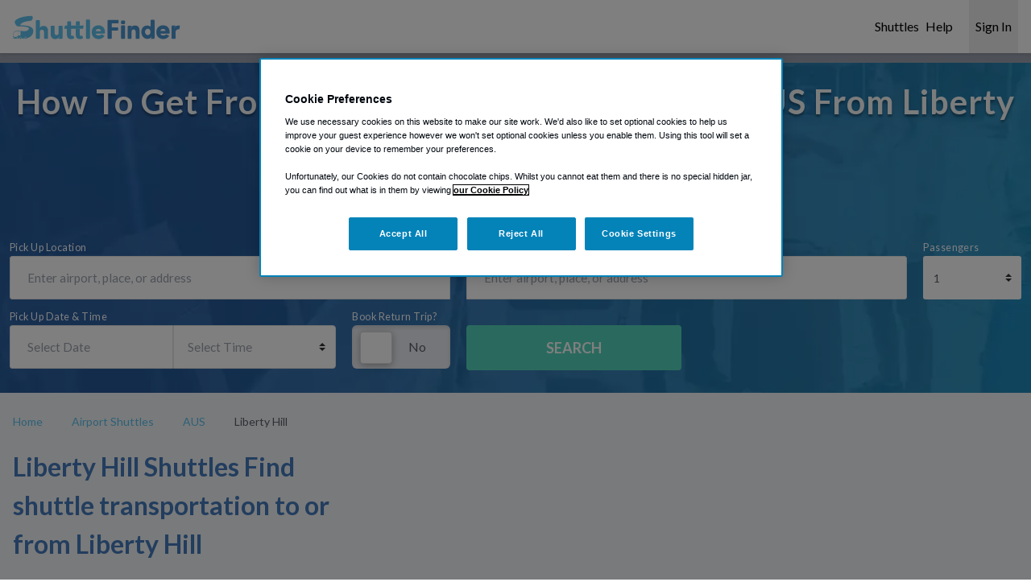

--- FILE ---
content_type: text/html;charset=utf-8
request_url: https://www.shuttlefinder.com/aus/l/liberty-hill
body_size: 86627
content:
<!DOCTYPE html><html><head><meta charset="utf-8"><meta name="viewport" content="width=device-width, initial-scale=1"><title>Book A Shuttle To Austin Airport (AUS) From Liberty Hill</title><link rel="preconnect" href="https://fonts.googleapis.com"><link rel="preconnect" href="https://a.storyblok.com"><script type="text/javascript" src="https://cdn-ukwest.onetrust.com/consent/38b9cb4a-81b8-487c-9c06-5f7f2fcd2388/OtAutoBlock.js" async></script><script type="text/javascript" src="https://cdn-ukwest.onetrust.com/scripttemplates/otSDKStub.js" data-domain-script="38b9cb4a-81b8-487c-9c06-5f7f2fcd2388" data-document-language="true" async></script><link rel="stylesheet" media="print" onload="this.onload=null;this.removeAttribute('media');" href="https://fonts.googleapis.com/css2?family=Lato:wght@300;400;500;700&display=swap"><style>*,:after,:before{--tw-border-spacing-x:0;--tw-border-spacing-y:0;--tw-translate-x:0;--tw-translate-y:0;--tw-rotate:0;--tw-skew-x:0;--tw-skew-y:0;--tw-scale-x:1;--tw-scale-y:1;--tw-pan-x: ;--tw-pan-y: ;--tw-pinch-zoom: ;--tw-scroll-snap-strictness:proximity;--tw-gradient-from-position: ;--tw-gradient-via-position: ;--tw-gradient-to-position: ;--tw-ordinal: ;--tw-slashed-zero: ;--tw-numeric-figure: ;--tw-numeric-spacing: ;--tw-numeric-fraction: ;--tw-ring-inset: ;--tw-ring-offset-width:0px;--tw-ring-offset-color:#fff;--tw-ring-color:rgba(59,130,246,.5);--tw-ring-offset-shadow:0 0 #0000;--tw-ring-shadow:0 0 #0000;--tw-shadow:0 0 #0000;--tw-shadow-colored:0 0 #0000;--tw-blur: ;--tw-brightness: ;--tw-contrast: ;--tw-grayscale: ;--tw-hue-rotate: ;--tw-invert: ;--tw-saturate: ;--tw-sepia: ;--tw-drop-shadow: ;--tw-backdrop-blur: ;--tw-backdrop-brightness: ;--tw-backdrop-contrast: ;--tw-backdrop-grayscale: ;--tw-backdrop-hue-rotate: ;--tw-backdrop-invert: ;--tw-backdrop-opacity: ;--tw-backdrop-saturate: ;--tw-backdrop-sepia: ;--tw-contain-size: ;--tw-contain-layout: ;--tw-contain-paint: ;--tw-contain-style: }::backdrop{--tw-border-spacing-x:0;--tw-border-spacing-y:0;--tw-translate-x:0;--tw-translate-y:0;--tw-rotate:0;--tw-skew-x:0;--tw-skew-y:0;--tw-scale-x:1;--tw-scale-y:1;--tw-pan-x: ;--tw-pan-y: ;--tw-pinch-zoom: ;--tw-scroll-snap-strictness:proximity;--tw-gradient-from-position: ;--tw-gradient-via-position: ;--tw-gradient-to-position: ;--tw-ordinal: ;--tw-slashed-zero: ;--tw-numeric-figure: ;--tw-numeric-spacing: ;--tw-numeric-fraction: ;--tw-ring-inset: ;--tw-ring-offset-width:0px;--tw-ring-offset-color:#fff;--tw-ring-color:rgba(59,130,246,.5);--tw-ring-offset-shadow:0 0 #0000;--tw-ring-shadow:0 0 #0000;--tw-shadow:0 0 #0000;--tw-shadow-colored:0 0 #0000;--tw-blur: ;--tw-brightness: ;--tw-contrast: ;--tw-grayscale: ;--tw-hue-rotate: ;--tw-invert: ;--tw-saturate: ;--tw-sepia: ;--tw-drop-shadow: ;--tw-backdrop-blur: ;--tw-backdrop-brightness: ;--tw-backdrop-contrast: ;--tw-backdrop-grayscale: ;--tw-backdrop-hue-rotate: ;--tw-backdrop-invert: ;--tw-backdrop-opacity: ;--tw-backdrop-saturate: ;--tw-backdrop-sepia: ;--tw-contain-size: ;--tw-contain-layout: ;--tw-contain-paint: ;--tw-contain-style: }*,:after,:before{border:0 solid #e5e7eb;box-sizing:border-box}:after,:before{--tw-content:""}:host,html{line-height:1.5;-webkit-text-size-adjust:100%;font-family:Lato,sans-serif,Open Sans,-apple-system,BlinkMacSystemFont,Segoe UI,Helvetica Neue,Arial,Apple Color Emoji,Segoe UI Emoji,Segoe UI Symbol;font-feature-settings:normal;font-variation-settings:normal;-moz-tab-size:4;-o-tab-size:4;tab-size:4;-webkit-tap-highlight-color:transparent}body{line-height:inherit;margin:0}hr{border-top-width:1px;color:inherit;height:0}abbr:where([title]){-webkit-text-decoration:underline dotted;text-decoration:underline dotted}h1,h2,h3,h4,h5,h6{font-size:inherit;font-weight:inherit}a{color:inherit;text-decoration:inherit}b,strong{font-weight:bolder}code,kbd,pre,samp{font-family:ui-monospace,SFMono-Regular,Menlo,Monaco,Consolas,Liberation Mono,Courier New,monospace;font-feature-settings:normal;font-size:1em;font-variation-settings:normal}small{font-size:80%}sub,sup{font-size:75%;line-height:0;position:relative;vertical-align:baseline}sub{bottom:-.25em}sup{top:-.5em}table{border-collapse:collapse;border-color:inherit;text-indent:0}button,input,optgroup,select,textarea{color:inherit;font-family:inherit;font-feature-settings:inherit;font-size:100%;font-variation-settings:inherit;font-weight:inherit;letter-spacing:inherit;line-height:inherit;margin:0;padding:0}button,select{text-transform:none}button,input:where([type=button]),input:where([type=reset]),input:where([type=submit]){-webkit-appearance:button;background-color:transparent;background-image:none}:-moz-focusring{outline:auto}:-moz-ui-invalid{box-shadow:none}progress{vertical-align:baseline}::-webkit-inner-spin-button,::-webkit-outer-spin-button{height:auto}[type=search]{-webkit-appearance:textfield;outline-offset:-2px}::-webkit-search-decoration{-webkit-appearance:none}::-webkit-file-upload-button{-webkit-appearance:button;font:inherit}summary{display:list-item}blockquote,dd,dl,figure,h1,h2,h3,h4,h5,h6,hr,p,pre{margin:0}fieldset{margin:0}fieldset,legend{padding:0}menu,ol,ul{list-style:none;margin:0;padding:0}dialog{padding:0}textarea{resize:vertical}input::-moz-placeholder,textarea::-moz-placeholder{color:#9ca3af;opacity:1}input::placeholder,textarea::placeholder{color:#9ca3af;opacity:1}[role=button],button{cursor:pointer}:disabled{cursor:default}audio,canvas,embed,iframe,img,object,svg,video{display:block;vertical-align:middle}img,video{height:auto;max-width:100%}[hidden]:where(:not([hidden=until-found])){display:none}.container{width:100%}@media(min-width:640px){.container{max-width:640px}}@media(min-width:768px){.container{max-width:768px}}@media(min-width:901px){.container{max-width:901px}}@media(min-width:1024px){.container{max-width:1024px}}@media(min-width:1280px){.container{max-width:1280px}}@media(min-width:1536px){.container{max-width:1536px}}.sr-only{height:1px;margin:-1px;overflow:hidden;padding:0;position:absolute;width:1px;clip:rect(0,0,0,0);border-width:0;white-space:nowrap}.pointer-events-none{pointer-events:none}.visible{visibility:visible}.invisible{visibility:hidden}.collapse{visibility:collapse}.static{position:static}.\!fixed{position:fixed!important}.fixed{position:fixed}.\!absolute{position:absolute!important}.absolute{position:absolute}.relative{position:relative}.sticky{position:sticky}.inset-0{inset:0}.\!bottom-0{bottom:0!important}.\!left-0{left:0!important}.\!right-0{right:0!important}.\!top-\[5rem\]{top:5rem!important}.\!top-\[7\.5rem\]{top:7.5rem!important}.-bottom-8{bottom:-2rem}.-left-0{left:0}.-left-1{left:-.25rem}.-left-2{left:-.5rem}.-left-5{left:-1.25rem}.-left-\[20px\]{left:-20px}.-right-\[20px\]{right:-20px}.-top-1{top:-.25rem}.-top-2{top:-.5rem}.-top-\[1px\]{top:-1px}.-top-\[2px\]{top:-2px}.-top-\[68px\]{top:-68px}.bottom-0{bottom:0}.bottom-2{bottom:.5rem}.bottom-3{bottom:.75rem}.bottom-4{bottom:1rem}.bottom-\[-0\.5rem\]{bottom:-.5rem}.bottom-\[68px\]{bottom:68px}.bottom-auto{bottom:auto}.bottom-full{bottom:100%}.bottom-px{bottom:1px}.left-0{left:0}.left-0\.5{left:.125rem}.left-1{left:.25rem}.left-1\/2{left:50%}.left-1\/4{left:25%}.left-2{left:.5rem}.left-2\.5{left:.625rem}.left-2\/4{left:50%}.left-3{left:.75rem}.left-4{left:1rem}.left-6{left:1.5rem}.left-\[100\%\]{left:100%}.left-\[11px\]{left:11px}.left-\[15\%\]{left:15%}.left-\[38px\]{left:38px}.left-\[50\%\]{left:50%}.left-\[var\(--prev-btn-left-position\)\]{left:var(--prev-btn-left-position)}.left-auto{left:auto}.left-full{left:100%}.right-0{right:0}.right-1\/2{right:50%}.right-1\/4{right:25%}.right-12{right:3rem}.right-2{right:.5rem}.right-2\.5{right:.625rem}.right-3{right:.75rem}.right-4{right:1rem}.right-\[0rem\]{right:0}.right-\[15\%\]{right:15%}.right-\[calc\(100\%_-_15px\)\]{right:calc(100% - 15px)}.right-\[var\(--next-btn-right-position\)\]{right:var(--next-btn-right-position)}.right-auto{right:auto}.top-0{top:0}.top-0\.5{top:.125rem}.top-1{top:.25rem}.top-1\/2{top:50%}.top-12{top:3rem}.top-14{top:3.5rem}.top-16{top:4rem}.top-2{top:.5rem}.top-2\/4{top:50%}.top-20{top:5rem}.top-3{top:.75rem}.top-4{top:1rem}.top-5{top:1.25rem}.top-6{top:1.5rem}.top-\[0\.375rem\]{top:.375rem}.top-\[0\.7rem\]{top:.7rem}.top-\[0rem\]{top:0}.top-\[10px\]{top:10px}.top-\[1px\]{top:1px}.top-\[2\.75rem\]{top:2.75rem}.top-\[30\%\]{top:30%}.top-\[4\.25rem\]{top:4.25rem}.top-\[4\.5rem\]{top:4.5rem}.top-\[40\%\]{top:40%}.top-\[50\%\]{top:50%}.top-\[70\%\]{top:70%}.top-\[initial\],.top-auto{top:auto}.z-10{z-index:10}.z-20{z-index:20}.z-40{z-index:40}.z-50{z-index:50}.z-\[-1\]{z-index:-1}.z-\[0\]{z-index:0}.z-\[1000\]{z-index:1000}.z-\[100\]{z-index:100}.z-\[101\]{z-index:101}.z-\[1\]{z-index:1}.z-\[26\]{z-index:26}.z-\[2\]{z-index:2}.z-\[3\]{z-index:3}.z-\[4\]{z-index:4}.z-\[50\]{z-index:50}.z-\[51\]{z-index:51}.z-\[6\]{z-index:6}.z-\[99\]{z-index:99}.order-1{order:1}.order-2{order:2}.order-3{order:3}.order-4{order:4}.order-5{order:5}.order-6{order:6}.order-7{order:7}.order-last{order:9999}.col-auto{grid-column:auto}.col-span-1{grid-column:span 1/span 1}.col-span-2{grid-column:span 2/span 2}.row-span-1{grid-row:span 1/span 1}.float-right{float:right}.float-left{float:left}.m-0{margin:0}.m-auto{margin:auto}.-mx-2{margin-left:-.5rem;margin-right:-.5rem}.-mx-4{margin-left:-1rem;margin-right:-1rem}.mx-0{margin-left:0;margin-right:0}.mx-1{margin-left:.25rem;margin-right:.25rem}.mx-12{margin-left:3rem;margin-right:3rem}.mx-2{margin-left:.5rem;margin-right:.5rem}.mx-4{margin-left:1rem;margin-right:1rem}.mx-\[-1rem\]{margin-left:-1rem;margin-right:-1rem}.mx-auto{margin-left:auto;margin-right:auto}.my-0{margin-bottom:0;margin-top:0}.my-0\.5{margin-bottom:.125rem;margin-top:.125rem}.my-2{margin-bottom:.5rem;margin-top:.5rem}.my-4{margin-bottom:1rem;margin-top:1rem}.my-5{margin-bottom:1.25rem;margin-top:1.25rem}.my-\[12\%\]{margin-bottom:12%;margin-top:12%}.\!mt-0{margin-top:0!important}.-mb-1{margin-bottom:-.25rem}.-mb-\[68px\]{margin-bottom:-68px}.-ml-3{margin-left:-.75rem}.-ml-6{margin-left:-1.5rem}.-ml-\[22px\]{margin-left:-22px}.-ml-\[4px\]{margin-left:-4px}.-mt-0\.5{margin-top:-.125rem}.-mt-1{margin-top:-.25rem}.-mt-3{margin-top:-.75rem}.-mt-\[22px\]{margin-top:-22px}.-mt-\[9px\]{margin-top:-9px}.mb-0{margin-bottom:0}.mb-1{margin-bottom:.25rem}.mb-10{margin-bottom:2.5rem}.mb-12{margin-bottom:3rem}.mb-2{margin-bottom:.5rem}.mb-2\.5{margin-bottom:.625rem}.mb-3{margin-bottom:.75rem}.mb-3\.5{margin-bottom:.875rem}.mb-4{margin-bottom:1rem}.mb-5{margin-bottom:1.25rem}.mb-6{margin-bottom:1.5rem}.mb-7{margin-bottom:1.75rem}.mb-8{margin-bottom:2rem}.mb-\[--background-mobile-margin-bottom\]{margin-bottom:var(--background-mobile-margin-bottom)}.mb-\[11px\]{margin-bottom:11px}.mb-\[30px\]{margin-bottom:30px}.mb-\[3px\]{margin-bottom:3px}.ml-0{margin-left:0}.ml-1{margin-left:.25rem}.ml-16{margin-left:4rem}.ml-2\.5{margin-left:.625rem}.ml-3{margin-left:.75rem}.ml-\[-100\%\]{margin-left:-100%}.ml-auto{margin-left:auto}.mr-0{margin-right:0}.mr-1{margin-right:.25rem}.mr-1\.5{margin-right:.375rem}.mr-2{margin-right:.5rem}.mr-3{margin-right:.75rem}.mr-4{margin-right:1rem}.mr-\[0\.3rem\]{margin-right:.3rem}.mr-\[28px\]{margin-right:28px}.mr-auto{margin-right:auto}.mt-0{margin-top:0}.mt-1{margin-top:.25rem}.mt-1\.5{margin-top:.375rem}.mt-14{margin-top:3.5rem}.mt-16{margin-top:4rem}.mt-2{margin-top:.5rem}.mt-2\.5{margin-top:.625rem}.mt-3{margin-top:.75rem}.mt-4{margin-top:1rem}.mt-5{margin-top:1.25rem}.mt-6{margin-top:1.5rem}.mt-8{margin-top:2rem}.mt-\[-27px\]{margin-top:-27px}.mt-\[10px\]{margin-top:10px}.mt-\[1rem\]{margin-top:1rem}.mt-\[2\.2rem\]{margin-top:2.2rem}.mt-\[28px\]{margin-top:28px}.mt-auto{margin-top:auto}.box-border{box-sizing:border-box}.box-content{box-sizing:content-box}.line-clamp-2{display:-webkit-box;overflow:hidden;-webkit-box-orient:vertical;-webkit-line-clamp:2}.\!block{display:block!important}.block{display:block}.inline-block{display:inline-block}.inline{display:inline}.\!flex{display:flex!important}.flex{display:flex}.inline-flex{display:inline-flex}.table{display:table}.grid{display:grid}.inline-grid{display:inline-grid}.contents{display:contents}.list-item{display:list-item}.\!hidden{display:none!important}.hidden{display:none}.\!h-\[1\.125rem\]{height:1.125rem!important}.h-0{height:0}.h-1{height:.25rem}.h-10{height:2.5rem}.h-12{height:3rem}.h-14{height:3.5rem}.h-16{height:4rem}.h-2{height:.5rem}.h-3{height:.75rem}.h-4{height:1rem}.h-40{height:10rem}.h-5{height:1.25rem}.h-6{height:1.5rem}.h-8{height:2rem}.h-9{height:2.25rem}.h-\[1\.2rem\]{height:1.2rem}.h-\[100dvh\]{height:100dvh}.h-\[100vh\]{height:100vh}.h-\[12px\]{height:12px}.h-\[140px\]{height:140px}.h-\[150\%\]{height:150%}.h-\[150px\]{height:150px}.h-\[192px\]{height:192px}.h-\[200px\]{height:200px}.h-\[20px\]{height:20px}.h-\[210px\]{height:210px}.h-\[25px\]{height:25px}.h-\[2px\]{height:2px}.h-\[300px\]{height:300px}.h-\[3px\]{height:3px}.h-\[42px\]{height:42px}.h-\[430px\]{height:430px}.h-\[44px\]{height:44px}.h-\[454px\]{height:454px}.h-\[51px\]{height:51px}.h-\[60px\]{height:60px}.h-\[68px\]{height:68px}.h-\[6vh\]{height:6vh}.h-\[78px\]{height:78px}.h-\[94vh\]{height:94vh}.h-\[calc\(100vh\)\]{height:100vh}.h-\[calc\(100vw_\*_0\.5625\)\]{height:56.25vw}.h-\[var\(--header-height\)\]{height:var(--header-height)}.h-\[var\(--height\)\]{height:var(--height)}.h-auto{height:auto}.h-fit{height:-moz-fit-content;height:fit-content}.h-full{height:100%}.h-max{height:-moz-max-content;height:max-content}.h-screen{height:100vh}.max-h-\[0\.75rem\]{max-height:.75rem}.max-h-\[260px\]{max-height:260px}.max-h-\[275px\]{max-height:275px}.max-h-\[300px\]{max-height:300px}.max-h-\[600px\]{max-height:600px}.max-h-\[70vh\]{max-height:70vh}.max-h-\[80dvh\]{max-height:80dvh}.max-h-full{max-height:100%}.min-h-5{min-height:1.25rem}.min-h-6{min-height:1.5rem}.min-h-\[0\.75rem\]{min-height:.75rem}.min-h-\[100px\]{min-height:100px}.min-h-\[108px\]{min-height:108px}.min-h-\[10rem\]{min-height:10rem}.min-h-\[225px\]{min-height:225px}.min-h-\[260px\]{min-height:260px}.min-h-\[30px\]{min-height:30px}.min-h-\[34px\]{min-height:34px}.min-h-\[400px\]{min-height:400px}.min-h-\[40px\]{min-height:40px}.min-h-\[410px\]{min-height:410px}.min-h-\[480px\]{min-height:480px}.min-h-\[48px\]{min-height:48px}.min-h-\[500px\]{min-height:500px}.min-h-\[550px\]{min-height:550px}.min-h-\[72px\]{min-height:72px}.min-h-\[75px\]{min-height:75px}.min-h-full{min-height:100%}.min-h-screen{min-height:100vh}.\!w-\[1\.125rem\]{width:1.125rem!important}.\!w-\[150px\]{width:150px!important}.w-0{width:0}.w-0\.5{width:.125rem}.w-10{width:2.5rem}.w-14{width:3.5rem}.w-16{width:4rem}.w-2{width:.5rem}.w-2\/3{width:66.666667%}.w-2\/5{width:40%}.w-24{width:6rem}.w-3{width:.75rem}.w-4{width:1rem}.w-5{width:1.25rem}.w-5\/12{width:41.666667%}.w-52{width:13rem}.w-6{width:1.5rem}.w-6\/12{width:50%}.w-8{width:2rem}.w-\[1\.2rem\]{width:1.2rem}.w-\[100\%\]{width:100%}.w-\[100vw\]{width:100vw}.w-\[12px\]{width:12px}.w-\[15\%\]{width:15%}.w-\[150px\]{width:150px}.w-\[15px\]{width:15px}.w-\[170px\]{width:170px}.w-\[200\%\]{width:200%}.w-\[200px\]{width:200px}.w-\[200vw\]{width:200vw}.w-\[24px\]{width:24px}.w-\[350px\]{width:350px}.w-\[3px\]{width:3px}.w-\[42px\]{width:42px}.w-\[44px\]{width:44px}.w-\[50\%\]{width:50%}.w-\[50px\]{width:50px}.w-\[51px\]{width:51px}.w-\[75vw\]{width:75vw}.w-\[80px\]{width:80px}.w-\[84px\]{width:84px}.w-\[90\%\]{width:90%}.w-\[90vw\]{width:90vw}.w-\[var\(--width\)\]{width:var(--width)}.w-auto{width:auto}.w-fit{width:-moz-fit-content;width:fit-content}.w-full{width:100%}.min-w-0{min-width:0}.min-w-40{min-width:10rem}.min-w-\[0\.75rem\]{min-width:.75rem}.min-w-\[10rem\]{min-width:10rem}.min-w-\[150px\]{min-width:150px}.min-w-\[200px\]{min-width:200px}.min-w-\[280px\]{min-width:280px}.min-w-\[35\%\]{min-width:35%}.min-w-\[370px\]{min-width:370px}.min-w-\[40px\]{min-width:40px}.min-w-\[454px\]{min-width:454px}.min-w-full{min-width:100%}.min-w-max{min-width:-moz-max-content;min-width:max-content}.\!max-w-full{max-width:100%!important}.max-w-4{max-width:1rem}.max-w-6xl{max-width:72rem}.max-w-\[0\.75rem\]{max-width:.75rem}.max-w-\[1000px\]{max-width:1000px}.max-w-\[100vw\]{max-width:100vw}.max-w-\[1120px\]{max-width:1120px}.max-w-\[1140px\]{max-width:1140px}.max-w-\[1200px\]{max-width:1200px}.max-w-\[1300px\]{max-width:1300px}.max-w-\[150px\]{max-width:150px}.max-w-\[200px\]{max-width:200px}.max-w-\[240px\]{max-width:240px}.max-w-\[290px\]{max-width:290px}.max-w-\[326px\]{max-width:326px}.max-w-\[386px\]{max-width:386px}.max-w-\[500px\]{max-width:500px}.max-w-\[700px\]{max-width:700px}.max-w-\[799px\]{max-width:799px}.max-w-\[950px\]{max-width:950px}.max-w-\[962px\]{max-width:962px}.max-w-\[unset\]{max-width:unset}.max-w-full{max-width:100%}.flex-1{flex:1 1 0%}.flex-\[0\]{flex:0}.flex-\[0_0_25\%\]{flex:0 0 25%}.flex-\[0_0_70\%\]{flex:0 0 70%}.flex-auto{flex:1 1 auto}.flex-shrink{flex-shrink:1}.flex-shrink-0,.shrink-0{flex-shrink:0}.flex-grow{flex-grow:1}.flex-grow-0{flex-grow:0}.grow{flex-grow:1}.grow-0{flex-grow:0}.basis-0{flex-basis:0px}.basis-\[min-content\]{flex-basis:min-content}.basis-full{flex-basis:100%}.table-fixed{table-layout:fixed}.border-separate{border-collapse:separate}.border-spacing-0{--tw-border-spacing-x:0px;--tw-border-spacing-y:0px;border-spacing:var(--tw-border-spacing-x) var(--tw-border-spacing-y)}.-translate-x-0{--tw-translate-x:-0px}.-translate-x-0,.-translate-x-1{transform:translate(var(--tw-translate-x),var(--tw-translate-y)) rotate(var(--tw-rotate)) skew(var(--tw-skew-x)) skewY(var(--tw-skew-y)) scaleX(var(--tw-scale-x)) scaleY(var(--tw-scale-y))}.-translate-x-1{--tw-translate-x:-.25rem}.-translate-x-1\/2,.-translate-x-2\/4{--tw-translate-x:-50%}.-translate-x-1\/2,.-translate-x-2\/4,.-translate-y-0{transform:translate(var(--tw-translate-x),var(--tw-translate-y)) rotate(var(--tw-rotate)) skew(var(--tw-skew-x)) skewY(var(--tw-skew-y)) scaleX(var(--tw-scale-x)) scaleY(var(--tw-scale-y))}.-translate-y-0{--tw-translate-y:-0px}.-translate-y-1\/2,.-translate-y-2\/4{--tw-translate-y:-50%}.-translate-y-1\/2,.-translate-y-2\/4,.translate-x-1{transform:translate(var(--tw-translate-x),var(--tw-translate-y)) rotate(var(--tw-rotate)) skew(var(--tw-skew-x)) skewY(var(--tw-skew-y)) scaleX(var(--tw-scale-x)) scaleY(var(--tw-scale-y))}.translate-x-1{--tw-translate-x:.25rem}.translate-x-\[-150vw\]{--tw-translate-x:-150vw}.translate-x-\[-150vw\],.translate-x-\[-75vw\]{transform:translate(var(--tw-translate-x),var(--tw-translate-y)) rotate(var(--tw-rotate)) skew(var(--tw-skew-x)) skewY(var(--tw-skew-y)) scaleX(var(--tw-scale-x)) scaleY(var(--tw-scale-y))}.translate-x-\[-75vw\]{--tw-translate-x:-75vw}.translate-x-\[90\%\]{--tw-translate-x:90%}.translate-x-\[90\%\],.translate-x-full{transform:translate(var(--tw-translate-x),var(--tw-translate-y)) rotate(var(--tw-rotate)) skew(var(--tw-skew-x)) skewY(var(--tw-skew-y)) scaleX(var(--tw-scale-x)) scaleY(var(--tw-scale-y))}.translate-x-full{--tw-translate-x:100%}.translate-y-0{--tw-translate-y:0px}.translate-y-0,.translate-y-2\/4{transform:translate(var(--tw-translate-x),var(--tw-translate-y)) rotate(var(--tw-rotate)) skew(var(--tw-skew-x)) skewY(var(--tw-skew-y)) scaleX(var(--tw-scale-x)) scaleY(var(--tw-scale-y))}.translate-y-2\/4{--tw-translate-y:50%}.translate-y-4{--tw-translate-y:1rem}.translate-y-4,.translate-y-\[calc\(-50\%_-_16px\)\]{transform:translate(var(--tw-translate-x),var(--tw-translate-y)) rotate(var(--tw-rotate)) skew(var(--tw-skew-x)) skewY(var(--tw-skew-y)) scaleX(var(--tw-scale-x)) scaleY(var(--tw-scale-y))}.translate-y-\[calc\(-50\%_-_16px\)\]{--tw-translate-y: calc(-50% - 16px) }.rotate-180{--tw-rotate:180deg}.rotate-180,.rotate-45{transform:translate(var(--tw-translate-x),var(--tw-translate-y)) rotate(var(--tw-rotate)) skew(var(--tw-skew-x)) skewY(var(--tw-skew-y)) scaleX(var(--tw-scale-x)) scaleY(var(--tw-scale-y))}.rotate-45{--tw-rotate:45deg}.\!transform{transform:translate(var(--tw-translate-x),var(--tw-translate-y)) rotate(var(--tw-rotate)) skew(var(--tw-skew-x)) skewY(var(--tw-skew-y)) scaleX(var(--tw-scale-x)) scaleY(var(--tw-scale-y))!important}.transform{transform:translate(var(--tw-translate-x),var(--tw-translate-y)) rotate(var(--tw-rotate)) skew(var(--tw-skew-x)) skewY(var(--tw-skew-y)) scaleX(var(--tw-scale-x)) scaleY(var(--tw-scale-y))}@keyframes spin{to{transform:rotate(1turn)}}.animate-spin{animation:spin 1s linear infinite}.\!cursor-pointer{cursor:pointer!important}.cursor-default{cursor:default}.cursor-pointer{cursor:pointer}.select-none{-webkit-user-select:none;-moz-user-select:none;user-select:none}.resize{resize:both}.scroll-mt-\[100px\]{scroll-margin-top:100px}.scroll-mt-\[200px\]{scroll-margin-top:200px}.list-none{list-style-type:none}.grid-cols-1{grid-template-columns:repeat(1,minmax(0,1fr))}.grid-cols-2{grid-template-columns:repeat(2,minmax(0,1fr))}.grid-cols-\[1fr_auto_1fr_auto_1fr_auto_1fr\]{grid-template-columns:1fr auto 1fr auto 1fr auto 1fr}.grid-cols-\[repeat\(1\,1fr\)\]{grid-template-columns:repeat(1,1fr)}.grid-cols-\[repeat\(2\,1fr\)\]{grid-template-columns:repeat(2,1fr)}.grid-cols-\[repeat\(2\,minmax\(auto\,370px\)\)\]{grid-template-columns:repeat(2,minmax(auto,370px))}.grid-cols-\[repeat\(3\,1fr\)\]{grid-template-columns:repeat(3,1fr)}.grid-cols-\[repeat\(3\,75vw\)\]{grid-template-columns:repeat(3,75vw)}.grid-cols-\[repeat\(3\,minmax\(auto\,300px\)\)\]{grid-template-columns:repeat(3,minmax(auto,300px))}.grid-cols-\[repeat\(4\,1fr\)\]{grid-template-columns:repeat(4,1fr)}.grid-cols-\[repeat\(var\(--column-count-mobile\)\,1fr\)\]{grid-template-columns:repeat(var(--column-count-mobile),1fr)}.grid-cols-\[repeat\(var\(--items-in-row-mobile\)\,1fr\)\]{grid-template-columns:repeat(var(--items-in-row-mobile),1fr)}.grid-cols-\[repeat\(var\(--items-mobile\)\,1fr\)\]{grid-template-columns:repeat(var(--items-mobile),1fr)}.flex-row{flex-direction:row}.flex-col{flex-direction:column}.flex-col-reverse{flex-direction:column-reverse}.flex-wrap{flex-wrap:wrap}.flex-nowrap{flex-wrap:nowrap}.content-center{align-content:center}.content-start{align-content:flex-start}.content-end{align-content:flex-end}.items-start{align-items:flex-start}.items-end{align-items:flex-end}.items-center{align-items:center}.items-baseline{align-items:baseline}.items-stretch{align-items:stretch}.justify-start{justify-content:flex-start}.justify-end{justify-content:flex-end}.justify-center{justify-content:center}.justify-between{justify-content:space-between}.gap-0{gap:0}.gap-0\.5{gap:.125rem}.gap-1{gap:.25rem}.gap-1\.5{gap:.375rem}.gap-16{gap:4rem}.gap-2{gap:.5rem}.gap-3{gap:.75rem}.gap-4{gap:1rem}.gap-5{gap:1.25rem}.gap-6{gap:1.5rem}.gap-8{gap:2rem}.gap-\[1\.5rem_30px\]{gap:1.5rem 30px}.gap-\[var\(--column-gap\)\]{gap:var(--column-gap)}.gap-x-16{-moz-column-gap:4rem;column-gap:4rem}.gap-x-2{-moz-column-gap:.5rem;column-gap:.5rem}.gap-x-2\.5{-moz-column-gap:.625rem;column-gap:.625rem}.gap-x-4{-moz-column-gap:1rem;column-gap:1rem}.gap-x-6{-moz-column-gap:1.5rem;column-gap:1.5rem}.gap-x-\[0\.8rem\]{-moz-column-gap:.8rem;column-gap:.8rem}.gap-x-\[30px\]{-moz-column-gap:30px;column-gap:30px}.gap-x-\[var\(--column-gap\)\]{-moz-column-gap:var(--column-gap);column-gap:var(--column-gap)}.gap-y-12{row-gap:3rem}.gap-y-4{row-gap:1rem}.gap-y-8{row-gap:2rem}.gap-y-\[21px\]{row-gap:21px}.gap-y-\[var\(--multicolumn-row-gap\)\]{row-gap:var(--multicolumn-row-gap)}.self-center{align-self:center}.self-stretch{align-self:stretch}.overflow-auto{overflow:auto}.overflow-hidden{overflow:hidden}.overflow-scroll{overflow:scroll}.overflow-x-auto{overflow-x:auto}.overflow-y-auto{overflow-y:auto}.overflow-x-hidden{overflow-x:hidden}.overflow-x-clip{overflow-x:clip}.truncate{overflow:hidden;white-space:nowrap}.text-ellipsis,.truncate{text-overflow:ellipsis}.whitespace-normal{white-space:normal}.whitespace-nowrap{white-space:nowrap}.whitespace-pre{white-space:pre}.text-wrap{text-wrap:wrap}.break-words{overflow-wrap:break-word}.break-all{word-break:break-all}.\!rounded-lg{border-radius:.5rem!important}.rounded{border-radius:.25rem}.rounded-2xl{border-radius:1rem}.rounded-\[0\.1875rem\]{border-radius:.1875rem}.rounded-\[100\%\]{border-radius:100%}.rounded-\[10px_10px_0_0\]{border-radius:10px 10px 0 0}.rounded-\[20px\]{border-radius:20px}.rounded-\[50\%\]{border-radius:50%}.rounded-\[5px\]{border-radius:5px}.rounded-\[inherit\]{border-radius:inherit}.rounded-full{border-radius:9999px}.rounded-lg{border-radius:.5rem}.rounded-md{border-radius:.375rem}.rounded-none{border-radius:0}.rounded-xl{border-radius:.75rem}.\!rounded-l-none{border-bottom-left-radius:0!important;border-top-left-radius:0!important}.rounded-s{border-end-start-radius:.25rem;border-start-start-radius:.25rem}.rounded-t{border-top-left-radius:.25rem;border-top-right-radius:.25rem}.rounded-t-lg{border-top-left-radius:.5rem;border-top-right-radius:.5rem}.rounded-t-none{border-top-left-radius:0;border-top-right-radius:0}.rounded-br-none{border-bottom-right-radius:0}.rounded-ss{border-start-start-radius:.25rem}.rounded-tl-lg{border-top-left-radius:.5rem}.rounded-tr-lg{border-top-right-radius:.5rem}.\!border-0{border-width:0!important}.border{border-width:1px}.border-0{border-width:0}.border-2{border-width:2px}.border-4{border-width:4px}.border-\[0\.1rem\]{border-width:.1rem}.border-\[12px\]{border-width:12px}.border-\[3px\]{border-width:3px}.border-y{border-bottom-width:1px;border-top-width:1px}.border-y-\[9px\]{border-bottom-width:9px;border-top-width:9px}.\!border-b-4{border-bottom-width:4px!important}.\!border-l-2{border-left-width:2px!important}.border-b{border-bottom-width:1px}.border-b-4{border-bottom-width:4px}.border-b-\[1px\]{border-bottom-width:1px}.border-b-\[20px\]{border-bottom-width:20px}.border-b-\[3px\]{border-bottom-width:3px}.border-l{border-left-width:1px}.border-l-\[11px\]{border-left-width:11px}.border-r{border-right-width:1px}.border-t{border-top-width:1px}.border-t-0{border-top-width:0}.border-solid{border-style:solid}.border-dashed{border-style:dashed}.\!border-none{border-style:none!important}.border-none{border-style:none}.\!border-\[\#e7e7e7\]{--tw-border-opacity:1!important;border-color:rgb(231 231 231/var(--tw-border-opacity,1))!important}.border-\[\#000000\]{--tw-border-opacity:1;border-color:rgb(0 0 0/var(--tw-border-opacity,1))}.border-\[\#055988\]{--tw-border-opacity:1;border-color:rgb(5 89 136/var(--tw-border-opacity,1))}.border-\[\#0957C2\]{--tw-border-opacity:1;border-color:rgb(9 87 194/var(--tw-border-opacity,1))}.border-\[\#18b2e1\]{--tw-border-opacity:1;border-color:rgb(24 178 225/var(--tw-border-opacity,1))}.border-\[\#26a9e0\]{--tw-border-opacity:1;border-color:rgb(38 169 224/var(--tw-border-opacity,1))}.border-\[\#3bada4\]{--tw-border-opacity:1;border-color:rgb(59 173 164/var(--tw-border-opacity,1))}.border-\[\#447bbe\]{--tw-border-opacity:1;border-color:rgb(68 123 190/var(--tw-border-opacity,1))}.border-\[\#475993\]{--tw-border-opacity:1;border-color:rgb(71 89 147/var(--tw-border-opacity,1))}.border-\[\#55d6be\]{--tw-border-opacity:1;border-color:rgb(85 214 190/var(--tw-border-opacity,1))}.border-\[\#666\]{--tw-border-opacity:1;border-color:rgb(102 102 102/var(--tw-border-opacity,1))}.border-\[\#96d5f0\]{--tw-border-opacity:1;border-color:rgb(150 213 240/var(--tw-border-opacity,1))}.border-\[\#F5F5FC\]{--tw-border-opacity:1;border-color:rgb(245 245 252/var(--tw-border-opacity,1))}.border-\[\#adbfd1\]{--tw-border-opacity:1;border-color:rgb(173 191 209/var(--tw-border-opacity,1))}.border-\[\#b1c2cf\]{--tw-border-opacity:1;border-color:rgb(177 194 207/var(--tw-border-opacity,1))}.border-\[\#b80061\]{--tw-border-opacity:1;border-color:rgb(184 0 97/var(--tw-border-opacity,1))}.border-\[\#c3e6cb\]{--tw-border-opacity:1;border-color:rgb(195 230 203/var(--tw-border-opacity,1))}.border-\[\#ced4da\]{--tw-border-opacity:1;border-color:rgb(206 212 218/var(--tw-border-opacity,1))}.border-\[\#cf4333\]{--tw-border-opacity:1;border-color:rgb(207 67 51/var(--tw-border-opacity,1))}.border-\[\#d5d6d7\]{--tw-border-opacity:1;border-color:rgb(213 214 215/var(--tw-border-opacity,1))}.border-\[\#ddd\]{--tw-border-opacity:1;border-color:rgb(221 221 221/var(--tw-border-opacity,1))}.border-\[\#dee2e6\]{--tw-border-opacity:1;border-color:rgb(222 226 230/var(--tw-border-opacity,1))}.border-\[\#e2e2e2\]{--tw-border-opacity:1;border-color:rgb(226 226 226/var(--tw-border-opacity,1))}.border-\[\#e9daf0\]{--tw-border-opacity:1;border-color:rgb(233 218 240/var(--tw-border-opacity,1))}.border-\[\#f8791e\]{--tw-border-opacity:1;border-color:rgb(248 121 30/var(--tw-border-opacity,1))}.border-\[\#f98f43\]{--tw-border-opacity:1;border-color:rgb(249 143 67/var(--tw-border-opacity,1))}.border-\[\#ff3738\]{--tw-border-opacity:1;border-color:rgb(255 55 56/var(--tw-border-opacity,1))}.border-\[color\:var\(--border-color\)\]{border-color:var(--border-color)}.border-\[color\:var\(--hover-color\)\]{border-color:var(--hover-color)}.border-\[initial\]{border-color:initial}.border-\[none\]{border-color:none}.border-\[red\]{--tw-border-opacity:1;border-color:rgb(255 0 0/var(--tw-border-opacity,1))}.border-\[rgba\(0\,0\,0\,0\.125\)\]{border-color:#00000020}.border-\[rgba\(0\,0\,0\,0\.15\)\]{border-color:#00000026}.border-\[var\(--border-color\)\]{border-color:var(--border-color)}.border-black{--tw-border-opacity:1;border-color:rgb(0 0 0/var(--tw-border-opacity,1))}.border-black\/0{border-color:transparent}.border-black\/10{border-color:#0000001a}.border-black\/100{border-color:#000}.border-black\/15{border-color:#00000026}.border-black\/20{border-color:#0003}.border-black\/25{border-color:#00000040}.border-black\/30{border-color:#0000004d}.border-black\/35{border-color:#00000059}.border-black\/40{border-color:#0006}.border-black\/45{border-color:#00000073}.border-black\/5{border-color:#0000000d}.border-black\/50{border-color:#00000080}.border-black\/55{border-color:#0000008c}.border-black\/60{border-color:#0009}.border-black\/65{border-color:#000000a6}.border-black\/70{border-color:#000000b3}.border-black\/75{border-color:#000000bf}.border-black\/80{border-color:#000c}.border-black\/85{border-color:#000000d9}.border-black\/90{border-color:#000000e6}.border-black\/95{border-color:#000000f2}.border-brand-muted{--tw-border-opacity:1;border-color:rgb(177 199 229/var(--tw-border-opacity,1))}.border-btn-border{--tw-border-opacity:1;border-color:rgb(233 63 130/var(--tw-border-opacity,1))}.border-btn-hover{--tw-border-opacity:1;border-color:rgb(205 24 95/var(--tw-border-opacity,1))}.border-error{--tw-border-opacity:1;border-color:rgb(255 55 56/var(--tw-border-opacity,1))}.border-gray-200{--tw-border-opacity:1;border-color:rgb(229 231 235/var(--tw-border-opacity,1))}.border-gray-300{--tw-border-opacity:1;border-color:rgb(209 213 219/var(--tw-border-opacity,1))}.border-gray-500{--tw-border-opacity:1;border-color:rgb(107 114 128/var(--tw-border-opacity,1))}.border-primary{--tw-border-opacity:1;border-color:rgb(68 123 190/var(--tw-border-opacity,1))}.border-primary-100{--tw-border-opacity:1;border-color:rgb(212 238 249/var(--tw-border-opacity,1))}.border-primary-100\/0{border-color:#d4eef900}.border-primary-100\/10{border-color:#d4eef91a}.border-primary-100\/100{border-color:#d4eef9}.border-primary-100\/15{border-color:#d4eef926}.border-primary-100\/20{border-color:#d4eef933}.border-primary-100\/25{border-color:#d4eef940}.border-primary-100\/30{border-color:#d4eef94d}.border-primary-100\/35{border-color:#d4eef959}.border-primary-100\/40{border-color:#d4eef966}.border-primary-100\/45{border-color:#d4eef973}.border-primary-100\/5{border-color:#d4eef90d}.border-primary-100\/50{border-color:#d4eef980}.border-primary-100\/55{border-color:#d4eef98c}.border-primary-100\/60{border-color:#d4eef999}.border-primary-100\/65{border-color:#d4eef9a6}.border-primary-100\/70{border-color:#d4eef9b3}.border-primary-100\/75{border-color:#d4eef9bf}.border-primary-100\/80{border-color:#d4eef9cc}.border-primary-100\/85{border-color:#d4eef9d9}.border-primary-100\/90{border-color:#d4eef9e6}.border-primary-100\/95{border-color:#d4eef9f2}.border-primary-200{--tw-border-opacity:1;border-color:rgb(168 221 243/var(--tw-border-opacity,1))}.border-primary-200\/0{border-color:#a8ddf300}.border-primary-200\/10{border-color:#a8ddf31a}.border-primary-200\/100{border-color:#a8ddf3}.border-primary-200\/15{border-color:#a8ddf326}.border-primary-200\/20{border-color:#a8ddf333}.border-primary-200\/25{border-color:#a8ddf340}.border-primary-200\/30{border-color:#a8ddf34d}.border-primary-200\/35{border-color:#a8ddf359}.border-primary-200\/40{border-color:#a8ddf366}.border-primary-200\/45{border-color:#a8ddf373}.border-primary-200\/5{border-color:#a8ddf30d}.border-primary-200\/50{border-color:#a8ddf380}.border-primary-200\/55{border-color:#a8ddf38c}.border-primary-200\/60{border-color:#a8ddf399}.border-primary-200\/65{border-color:#a8ddf3a6}.border-primary-200\/70{border-color:#a8ddf3b3}.border-primary-200\/75{border-color:#a8ddf3bf}.border-primary-200\/80{border-color:#a8ddf3cc}.border-primary-200\/85{border-color:#a8ddf3d9}.border-primary-200\/90{border-color:#a8ddf3e6}.border-primary-200\/95{border-color:#a8ddf3f2}.border-primary-300{--tw-border-opacity:1;border-color:rgb(125 203 236/var(--tw-border-opacity,1))}.border-primary-300\/0{border-color:#7dcbec00}.border-primary-300\/10{border-color:#7dcbec1a}.border-primary-300\/100{border-color:#7dcbec}.border-primary-300\/15{border-color:#7dcbec26}.border-primary-300\/20{border-color:#7dcbec33}.border-primary-300\/25{border-color:#7dcbec40}.border-primary-300\/30{border-color:#7dcbec4d}.border-primary-300\/35{border-color:#7dcbec59}.border-primary-300\/40{border-color:#7dcbec66}.border-primary-300\/45{border-color:#7dcbec73}.border-primary-300\/5{border-color:#7dcbec0d}.border-primary-300\/50{border-color:#7dcbec80}.border-primary-300\/55{border-color:#7dcbec8c}.border-primary-300\/60{border-color:#7dcbec99}.border-primary-300\/65{border-color:#7dcbeca6}.border-primary-300\/70{border-color:#7dcbecb3}.border-primary-300\/75{border-color:#7dcbecbf}.border-primary-300\/80{border-color:#7dcbeccc}.border-primary-300\/85{border-color:#7dcbecd9}.border-primary-300\/90{border-color:#7dcbece6}.border-primary-300\/95{border-color:#7dcbecf2}.border-primary-350{--tw-border-opacity:1;border-color:rgb(120 203 228/var(--tw-border-opacity,1))}.border-primary-350\/0{border-color:#78cbe400}.border-primary-350\/10{border-color:#78cbe41a}.border-primary-350\/100{border-color:#78cbe4}.border-primary-350\/15{border-color:#78cbe426}.border-primary-350\/20{border-color:#78cbe433}.border-primary-350\/25{border-color:#78cbe440}.border-primary-350\/30{border-color:#78cbe44d}.border-primary-350\/35{border-color:#78cbe459}.border-primary-350\/40{border-color:#78cbe466}.border-primary-350\/45{border-color:#78cbe473}.border-primary-350\/5{border-color:#78cbe40d}.border-primary-350\/50{border-color:#78cbe480}.border-primary-350\/55{border-color:#78cbe48c}.border-primary-350\/60{border-color:#78cbe499}.border-primary-350\/65{border-color:#78cbe4a6}.border-primary-350\/70{border-color:#78cbe4b3}.border-primary-350\/75{border-color:#78cbe4bf}.border-primary-350\/80{border-color:#78cbe4cc}.border-primary-350\/85{border-color:#78cbe4d9}.border-primary-350\/90{border-color:#78cbe4e6}.border-primary-350\/95{border-color:#78cbe4f2}.border-primary-400{--tw-border-opacity:1;border-color:rgb(81 186 230/var(--tw-border-opacity,1))}.border-primary-400\/0{border-color:#51bae600}.border-primary-400\/10{border-color:#51bae61a}.border-primary-400\/100{border-color:#51bae6}.border-primary-400\/15{border-color:#51bae626}.border-primary-400\/20{border-color:#51bae633}.border-primary-400\/25{border-color:#51bae640}.border-primary-400\/30{border-color:#51bae64d}.border-primary-400\/35{border-color:#51bae659}.border-primary-400\/40{border-color:#51bae666}.border-primary-400\/45{border-color:#51bae673}.border-primary-400\/5{border-color:#51bae60d}.border-primary-400\/50{border-color:#51bae680}.border-primary-400\/55{border-color:#51bae68c}.border-primary-400\/60{border-color:#51bae699}.border-primary-400\/65{border-color:#51bae6a6}.border-primary-400\/70{border-color:#51bae6b3}.border-primary-400\/75{border-color:#51bae6bf}.border-primary-400\/80{border-color:#51bae6cc}.border-primary-400\/85{border-color:#51bae6d9}.border-primary-400\/90{border-color:#51bae6e6}.border-primary-400\/95{border-color:#51bae6f2}.border-primary-50{--tw-border-opacity:1;border-color:rgb(233 246 252/var(--tw-border-opacity,1))}.border-primary-50\/0{border-color:#e9f6fc00}.border-primary-50\/10{border-color:#e9f6fc1a}.border-primary-50\/100{border-color:#e9f6fc}.border-primary-50\/15{border-color:#e9f6fc26}.border-primary-50\/20{border-color:#e9f6fc33}.border-primary-50\/25{border-color:#e9f6fc40}.border-primary-50\/30{border-color:#e9f6fc4d}.border-primary-50\/35{border-color:#e9f6fc59}.border-primary-50\/40{border-color:#e9f6fc66}.border-primary-50\/45{border-color:#e9f6fc73}.border-primary-50\/5{border-color:#e9f6fc0d}.border-primary-50\/50{border-color:#e9f6fc80}.border-primary-50\/55{border-color:#e9f6fc8c}.border-primary-50\/60{border-color:#e9f6fc99}.border-primary-50\/65{border-color:#e9f6fca6}.border-primary-50\/70{border-color:#e9f6fcb3}.border-primary-50\/75{border-color:#e9f6fcbf}.border-primary-50\/80{border-color:#e9f6fccc}.border-primary-50\/85{border-color:#e9f6fcd9}.border-primary-50\/90{border-color:#e9f6fce6}.border-primary-50\/95{border-color:#e9f6fcf2}.border-primary-500{--tw-border-opacity:1;border-color:rgb(38 169 224/var(--tw-border-opacity,1))}.border-primary-500\/0{border-color:#26a9e000}.border-primary-500\/10{border-color:#26a9e01a}.border-primary-500\/100{border-color:#26a9e0}.border-primary-500\/15{border-color:#26a9e026}.border-primary-500\/20{border-color:#26a9e033}.border-primary-500\/25{border-color:#26a9e040}.border-primary-500\/30{border-color:#26a9e04d}.border-primary-500\/35{border-color:#26a9e059}.border-primary-500\/40{border-color:#26a9e066}.border-primary-500\/45{border-color:#26a9e073}.border-primary-500\/5{border-color:#26a9e00d}.border-primary-500\/50{border-color:#26a9e080}.border-primary-500\/55{border-color:#26a9e08c}.border-primary-500\/60{border-color:#26a9e099}.border-primary-500\/65{border-color:#26a9e0a6}.border-primary-500\/70{border-color:#26a9e0b3}.border-primary-500\/75{border-color:#26a9e0bf}.border-primary-500\/80{border-color:#26a9e0cc}.border-primary-500\/85{border-color:#26a9e0d9}.border-primary-500\/90{border-color:#26a9e0e6}.border-primary-500\/95{border-color:#26a9e0f2}.border-primary-600{--tw-border-opacity:1;border-color:rgb(30 135 179/var(--tw-border-opacity,1))}.border-primary-600\/0{border-color:#1e87b300}.border-primary-600\/10{border-color:#1e87b31a}.border-primary-600\/100{border-color:#1e87b3}.border-primary-600\/15{border-color:#1e87b326}.border-primary-600\/20{border-color:#1e87b333}.border-primary-600\/25{border-color:#1e87b340}.border-primary-600\/30{border-color:#1e87b34d}.border-primary-600\/35{border-color:#1e87b359}.border-primary-600\/40{border-color:#1e87b366}.border-primary-600\/45{border-color:#1e87b373}.border-primary-600\/5{border-color:#1e87b30d}.border-primary-600\/50{border-color:#1e87b380}.border-primary-600\/55{border-color:#1e87b38c}.border-primary-600\/60{border-color:#1e87b399}.border-primary-600\/65{border-color:#1e87b3a6}.border-primary-600\/70{border-color:#1e87b3b3}.border-primary-600\/75{border-color:#1e87b3bf}.border-primary-600\/80{border-color:#1e87b3cc}.border-primary-600\/85{border-color:#1e87b3d9}.border-primary-600\/90{border-color:#1e87b3e6}.border-primary-600\/95{border-color:#1e87b3f2}.border-primary-700{--tw-border-opacity:1;border-color:rgb(27 118 157/var(--tw-border-opacity,1))}.border-primary-700\/0{border-color:#1b769d00}.border-primary-700\/10{border-color:#1b769d1a}.border-primary-700\/100{border-color:#1b769d}.border-primary-700\/15{border-color:#1b769d26}.border-primary-700\/20{border-color:#1b769d33}.border-primary-700\/25{border-color:#1b769d40}.border-primary-700\/30{border-color:#1b769d4d}.border-primary-700\/35{border-color:#1b769d59}.border-primary-700\/40{border-color:#1b769d66}.border-primary-700\/45{border-color:#1b769d73}.border-primary-700\/5{border-color:#1b769d0d}.border-primary-700\/50{border-color:#1b769d80}.border-primary-700\/55{border-color:#1b769d8c}.border-primary-700\/60{border-color:#1b769d99}.border-primary-700\/65{border-color:#1b769da6}.border-primary-700\/70{border-color:#1b769db3}.border-primary-700\/75{border-color:#1b769dbf}.border-primary-700\/80{border-color:#1b769dcc}.border-primary-700\/85{border-color:#1b769dd9}.border-primary-700\/90{border-color:#1b769de6}.border-primary-700\/95{border-color:#1b769df2}.border-primary-800{--tw-border-opacity:1;border-color:rgb(19 85 112/var(--tw-border-opacity,1))}.border-primary-800\/0{border-color:#13557000}.border-primary-800\/10{border-color:#1355701a}.border-primary-800\/100{border-color:#135570}.border-primary-800\/15{border-color:#13557026}.border-primary-800\/20{border-color:#13557033}.border-primary-800\/25{border-color:#13557040}.border-primary-800\/30{border-color:#1355704d}.border-primary-800\/35{border-color:#13557059}.border-primary-800\/40{border-color:#13557066}.border-primary-800\/45{border-color:#13557073}.border-primary-800\/5{border-color:#1355700d}.border-primary-800\/50{border-color:#13557080}.border-primary-800\/55{border-color:#1355708c}.border-primary-800\/60{border-color:#13557099}.border-primary-800\/65{border-color:#135570a6}.border-primary-800\/70{border-color:#135570b3}.border-primary-800\/75{border-color:#135570bf}.border-primary-800\/80{border-color:#135570cc}.border-primary-800\/85{border-color:#135570d9}.border-primary-800\/90{border-color:#135570e6}.border-primary-800\/95{border-color:#135570f2}.border-primary-900{--tw-border-opacity:1;border-color:rgb(11 51 67/var(--tw-border-opacity,1))}.border-primary-900\/0{border-color:#0b334300}.border-primary-900\/10{border-color:#0b33431a}.border-primary-900\/100{border-color:#0b3343}.border-primary-900\/15{border-color:#0b334326}.border-primary-900\/20{border-color:#0b334333}.border-primary-900\/25{border-color:#0b334340}.border-primary-900\/30{border-color:#0b33434d}.border-primary-900\/35{border-color:#0b334359}.border-primary-900\/40{border-color:#0b334366}.border-primary-900\/45{border-color:#0b334373}.border-primary-900\/5{border-color:#0b33430d}.border-primary-900\/50{border-color:#0b334380}.border-primary-900\/55{border-color:#0b33438c}.border-primary-900\/60{border-color:#0b334399}.border-primary-900\/65{border-color:#0b3343a6}.border-primary-900\/70{border-color:#0b3343b3}.border-primary-900\/75{border-color:#0b3343bf}.border-primary-900\/80{border-color:#0b3343cc}.border-primary-900\/85{border-color:#0b3343d9}.border-primary-900\/90{border-color:#0b3343e6}.border-primary-900\/95{border-color:#0b3343f2}.border-primary\/0{border-color:#447bbe00}.border-primary\/10{border-color:#447bbe1a}.border-primary\/100{border-color:#447bbe}.border-primary\/15{border-color:#447bbe26}.border-primary\/20{border-color:#447bbe33}.border-primary\/25{border-color:#447bbe40}.border-primary\/30{border-color:#447bbe4d}.border-primary\/35{border-color:#447bbe59}.border-primary\/40{border-color:#447bbe66}.border-primary\/45{border-color:#447bbe73}.border-primary\/5{border-color:#447bbe0d}.border-primary\/50{border-color:#447bbe80}.border-primary\/55{border-color:#447bbe8c}.border-primary\/60{border-color:#447bbe99}.border-primary\/65{border-color:#447bbea6}.border-primary\/70{border-color:#447bbeb3}.border-primary\/75{border-color:#447bbebf}.border-primary\/80{border-color:#447bbecc}.border-primary\/85{border-color:#447bbed9}.border-primary\/90{border-color:#447bbee6}.border-primary\/95{border-color:#447bbef2}.border-secondary{--tw-border-opacity:1;border-color:rgb(85 214 190/var(--tw-border-opacity,1))}.border-secondary-100{--tw-border-opacity:1;border-color:rgb(218 244 233/var(--tw-border-opacity,1))}.border-secondary-100\/0{border-color:#daf4e900}.border-secondary-100\/10{border-color:#daf4e91a}.border-secondary-100\/100{border-color:#daf4e9}.border-secondary-100\/15{border-color:#daf4e926}.border-secondary-100\/20{border-color:#daf4e933}.border-secondary-100\/25{border-color:#daf4e940}.border-secondary-100\/30{border-color:#daf4e94d}.border-secondary-100\/35{border-color:#daf4e959}.border-secondary-100\/40{border-color:#daf4e966}.border-secondary-100\/45{border-color:#daf4e973}.border-secondary-100\/5{border-color:#daf4e90d}.border-secondary-100\/50{border-color:#daf4e980}.border-secondary-100\/55{border-color:#daf4e98c}.border-secondary-100\/60{border-color:#daf4e999}.border-secondary-100\/65{border-color:#daf4e9a6}.border-secondary-100\/70{border-color:#daf4e9b3}.border-secondary-100\/75{border-color:#daf4e9bf}.border-secondary-100\/80{border-color:#daf4e9cc}.border-secondary-100\/85{border-color:#daf4e9d9}.border-secondary-100\/90{border-color:#daf4e9e6}.border-secondary-100\/95{border-color:#daf4e9f2}.border-secondary-200{--tw-border-opacity:1;border-color:rgb(181 233 211/var(--tw-border-opacity,1))}.border-secondary-200\/0{border-color:#b5e9d300}.border-secondary-200\/10{border-color:#b5e9d31a}.border-secondary-200\/100{border-color:#b5e9d3}.border-secondary-200\/15{border-color:#b5e9d326}.border-secondary-200\/20{border-color:#b5e9d333}.border-secondary-200\/25{border-color:#b5e9d340}.border-secondary-200\/30{border-color:#b5e9d34d}.border-secondary-200\/35{border-color:#b5e9d359}.border-secondary-200\/40{border-color:#b5e9d366}.border-secondary-200\/45{border-color:#b5e9d373}.border-secondary-200\/5{border-color:#b5e9d30d}.border-secondary-200\/50{border-color:#b5e9d380}.border-secondary-200\/55{border-color:#b5e9d38c}.border-secondary-200\/60{border-color:#b5e9d399}.border-secondary-200\/65{border-color:#b5e9d3a6}.border-secondary-200\/70{border-color:#b5e9d3b3}.border-secondary-200\/75{border-color:#b5e9d3bf}.border-secondary-200\/80{border-color:#b5e9d3cc}.border-secondary-200\/85{border-color:#b5e9d3d9}.border-secondary-200\/90{border-color:#b5e9d3e6}.border-secondary-200\/95{border-color:#b5e9d3f2}.border-secondary-300{--tw-border-opacity:1;border-color:rgb(143 223 188/var(--tw-border-opacity,1))}.border-secondary-300\/0{border-color:#8fdfbc00}.border-secondary-300\/10{border-color:#8fdfbc1a}.border-secondary-300\/100{border-color:#8fdfbc}.border-secondary-300\/15{border-color:#8fdfbc26}.border-secondary-300\/20{border-color:#8fdfbc33}.border-secondary-300\/25{border-color:#8fdfbc40}.border-secondary-300\/30{border-color:#8fdfbc4d}.border-secondary-300\/35{border-color:#8fdfbc59}.border-secondary-300\/40{border-color:#8fdfbc66}.border-secondary-300\/45{border-color:#8fdfbc73}.border-secondary-300\/5{border-color:#8fdfbc0d}.border-secondary-300\/50{border-color:#8fdfbc80}.border-secondary-300\/55{border-color:#8fdfbc8c}.border-secondary-300\/60{border-color:#8fdfbc99}.border-secondary-300\/65{border-color:#8fdfbca6}.border-secondary-300\/70{border-color:#8fdfbcb3}.border-secondary-300\/75{border-color:#8fdfbcbf}.border-secondary-300\/80{border-color:#8fdfbccc}.border-secondary-300\/85{border-color:#8fdfbcd9}.border-secondary-300\/90{border-color:#8fdfbce6}.border-secondary-300\/95{border-color:#8fdfbcf2}.border-secondary-400{--tw-border-opacity:1;border-color:rgb(106 212 166/var(--tw-border-opacity,1))}.border-secondary-400\/0{border-color:#6ad4a600}.border-secondary-400\/10{border-color:#6ad4a61a}.border-secondary-400\/100{border-color:#6ad4a6}.border-secondary-400\/15{border-color:#6ad4a626}.border-secondary-400\/20{border-color:#6ad4a633}.border-secondary-400\/25{border-color:#6ad4a640}.border-secondary-400\/30{border-color:#6ad4a64d}.border-secondary-400\/35{border-color:#6ad4a659}.border-secondary-400\/40{border-color:#6ad4a666}.border-secondary-400\/45{border-color:#6ad4a673}.border-secondary-400\/5{border-color:#6ad4a60d}.border-secondary-400\/50{border-color:#6ad4a680}.border-secondary-400\/55{border-color:#6ad4a68c}.border-secondary-400\/60{border-color:#6ad4a699}.border-secondary-400\/65{border-color:#6ad4a6a6}.border-secondary-400\/70{border-color:#6ad4a6b3}.border-secondary-400\/75{border-color:#6ad4a6bf}.border-secondary-400\/80{border-color:#6ad4a6cc}.border-secondary-400\/85{border-color:#6ad4a6d9}.border-secondary-400\/90{border-color:#6ad4a6e6}.border-secondary-400\/95{border-color:#6ad4a6f2}.border-secondary-50{--tw-border-opacity:1;border-color:rgb(236 250 244/var(--tw-border-opacity,1))}.border-secondary-50\/0{border-color:#ecfaf400}.border-secondary-50\/10{border-color:#ecfaf41a}.border-secondary-50\/100{border-color:#ecfaf4}.border-secondary-50\/15{border-color:#ecfaf426}.border-secondary-50\/20{border-color:#ecfaf433}.border-secondary-50\/25{border-color:#ecfaf440}.border-secondary-50\/30{border-color:#ecfaf44d}.border-secondary-50\/35{border-color:#ecfaf459}.border-secondary-50\/40{border-color:#ecfaf466}.border-secondary-50\/45{border-color:#ecfaf473}.border-secondary-50\/5{border-color:#ecfaf40d}.border-secondary-50\/50{border-color:#ecfaf480}.border-secondary-50\/55{border-color:#ecfaf48c}.border-secondary-50\/60{border-color:#ecfaf499}.border-secondary-50\/65{border-color:#ecfaf4a6}.border-secondary-50\/70{border-color:#ecfaf4b3}.border-secondary-50\/75{border-color:#ecfaf4bf}.border-secondary-50\/80{border-color:#ecfaf4cc}.border-secondary-50\/85{border-color:#ecfaf4d9}.border-secondary-50\/90{border-color:#ecfaf4e6}.border-secondary-50\/95{border-color:#ecfaf4f2}.border-secondary-500{--tw-border-opacity:1;border-color:rgb(69 201 144/var(--tw-border-opacity,1))}.border-secondary-500\/0{border-color:#45c99000}.border-secondary-500\/10{border-color:#45c9901a}.border-secondary-500\/100{border-color:#45c990}.border-secondary-500\/15{border-color:#45c99026}.border-secondary-500\/20{border-color:#45c99033}.border-secondary-500\/25{border-color:#45c99040}.border-secondary-500\/30{border-color:#45c9904d}.border-secondary-500\/35{border-color:#45c99059}.border-secondary-500\/40{border-color:#45c99066}.border-secondary-500\/45{border-color:#45c99073}.border-secondary-500\/5{border-color:#45c9900d}.border-secondary-500\/50{border-color:#45c99080}.border-secondary-500\/55{border-color:#45c9908c}.border-secondary-500\/60{border-color:#45c99099}.border-secondary-500\/65{border-color:#45c990a6}.border-secondary-500\/70{border-color:#45c990b3}.border-secondary-500\/75{border-color:#45c990bf}.border-secondary-500\/80{border-color:#45c990cc}.border-secondary-500\/85{border-color:#45c990d9}.border-secondary-500\/90{border-color:#45c990e6}.border-secondary-500\/95{border-color:#45c990f2}.border-secondary-600{--tw-border-opacity:1;border-color:rgb(55 161 115/var(--tw-border-opacity,1))}.border-secondary-600\/0{border-color:#37a17300}.border-secondary-600\/10{border-color:#37a1731a}.border-secondary-600\/100{border-color:#37a173}.border-secondary-600\/15{border-color:#37a17326}.border-secondary-600\/20{border-color:#37a17333}.border-secondary-600\/25{border-color:#37a17340}.border-secondary-600\/30{border-color:#37a1734d}.border-secondary-600\/35{border-color:#37a17359}.border-secondary-600\/40{border-color:#37a17366}.border-secondary-600\/45{border-color:#37a17373}.border-secondary-600\/5{border-color:#37a1730d}.border-secondary-600\/50{border-color:#37a17380}.border-secondary-600\/55{border-color:#37a1738c}.border-secondary-600\/60{border-color:#37a17399}.border-secondary-600\/65{border-color:#37a173a6}.border-secondary-600\/70{border-color:#37a173b3}.border-secondary-600\/75{border-color:#37a173bf}.border-secondary-600\/80{border-color:#37a173cc}.border-secondary-600\/85{border-color:#37a173d9}.border-secondary-600\/90{border-color:#37a173e6}.border-secondary-600\/95{border-color:#37a173f2}.border-secondary-700{--tw-border-opacity:1;border-color:rgb(41 121 86/var(--tw-border-opacity,1))}.border-secondary-700\/0{border-color:#29795600}.border-secondary-700\/10{border-color:#2979561a}.border-secondary-700\/100{border-color:#297956}.border-secondary-700\/15{border-color:#29795626}.border-secondary-700\/20{border-color:#29795633}.border-secondary-700\/25{border-color:#29795640}.border-secondary-700\/30{border-color:#2979564d}.border-secondary-700\/35{border-color:#29795659}.border-secondary-700\/40{border-color:#29795666}.border-secondary-700\/45{border-color:#29795673}.border-secondary-700\/5{border-color:#2979560d}.border-secondary-700\/50{border-color:#29795680}.border-secondary-700\/55{border-color:#2979568c}.border-secondary-700\/60{border-color:#29795699}.border-secondary-700\/65{border-color:#297956a6}.border-secondary-700\/70{border-color:#297956b3}.border-secondary-700\/75{border-color:#297956bf}.border-secondary-700\/80{border-color:#297956cc}.border-secondary-700\/85{border-color:#297956d9}.border-secondary-700\/90{border-color:#297956e6}.border-secondary-700\/95{border-color:#297956f2}.border-secondary-800{--tw-border-opacity:1;border-color:rgb(28 80 58/var(--tw-border-opacity,1))}.border-secondary-800\/0{border-color:#1c503a00}.border-secondary-800\/10{border-color:#1c503a1a}.border-secondary-800\/100{border-color:#1c503a}.border-secondary-800\/15{border-color:#1c503a26}.border-secondary-800\/20{border-color:#1c503a33}.border-secondary-800\/25{border-color:#1c503a40}.border-secondary-800\/30{border-color:#1c503a4d}.border-secondary-800\/35{border-color:#1c503a59}.border-secondary-800\/40{border-color:#1c503a66}.border-secondary-800\/45{border-color:#1c503a73}.border-secondary-800\/5{border-color:#1c503a0d}.border-secondary-800\/50{border-color:#1c503a80}.border-secondary-800\/55{border-color:#1c503a8c}.border-secondary-800\/60{border-color:#1c503a99}.border-secondary-800\/65{border-color:#1c503aa6}.border-secondary-800\/70{border-color:#1c503ab3}.border-secondary-800\/75{border-color:#1c503abf}.border-secondary-800\/80{border-color:#1c503acc}.border-secondary-800\/85{border-color:#1c503ad9}.border-secondary-800\/90{border-color:#1c503ae6}.border-secondary-800\/95{border-color:#1c503af2}.border-secondary-900{--tw-border-opacity:1;border-color:rgb(14 40 29/var(--tw-border-opacity,1))}.border-secondary-900\/0{border-color:#0e281d00}.border-secondary-900\/10{border-color:#0e281d1a}.border-secondary-900\/100{border-color:#0e281d}.border-secondary-900\/15{border-color:#0e281d26}.border-secondary-900\/20{border-color:#0e281d33}.border-secondary-900\/25{border-color:#0e281d40}.border-secondary-900\/30{border-color:#0e281d4d}.border-secondary-900\/35{border-color:#0e281d59}.border-secondary-900\/40{border-color:#0e281d66}.border-secondary-900\/45{border-color:#0e281d73}.border-secondary-900\/5{border-color:#0e281d0d}.border-secondary-900\/50{border-color:#0e281d80}.border-secondary-900\/55{border-color:#0e281d8c}.border-secondary-900\/60{border-color:#0e281d99}.border-secondary-900\/65{border-color:#0e281da6}.border-secondary-900\/70{border-color:#0e281db3}.border-secondary-900\/75{border-color:#0e281dbf}.border-secondary-900\/80{border-color:#0e281dcc}.border-secondary-900\/85{border-color:#0e281dd9}.border-secondary-900\/90{border-color:#0e281de6}.border-secondary-900\/95{border-color:#0e281df2}.border-secondary\/0{border-color:#55d6be00}.border-secondary\/10{border-color:#55d6be1a}.border-secondary\/100{border-color:#55d6be}.border-secondary\/15{border-color:#55d6be26}.border-secondary\/20{border-color:#55d6be33}.border-secondary\/25{border-color:#55d6be40}.border-secondary\/30{border-color:#55d6be4d}.border-secondary\/35{border-color:#55d6be59}.border-secondary\/40{border-color:#55d6be66}.border-secondary\/45{border-color:#55d6be73}.border-secondary\/5{border-color:#55d6be0d}.border-secondary\/50{border-color:#55d6be80}.border-secondary\/55{border-color:#55d6be8c}.border-secondary\/60{border-color:#55d6be99}.border-secondary\/65{border-color:#55d6bea6}.border-secondary\/70{border-color:#55d6beb3}.border-secondary\/75{border-color:#55d6bebf}.border-secondary\/80{border-color:#55d6becc}.border-secondary\/85{border-color:#55d6bed9}.border-secondary\/90{border-color:#55d6bee6}.border-secondary\/95{border-color:#55d6bef2}.border-tertiary{--tw-border-opacity:1;border-color:rgb(52 180 245/var(--tw-border-opacity,1))}.border-tertiary-100{--tw-border-opacity:1;border-color:rgb(89 194 239/var(--tw-border-opacity,1))}.border-tertiary-100\/0{border-color:#59c2ef00}.border-tertiary-100\/10{border-color:#59c2ef1a}.border-tertiary-100\/100{border-color:#59c2ef}.border-tertiary-100\/15{border-color:#59c2ef26}.border-tertiary-100\/20{border-color:#59c2ef33}.border-tertiary-100\/25{border-color:#59c2ef40}.border-tertiary-100\/30{border-color:#59c2ef4d}.border-tertiary-100\/35{border-color:#59c2ef59}.border-tertiary-100\/40{border-color:#59c2ef66}.border-tertiary-100\/45{border-color:#59c2ef73}.border-tertiary-100\/5{border-color:#59c2ef0d}.border-tertiary-100\/50{border-color:#59c2ef80}.border-tertiary-100\/55{border-color:#59c2ef8c}.border-tertiary-100\/60{border-color:#59c2ef99}.border-tertiary-100\/65{border-color:#59c2efa6}.border-tertiary-100\/70{border-color:#59c2efb3}.border-tertiary-100\/75{border-color:#59c2efbf}.border-tertiary-100\/80{border-color:#59c2efcc}.border-tertiary-100\/85{border-color:#59c2efd9}.border-tertiary-100\/90{border-color:#59c2efe6}.border-tertiary-100\/95{border-color:#59c2eff2}.border-tertiary-200{--tw-border-opacity:1;border-color:rgb(24 178 225/var(--tw-border-opacity,1))}.border-tertiary-200\/0{border-color:#18b2e100}.border-tertiary-200\/10{border-color:#18b2e11a}.border-tertiary-200\/100{border-color:#18b2e1}.border-tertiary-200\/15{border-color:#18b2e126}.border-tertiary-200\/20{border-color:#18b2e133}.border-tertiary-200\/25{border-color:#18b2e140}.border-tertiary-200\/30{border-color:#18b2e14d}.border-tertiary-200\/35{border-color:#18b2e159}.border-tertiary-200\/40{border-color:#18b2e166}.border-tertiary-200\/45{border-color:#18b2e173}.border-tertiary-200\/5{border-color:#18b2e10d}.border-tertiary-200\/50{border-color:#18b2e180}.border-tertiary-200\/55{border-color:#18b2e18c}.border-tertiary-200\/60{border-color:#18b2e199}.border-tertiary-200\/65{border-color:#18b2e1a6}.border-tertiary-200\/70{border-color:#18b2e1b3}.border-tertiary-200\/75{border-color:#18b2e1bf}.border-tertiary-200\/80{border-color:#18b2e1cc}.border-tertiary-200\/85{border-color:#18b2e1d9}.border-tertiary-200\/90{border-color:#18b2e1e6}.border-tertiary-200\/95{border-color:#18b2e1f2}.border-tertiary-300{--tw-border-opacity:1;border-color:rgb(249 181 131/var(--tw-border-opacity,1))}.border-tertiary-300\/0{border-color:#f9b68500}.border-tertiary-300\/10{border-color:#f9b6851a}.border-tertiary-300\/100{border-color:#f9b583}.border-tertiary-300\/15{border-color:#f9b68526}.border-tertiary-300\/20{border-color:#f9b68533}.border-tertiary-300\/25{border-color:#f9b68540}.border-tertiary-300\/30{border-color:#f9b6854d}.border-tertiary-300\/35{border-color:#f9b68559}.border-tertiary-300\/40{border-color:#f9b68566}.border-tertiary-300\/45{border-color:#f9b68573}.border-tertiary-300\/5{border-color:#f9b6850d}.border-tertiary-300\/50{border-color:#f9b68580}.border-tertiary-300\/55{border-color:#f9b6858c}.border-tertiary-300\/60{border-color:#f9b68599}.border-tertiary-300\/65{border-color:#f9b685a6}.border-tertiary-300\/70{border-color:#f9b685b3}.border-tertiary-300\/75{border-color:#f9b685bf}.border-tertiary-300\/80{border-color:#f9b685cc}.border-tertiary-300\/85{border-color:#f9b685d9}.border-tertiary-300\/90{border-color:#f9b685e6}.border-tertiary-300\/95{border-color:#f9b685f2}.border-tertiary-350{--tw-border-opacity:1;border-color:rgb(249 143 67/var(--tw-border-opacity,1))}.border-tertiary-350\/0{border-color:#f98f4300}.border-tertiary-350\/10{border-color:#f98f431a}.border-tertiary-350\/100{border-color:#f98f43}.border-tertiary-350\/15{border-color:#f98f4326}.border-tertiary-350\/20{border-color:#f98f4333}.border-tertiary-350\/25{border-color:#f98f4340}.border-tertiary-350\/30{border-color:#f98f434d}.border-tertiary-350\/35{border-color:#f98f4359}.border-tertiary-350\/40{border-color:#f98f4366}.border-tertiary-350\/45{border-color:#f98f4373}.border-tertiary-350\/5{border-color:#f98f430d}.border-tertiary-350\/50{border-color:#f98f4380}.border-tertiary-350\/55{border-color:#f98f438c}.border-tertiary-350\/60{border-color:#f98f4399}.border-tertiary-350\/65{border-color:#f98f43a6}.border-tertiary-350\/70{border-color:#f98f43b3}.border-tertiary-350\/75{border-color:#f98f43bf}.border-tertiary-350\/80{border-color:#f98f43cc}.border-tertiary-350\/85{border-color:#f98f43d9}.border-tertiary-350\/90{border-color:#f98f43e6}.border-tertiary-350\/95{border-color:#f98f43f2}.border-tertiary-400{--tw-border-opacity:1;border-color:rgb(247 157 90/var(--tw-border-opacity,1))}.border-tertiary-400\/0{border-color:#f79d5a00}.border-tertiary-400\/10{border-color:#f79d5a1a}.border-tertiary-400\/100{border-color:#f79d5a}.border-tertiary-400\/15{border-color:#f79d5a26}.border-tertiary-400\/20{border-color:#f79d5a33}.border-tertiary-400\/25{border-color:#f79d5a40}.border-tertiary-400\/30{border-color:#f79d5a4d}.border-tertiary-400\/35{border-color:#f79d5a59}.border-tertiary-400\/40{border-color:#f79d5a66}.border-tertiary-400\/45{border-color:#f79d5a73}.border-tertiary-400\/5{border-color:#f79d5a0d}.border-tertiary-400\/50{border-color:#f79d5a80}.border-tertiary-400\/55{border-color:#f79d5a8c}.border-tertiary-400\/60{border-color:#f79d5a99}.border-tertiary-400\/65{border-color:#f79d5aa6}.border-tertiary-400\/70{border-color:#f79d5ab3}.border-tertiary-400\/75{border-color:#f79d5abf}.border-tertiary-400\/80{border-color:#f79d5acc}.border-tertiary-400\/85{border-color:#f79d5ad9}.border-tertiary-400\/90{border-color:#f79d5ae6}.border-tertiary-400\/95{border-color:#f79d5af2}.border-tertiary-50{--tw-border-opacity:1;border-color:rgb(41 63 77/var(--tw-border-opacity,1))}.border-tertiary-50\/0{border-color:#293f4d00}.border-tertiary-50\/10{border-color:#293f4d1a}.border-tertiary-50\/100{border-color:#293f4d}.border-tertiary-50\/15{border-color:#293f4d26}.border-tertiary-50\/20{border-color:#293f4d33}.border-tertiary-50\/25{border-color:#293f4d40}.border-tertiary-50\/30{border-color:#293f4d4d}.border-tertiary-50\/35{border-color:#293f4d59}.border-tertiary-50\/40{border-color:#293f4d66}.border-tertiary-50\/45{border-color:#293f4d73}.border-tertiary-50\/5{border-color:#293f4d0d}.border-tertiary-50\/50{border-color:#293f4d80}.border-tertiary-50\/55{border-color:#293f4d8c}.border-tertiary-50\/60{border-color:#293f4d99}.border-tertiary-50\/65{border-color:#293f4da6}.border-tertiary-50\/70{border-color:#293f4db3}.border-tertiary-50\/75{border-color:#293f4dbf}.border-tertiary-50\/80{border-color:#293f4dcc}.border-tertiary-50\/85{border-color:#293f4dd9}.border-tertiary-50\/90{border-color:#293f4de6}.border-tertiary-50\/95{border-color:#293f4df2}.border-tertiary-500{--tw-border-opacity:1;border-color:rgb(245 133 49/var(--tw-border-opacity,1))}.border-tertiary-500\/0{border-color:#f5853100}.border-tertiary-500\/10{border-color:#f585311a}.border-tertiary-500\/100{border-color:#f58531}.border-tertiary-500\/15{border-color:#f5853126}.border-tertiary-500\/20{border-color:#f5853133}.border-tertiary-500\/25{border-color:#f5853140}.border-tertiary-500\/30{border-color:#f585314d}.border-tertiary-500\/35{border-color:#f5853159}.border-tertiary-500\/40{border-color:#f5853166}.border-tertiary-500\/45{border-color:#f5853173}.border-tertiary-500\/5{border-color:#f585310d}.border-tertiary-500\/50{border-color:#f5853180}.border-tertiary-500\/55{border-color:#f585318c}.border-tertiary-500\/60{border-color:#f5853199}.border-tertiary-500\/65{border-color:#f58531a6}.border-tertiary-500\/70{border-color:#f58531b3}.border-tertiary-500\/75{border-color:#f58531bf}.border-tertiary-500\/80{border-color:#f58531cc}.border-tertiary-500\/85{border-color:#f58531d9}.border-tertiary-500\/90{border-color:#f58531e6}.border-tertiary-500\/95{border-color:#f58531f2}.border-tertiary-550{--tw-border-opacity:1;border-color:rgb(248 121 30/var(--tw-border-opacity,1))}.border-tertiary-550\/0{border-color:#f8791e00}.border-tertiary-550\/10{border-color:#f8791e1a}.border-tertiary-550\/100{border-color:#f8791e}.border-tertiary-550\/15{border-color:#f8791e26}.border-tertiary-550\/20{border-color:#f8791e33}.border-tertiary-550\/25{border-color:#f8791e40}.border-tertiary-550\/30{border-color:#f8791e4d}.border-tertiary-550\/35{border-color:#f8791e59}.border-tertiary-550\/40{border-color:#f8791e66}.border-tertiary-550\/45{border-color:#f8791e73}.border-tertiary-550\/5{border-color:#f8791e0d}.border-tertiary-550\/50{border-color:#f8791e80}.border-tertiary-550\/55{border-color:#f8791e8c}.border-tertiary-550\/60{border-color:#f8791e99}.border-tertiary-550\/65{border-color:#f8791ea6}.border-tertiary-550\/70{border-color:#f8791eb3}.border-tertiary-550\/75{border-color:#f8791ebf}.border-tertiary-550\/80{border-color:#f8791ecc}.border-tertiary-550\/85{border-color:#f8791ed9}.border-tertiary-550\/90{border-color:#f8791ee6}.border-tertiary-550\/95{border-color:#f8791ef2}.border-tertiary-600{--tw-border-opacity:1;border-color:rgb(196 106 39/var(--tw-border-opacity,1))}.border-tertiary-600\/0{border-color:#c46a2700}.border-tertiary-600\/10{border-color:#c46a271a}.border-tertiary-600\/100{border-color:#c46a27}.border-tertiary-600\/15{border-color:#c46a2726}.border-tertiary-600\/20{border-color:#c46a2733}.border-tertiary-600\/25{border-color:#c46a2740}.border-tertiary-600\/30{border-color:#c46a274d}.border-tertiary-600\/35{border-color:#c46a2759}.border-tertiary-600\/40{border-color:#c46a2766}.border-tertiary-600\/45{border-color:#c46a2773}.border-tertiary-600\/5{border-color:#c46a270d}.border-tertiary-600\/50{border-color:#c46a2780}.border-tertiary-600\/55{border-color:#c46a278c}.border-tertiary-600\/60{border-color:#c46a2799}.border-tertiary-600\/65{border-color:#c46a27a6}.border-tertiary-600\/70{border-color:#c46a27b3}.border-tertiary-600\/75{border-color:#c46a27bf}.border-tertiary-600\/80{border-color:#c46a27cc}.border-tertiary-600\/85{border-color:#c46a27d9}.border-tertiary-600\/90{border-color:#c46a27e6}.border-tertiary-600\/95{border-color:#c46a27f2}.border-tertiary-700{--tw-border-opacity:1;border-color:rgb(147 79 29/var(--tw-border-opacity,1))}.border-tertiary-700\/0{border-color:#934f1d00}.border-tertiary-700\/10{border-color:#934f1d1a}.border-tertiary-700\/100{border-color:#934f1d}.border-tertiary-700\/15{border-color:#934f1d26}.border-tertiary-700\/20{border-color:#934f1d33}.border-tertiary-700\/25{border-color:#934f1d40}.border-tertiary-700\/30{border-color:#934f1d4d}.border-tertiary-700\/35{border-color:#934f1d59}.border-tertiary-700\/40{border-color:#934f1d66}.border-tertiary-700\/45{border-color:#934f1d73}.border-tertiary-700\/5{border-color:#934f1d0d}.border-tertiary-700\/50{border-color:#934f1d80}.border-tertiary-700\/55{border-color:#934f1d8c}.border-tertiary-700\/60{border-color:#934f1d99}.border-tertiary-700\/65{border-color:#934f1da6}.border-tertiary-700\/70{border-color:#934f1db3}.border-tertiary-700\/75{border-color:#934f1dbf}.border-tertiary-700\/80{border-color:#934f1dcc}.border-tertiary-700\/85{border-color:#934f1dd9}.border-tertiary-700\/90{border-color:#934f1de6}.border-tertiary-700\/95{border-color:#934f1df2}.border-tertiary-800{--tw-border-opacity:1;border-color:rgb(98 53 19/var(--tw-border-opacity,1))}.border-tertiary-800\/0{border-color:#62351300}.border-tertiary-800\/10{border-color:#6235131a}.border-tertiary-800\/100{border-color:#623513}.border-tertiary-800\/15{border-color:#62351326}.border-tertiary-800\/20{border-color:#62351333}.border-tertiary-800\/25{border-color:#62351340}.border-tertiary-800\/30{border-color:#6235134d}.border-tertiary-800\/35{border-color:#62351359}.border-tertiary-800\/40{border-color:#62351366}.border-tertiary-800\/45{border-color:#62351373}.border-tertiary-800\/5{border-color:#6235130d}.border-tertiary-800\/50{border-color:#62351380}.border-tertiary-800\/55{border-color:#6235138c}.border-tertiary-800\/60{border-color:#62351399}.border-tertiary-800\/65{border-color:#623513a6}.border-tertiary-800\/70{border-color:#623513b3}.border-tertiary-800\/75{border-color:#623513bf}.border-tertiary-800\/80{border-color:#623513cc}.border-tertiary-800\/85{border-color:#623513d9}.border-tertiary-800\/90{border-color:#623513e6}.border-tertiary-800\/95{border-color:#623513f2}.border-tertiary-900{--tw-border-opacity:1;border-color:rgb(49 26 9/var(--tw-border-opacity,1))}.border-tertiary-900\/0{border-color:#311a0900}.border-tertiary-900\/10{border-color:#311a091a}.border-tertiary-900\/100{border-color:#311a09}.border-tertiary-900\/15{border-color:#311a0926}.border-tertiary-900\/20{border-color:#311a0933}.border-tertiary-900\/25{border-color:#311a0940}.border-tertiary-900\/30{border-color:#311a094d}.border-tertiary-900\/35{border-color:#311a0959}.border-tertiary-900\/40{border-color:#311a0966}.border-tertiary-900\/45{border-color:#311a0973}.border-tertiary-900\/5{border-color:#311a090d}.border-tertiary-900\/50{border-color:#311a0980}.border-tertiary-900\/55{border-color:#311a098c}.border-tertiary-900\/60{border-color:#311a0999}.border-tertiary-900\/65{border-color:#311a09a6}.border-tertiary-900\/70{border-color:#311a09b3}.border-tertiary-900\/75{border-color:#311a09bf}.border-tertiary-900\/80{border-color:#311a09cc}.border-tertiary-900\/85{border-color:#311a09d9}.border-tertiary-900\/90{border-color:#311a09e6}.border-tertiary-900\/95{border-color:#311a09f2}.border-tertiary\/0{border-color:#34b4f500}.border-tertiary\/10{border-color:#34b4f51a}.border-tertiary\/100{border-color:#34b4f5}.border-tertiary\/15{border-color:#34b4f526}.border-tertiary\/20{border-color:#34b4f533}.border-tertiary\/25{border-color:#34b4f540}.border-tertiary\/30{border-color:#34b4f54d}.border-tertiary\/35{border-color:#34b4f559}.border-tertiary\/40{border-color:#34b4f566}.border-tertiary\/45{border-color:#34b4f573}.border-tertiary\/5{border-color:#34b4f50d}.border-tertiary\/50{border-color:#34b4f580}.border-tertiary\/55{border-color:#34b4f58c}.border-tertiary\/60{border-color:#34b4f599}.border-tertiary\/65{border-color:#34b4f5a6}.border-tertiary\/70{border-color:#34b4f5b3}.border-tertiary\/75{border-color:#34b4f5bf}.border-tertiary\/80{border-color:#34b4f5cc}.border-tertiary\/85{border-color:#34b4f5d9}.border-tertiary\/90{border-color:#34b4f5e6}.border-tertiary\/95{border-color:#34b4f5f2}.border-transparent{border-color:transparent}.border-white{--tw-border-opacity:1;border-color:rgb(255 255 255/var(--tw-border-opacity,1))}.border-white\/0{border-color:#fff0}.border-white\/10{border-color:#ffffff1a}.border-white\/100{border-color:#fff}.border-white\/15{border-color:#ffffff26}.border-white\/20{border-color:#fff3}.border-white\/25{border-color:#ffffff40}.border-white\/30{border-color:#ffffff4d}.border-white\/35{border-color:#ffffff59}.border-white\/40{border-color:#fff6}.border-white\/45{border-color:#ffffff73}.border-white\/5{border-color:#ffffff0d}.border-white\/50{border-color:#ffffff80}.border-white\/55{border-color:#ffffff8c}.border-white\/60{border-color:#fff9}.border-white\/65{border-color:#ffffffa6}.border-white\/70{border-color:#ffffffb3}.border-white\/75{border-color:#ffffffbf}.border-white\/80{border-color:#fffc}.border-white\/85{border-color:#ffffffd9}.border-white\/90{border-color:#ffffffe6}.border-white\/95{border-color:#fffffff2}.border-wl-base-borders{--tw-border-opacity:1;border-color:rgb(233 233 240/var(--tw-border-opacity,1))}.border-wl-base-soft-gray{--tw-border-opacity:1;border-color:rgb(190 193 210/var(--tw-border-opacity,1))}.border-y-\[\#ededed\]{--tw-border-opacity:1;border-bottom-color:rgb(237 237 237/var(--tw-border-opacity,1));border-top-color:rgb(237 237 237/var(--tw-border-opacity,1))}.border-b-\[\#4995ac\]{--tw-border-opacity:1;border-bottom-color:rgb(73 149 172/var(--tw-border-opacity,1))}.border-b-\[\#D4D5DB\]{--tw-border-opacity:1;border-bottom-color:rgb(212 213 219/var(--tw-border-opacity,1))}.border-b-\[\#aebfd1\]{--tw-border-opacity:1;border-bottom-color:rgb(174 191 209/var(--tw-border-opacity,1))}.border-b-\[\#bec1d2\]{--tw-border-opacity:1;border-bottom-color:rgb(190 193 210/var(--tw-border-opacity,1))}.border-b-\[\#d7d7d7\]{--tw-border-opacity:1;border-bottom-color:rgb(215 215 215/var(--tw-border-opacity,1))}.border-b-\[\#dee2e6\]{--tw-border-opacity:1;border-bottom-color:rgb(222 226 230/var(--tw-border-opacity,1))}.border-b-\[\#eee\]{--tw-border-opacity:1;border-bottom-color:rgb(238 238 238/var(--tw-border-opacity,1))}.border-b-\[rgba\(0\,0\,0\,0\.1\)\]{border-bottom-color:#0000001a}.border-b-primary{--tw-border-opacity:1;border-bottom-color:rgb(68 123 190/var(--tw-border-opacity,1))}.border-b-secondary{--tw-border-opacity:1;border-bottom-color:rgb(85 214 190/var(--tw-border-opacity,1))}.border-b-transparent{border-bottom-color:transparent}.border-l-secondary{--tw-border-opacity:1;border-left-color:rgb(85 214 190/var(--tw-border-opacity,1))}.border-r-\[\#b9c6d0\]{--tw-border-opacity:1;border-right-color:rgb(185 198 208/var(--tw-border-opacity,1))}.border-t-\[\#D4D5DB\]{--tw-border-opacity:1;border-top-color:rgb(212 213 219/var(--tw-border-opacity,1))}.border-t-\[\#eee\]{--tw-border-opacity:1;border-top-color:rgb(238 238 238/var(--tw-border-opacity,1))}.border-t-\[none\]{border-top-color:none}.border-t-neutral-200{--tw-border-opacity:1;border-top-color:rgb(229 229 229/var(--tw-border-opacity,1))}.\!bg-red-500{--tw-bg-opacity:1!important;background-color:rgb(239 68 68/var(--tw-bg-opacity,1))!important}.\!bg-secondary{--tw-bg-opacity:1!important;background-color:rgb(85 214 190/var(--tw-bg-opacity,1))!important}.bg-\[\#0094FF\]{--tw-bg-opacity:1;background-color:rgb(0 148 255/var(--tw-bg-opacity,1))}.bg-\[\#017865\]{--tw-bg-opacity:1;background-color:rgb(1 120 101/var(--tw-bg-opacity,1))}.bg-\[\#055988\]{--tw-bg-opacity:1;background-color:rgb(5 89 136/var(--tw-bg-opacity,1))}.bg-\[\#18b2e1\]{--tw-bg-opacity:1;background-color:rgb(24 178 225/var(--tw-bg-opacity,1))}.bg-\[\#1C92C4\]{--tw-bg-opacity:1;background-color:rgb(28 146 196/var(--tw-bg-opacity,1))}.bg-\[\#1E86C2\]{--tw-bg-opacity:1;background-color:rgb(30 134 194/var(--tw-bg-opacity,1))}.bg-\[\#1d3644\]{--tw-bg-opacity:1;background-color:rgb(29 54 68/var(--tw-bg-opacity,1))}.bg-\[\#26A9E0\],.bg-\[\#26a9e0\]{--tw-bg-opacity:1;background-color:rgb(38 169 224/var(--tw-bg-opacity,1))}.bg-\[\#28a745\]{--tw-bg-opacity:1;background-color:rgb(40 167 69/var(--tw-bg-opacity,1))}.bg-\[\#293338\]{--tw-bg-opacity:1;background-color:rgb(41 51 56/var(--tw-bg-opacity,1))}.bg-\[\#32434c\]{--tw-bg-opacity:1;background-color:rgb(50 67 76/var(--tw-bg-opacity,1))}.bg-\[\#34b4f5\]{--tw-bg-opacity:1;background-color:rgb(52 180 245/var(--tw-bg-opacity,1))}.bg-\[\#3bada4\]{--tw-bg-opacity:1;background-color:rgb(59 173 164/var(--tw-bg-opacity,1))}.bg-\[\#447bbe\]{--tw-bg-opacity:1;background-color:rgb(68 123 190/var(--tw-bg-opacity,1))}.bg-\[\#454549\]{--tw-bg-opacity:1;background-color:rgb(69 69 73/var(--tw-bg-opacity,1))}.bg-\[\#475993\]{--tw-bg-opacity:1;background-color:rgb(71 89 147/var(--tw-bg-opacity,1))}.bg-\[\#4E7DD2\]{--tw-bg-opacity:1;background-color:rgb(78 125 210/var(--tw-bg-opacity,1))}.bg-\[\#557a8d\]{--tw-bg-opacity:1;background-color:rgb(85 122 141/var(--tw-bg-opacity,1))}.bg-\[\#55d6be\]{--tw-bg-opacity:1;background-color:rgb(85 214 190/var(--tw-bg-opacity,1))}.bg-\[\#6C3084\]{--tw-bg-opacity:1;background-color:rgb(108 48 132/var(--tw-bg-opacity,1))}.bg-\[\#6b308429\]{background-color:#6b308429}.bg-\[\#E9E9F0\]{--tw-bg-opacity:1;background-color:rgb(233 233 240/var(--tw-bg-opacity,1))}.bg-\[\#b4e076\]{--tw-bg-opacity:1;background-color:rgb(180 224 118/var(--tw-bg-opacity,1))}.bg-\[\#cf4333\]{--tw-bg-opacity:1;background-color:rgb(207 67 51/var(--tw-bg-opacity,1))}.bg-\[\#d4edda\]{--tw-bg-opacity:1;background-color:rgb(212 237 218/var(--tw-bg-opacity,1))}.bg-\[\#da328a\]{--tw-bg-opacity:1;background-color:rgb(218 50 138/var(--tw-bg-opacity,1))}.bg-\[\#dbdcde\]{--tw-bg-opacity:1;background-color:rgb(219 220 222/var(--tw-bg-opacity,1))}.bg-\[\#e2e2e2\]{--tw-bg-opacity:1;background-color:rgb(226 226 226/var(--tw-bg-opacity,1))}.bg-\[\#eff4f9\]{--tw-bg-opacity:1;background-color:rgb(239 244 249/var(--tw-bg-opacity,1))}.bg-\[\#f8791e\]{--tw-bg-opacity:1;background-color:rgb(248 121 30/var(--tw-bg-opacity,1))}.bg-\[\#f8f9fa\]{--tw-bg-opacity:1;background-color:rgb(248 249 250/var(--tw-bg-opacity,1))}.bg-\[\#f98f43\]{--tw-bg-opacity:1;background-color:rgb(249 143 67/var(--tw-bg-opacity,1))}.bg-\[\#f9f9f9\]{--tw-bg-opacity:1;background-color:rgb(249 249 249/var(--tw-bg-opacity,1))}.bg-\[\#fba3d5\]{--tw-bg-opacity:1;background-color:rgb(251 163 213/var(--tw-bg-opacity,1))}.bg-\[\#fff\]{--tw-bg-opacity:1;background-color:rgb(255 255 255/var(--tw-bg-opacity,1))}.bg-\[color\:var\(--hover-color\)\]{background-color:var(--hover-color)}.bg-\[hsla\(0\,0\%\,100\%\,0\.8\)\]{background-color:#fffc}.bg-\[rgba\(207\,67\,51\,0\.8\)\]{background-color:#cf4333cc}.bg-\[rgba\(71\,89\,147\,0\.8\)\]{background-color:#475993cc}.bg-\[v-bind\(blok\.backgroundColor\?\.color\)\]{background-color:var(--f9d85ed2)}.bg-\[var\(--checkmark-color\)\]{background-color:var(--checkmark-color)}.bg-\[var\(--timer-text-background-color\)\]{background-color:var(--timer-text-background-color)}.bg-\[white\]{--tw-bg-opacity:1;background-color:rgb(255 255 255/var(--tw-bg-opacity,1))}.bg-black{--tw-bg-opacity:1;background-color:rgb(0 0 0/var(--tw-bg-opacity,1))}.bg-black\/20{background-color:#0003}.bg-blue-50{--tw-bg-opacity:1;background-color:rgb(239 246 255/var(--tw-bg-opacity,1))}.bg-brand-muted{--tw-bg-opacity:1;background-color:rgb(177 199 229/var(--tw-bg-opacity,1))}.bg-brand-muted-light{--tw-bg-opacity:1;background-color:rgb(230 238 248/var(--tw-bg-opacity,1))}.bg-btn{--tw-bg-opacity:1;background-color:rgb(230 37 113/var(--tw-bg-opacity,1))}.bg-btn-hover{--tw-bg-opacity:1;background-color:rgb(205 24 95/var(--tw-bg-opacity,1))}.bg-btn-secondary{--tw-bg-opacity:1;background-color:rgb(85 214 190/var(--tw-bg-opacity,1))}.bg-gray-300{--tw-bg-opacity:1;background-color:rgb(209 213 219/var(--tw-bg-opacity,1))}.bg-gray-400{--tw-bg-opacity:1;background-color:rgb(156 163 175/var(--tw-bg-opacity,1))}.bg-gray-500{--tw-bg-opacity:1;background-color:rgb(107 114 128/var(--tw-bg-opacity,1))}.bg-gray-600{--tw-bg-opacity:1;background-color:rgb(75 85 99/var(--tw-bg-opacity,1))}.bg-gray-900{--tw-bg-opacity:1;background-color:rgb(17 24 39/var(--tw-bg-opacity,1))}.bg-gray-900\/50{background-color:#11182780}.bg-primary{--tw-bg-opacity:1;background-color:rgb(68 123 190/var(--tw-bg-opacity,1))}.bg-primary-500{--tw-bg-opacity:1;background-color:rgb(38 169 224/var(--tw-bg-opacity,1))}.bg-red-100{--tw-bg-opacity:1;background-color:rgb(254 226 226/var(--tw-bg-opacity,1))}.bg-red-500{--tw-bg-opacity:1;background-color:rgb(239 68 68/var(--tw-bg-opacity,1))}.bg-secondary{--tw-bg-opacity:1;background-color:rgb(85 214 190/var(--tw-bg-opacity,1))}.bg-secondary\/80{background-color:#55d6becc}.bg-slate-50{--tw-bg-opacity:1;background-color:rgb(248 250 252/var(--tw-bg-opacity,1))}.bg-tertiary{--tw-bg-opacity:1;background-color:rgb(52 180 245/var(--tw-bg-opacity,1))}.bg-tertiary-350{--tw-bg-opacity:1;background-color:rgb(249 143 67/var(--tw-bg-opacity,1))}.bg-transparent{background-color:transparent}.bg-white{--tw-bg-opacity:1;background-color:rgb(255 255 255/var(--tw-bg-opacity,1))}.bg-opacity-75{--tw-bg-opacity:.75}.bg-\[image\:--hero-bg-mobile\]{background-image:var(--hero-bg-mobile)}.bg-\[image\:var\(--image-bg\)\]{background-image:var(--image-bg)}.bg-none{background-image:none}.bg-contain{background-size:contain}.bg-cover{background-size:cover}.bg-clip-border{background-clip:border-box}.bg-clip-padding{background-clip:padding-box}.bg-center{background-position:50%}.bg-no-repeat{background-repeat:no-repeat}.object-contain{-o-object-fit:contain;object-fit:contain}.object-cover{-o-object-fit:cover;object-fit:cover}.object-\[0\]{-o-object-position:0;object-position:0}.object-center{-o-object-position:center;object-position:center}.object-left{-o-object-position:left;object-position:left}.\!p-0{padding:0!important}.p-0{padding:0}.p-2{padding:.5rem}.p-3{padding:.75rem}.p-4{padding:1rem}.p-6{padding:1.5rem}.p-\[1\.032rem\]{padding:1.032rem}.p-\[15px\]{padding:15px}.p-\[3\.7rem\]{padding:3.7rem}.\!px-0{padding-left:0!important;padding-right:0!important}.px-0{padding-left:0;padding-right:0}.px-0\.5{padding-left:.125rem;padding-right:.125rem}.px-1{padding-left:.25rem;padding-right:.25rem}.px-10{padding-left:2.5rem;padding-right:2.5rem}.px-12{padding-left:3rem;padding-right:3rem}.px-16{padding-left:4rem;padding-right:4rem}.px-2{padding-left:.5rem;padding-right:.5rem}.px-3{padding-left:.75rem;padding-right:.75rem}.px-3\.5{padding-left:.875rem;padding-right:.875rem}.px-4{padding-left:1rem;padding-right:1rem}.px-5{padding-left:1.25rem;padding-right:1.25rem}.px-6{padding-left:1.5rem;padding-right:1.5rem}.px-8{padding-left:2rem;padding-right:2rem}.px-\[12\%\]{padding-left:12%;padding-right:12%}.px-\[15px\]{padding-left:15px;padding-right:15px}.px-\[18px\]{padding-left:18px;padding-right:18px}.px-\[23px\]{padding-left:23px;padding-right:23px}.px-\[25px\]{padding-left:25px;padding-right:25px}.py-0{padding-bottom:0;padding-top:0}.py-1{padding-bottom:.25rem;padding-top:.25rem}.py-1\.5{padding-bottom:.375rem;padding-top:.375rem}.py-10{padding-bottom:2.5rem;padding-top:2.5rem}.py-12{padding-bottom:3rem;padding-top:3rem}.py-16{padding-bottom:4rem;padding-top:4rem}.py-2{padding-bottom:.5rem;padding-top:.5rem}.py-2\.5{padding-bottom:.625rem;padding-top:.625rem}.py-3{padding-bottom:.75rem;padding-top:.75rem}.py-3\.5{padding-bottom:.875rem;padding-top:.875rem}.py-4{padding-bottom:1rem;padding-top:1rem}.py-6{padding-bottom:1.5rem;padding-top:1.5rem}.py-8{padding-bottom:2rem;padding-top:2rem}.py-\[0\.25rem\]{padding-bottom:.25rem;padding-top:.25rem}.py-\[0\.675rem\]{padding-bottom:.675rem;padding-top:.675rem}.py-\[5px\]{padding-bottom:5px;padding-top:5px}.py-\[7px\]{padding-bottom:7px;padding-top:7px}.py-\[98px\]{padding-bottom:98px;padding-top:98px}.\!pt-\[30px\]{padding-top:30px!important}.pb-0{padding-bottom:0}.pb-12{padding-bottom:3rem}.pb-16{padding-bottom:4rem}.pb-2{padding-bottom:.5rem}.pb-2\.5{padding-bottom:.625rem}.pb-28{padding-bottom:7rem}.pb-4{padding-bottom:1rem}.pb-5{padding-bottom:1.25rem}.pb-6{padding-bottom:1.5rem}.pb-8{padding-bottom:2rem}.pb-\[0\.8rem\]{padding-bottom:.8rem}.pb-\[10px\]{padding-bottom:10px}.pb-\[15px\]{padding-bottom:15px}.pb-\[3\.3rem\]{padding-bottom:3.3rem}.pb-\[38px\]{padding-bottom:38px}.pb-\[5px\]{padding-bottom:5px}.pl-0{padding-left:0}.pl-10{padding-left:2.5rem}.pl-12{padding-left:3rem}.pl-14{padding-left:3.5rem}.pl-2{padding-left:.5rem}.pl-4{padding-left:1rem}.pl-6{padding-left:1.5rem}.pl-8{padding-left:2rem}.pl-9{padding-left:2.25rem}.pl-\[2\.4rem\]{padding-left:2.4rem}.pl-\[30px\]{padding-left:30px}.pl-\[83px\]{padding-left:83px}.pr-0{padding-right:0}.pr-12{padding-right:3rem}.pr-2{padding-right:.5rem}.pr-3{padding-right:.75rem}.pr-4{padding-right:1rem}.pr-\[100px\]{padding-right:100px}.pr-\[30px\]{padding-right:30px}.pr-\[5px\]{padding-right:5px}.pr-\[7\.9\%\]{padding-right:7.9%}.pt-0{padding-top:0}.pt-1{padding-top:.25rem}.pt-1\.5{padding-top:.375rem}.pt-12{padding-top:3rem}.pt-2\.5{padding-top:.625rem}.pt-20{padding-top:5rem}.pt-3{padding-top:.75rem}.pt-4{padding-top:1rem}.pt-5{padding-top:1.25rem}.pt-6{padding-top:1.5rem}.pt-8{padding-top:2rem}.pt-\[2\.8\%\]{padding-top:2.8%}.pt-\[5\.5rem\]{padding-top:5.5rem}.pt-\[56\.25\%\]{padding-top:56.25%}.pt-\[5px\]{padding-top:5px}.pt-\[98px\]{padding-top:98px}.pt-\[9px\]{padding-top:9px}.text-left{text-align:left}.text-center{text-align:center}.text-right{text-align:right}.text-start{text-align:start}.align-top{vertical-align:top}.align-middle{vertical-align:middle}.align-\[-2px\]{vertical-align:-2px}.font-\[light\]{font-family:light}.font-sans{font-family:Lato,sans-serif,Open Sans,-apple-system,BlinkMacSystemFont,Segoe UI,Helvetica Neue,Arial,Apple Color Emoji,Segoe UI Emoji,Segoe UI Symbol}.\!text-xs{font-size:.75rem!important;line-height:1rem!important}.text-2xl{font-size:1.5rem;line-height:2rem}.text-3xl{font-size:1.875rem;line-height:2.25rem}.text-4xl{font-size:2.25rem;line-height:2.5rem}.text-5xl{font-size:3rem;line-height:1}.text-6xl{font-size:3.75rem;line-height:1}.text-7xl{font-size:4.5rem;line-height:1}.text-8xl{font-size:6rem;line-height:1}.text-9xl{font-size:8rem;line-height:1}.text-\[0\.8125rem\]{font-size:.8125rem}.text-\[0\.875rem\]{font-size:.875rem}.text-\[0\.8rem\]{font-size:.8rem}.text-\[0\.9rem\]{font-size:.9rem}.text-\[1\.09375rem\]{font-size:1.09375rem}.text-\[1\.1rem\]{font-size:1.1rem}.text-\[1\.25rem\]{font-size:1.25rem}.text-\[1\.2rem\]{font-size:1.2rem}.text-\[1\.53125rem\]{font-size:1.53125rem}.text-\[1\.5rem\]{font-size:1.5rem}.text-\[1\.75rem\]{font-size:1.75rem}.text-\[100\%\]{font-size:100%}.text-\[10px\]{font-size:10px}.text-\[11rem\]{font-size:11rem}.text-\[13px\]{font-size:13px}.text-\[15px\]{font-size:15px}.text-\[2\.1875rem\]{font-size:2.1875rem}.text-\[2\.5rem\]{font-size:2.5rem}.text-\[20px\]{font-size:20px}.text-\[21px\]{font-size:21px}.text-\[25px\]{font-size:25px}.text-\[2rem\]{font-size:2rem}.text-\[3\.25rem\]{font-size:3.25rem}.text-\[32px\]{font-size:32px}.text-\[40px\]{font-size:40px}.text-\[63\%\]{font-size:63%}.text-\[75\%\]{font-size:75%}.text-base{font-size:1rem;line-height:1.5rem}.text-lg{font-size:1.125rem;line-height:1.75rem}.text-sm{font-size:.875rem;line-height:1.25rem}.text-xl{font-size:1.25rem;line-height:1.75rem}.text-xs{font-size:.75rem;line-height:1rem}.\!font-semibold{font-weight:600!important}.font-black{font-weight:900}.font-bold{font-weight:700}.font-extrabold{font-weight:800}.font-extralight{font-weight:200}.font-light{font-weight:300}.font-medium{font-weight:500}.font-normal{font-weight:400}.font-semibold{font-weight:600}.font-thin{font-weight:100}.uppercase{text-transform:uppercase}.lowercase{text-transform:lowercase}.capitalize{text-transform:capitalize}.italic{font-style:italic}.not-italic{font-style:normal}.leading-10{line-height:2.5rem}.leading-4{line-height:1rem}.leading-5{line-height:1.25rem}.leading-6{line-height:1.5rem}.leading-8{line-height:2rem}.leading-\[1\.2\]{line-height:1.2}.leading-\[1\.375rem\]{line-height:1.375rem}.leading-\[1\.5\]{line-height:1.5}.leading-\[14px\]{line-height:14px}.leading-\[15px\]{line-height:15px}.leading-\[19px\]{line-height:19px}.leading-\[21px\]{line-height:21px}.leading-\[22px\]{line-height:22px}.leading-\[25px\]{line-height:25px}.leading-\[27px\]{line-height:27px}.leading-\[28px\]{line-height:28px}.leading-\[29px\]{line-height:29px}.leading-\[2rem\]{line-height:2rem}.leading-\[34px\]{line-height:34px}.leading-\[35px\]{line-height:35px}.leading-\[3rem\]{line-height:3rem}.leading-\[4rem\]{line-height:4rem}.leading-\[normal\]{line-height:normal}.leading-normal{line-height:1.5}.leading-relaxed{line-height:1.625}.leading-tight{line-height:1.25}.tracking-\[0\.01rem\]{letter-spacing:.01rem}.tracking-\[0\.06rem\]{letter-spacing:.06rem}.tracking-\[1px\]{letter-spacing:1px}.tracking-wide{letter-spacing:.025em}.tracking-widest{letter-spacing:.1em}.text-\[\#0056b3\]{--tw-text-opacity:1;color:rgb(0 86 179/var(--tw-text-opacity,1))}.text-\[\#0094FF\],.text-\[\#0094ff\]{--tw-text-opacity:1;color:rgb(0 148 255/var(--tw-text-opacity,1))}.text-\[\#017865\]{--tw-text-opacity:1;color:rgb(1 120 101/var(--tw-text-opacity,1))}.text-\[\#055988\]{--tw-text-opacity:1;color:rgb(5 89 136/var(--tw-text-opacity,1))}.text-\[\#0a475a\]{--tw-text-opacity:1;color:rgb(10 71 90/var(--tw-text-opacity,1))}.text-\[\#0f172a\]{--tw-text-opacity:1;color:rgb(15 23 42/var(--tw-text-opacity,1))}.text-\[\#155724\]{--tw-text-opacity:1;color:rgb(21 87 36/var(--tw-text-opacity,1))}.text-\[\#18b2e1\]{--tw-text-opacity:1;color:rgb(24 178 225/var(--tw-text-opacity,1))}.text-\[\#1a8ab9\]{--tw-text-opacity:1;color:rgb(26 138 185/var(--tw-text-opacity,1))}.text-\[\#1d2124\]{--tw-text-opacity:1;color:rgb(29 33 36/var(--tw-text-opacity,1))}.text-\[\#1f303d\]{--tw-text-opacity:1;color:rgb(31 48 61/var(--tw-text-opacity,1))}.text-\[\#212529\]{--tw-text-opacity:1;color:rgb(33 37 41/var(--tw-text-opacity,1))}.text-\[\#214759\]{--tw-text-opacity:1;color:rgb(33 71 89/var(--tw-text-opacity,1))}.text-\[\#222\]{--tw-text-opacity:1;color:rgb(34 34 34/var(--tw-text-opacity,1))}.text-\[\#243845\]{--tw-text-opacity:1;color:rgb(36 56 69/var(--tw-text-opacity,1))}.text-\[\#26a9e0\]{--tw-text-opacity:1;color:rgb(38 169 224/var(--tw-text-opacity,1))}.text-\[\#282C4A\]{--tw-text-opacity:1;color:rgb(40 44 74/var(--tw-text-opacity,1))}.text-\[\#28a745\]{--tw-text-opacity:1;color:rgb(40 167 69/var(--tw-text-opacity,1))}.text-\[\#293f4d\]{--tw-text-opacity:1;color:rgb(41 63 77/var(--tw-text-opacity,1))}.text-\[\#343A40\],.text-\[\#343a40\]{--tw-text-opacity:1;color:rgb(52 58 64/var(--tw-text-opacity,1))}.text-\[\#345263\]{--tw-text-opacity:1;color:rgb(52 82 99/var(--tw-text-opacity,1))}.text-\[\#347F1B\]{--tw-text-opacity:1;color:rgb(52 127 27/var(--tw-text-opacity,1))}.text-\[\#34b4f5\]{--tw-text-opacity:1;color:rgb(52 180 245/var(--tw-text-opacity,1))}.text-\[\#43677b\]{--tw-text-opacity:1;color:rgb(67 103 123/var(--tw-text-opacity,1))}.text-\[\#447bbe\]{--tw-text-opacity:1;color:rgb(68 123 190/var(--tw-text-opacity,1))}.text-\[\#44c8fe\]{--tw-text-opacity:1;color:rgb(68 200 254/var(--tw-text-opacity,1))}.text-\[\#454545\]{--tw-text-opacity:1;color:rgb(69 69 69/var(--tw-text-opacity,1))}.text-\[\#495057\]{--tw-text-opacity:1;color:rgb(73 80 87/var(--tw-text-opacity,1))}.text-\[\#495866\]{--tw-text-opacity:1;color:rgb(73 88 102/var(--tw-text-opacity,1))}.text-\[\#4b5563\]{--tw-text-opacity:1;color:rgb(75 85 99/var(--tw-text-opacity,1))}.text-\[\#557a8d\]{--tw-text-opacity:1;color:rgb(85 122 141/var(--tw-text-opacity,1))}.text-\[\#585d63\]{--tw-text-opacity:1;color:rgb(88 93 99/var(--tw-text-opacity,1))}.text-\[\#5a5e6b\]{--tw-text-opacity:1;color:rgb(90 94 107/var(--tw-text-opacity,1))}.text-\[\#64687E\]{--tw-text-opacity:1;color:rgb(100 104 126/var(--tw-text-opacity,1))}.text-\[\#666666\],.text-\[\#666\]{--tw-text-opacity:1;color:rgb(102 102 102/var(--tw-text-opacity,1))}.text-\[\#6B7280\]{--tw-text-opacity:1;color:rgb(107 114 128/var(--tw-text-opacity,1))}.text-\[\#6C3084\]{--tw-text-opacity:1;color:rgb(108 48 132/var(--tw-text-opacity,1))}.text-\[\#798489\]{--tw-text-opacity:1;color:rgb(121 132 137/var(--tw-text-opacity,1))}.text-\[\#BEC1D2\]{--tw-text-opacity:1;color:rgb(190 193 210/var(--tw-text-opacity,1))}.text-\[\#d41818\]{--tw-text-opacity:1;color:rgb(212 24 24/var(--tw-text-opacity,1))}.text-\[\#e1008a\]{--tw-text-opacity:1;color:rgb(225 0 138/var(--tw-text-opacity,1))}.text-\[\#e3e9f1\]{--tw-text-opacity:1;color:rgb(227 233 241/var(--tw-text-opacity,1))}.text-\[\#f6ab3d\]{--tw-text-opacity:1;color:rgb(246 171 61/var(--tw-text-opacity,1))}.text-\[\#f8f9fa\]{--tw-text-opacity:1;color:rgb(248 249 250/var(--tw-text-opacity,1))}.text-\[\#ff3738\]{--tw-text-opacity:1;color:rgb(255 55 56/var(--tw-text-opacity,1))}.text-\[color\:var\(--hover-color-text\)\]{color:var(--hover-color-text)}.text-\[color\:var\(--timer-labels-color\)\]{color:var(--timer-labels-color)}.text-\[color\:var\(--timer-text-color\)\]{color:var(--timer-text-color)}.text-\[v-bind\(blok\.textColor\?\.color\)\]{color:var(--v670eac16)}.text-\[var\(--link-list-item-color\)\]{color:var(--link-list-item-color)}.text-\[white\]{--tw-text-opacity:1;color:rgb(255 255 255/var(--tw-text-opacity,1))}.text-black{--tw-text-opacity:1;color:rgb(0 0 0/var(--tw-text-opacity,1))}.text-black\/0{color:transparent}.text-black\/10{color:#0000001a}.text-black\/100{color:#000}.text-black\/15{color:#00000026}.text-black\/20{color:#0003}.text-black\/25{color:#00000040}.text-black\/30{color:#0000004d}.text-black\/35{color:#00000059}.text-black\/40{color:#0006}.text-black\/45{color:#00000073}.text-black\/5{color:#0000000d}.text-black\/50{color:#00000080}.text-black\/55{color:#0000008c}.text-black\/60{color:#0009}.text-black\/65{color:#000000a6}.text-black\/70{color:#000000b3}.text-black\/75{color:#000000bf}.text-black\/80{color:#000c}.text-black\/85{color:#000000d9}.text-black\/90{color:#000000e6}.text-black\/95{color:#000000f2}.text-brand-black{--tw-text-opacity:1;color:rgb(17 24 39/var(--tw-text-opacity,1))}.text-btn{--tw-text-opacity:1;color:rgb(230 37 113/var(--tw-text-opacity,1))}.text-current{color:currentColor}.text-dark{--tw-text-opacity:1;color:rgb(66 70 82/var(--tw-text-opacity,1))}.text-error{--tw-text-opacity:1;color:rgb(255 55 56/var(--tw-text-opacity,1))}.text-gray-200{--tw-text-opacity:1;color:rgb(229 231 235/var(--tw-text-opacity,1))}.text-gray-400{--tw-text-opacity:1;color:rgb(156 163 175/var(--tw-text-opacity,1))}.text-gray-500{--tw-text-opacity:1;color:rgb(107 114 128/var(--tw-text-opacity,1))}.text-gray-600{--tw-text-opacity:1;color:rgb(75 85 99/var(--tw-text-opacity,1))}.text-gray-800{--tw-text-opacity:1;color:rgb(52 58 64/var(--tw-text-opacity,1))}.text-green-500{--tw-text-opacity:1;color:rgb(34 197 94/var(--tw-text-opacity,1))}.text-green-600{--tw-text-opacity:1;color:rgb(22 163 74/var(--tw-text-opacity,1))}.text-link{--tw-text-opacity:1;color:rgb(89 194 239/var(--tw-text-opacity,1))}.text-primary{--tw-text-opacity:1;color:rgb(68 123 190/var(--tw-text-opacity,1))}.text-primary-100{--tw-text-opacity:1;color:rgb(212 238 249/var(--tw-text-opacity,1))}.text-primary-100\/0{color:#d4eef900}.text-primary-100\/10{color:#d4eef91a}.text-primary-100\/100{color:#d4eef9}.text-primary-100\/15{color:#d4eef926}.text-primary-100\/20{color:#d4eef933}.text-primary-100\/25{color:#d4eef940}.text-primary-100\/30{color:#d4eef94d}.text-primary-100\/35{color:#d4eef959}.text-primary-100\/40{color:#d4eef966}.text-primary-100\/45{color:#d4eef973}.text-primary-100\/5{color:#d4eef90d}.text-primary-100\/50{color:#d4eef980}.text-primary-100\/55{color:#d4eef98c}.text-primary-100\/60{color:#d4eef999}.text-primary-100\/65{color:#d4eef9a6}.text-primary-100\/70{color:#d4eef9b3}.text-primary-100\/75{color:#d4eef9bf}.text-primary-100\/80{color:#d4eef9cc}.text-primary-100\/85{color:#d4eef9d9}.text-primary-100\/90{color:#d4eef9e6}.text-primary-100\/95{color:#d4eef9f2}.text-primary-200{--tw-text-opacity:1;color:rgb(168 221 243/var(--tw-text-opacity,1))}.text-primary-200\/0{color:#a8ddf300}.text-primary-200\/10{color:#a8ddf31a}.text-primary-200\/100{color:#a8ddf3}.text-primary-200\/15{color:#a8ddf326}.text-primary-200\/20{color:#a8ddf333}.text-primary-200\/25{color:#a8ddf340}.text-primary-200\/30{color:#a8ddf34d}.text-primary-200\/35{color:#a8ddf359}.text-primary-200\/40{color:#a8ddf366}.text-primary-200\/45{color:#a8ddf373}.text-primary-200\/5{color:#a8ddf30d}.text-primary-200\/50{color:#a8ddf380}.text-primary-200\/55{color:#a8ddf38c}.text-primary-200\/60{color:#a8ddf399}.text-primary-200\/65{color:#a8ddf3a6}.text-primary-200\/70{color:#a8ddf3b3}.text-primary-200\/75{color:#a8ddf3bf}.text-primary-200\/80{color:#a8ddf3cc}.text-primary-200\/85{color:#a8ddf3d9}.text-primary-200\/90{color:#a8ddf3e6}.text-primary-200\/95{color:#a8ddf3f2}.text-primary-300{--tw-text-opacity:1;color:rgb(125 203 236/var(--tw-text-opacity,1))}.text-primary-300\/0{color:#7dcbec00}.text-primary-300\/10{color:#7dcbec1a}.text-primary-300\/100{color:#7dcbec}.text-primary-300\/15{color:#7dcbec26}.text-primary-300\/20{color:#7dcbec33}.text-primary-300\/25{color:#7dcbec40}.text-primary-300\/30{color:#7dcbec4d}.text-primary-300\/35{color:#7dcbec59}.text-primary-300\/40{color:#7dcbec66}.text-primary-300\/45{color:#7dcbec73}.text-primary-300\/5{color:#7dcbec0d}.text-primary-300\/50{color:#7dcbec80}.text-primary-300\/55{color:#7dcbec8c}.text-primary-300\/60{color:#7dcbec99}.text-primary-300\/65{color:#7dcbeca6}.text-primary-300\/70{color:#7dcbecb3}.text-primary-300\/75{color:#7dcbecbf}.text-primary-300\/80{color:#7dcbeccc}.text-primary-300\/85{color:#7dcbecd9}.text-primary-300\/90{color:#7dcbece6}.text-primary-300\/95{color:#7dcbecf2}.text-primary-350{--tw-text-opacity:1;color:rgb(120 203 228/var(--tw-text-opacity,1))}.text-primary-350\/0{color:#78cbe400}.text-primary-350\/10{color:#78cbe41a}.text-primary-350\/100{color:#78cbe4}.text-primary-350\/15{color:#78cbe426}.text-primary-350\/20{color:#78cbe433}.text-primary-350\/25{color:#78cbe440}.text-primary-350\/30{color:#78cbe44d}.text-primary-350\/35{color:#78cbe459}.text-primary-350\/40{color:#78cbe466}.text-primary-350\/45{color:#78cbe473}.text-primary-350\/5{color:#78cbe40d}.text-primary-350\/50{color:#78cbe480}.text-primary-350\/55{color:#78cbe48c}.text-primary-350\/60{color:#78cbe499}.text-primary-350\/65{color:#78cbe4a6}.text-primary-350\/70{color:#78cbe4b3}.text-primary-350\/75{color:#78cbe4bf}.text-primary-350\/80{color:#78cbe4cc}.text-primary-350\/85{color:#78cbe4d9}.text-primary-350\/90{color:#78cbe4e6}.text-primary-350\/95{color:#78cbe4f2}.text-primary-400{--tw-text-opacity:1;color:rgb(81 186 230/var(--tw-text-opacity,1))}.text-primary-400\/0{color:#51bae600}.text-primary-400\/10{color:#51bae61a}.text-primary-400\/100{color:#51bae6}.text-primary-400\/15{color:#51bae626}.text-primary-400\/20{color:#51bae633}.text-primary-400\/25{color:#51bae640}.text-primary-400\/30{color:#51bae64d}.text-primary-400\/35{color:#51bae659}.text-primary-400\/40{color:#51bae666}.text-primary-400\/45{color:#51bae673}.text-primary-400\/5{color:#51bae60d}.text-primary-400\/50{color:#51bae680}.text-primary-400\/55{color:#51bae68c}.text-primary-400\/60{color:#51bae699}.text-primary-400\/65{color:#51bae6a6}.text-primary-400\/70{color:#51bae6b3}.text-primary-400\/75{color:#51bae6bf}.text-primary-400\/80{color:#51bae6cc}.text-primary-400\/85{color:#51bae6d9}.text-primary-400\/90{color:#51bae6e6}.text-primary-400\/95{color:#51bae6f2}.text-primary-50{--tw-text-opacity:1;color:rgb(233 246 252/var(--tw-text-opacity,1))}.text-primary-50\/0{color:#e9f6fc00}.text-primary-50\/10{color:#e9f6fc1a}.text-primary-50\/100{color:#e9f6fc}.text-primary-50\/15{color:#e9f6fc26}.text-primary-50\/20{color:#e9f6fc33}.text-primary-50\/25{color:#e9f6fc40}.text-primary-50\/30{color:#e9f6fc4d}.text-primary-50\/35{color:#e9f6fc59}.text-primary-50\/40{color:#e9f6fc66}.text-primary-50\/45{color:#e9f6fc73}.text-primary-50\/5{color:#e9f6fc0d}.text-primary-50\/50{color:#e9f6fc80}.text-primary-50\/55{color:#e9f6fc8c}.text-primary-50\/60{color:#e9f6fc99}.text-primary-50\/65{color:#e9f6fca6}.text-primary-50\/70{color:#e9f6fcb3}.text-primary-50\/75{color:#e9f6fcbf}.text-primary-50\/80{color:#e9f6fccc}.text-primary-50\/85{color:#e9f6fcd9}.text-primary-50\/90{color:#e9f6fce6}.text-primary-50\/95{color:#e9f6fcf2}.text-primary-500{--tw-text-opacity:1;color:rgb(38 169 224/var(--tw-text-opacity,1))}.text-primary-500\/0{color:#26a9e000}.text-primary-500\/10{color:#26a9e01a}.text-primary-500\/100{color:#26a9e0}.text-primary-500\/15{color:#26a9e026}.text-primary-500\/20{color:#26a9e033}.text-primary-500\/25{color:#26a9e040}.text-primary-500\/30{color:#26a9e04d}.text-primary-500\/35{color:#26a9e059}.text-primary-500\/40{color:#26a9e066}.text-primary-500\/45{color:#26a9e073}.text-primary-500\/5{color:#26a9e00d}.text-primary-500\/50{color:#26a9e080}.text-primary-500\/55{color:#26a9e08c}.text-primary-500\/60{color:#26a9e099}.text-primary-500\/65{color:#26a9e0a6}.text-primary-500\/70{color:#26a9e0b3}.text-primary-500\/75{color:#26a9e0bf}.text-primary-500\/80{color:#26a9e0cc}.text-primary-500\/85{color:#26a9e0d9}.text-primary-500\/90{color:#26a9e0e6}.text-primary-500\/95{color:#26a9e0f2}.text-primary-600{--tw-text-opacity:1;color:rgb(30 135 179/var(--tw-text-opacity,1))}.text-primary-600\/0{color:#1e87b300}.text-primary-600\/10{color:#1e87b31a}.text-primary-600\/100{color:#1e87b3}.text-primary-600\/15{color:#1e87b326}.text-primary-600\/20{color:#1e87b333}.text-primary-600\/25{color:#1e87b340}.text-primary-600\/30{color:#1e87b34d}.text-primary-600\/35{color:#1e87b359}.text-primary-600\/40{color:#1e87b366}.text-primary-600\/45{color:#1e87b373}.text-primary-600\/5{color:#1e87b30d}.text-primary-600\/50{color:#1e87b380}.text-primary-600\/55{color:#1e87b38c}.text-primary-600\/60{color:#1e87b399}.text-primary-600\/65{color:#1e87b3a6}.text-primary-600\/70{color:#1e87b3b3}.text-primary-600\/75{color:#1e87b3bf}.text-primary-600\/80{color:#1e87b3cc}.text-primary-600\/85{color:#1e87b3d9}.text-primary-600\/90{color:#1e87b3e6}.text-primary-600\/95{color:#1e87b3f2}.text-primary-700{--tw-text-opacity:1;color:rgb(27 118 157/var(--tw-text-opacity,1))}.text-primary-700\/0{color:#1b769d00}.text-primary-700\/10{color:#1b769d1a}.text-primary-700\/100{color:#1b769d}.text-primary-700\/15{color:#1b769d26}.text-primary-700\/20{color:#1b769d33}.text-primary-700\/25{color:#1b769d40}.text-primary-700\/30{color:#1b769d4d}.text-primary-700\/35{color:#1b769d59}.text-primary-700\/40{color:#1b769d66}.text-primary-700\/45{color:#1b769d73}.text-primary-700\/5{color:#1b769d0d}.text-primary-700\/50{color:#1b769d80}.text-primary-700\/55{color:#1b769d8c}.text-primary-700\/60{color:#1b769d99}.text-primary-700\/65{color:#1b769da6}.text-primary-700\/70{color:#1b769db3}.text-primary-700\/75{color:#1b769dbf}.text-primary-700\/80{color:#1b769dcc}.text-primary-700\/85{color:#1b769dd9}.text-primary-700\/90{color:#1b769de6}.text-primary-700\/95{color:#1b769df2}.text-primary-800{--tw-text-opacity:1;color:rgb(19 85 112/var(--tw-text-opacity,1))}.text-primary-800\/0{color:#13557000}.text-primary-800\/10{color:#1355701a}.text-primary-800\/100{color:#135570}.text-primary-800\/15{color:#13557026}.text-primary-800\/20{color:#13557033}.text-primary-800\/25{color:#13557040}.text-primary-800\/30{color:#1355704d}.text-primary-800\/35{color:#13557059}.text-primary-800\/40{color:#13557066}.text-primary-800\/45{color:#13557073}.text-primary-800\/5{color:#1355700d}.text-primary-800\/50{color:#13557080}.text-primary-800\/55{color:#1355708c}.text-primary-800\/60{color:#13557099}.text-primary-800\/65{color:#135570a6}.text-primary-800\/70{color:#135570b3}.text-primary-800\/75{color:#135570bf}.text-primary-800\/80{color:#135570cc}.text-primary-800\/85{color:#135570d9}.text-primary-800\/90{color:#135570e6}.text-primary-800\/95{color:#135570f2}.text-primary-900{--tw-text-opacity:1;color:rgb(11 51 67/var(--tw-text-opacity,1))}.text-primary-900\/0{color:#0b334300}.text-primary-900\/10{color:#0b33431a}.text-primary-900\/100{color:#0b3343}.text-primary-900\/15{color:#0b334326}.text-primary-900\/20{color:#0b334333}.text-primary-900\/25{color:#0b334340}.text-primary-900\/30{color:#0b33434d}.text-primary-900\/35{color:#0b334359}.text-primary-900\/40{color:#0b334366}.text-primary-900\/45{color:#0b334373}.text-primary-900\/5{color:#0b33430d}.text-primary-900\/50{color:#0b334380}.text-primary-900\/55{color:#0b33438c}.text-primary-900\/60{color:#0b334399}.text-primary-900\/65{color:#0b3343a6}.text-primary-900\/70{color:#0b3343b3}.text-primary-900\/75{color:#0b3343bf}.text-primary-900\/80{color:#0b3343cc}.text-primary-900\/85{color:#0b3343d9}.text-primary-900\/90{color:#0b3343e6}.text-primary-900\/95{color:#0b3343f2}.text-primary\/0{color:#447bbe00}.text-primary\/10{color:#447bbe1a}.text-primary\/100{color:#447bbe}.text-primary\/15{color:#447bbe26}.text-primary\/20{color:#447bbe33}.text-primary\/25{color:#447bbe40}.text-primary\/30{color:#447bbe4d}.text-primary\/35{color:#447bbe59}.text-primary\/40{color:#447bbe66}.text-primary\/45{color:#447bbe73}.text-primary\/5{color:#447bbe0d}.text-primary\/50{color:#447bbe80}.text-primary\/55{color:#447bbe8c}.text-primary\/60{color:#447bbe99}.text-primary\/65{color:#447bbea6}.text-primary\/70{color:#447bbeb3}.text-primary\/75{color:#447bbebf}.text-primary\/80{color:#447bbecc}.text-primary\/85{color:#447bbed9}.text-primary\/90{color:#447bbee6}.text-primary\/95{color:#447bbef2}.text-red-400{--tw-text-opacity:1;color:rgb(248 113 113/var(--tw-text-opacity,1))}.text-red-800{--tw-text-opacity:1;color:rgb(153 27 27/var(--tw-text-opacity,1))}.text-secondary{--tw-text-opacity:1;color:rgb(85 214 190/var(--tw-text-opacity,1))}.text-secondary-100{--tw-text-opacity:1;color:rgb(218 244 233/var(--tw-text-opacity,1))}.text-secondary-100\/0{color:#daf4e900}.text-secondary-100\/10{color:#daf4e91a}.text-secondary-100\/100{color:#daf4e9}.text-secondary-100\/15{color:#daf4e926}.text-secondary-100\/20{color:#daf4e933}.text-secondary-100\/25{color:#daf4e940}.text-secondary-100\/30{color:#daf4e94d}.text-secondary-100\/35{color:#daf4e959}.text-secondary-100\/40{color:#daf4e966}.text-secondary-100\/45{color:#daf4e973}.text-secondary-100\/5{color:#daf4e90d}.text-secondary-100\/50{color:#daf4e980}.text-secondary-100\/55{color:#daf4e98c}.text-secondary-100\/60{color:#daf4e999}.text-secondary-100\/65{color:#daf4e9a6}.text-secondary-100\/70{color:#daf4e9b3}.text-secondary-100\/75{color:#daf4e9bf}.text-secondary-100\/80{color:#daf4e9cc}.text-secondary-100\/85{color:#daf4e9d9}.text-secondary-100\/90{color:#daf4e9e6}.text-secondary-100\/95{color:#daf4e9f2}.text-secondary-200{--tw-text-opacity:1;color:rgb(181 233 211/var(--tw-text-opacity,1))}.text-secondary-200\/0{color:#b5e9d300}.text-secondary-200\/10{color:#b5e9d31a}.text-secondary-200\/100{color:#b5e9d3}.text-secondary-200\/15{color:#b5e9d326}.text-secondary-200\/20{color:#b5e9d333}.text-secondary-200\/25{color:#b5e9d340}.text-secondary-200\/30{color:#b5e9d34d}.text-secondary-200\/35{color:#b5e9d359}.text-secondary-200\/40{color:#b5e9d366}.text-secondary-200\/45{color:#b5e9d373}.text-secondary-200\/5{color:#b5e9d30d}.text-secondary-200\/50{color:#b5e9d380}.text-secondary-200\/55{color:#b5e9d38c}.text-secondary-200\/60{color:#b5e9d399}.text-secondary-200\/65{color:#b5e9d3a6}.text-secondary-200\/70{color:#b5e9d3b3}.text-secondary-200\/75{color:#b5e9d3bf}.text-secondary-200\/80{color:#b5e9d3cc}.text-secondary-200\/85{color:#b5e9d3d9}.text-secondary-200\/90{color:#b5e9d3e6}.text-secondary-200\/95{color:#b5e9d3f2}.text-secondary-300{--tw-text-opacity:1;color:rgb(143 223 188/var(--tw-text-opacity,1))}.text-secondary-300\/0{color:#8fdfbc00}.text-secondary-300\/10{color:#8fdfbc1a}.text-secondary-300\/100{color:#8fdfbc}.text-secondary-300\/15{color:#8fdfbc26}.text-secondary-300\/20{color:#8fdfbc33}.text-secondary-300\/25{color:#8fdfbc40}.text-secondary-300\/30{color:#8fdfbc4d}.text-secondary-300\/35{color:#8fdfbc59}.text-secondary-300\/40{color:#8fdfbc66}.text-secondary-300\/45{color:#8fdfbc73}.text-secondary-300\/5{color:#8fdfbc0d}.text-secondary-300\/50{color:#8fdfbc80}.text-secondary-300\/55{color:#8fdfbc8c}.text-secondary-300\/60{color:#8fdfbc99}.text-secondary-300\/65{color:#8fdfbca6}.text-secondary-300\/70{color:#8fdfbcb3}.text-secondary-300\/75{color:#8fdfbcbf}.text-secondary-300\/80{color:#8fdfbccc}.text-secondary-300\/85{color:#8fdfbcd9}.text-secondary-300\/90{color:#8fdfbce6}.text-secondary-300\/95{color:#8fdfbcf2}.text-secondary-400{--tw-text-opacity:1;color:rgb(106 212 166/var(--tw-text-opacity,1))}.text-secondary-400\/0{color:#6ad4a600}.text-secondary-400\/10{color:#6ad4a61a}.text-secondary-400\/100{color:#6ad4a6}.text-secondary-400\/15{color:#6ad4a626}.text-secondary-400\/20{color:#6ad4a633}.text-secondary-400\/25{color:#6ad4a640}.text-secondary-400\/30{color:#6ad4a64d}.text-secondary-400\/35{color:#6ad4a659}.text-secondary-400\/40{color:#6ad4a666}.text-secondary-400\/45{color:#6ad4a673}.text-secondary-400\/5{color:#6ad4a60d}.text-secondary-400\/50{color:#6ad4a680}.text-secondary-400\/55{color:#6ad4a68c}.text-secondary-400\/60{color:#6ad4a699}.text-secondary-400\/65{color:#6ad4a6a6}.text-secondary-400\/70{color:#6ad4a6b3}.text-secondary-400\/75{color:#6ad4a6bf}.text-secondary-400\/80{color:#6ad4a6cc}.text-secondary-400\/85{color:#6ad4a6d9}.text-secondary-400\/90{color:#6ad4a6e6}.text-secondary-400\/95{color:#6ad4a6f2}.text-secondary-50{--tw-text-opacity:1;color:rgb(236 250 244/var(--tw-text-opacity,1))}.text-secondary-50\/0{color:#ecfaf400}.text-secondary-50\/10{color:#ecfaf41a}.text-secondary-50\/100{color:#ecfaf4}.text-secondary-50\/15{color:#ecfaf426}.text-secondary-50\/20{color:#ecfaf433}.text-secondary-50\/25{color:#ecfaf440}.text-secondary-50\/30{color:#ecfaf44d}.text-secondary-50\/35{color:#ecfaf459}.text-secondary-50\/40{color:#ecfaf466}.text-secondary-50\/45{color:#ecfaf473}.text-secondary-50\/5{color:#ecfaf40d}.text-secondary-50\/50{color:#ecfaf480}.text-secondary-50\/55{color:#ecfaf48c}.text-secondary-50\/60{color:#ecfaf499}.text-secondary-50\/65{color:#ecfaf4a6}.text-secondary-50\/70{color:#ecfaf4b3}.text-secondary-50\/75{color:#ecfaf4bf}.text-secondary-50\/80{color:#ecfaf4cc}.text-secondary-50\/85{color:#ecfaf4d9}.text-secondary-50\/90{color:#ecfaf4e6}.text-secondary-50\/95{color:#ecfaf4f2}.text-secondary-500{--tw-text-opacity:1;color:rgb(69 201 144/var(--tw-text-opacity,1))}.text-secondary-500\/0{color:#45c99000}.text-secondary-500\/10{color:#45c9901a}.text-secondary-500\/100{color:#45c990}.text-secondary-500\/15{color:#45c99026}.text-secondary-500\/20{color:#45c99033}.text-secondary-500\/25{color:#45c99040}.text-secondary-500\/30{color:#45c9904d}.text-secondary-500\/35{color:#45c99059}.text-secondary-500\/40{color:#45c99066}.text-secondary-500\/45{color:#45c99073}.text-secondary-500\/5{color:#45c9900d}.text-secondary-500\/50{color:#45c99080}.text-secondary-500\/55{color:#45c9908c}.text-secondary-500\/60{color:#45c99099}.text-secondary-500\/65{color:#45c990a6}.text-secondary-500\/70{color:#45c990b3}.text-secondary-500\/75{color:#45c990bf}.text-secondary-500\/80{color:#45c990cc}.text-secondary-500\/85{color:#45c990d9}.text-secondary-500\/90{color:#45c990e6}.text-secondary-500\/95{color:#45c990f2}.text-secondary-600{--tw-text-opacity:1;color:rgb(55 161 115/var(--tw-text-opacity,1))}.text-secondary-600\/0{color:#37a17300}.text-secondary-600\/10{color:#37a1731a}.text-secondary-600\/100{color:#37a173}.text-secondary-600\/15{color:#37a17326}.text-secondary-600\/20{color:#37a17333}.text-secondary-600\/25{color:#37a17340}.text-secondary-600\/30{color:#37a1734d}.text-secondary-600\/35{color:#37a17359}.text-secondary-600\/40{color:#37a17366}.text-secondary-600\/45{color:#37a17373}.text-secondary-600\/5{color:#37a1730d}.text-secondary-600\/50{color:#37a17380}.text-secondary-600\/55{color:#37a1738c}.text-secondary-600\/60{color:#37a17399}.text-secondary-600\/65{color:#37a173a6}.text-secondary-600\/70{color:#37a173b3}.text-secondary-600\/75{color:#37a173bf}.text-secondary-600\/80{color:#37a173cc}.text-secondary-600\/85{color:#37a173d9}.text-secondary-600\/90{color:#37a173e6}.text-secondary-600\/95{color:#37a173f2}.text-secondary-700{--tw-text-opacity:1;color:rgb(41 121 86/var(--tw-text-opacity,1))}.text-secondary-700\/0{color:#29795600}.text-secondary-700\/10{color:#2979561a}.text-secondary-700\/100{color:#297956}.text-secondary-700\/15{color:#29795626}.text-secondary-700\/20{color:#29795633}.text-secondary-700\/25{color:#29795640}.text-secondary-700\/30{color:#2979564d}.text-secondary-700\/35{color:#29795659}.text-secondary-700\/40{color:#29795666}.text-secondary-700\/45{color:#29795673}.text-secondary-700\/5{color:#2979560d}.text-secondary-700\/50{color:#29795680}.text-secondary-700\/55{color:#2979568c}.text-secondary-700\/60{color:#29795699}.text-secondary-700\/65{color:#297956a6}.text-secondary-700\/70{color:#297956b3}.text-secondary-700\/75{color:#297956bf}.text-secondary-700\/80{color:#297956cc}.text-secondary-700\/85{color:#297956d9}.text-secondary-700\/90{color:#297956e6}.text-secondary-700\/95{color:#297956f2}.text-secondary-800{--tw-text-opacity:1;color:rgb(28 80 58/var(--tw-text-opacity,1))}.text-secondary-800\/0{color:#1c503a00}.text-secondary-800\/10{color:#1c503a1a}.text-secondary-800\/100{color:#1c503a}.text-secondary-800\/15{color:#1c503a26}.text-secondary-800\/20{color:#1c503a33}.text-secondary-800\/25{color:#1c503a40}.text-secondary-800\/30{color:#1c503a4d}.text-secondary-800\/35{color:#1c503a59}.text-secondary-800\/40{color:#1c503a66}.text-secondary-800\/45{color:#1c503a73}.text-secondary-800\/5{color:#1c503a0d}.text-secondary-800\/50{color:#1c503a80}.text-secondary-800\/55{color:#1c503a8c}.text-secondary-800\/60{color:#1c503a99}.text-secondary-800\/65{color:#1c503aa6}.text-secondary-800\/70{color:#1c503ab3}.text-secondary-800\/75{color:#1c503abf}.text-secondary-800\/80{color:#1c503acc}.text-secondary-800\/85{color:#1c503ad9}.text-secondary-800\/90{color:#1c503ae6}.text-secondary-800\/95{color:#1c503af2}.text-secondary-900{--tw-text-opacity:1;color:rgb(14 40 29/var(--tw-text-opacity,1))}.text-secondary-900\/0{color:#0e281d00}.text-secondary-900\/10{color:#0e281d1a}.text-secondary-900\/100{color:#0e281d}.text-secondary-900\/15{color:#0e281d26}.text-secondary-900\/20{color:#0e281d33}.text-secondary-900\/25{color:#0e281d40}.text-secondary-900\/30{color:#0e281d4d}.text-secondary-900\/35{color:#0e281d59}.text-secondary-900\/40{color:#0e281d66}.text-secondary-900\/45{color:#0e281d73}.text-secondary-900\/5{color:#0e281d0d}.text-secondary-900\/50{color:#0e281d80}.text-secondary-900\/55{color:#0e281d8c}.text-secondary-900\/60{color:#0e281d99}.text-secondary-900\/65{color:#0e281da6}.text-secondary-900\/70{color:#0e281db3}.text-secondary-900\/75{color:#0e281dbf}.text-secondary-900\/80{color:#0e281dcc}.text-secondary-900\/85{color:#0e281dd9}.text-secondary-900\/90{color:#0e281de6}.text-secondary-900\/95{color:#0e281df2}.text-secondary\/0{color:#55d6be00}.text-secondary\/10{color:#55d6be1a}.text-secondary\/100{color:#55d6be}.text-secondary\/15{color:#55d6be26}.text-secondary\/20{color:#55d6be33}.text-secondary\/25{color:#55d6be40}.text-secondary\/30{color:#55d6be4d}.text-secondary\/35{color:#55d6be59}.text-secondary\/40{color:#55d6be66}.text-secondary\/45{color:#55d6be73}.text-secondary\/5{color:#55d6be0d}.text-secondary\/50{color:#55d6be80}.text-secondary\/55{color:#55d6be8c}.text-secondary\/60{color:#55d6be99}.text-secondary\/65{color:#55d6bea6}.text-secondary\/70{color:#55d6beb3}.text-secondary\/75{color:#55d6bebf}.text-secondary\/80{color:#55d6becc}.text-secondary\/85{color:#55d6bed9}.text-secondary\/90{color:#55d6bee6}.text-secondary\/95{color:#55d6bef2}.text-slate-800{--tw-text-opacity:1;color:rgb(30 41 59/var(--tw-text-opacity,1))}.text-tertiary{--tw-text-opacity:1;color:rgb(52 180 245/var(--tw-text-opacity,1))}.text-tertiary-100{--tw-text-opacity:1;color:rgb(89 194 239/var(--tw-text-opacity,1))}.text-tertiary-100\/0{color:#59c2ef00}.text-tertiary-100\/10{color:#59c2ef1a}.text-tertiary-100\/100{color:#59c2ef}.text-tertiary-100\/15{color:#59c2ef26}.text-tertiary-100\/20{color:#59c2ef33}.text-tertiary-100\/25{color:#59c2ef40}.text-tertiary-100\/30{color:#59c2ef4d}.text-tertiary-100\/35{color:#59c2ef59}.text-tertiary-100\/40{color:#59c2ef66}.text-tertiary-100\/45{color:#59c2ef73}.text-tertiary-100\/5{color:#59c2ef0d}.text-tertiary-100\/50{color:#59c2ef80}.text-tertiary-100\/55{color:#59c2ef8c}.text-tertiary-100\/60{color:#59c2ef99}.text-tertiary-100\/65{color:#59c2efa6}.text-tertiary-100\/70{color:#59c2efb3}.text-tertiary-100\/75{color:#59c2efbf}.text-tertiary-100\/80{color:#59c2efcc}.text-tertiary-100\/85{color:#59c2efd9}.text-tertiary-100\/90{color:#59c2efe6}.text-tertiary-100\/95{color:#59c2eff2}.text-tertiary-200{--tw-text-opacity:1;color:rgb(24 178 225/var(--tw-text-opacity,1))}.text-tertiary-200\/0{color:#18b2e100}.text-tertiary-200\/10{color:#18b2e11a}.text-tertiary-200\/100{color:#18b2e1}.text-tertiary-200\/15{color:#18b2e126}.text-tertiary-200\/20{color:#18b2e133}.text-tertiary-200\/25{color:#18b2e140}.text-tertiary-200\/30{color:#18b2e14d}.text-tertiary-200\/35{color:#18b2e159}.text-tertiary-200\/40{color:#18b2e166}.text-tertiary-200\/45{color:#18b2e173}.text-tertiary-200\/5{color:#18b2e10d}.text-tertiary-200\/50{color:#18b2e180}.text-tertiary-200\/55{color:#18b2e18c}.text-tertiary-200\/60{color:#18b2e199}.text-tertiary-200\/65{color:#18b2e1a6}.text-tertiary-200\/70{color:#18b2e1b3}.text-tertiary-200\/75{color:#18b2e1bf}.text-tertiary-200\/80{color:#18b2e1cc}.text-tertiary-200\/85{color:#18b2e1d9}.text-tertiary-200\/90{color:#18b2e1e6}.text-tertiary-200\/95{color:#18b2e1f2}.text-tertiary-300{--tw-text-opacity:1;color:rgb(249 181 131/var(--tw-text-opacity,1))}.text-tertiary-300\/0{color:#f9b68500}.text-tertiary-300\/10{color:#f9b6851a}.text-tertiary-300\/100{color:#f9b583}.text-tertiary-300\/15{color:#f9b68526}.text-tertiary-300\/20{color:#f9b68533}.text-tertiary-300\/25{color:#f9b68540}.text-tertiary-300\/30{color:#f9b6854d}.text-tertiary-300\/35{color:#f9b68559}.text-tertiary-300\/40{color:#f9b68566}.text-tertiary-300\/45{color:#f9b68573}.text-tertiary-300\/5{color:#f9b6850d}.text-tertiary-300\/50{color:#f9b68580}.text-tertiary-300\/55{color:#f9b6858c}.text-tertiary-300\/60{color:#f9b68599}.text-tertiary-300\/65{color:#f9b685a6}.text-tertiary-300\/70{color:#f9b685b3}.text-tertiary-300\/75{color:#f9b685bf}.text-tertiary-300\/80{color:#f9b685cc}.text-tertiary-300\/85{color:#f9b685d9}.text-tertiary-300\/90{color:#f9b685e6}.text-tertiary-300\/95{color:#f9b685f2}.text-tertiary-350{--tw-text-opacity:1;color:rgb(249 143 67/var(--tw-text-opacity,1))}.text-tertiary-350\/0{color:#f98f4300}.text-tertiary-350\/10{color:#f98f431a}.text-tertiary-350\/100{color:#f98f43}.text-tertiary-350\/15{color:#f98f4326}.text-tertiary-350\/20{color:#f98f4333}.text-tertiary-350\/25{color:#f98f4340}.text-tertiary-350\/30{color:#f98f434d}.text-tertiary-350\/35{color:#f98f4359}.text-tertiary-350\/40{color:#f98f4366}.text-tertiary-350\/45{color:#f98f4373}.text-tertiary-350\/5{color:#f98f430d}.text-tertiary-350\/50{color:#f98f4380}.text-tertiary-350\/55{color:#f98f438c}.text-tertiary-350\/60{color:#f98f4399}.text-tertiary-350\/65{color:#f98f43a6}.text-tertiary-350\/70{color:#f98f43b3}.text-tertiary-350\/75{color:#f98f43bf}.text-tertiary-350\/80{color:#f98f43cc}.text-tertiary-350\/85{color:#f98f43d9}.text-tertiary-350\/90{color:#f98f43e6}.text-tertiary-350\/95{color:#f98f43f2}.text-tertiary-400{--tw-text-opacity:1;color:rgb(247 157 90/var(--tw-text-opacity,1))}.text-tertiary-400\/0{color:#f79d5a00}.text-tertiary-400\/10{color:#f79d5a1a}.text-tertiary-400\/100{color:#f79d5a}.text-tertiary-400\/15{color:#f79d5a26}.text-tertiary-400\/20{color:#f79d5a33}.text-tertiary-400\/25{color:#f79d5a40}.text-tertiary-400\/30{color:#f79d5a4d}.text-tertiary-400\/35{color:#f79d5a59}.text-tertiary-400\/40{color:#f79d5a66}.text-tertiary-400\/45{color:#f79d5a73}.text-tertiary-400\/5{color:#f79d5a0d}.text-tertiary-400\/50{color:#f79d5a80}.text-tertiary-400\/55{color:#f79d5a8c}.text-tertiary-400\/60{color:#f79d5a99}.text-tertiary-400\/65{color:#f79d5aa6}.text-tertiary-400\/70{color:#f79d5ab3}.text-tertiary-400\/75{color:#f79d5abf}.text-tertiary-400\/80{color:#f79d5acc}.text-tertiary-400\/85{color:#f79d5ad9}.text-tertiary-400\/90{color:#f79d5ae6}.text-tertiary-400\/95{color:#f79d5af2}.text-tertiary-50{--tw-text-opacity:1;color:rgb(41 63 77/var(--tw-text-opacity,1))}.text-tertiary-50\/0{color:#293f4d00}.text-tertiary-50\/10{color:#293f4d1a}.text-tertiary-50\/100{color:#293f4d}.text-tertiary-50\/15{color:#293f4d26}.text-tertiary-50\/20{color:#293f4d33}.text-tertiary-50\/25{color:#293f4d40}.text-tertiary-50\/30{color:#293f4d4d}.text-tertiary-50\/35{color:#293f4d59}.text-tertiary-50\/40{color:#293f4d66}.text-tertiary-50\/45{color:#293f4d73}.text-tertiary-50\/5{color:#293f4d0d}.text-tertiary-50\/50{color:#293f4d80}.text-tertiary-50\/55{color:#293f4d8c}.text-tertiary-50\/60{color:#293f4d99}.text-tertiary-50\/65{color:#293f4da6}.text-tertiary-50\/70{color:#293f4db3}.text-tertiary-50\/75{color:#293f4dbf}.text-tertiary-50\/80{color:#293f4dcc}.text-tertiary-50\/85{color:#293f4dd9}.text-tertiary-50\/90{color:#293f4de6}.text-tertiary-50\/95{color:#293f4df2}.text-tertiary-500{--tw-text-opacity:1;color:rgb(245 133 49/var(--tw-text-opacity,1))}.text-tertiary-500\/0{color:#f5853100}.text-tertiary-500\/10{color:#f585311a}.text-tertiary-500\/100{color:#f58531}.text-tertiary-500\/15{color:#f5853126}.text-tertiary-500\/20{color:#f5853133}.text-tertiary-500\/25{color:#f5853140}.text-tertiary-500\/30{color:#f585314d}.text-tertiary-500\/35{color:#f5853159}.text-tertiary-500\/40{color:#f5853166}.text-tertiary-500\/45{color:#f5853173}.text-tertiary-500\/5{color:#f585310d}.text-tertiary-500\/50{color:#f5853180}.text-tertiary-500\/55{color:#f585318c}.text-tertiary-500\/60{color:#f5853199}.text-tertiary-500\/65{color:#f58531a6}.text-tertiary-500\/70{color:#f58531b3}.text-tertiary-500\/75{color:#f58531bf}.text-tertiary-500\/80{color:#f58531cc}.text-tertiary-500\/85{color:#f58531d9}.text-tertiary-500\/90{color:#f58531e6}.text-tertiary-500\/95{color:#f58531f2}.text-tertiary-550{--tw-text-opacity:1;color:rgb(248 121 30/var(--tw-text-opacity,1))}.text-tertiary-550\/0{color:#f8791e00}.text-tertiary-550\/10{color:#f8791e1a}.text-tertiary-550\/100{color:#f8791e}.text-tertiary-550\/15{color:#f8791e26}.text-tertiary-550\/20{color:#f8791e33}.text-tertiary-550\/25{color:#f8791e40}.text-tertiary-550\/30{color:#f8791e4d}.text-tertiary-550\/35{color:#f8791e59}.text-tertiary-550\/40{color:#f8791e66}.text-tertiary-550\/45{color:#f8791e73}.text-tertiary-550\/5{color:#f8791e0d}.text-tertiary-550\/50{color:#f8791e80}.text-tertiary-550\/55{color:#f8791e8c}.text-tertiary-550\/60{color:#f8791e99}.text-tertiary-550\/65{color:#f8791ea6}.text-tertiary-550\/70{color:#f8791eb3}.text-tertiary-550\/75{color:#f8791ebf}.text-tertiary-550\/80{color:#f8791ecc}.text-tertiary-550\/85{color:#f8791ed9}.text-tertiary-550\/90{color:#f8791ee6}.text-tertiary-550\/95{color:#f8791ef2}.text-tertiary-600{--tw-text-opacity:1;color:rgb(196 106 39/var(--tw-text-opacity,1))}.text-tertiary-600\/0{color:#c46a2700}.text-tertiary-600\/10{color:#c46a271a}.text-tertiary-600\/100{color:#c46a27}.text-tertiary-600\/15{color:#c46a2726}.text-tertiary-600\/20{color:#c46a2733}.text-tertiary-600\/25{color:#c46a2740}.text-tertiary-600\/30{color:#c46a274d}.text-tertiary-600\/35{color:#c46a2759}.text-tertiary-600\/40{color:#c46a2766}.text-tertiary-600\/45{color:#c46a2773}.text-tertiary-600\/5{color:#c46a270d}.text-tertiary-600\/50{color:#c46a2780}.text-tertiary-600\/55{color:#c46a278c}.text-tertiary-600\/60{color:#c46a2799}.text-tertiary-600\/65{color:#c46a27a6}.text-tertiary-600\/70{color:#c46a27b3}.text-tertiary-600\/75{color:#c46a27bf}.text-tertiary-600\/80{color:#c46a27cc}.text-tertiary-600\/85{color:#c46a27d9}.text-tertiary-600\/90{color:#c46a27e6}.text-tertiary-600\/95{color:#c46a27f2}.text-tertiary-700{--tw-text-opacity:1;color:rgb(147 79 29/var(--tw-text-opacity,1))}.text-tertiary-700\/0{color:#934f1d00}.text-tertiary-700\/10{color:#934f1d1a}.text-tertiary-700\/100{color:#934f1d}.text-tertiary-700\/15{color:#934f1d26}.text-tertiary-700\/20{color:#934f1d33}.text-tertiary-700\/25{color:#934f1d40}.text-tertiary-700\/30{color:#934f1d4d}.text-tertiary-700\/35{color:#934f1d59}.text-tertiary-700\/40{color:#934f1d66}.text-tertiary-700\/45{color:#934f1d73}.text-tertiary-700\/5{color:#934f1d0d}.text-tertiary-700\/50{color:#934f1d80}.text-tertiary-700\/55{color:#934f1d8c}.text-tertiary-700\/60{color:#934f1d99}.text-tertiary-700\/65{color:#934f1da6}.text-tertiary-700\/70{color:#934f1db3}.text-tertiary-700\/75{color:#934f1dbf}.text-tertiary-700\/80{color:#934f1dcc}.text-tertiary-700\/85{color:#934f1dd9}.text-tertiary-700\/90{color:#934f1de6}.text-tertiary-700\/95{color:#934f1df2}.text-tertiary-800{--tw-text-opacity:1;color:rgb(98 53 19/var(--tw-text-opacity,1))}.text-tertiary-800\/0{color:#62351300}.text-tertiary-800\/10{color:#6235131a}.text-tertiary-800\/100{color:#623513}.text-tertiary-800\/15{color:#62351326}.text-tertiary-800\/20{color:#62351333}.text-tertiary-800\/25{color:#62351340}.text-tertiary-800\/30{color:#6235134d}.text-tertiary-800\/35{color:#62351359}.text-tertiary-800\/40{color:#62351366}.text-tertiary-800\/45{color:#62351373}.text-tertiary-800\/5{color:#6235130d}.text-tertiary-800\/50{color:#62351380}.text-tertiary-800\/55{color:#6235138c}.text-tertiary-800\/60{color:#62351399}.text-tertiary-800\/65{color:#623513a6}.text-tertiary-800\/70{color:#623513b3}.text-tertiary-800\/75{color:#623513bf}.text-tertiary-800\/80{color:#623513cc}.text-tertiary-800\/85{color:#623513d9}.text-tertiary-800\/90{color:#623513e6}.text-tertiary-800\/95{color:#623513f2}.text-tertiary-900{--tw-text-opacity:1;color:rgb(49 26 9/var(--tw-text-opacity,1))}.text-tertiary-900\/0{color:#311a0900}.text-tertiary-900\/10{color:#311a091a}.text-tertiary-900\/100{color:#311a09}.text-tertiary-900\/15{color:#311a0926}.text-tertiary-900\/20{color:#311a0933}.text-tertiary-900\/25{color:#311a0940}.text-tertiary-900\/30{color:#311a094d}.text-tertiary-900\/35{color:#311a0959}.text-tertiary-900\/40{color:#311a0966}.text-tertiary-900\/45{color:#311a0973}.text-tertiary-900\/5{color:#311a090d}.text-tertiary-900\/50{color:#311a0980}.text-tertiary-900\/55{color:#311a098c}.text-tertiary-900\/60{color:#311a0999}.text-tertiary-900\/65{color:#311a09a6}.text-tertiary-900\/70{color:#311a09b3}.text-tertiary-900\/75{color:#311a09bf}.text-tertiary-900\/80{color:#311a09cc}.text-tertiary-900\/85{color:#311a09d9}.text-tertiary-900\/90{color:#311a09e6}.text-tertiary-900\/95{color:#311a09f2}.text-tertiary\/0{color:#34b4f500}.text-tertiary\/10{color:#34b4f51a}.text-tertiary\/100{color:#34b4f5}.text-tertiary\/15{color:#34b4f526}.text-tertiary\/20{color:#34b4f533}.text-tertiary\/25{color:#34b4f540}.text-tertiary\/30{color:#34b4f54d}.text-tertiary\/35{color:#34b4f559}.text-tertiary\/40{color:#34b4f566}.text-tertiary\/45{color:#34b4f573}.text-tertiary\/5{color:#34b4f50d}.text-tertiary\/50{color:#34b4f580}.text-tertiary\/55{color:#34b4f58c}.text-tertiary\/60{color:#34b4f599}.text-tertiary\/65{color:#34b4f5a6}.text-tertiary\/70{color:#34b4f5b3}.text-tertiary\/75{color:#34b4f5bf}.text-tertiary\/80{color:#34b4f5cc}.text-tertiary\/85{color:#34b4f5d9}.text-tertiary\/90{color:#34b4f5e6}.text-tertiary\/95{color:#34b4f5f2}.text-white{--tw-text-opacity:1;color:rgb(255 255 255/var(--tw-text-opacity,1))}.text-white\/0{color:#fff0}.text-white\/10{color:#ffffff1a}.text-white\/100{color:#fff}.text-white\/15{color:#ffffff26}.text-white\/20{color:#fff3}.text-white\/25{color:#ffffff40}.text-white\/30{color:#ffffff4d}.text-white\/35{color:#ffffff59}.text-white\/40{color:#fff6}.text-white\/45{color:#ffffff73}.text-white\/5{color:#ffffff0d}.text-white\/50{color:#ffffff80}.text-white\/55{color:#ffffff8c}.text-white\/60{color:#fff9}.text-white\/65{color:#ffffffa6}.text-white\/70{color:#ffffffb3}.text-white\/75{color:#ffffffbf}.text-white\/80{color:#fffc}.text-white\/85{color:#ffffffd9}.text-white\/90{color:#ffffffe6}.text-white\/95{color:#fffffff2}.text-wl-base-dark{--tw-text-opacity:1;color:rgb(40 44 74/var(--tw-text-opacity,1))}.text-wl-base-dark-grey{--tw-text-opacity:1;color:rgb(100 104 126/var(--tw-text-opacity,1))}.text-wl-base-mid-gray{--tw-text-opacity:1;color:rgb(162 165 187/var(--tw-text-opacity,1))}.underline{text-decoration-line:underline}.line-through{text-decoration-line:line-through}.no-underline{text-decoration-line:none}.decoration-\[\#34b4f5\]{text-decoration-color:#34b4f5}.underline-offset-0{text-underline-offset:0}.underline-offset-1{text-underline-offset:1px}.underline-offset-2{text-underline-offset:2px}.underline-offset-4{text-underline-offset:4px}.underline-offset-8{text-underline-offset:8px}.underline-offset-auto{text-underline-offset:auto}.opacity-0{opacity:0}.opacity-100{opacity:1}.opacity-30{opacity:.3}.opacity-50{opacity:.5}.opacity-70{opacity:.7}.opacity-75{opacity:.75}.opacity-85{opacity:.85}.opacity-\[var\(--timer-bg-opacity\)\]{opacity:var(--timer-bg-opacity)}.shadow{--tw-shadow:0 1px 3px 0 rgba(0,0,0,.1),0 1px 2px -1px rgba(0,0,0,.1);--tw-shadow-colored:0 1px 3px 0 var(--tw-shadow-color),0 1px 2px -1px var(--tw-shadow-color)}.shadow,.shadow-\[0_0\.125rem_0\.25rem_rgba\(0\,0\,0\,0\.075\)\]{box-shadow:var(--tw-ring-offset-shadow,0 0 #0000),var(--tw-ring-shadow,0 0 #0000),var(--tw-shadow)}.shadow-\[0_0\.125rem_0\.25rem_rgba\(0\,0\,0\,0\.075\)\]{--tw-shadow:0 .125rem .25rem rgba(0,0,0,.075);--tw-shadow-colored:0 .125rem .25rem var(--tw-shadow-color)}.shadow-\[0_0\.5rem_1rem_rgba\(0\,0\,0\,0\.15\)\]{--tw-shadow:0 .5rem 1rem rgba(0,0,0,.15);--tw-shadow-colored:0 .5rem 1rem var(--tw-shadow-color);box-shadow:var(--tw-ring-offset-shadow,0 0 #0000),var(--tw-ring-shadow,0 0 #0000),var(--tw-shadow)}.shadow-\[0_0_0_0\.2rem_rgba\(207\,67\,51\,0\.5\)\]{--tw-shadow:0 0 0 .2rem rgba(207,67,51,.5);--tw-shadow-colored:0 0 0 .2rem var(--tw-shadow-color);box-shadow:var(--tw-ring-offset-shadow,0 0 #0000),var(--tw-ring-shadow,0 0 #0000),var(--tw-shadow)}.shadow-\[0_0_0_0\.2rem_rgba\(249\,143\,67\,0\.5\)\]{--tw-shadow:0 0 0 .2rem rgba(249,143,67,.5);--tw-shadow-colored:0 0 0 .2rem var(--tw-shadow-color);box-shadow:var(--tw-ring-offset-shadow,0 0 #0000),var(--tw-ring-shadow,0 0 #0000),var(--tw-shadow)}.shadow-\[0_0_0_0\.2rem_rgba\(38\,169\,224\,0\.25\)\]{--tw-shadow:0 0 0 .2rem rgba(38,169,224,.25);--tw-shadow-colored:0 0 0 .2rem var(--tw-shadow-color);box-shadow:var(--tw-ring-offset-shadow,0 0 #0000),var(--tw-ring-shadow,0 0 #0000),var(--tw-shadow)}.shadow-\[0_0_0_0\.2rem_rgba\(38\,169\,224\,0\.5\)\]{--tw-shadow:0 0 0 .2rem rgba(38,169,224,.5);--tw-shadow-colored:0 0 0 .2rem var(--tw-shadow-color);box-shadow:var(--tw-ring-offset-shadow,0 0 #0000),var(--tw-ring-shadow,0 0 #0000),var(--tw-shadow)}.shadow-\[0_0_0_0\.2rem_rgba\(71\,89\,147\,0\.5\)\]{--tw-shadow:0 0 0 .2rem rgba(71,89,147,.5);--tw-shadow-colored:0 0 0 .2rem var(--tw-shadow-color)}.shadow-\[0_0_0_0\.2rem_rgba\(71\,89\,147\,0\.5\)\],.shadow-\[0_0_8px_0_\#dc9229\]{box-shadow:var(--tw-ring-offset-shadow,0 0 #0000),var(--tw-ring-shadow,0 0 #0000),var(--tw-shadow)}.shadow-\[0_0_8px_0_\#dc9229\]{--tw-shadow:0 0 8px 0 #dc9229;--tw-shadow-colored:0 0 8px 0 var(--tw-shadow-color)}.shadow-\[0_1px_5px_0_\#b9c6d0\]{--tw-shadow:0 1px 5px 0 #b9c6d0;--tw-shadow-colored:0 1px 5px 0 var(--tw-shadow-color)}.shadow-\[0_1px_5px_0_\#b9c6d0\],.shadow-\[0_1px_8px_rgba\(0\,0\,0\,0\.5\)\]{box-shadow:var(--tw-ring-offset-shadow,0 0 #0000),var(--tw-ring-shadow,0 0 #0000),var(--tw-shadow)}.shadow-\[0_1px_8px_rgba\(0\,0\,0\,0\.5\)\]{--tw-shadow:0 1px 8px rgba(0,0,0,.5);--tw-shadow-colored:0 1px 8px var(--tw-shadow-color)}.shadow-\[0_2px_4px_0_rgba\(0\,0\,0\,0\.2\)\]{--tw-shadow:0 2px 4px 0 rgba(0,0,0,.2);--tw-shadow-colored:0 2px 4px 0 var(--tw-shadow-color);box-shadow:var(--tw-ring-offset-shadow,0 0 #0000),var(--tw-ring-shadow,0 0 #0000),var(--tw-shadow)}.shadow-\[0_4px_4px_rgba\(0\,0\,0\,0\.1\)\]{--tw-shadow:0 4px 4px rgba(0,0,0,.1);--tw-shadow-colored:0 4px 4px var(--tw-shadow-color);box-shadow:var(--tw-ring-offset-shadow,0 0 #0000),var(--tw-ring-shadow,0 0 #0000),var(--tw-shadow)}.shadow-\[inset_0_3px_5px_rgba\(0\,0\,0\,0\.125\)\]{--tw-shadow:inset 0 3px 5px rgba(0,0,0,.125);--tw-shadow-colored:inset 0 3px 5px var(--tw-shadow-color)}.shadow-\[inset_0_3px_5px_rgba\(0\,0\,0\,0\.125\)\],.shadow-md{box-shadow:var(--tw-ring-offset-shadow,0 0 #0000),var(--tw-ring-shadow,0 0 #0000),var(--tw-shadow)}.shadow-md{--tw-shadow:0 4px 6px -1px rgba(0,0,0,.1),0 2px 4px -2px rgba(0,0,0,.1);--tw-shadow-colored:0 4px 6px -1px var(--tw-shadow-color),0 2px 4px -2px var(--tw-shadow-color)}.shadow-none{--tw-shadow:0 0 #0000;--tw-shadow-colored:0 0 #0000}.shadow-none,.shadow-xl{box-shadow:var(--tw-ring-offset-shadow,0 0 #0000),var(--tw-ring-shadow,0 0 #0000),var(--tw-shadow)}.shadow-xl{--tw-shadow:0 20px 25px -5px rgba(0,0,0,.1),0 8px 10px -6px rgba(0,0,0,.1);--tw-shadow-colored:0 20px 25px -5px var(--tw-shadow-color),0 8px 10px -6px var(--tw-shadow-color)}.outline{outline-style:solid}.outline-0{outline-width:0}.outline-2{outline-width:2px}.outline-4{outline-width:4px}.outline-\[2px\]{outline-width:2px}.-outline-offset-2{outline-offset:-2px}.outline-offset-2{outline-offset:2px}.outline-primary-500{outline-color:#26a9e0}.outline-wl-brand-pr{outline-color:#6b3084}.blur{--tw-blur:blur(8px)}.blur,.filter{filter:var(--tw-blur) var(--tw-brightness) var(--tw-contrast) var(--tw-grayscale) var(--tw-hue-rotate) var(--tw-invert) var(--tw-saturate) var(--tw-sepia) var(--tw-drop-shadow)}.transition{transition-duration:.15s;transition-property:color,background-color,border-color,text-decoration-color,fill,stroke,opacity,box-shadow,transform,filter,backdrop-filter;transition-timing-function:cubic-bezier(.4,0,.2,1)}.transition-\[margin\]{transition-duration:.15s;transition-property:margin;transition-timing-function:cubic-bezier(.4,0,.2,1)}.transition-\[transform\]{transition-duration:.15s;transition-property:transform;transition-timing-function:cubic-bezier(.4,0,.2,1)}.transition-all{transition-duration:.15s;transition-property:all;transition-timing-function:cubic-bezier(.4,0,.2,1)}.transition-colors{transition-duration:.15s;transition-property:color,background-color,border-color,text-decoration-color,fill,stroke;transition-timing-function:cubic-bezier(.4,0,.2,1)}.transition-opacity{transition-duration:.15s;transition-property:opacity;transition-timing-function:cubic-bezier(.4,0,.2,1)}.transition-shadow{transition-duration:.15s;transition-property:box-shadow;transition-timing-function:cubic-bezier(.4,0,.2,1)}.transition-transform{transition-duration:.15s;transition-property:transform;transition-timing-function:cubic-bezier(.4,0,.2,1)}.delay-\[0s\]{transition-delay:0s}.duration-200{transition-duration:.2s}.duration-300{transition-duration:.3s}.duration-500{transition-duration:.5s}.duration-\[0\.33s\]{transition-duration:.33s}.duration-\[0\.3s\]{transition-duration:.3s}.duration-\[0\.6s\]{transition-duration:.6s}.duration-\[0\.8s\]{transition-duration:.8s}.duration-\[400ms\]{transition-duration:.4s}.ease-\[ease-in-out\]{transition-timing-function:ease-in-out}.ease-\[ease-in\]{transition-timing-function:ease-in}.ease-\[ease\]{transition-timing-function:ease}.ease-in{transition-timing-function:cubic-bezier(.4,0,1,1)}.ease-in-out{transition-timing-function:cubic-bezier(.4,0,.2,1)}.ease-linear{transition-timing-function:linear}.ease-out{transition-timing-function:cubic-bezier(0,0,.2,1)}.content-\[\"\"\]{--tw-content:"";content:var(--tw-content)}.content-\[\"\\2714\"\]{--tw-content:"✔";content:var(--tw-content)}.content-\[\'\'\]{--tw-content:"";content:var(--tw-content)}.content-\[url\(\"data\:image\/svg\+xml\;base64\,[base64]\[base64]\=\=\"\)\]{--tw-content:url([data-uri]);content:var(--tw-content)}@media(max-width:640px){html{font-family:Arial,Helvetica,sans-serif}@media(hover:none)and (pointer:coarse){html input,html select,html textarea{font-size:1rem!important}}}body{min-width:370px}.container{max-width:1300px!important}.iconify{height:1.25rem;width:1.25rem}.page-contents{display:flex;flex-direction:column;min-height:100vh;overflow-x:hidden}.page-contents main{flex:1 1 0%}.session-notify{border-bottom-left-radius:.5rem;border-top-left-radius:.5rem;bottom:2.5rem;position:fixed;right:0;z-index:999;--tw-bg-opacity:1;background-color:rgb(107 114 128/var(--tw-bg-opacity,1));padding:1rem 2rem;--tw-text-opacity:1;color:rgb(255 255 255/var(--tw-text-opacity,1));--tw-shadow:0 10px 15px -3px rgba(0,0,0,.1),0 4px 6px -4px rgba(0,0,0,.1);--tw-shadow-colored:0 10px 15px -3px var(--tw-shadow-color),0 4px 6px -4px var(--tw-shadow-color);box-shadow:var(--tw-ring-offset-shadow,0 0 #0000),var(--tw-ring-shadow,0 0 #0000),var(--tw-shadow);transform:translate(250px);transition:all 1.25s ease-in-out}.session-notify.open{transform:translate(0)}.session-notify.close{transform:translate(250px)}html{scroll-behavior:smooth}.fade-enter-active,.fade-leave-active{transition:all 1s ease}.fade-enter-from,.fade-leave-to{opacity:0}.up-enter-active,.up-leave-active{transition:all .5s ease}.up-enter-from,.up-leave-to{opacity:0;transform:translateY(-100%)}.quick-fade-enter-active,.quick-fade-leave-active{transition:opacity .33s ease}.quick-fade-enter-from,.quick-fade-leave-to{opacity:0}.collapse-enter-from,.collapse-leave-to{height:0}.collapse-enter-active,.collapse-leave-active{overflow:hidden;position:relative;transition:height .35s ease}.animate__animated{animation-duration:1s;animation-fill-mode:both}@keyframes bounceInRight{0%,60%,75%,90%,to{animation-timing-function:cubic-bezier(.215,.61,.355,1)}0%{opacity:0;transform:translate3d(3000px,0,0) scaleX(3)}60%{opacity:1;transform:translate3d(-25px,0,0) scaleX(1)}75%{transform:translate3d(10px,0,0) scaleX(.98)}90%{transform:translate3d(-5px,0,0) scaleX(.995)}to{transform:translateZ(0)}}.animate__bounceInRight{animation-name:bounceInRight}@keyframes bounceOutRight{20%{opacity:1;transform:translate3d(-20px,0,0) scaleX(.9)}to{opacity:0;transform:translate3d(2000px,0,0) scaleX(2)}}.animate__bounceOutRight{animation-name:bounceOutRight}.rich-text h1{font-size:2.5rem}.rich-text h1,.rich-text h2{display:block;font-weight:700;margin-bottom:1.25rem;margin-top:1.25rem}.rich-text h2{font-size:2.17rem}.rich-text h3{font-size:2rem}.rich-text h3,.rich-text h4{display:block;font-weight:700;margin-bottom:1.25rem;margin-top:1.25rem}.rich-text h4{font-size:1.5rem}.rich-text h5{font-size:1.17em}.rich-text h5,.rich-text h6{display:block;font-weight:700;margin-bottom:1.25rem;margin-top:1.25rem}.rich-text h6{font-size:1rem;line-height:1.5rem}.rich-text ul{list-style-type:disc;margin-left:2rem}.rich-text ol{list-style-type:decimal;margin-left:2rem}.rich-text ol p,.rich-text ul p{margin:0;padding:0}.rich-text a{background-color:transparent;text-decoration-line:none}.rich-text p{font-size:1rem;font-size:var(--paragraph-font-size);font-weight:var(--paragraph-font-weight);line-height:1.5rem;line-height:var(--line-height);margin-bottom:1rem;margin-top:1rem}@media(min-width:640px){.sm\:container{width:100%}.sm\:container{max-width:640px}@media(min-width:768px){.sm\:container{max-width:768px}}@media(min-width:901px){.sm\:container{max-width:901px}}@media(min-width:1024px){.sm\:container{max-width:1024px}}@media(min-width:1280px){.sm\:container{max-width:1280px}}@media(min-width:1536px){.sm\:container{max-width:1536px}}}@media(min-width:768px){.md\:container{width:100%}@media(min-width:640px){.md\:container{max-width:640px}}.md\:container{max-width:768px}@media(min-width:901px){.md\:container{max-width:901px}}@media(min-width:1024px){.md\:container{max-width:1024px}}@media(min-width:1280px){.md\:container{max-width:1280px}}@media(min-width:1536px){.md\:container{max-width:1536px}}}@media(min-width:1024px){.lg\:container{width:100%}@media(min-width:640px){.lg\:container{max-width:640px}}@media(min-width:768px){.lg\:container{max-width:768px}}@media(min-width:901px){.lg\:container{max-width:901px}}.lg\:container{max-width:1024px}@media(min-width:1280px){.lg\:container{max-width:1280px}}@media(min-width:1536px){.lg\:container{max-width:1536px}}}@media(min-width:1280px){.xl\:container{width:100%}@media(min-width:640px){.xl\:container{max-width:640px}}@media(min-width:768px){.xl\:container{max-width:768px}}@media(min-width:901px){.xl\:container{max-width:901px}}@media(min-width:1024px){.xl\:container{max-width:1024px}}.xl\:container{max-width:1280px}@media(min-width:1536px){.xl\:container{max-width:1536px}}}.placeholder\:text-wl-base-dark-grey::-moz-placeholder{--tw-text-opacity:1;color:rgb(100 104 126/var(--tw-text-opacity,1))}.placeholder\:text-wl-base-dark-grey::placeholder{--tw-text-opacity:1;color:rgb(100 104 126/var(--tw-text-opacity,1))}.before\:hidden:before{content:var(--tw-content);display:none}.before\:text-white:before{content:var(--tw-content);--tw-text-opacity:1;color:rgb(255 255 255/var(--tw-text-opacity,1))}.before\:content-\[\'On\'\]:before{--tw-content:"On";content:var(--tw-content)}.after\:absolute:after{content:var(--tw-content);position:absolute}.after\:bottom-0:after{bottom:0;content:var(--tw-content)}.after\:left-0:after{content:var(--tw-content);left:0}.after\:right-0:after{content:var(--tw-content);right:0}.after\:bg-slate-300:after{content:var(--tw-content);--tw-bg-opacity:1;background-color:rgb(203 213 225/var(--tw-bg-opacity,1))}.after\:content-\[\"\"\]:after{--tw-content:"";content:var(--tw-content)}.after\:content-\[\'Off\'\]:after{--tw-content:"Off";content:var(--tw-content)}.after\:\[height\:2px\]:after{content:var(--tw-content);height:2px}.last\:after\:hidden:last-child:after{content:var(--tw-content);display:none}.hover\:border-primary-500:hover{--tw-border-opacity:1;border-color:rgb(38 169 224/var(--tw-border-opacity,1))}.hover\:bg-btn-secondary:hover{--tw-bg-opacity:1;background-color:rgb(85 214 190/var(--tw-bg-opacity,1))}.hover\:bg-primary:hover{--tw-bg-opacity:1;background-color:rgb(68 123 190/var(--tw-bg-opacity,1))}.hover\:bg-secondary:hover{--tw-bg-opacity:1;background-color:rgb(85 214 190/var(--tw-bg-opacity,1))}.hover\:bg-tertiary:hover{--tw-bg-opacity:1;background-color:rgb(52 180 245/var(--tw-bg-opacity,1))}.hover\:bg-tertiary-550:hover{--tw-bg-opacity:1;background-color:rgb(248 121 30/var(--tw-bg-opacity,1))}.hover\:bg-white:hover{--tw-bg-opacity:1;background-color:rgb(255 255 255/var(--tw-bg-opacity,1))}.hover\:text-\[\#0056b3\]:hover{--tw-text-opacity:1;color:rgb(0 86 179/var(--tw-text-opacity,1))}.hover\:text-gray-600:hover{--tw-text-opacity:1;color:rgb(75 85 99/var(--tw-text-opacity,1))}.hover\:text-primary-700:hover{--tw-text-opacity:1;color:rgb(27 118 157/var(--tw-text-opacity,1))}.hover\:text-white:hover{--tw-text-opacity:1;color:rgb(255 255 255/var(--tw-text-opacity,1))}.hover\:\!underline:hover{text-decoration-line:underline!important}.hover\:underline:hover{text-decoration-line:underline}.hover\:opacity-50:hover{opacity:.5}.hover\:opacity-80:hover{opacity:.8}.hover\:opacity-90:hover{opacity:.9}.hover\:outline:hover{outline-style:solid}.hover\:-outline-offset-2:hover{outline-offset:-2px}.hover\:brightness-\[90\%\]:hover{--tw-brightness:brightness(90%);filter:var(--tw-blur) var(--tw-brightness) var(--tw-contrast) var(--tw-grayscale) var(--tw-hue-rotate) var(--tw-invert) var(--tw-saturate) var(--tw-sepia) var(--tw-drop-shadow)}.focus\:border-transparent:focus{border-color:transparent}.focus\:outline:focus{outline-style:solid}.focus\:outline-4:focus{outline-width:4px}.focus\:outline-wl-brand-pr:focus{outline-color:#6b3084}.focus-visible\:opacity-100:focus-visible{opacity:1}.focus-visible\:outline-none:focus-visible{outline:2px solid transparent;outline-offset:2px}.focus-visible\:outline-4:focus-visible{outline-width:4px}.focus-visible\:outline-white:focus-visible{outline-color:#fff}.focus-visible\:ring-2:focus-visible{--tw-ring-offset-shadow:var(--tw-ring-inset) 0 0 0 var(--tw-ring-offset-width) var(--tw-ring-offset-color);--tw-ring-shadow:var(--tw-ring-inset) 0 0 0 calc(2px + var(--tw-ring-offset-width)) var(--tw-ring-color);box-shadow:var(--tw-ring-offset-shadow),var(--tw-ring-shadow),var(--tw-shadow,0 0 #0000)}.focus-visible\:ring-primary:focus-visible{--tw-ring-opacity:1;--tw-ring-color:rgb(68 123 190/var(--tw-ring-opacity,1))}.disabled\:cursor-not-allowed:disabled{cursor:not-allowed}.disabled\:opacity-85:disabled{opacity:.85}@media not all and (min-width:768px){.max-md\:col-auto{grid-column:auto}.max-md\:block{display:block}.max-md\:flex{display:flex}.max-md\:hidden{display:none}.max-md\:h-full{height:100%}.max-md\:w-\[120px\]{width:120px}.max-md\:w-\[200px\]{width:200px}.max-md\:w-auto{width:auto}.max-md\:min-w-32{min-width:8rem}.max-md\:\!translate-x-0{--tw-translate-x:0px!important}.max-md\:\!translate-x-0,.max-md\:\!translate-y-0{transform:translate(var(--tw-translate-x),var(--tw-translate-y)) rotate(var(--tw-rotate)) skew(var(--tw-skew-x)) skewY(var(--tw-skew-y)) scaleX(var(--tw-scale-x)) scaleY(var(--tw-scale-y))!important}.max-md\:\!translate-y-0{--tw-translate-y:0px!important}.max-md\:flex-col{flex-direction:column}.max-md\:bg-\[\#3b93b3\]{--tw-bg-opacity:1;background-color:rgb(59 147 179/var(--tw-bg-opacity,1))}.max-md\:bg-\[\#59c2ef\]{--tw-bg-opacity:1;background-color:rgb(89 194 239/var(--tw-bg-opacity,1))}.max-md\:bg-\[\#ffffff\],.max-md\:bg-white{--tw-bg-opacity:1;background-color:rgb(255 255 255/var(--tw-bg-opacity,1))}.max-md\:px-4{padding-left:1rem;padding-right:1rem}.max-md\:py-4{padding-bottom:1rem;padding-top:1rem}.max-md\:text-left{text-align:left}.max-md\:text-center{text-align:center}.max-md\:text-\[0\.8125rem\]{font-size:.8125rem}.max-md\:text-base{font-size:1rem;line-height:1.5rem}.max-md\:leading-\[normal\]{line-height:normal}.max-md\:text-\[\#447bbe\]{--tw-text-opacity:1;color:rgb(68 123 190/var(--tw-text-opacity,1))}.max-md\:text-\[\#495866\]{--tw-text-opacity:1;color:rgb(73 88 102/var(--tw-text-opacity,1))}}@media not all and (min-width:640px){.max-sm\:-right-14{right:-3.5rem}.max-sm\:right-6{right:1.5rem}.max-sm\:flex{display:flex}.max-sm\:hidden{display:none}.max-sm\:w-\[120px\]{width:120px}.max-sm\:items-center{align-items:center}.max-sm\:px-1{padding-left:.25rem;padding-right:.25rem}.max-sm\:text-base{font-size:1rem;line-height:1.5rem}}@media(min-width:640px){.sm\:static{position:static}.sm\:col-span-3{grid-column:span 3/span 3}.sm\:my-8{margin-bottom:2rem;margin-top:2rem}.sm\:mb-0{margin-bottom:0}.sm\:block{display:block}.sm\:inline-block{display:inline-block}.sm\:flex{display:flex}.sm\:grid{display:grid}.sm\:hidden{display:none}.sm\:h-16{height:4rem}.sm\:max-h-\[404px\]{max-height:404px}.sm\:min-h-\[10rem\]{min-height:10rem}.sm\:w-16{width:4rem}.sm\:w-6\/12{width:50%}.sm\:w-\[calc\(100\%_-_132px\)\]{width:calc(100% - 132px)}.sm\:min-w-\[33\%\]{min-width:33%}.sm\:flex-\[100px\]{flex:100px}.sm\:flex-\[330px\]{flex:330px}.sm\:flex-\[355px\]{flex:355px}.sm\:flex-\[75\%\]{flex:75%}.sm\:translate-y-0{--tw-translate-y:0px}.sm\:scale-100,.sm\:translate-y-0{transform:translate(var(--tw-translate-x),var(--tw-translate-y)) rotate(var(--tw-rotate)) skew(var(--tw-skew-x)) skewY(var(--tw-skew-y)) scaleX(var(--tw-scale-x)) scaleY(var(--tw-scale-y))}.sm\:scale-100{--tw-scale-x:1;--tw-scale-y:1}.sm\:scale-95{--tw-scale-x:.95;--tw-scale-y:.95;transform:translate(var(--tw-translate-x),var(--tw-translate-y)) rotate(var(--tw-rotate)) skew(var(--tw-skew-x)) skewY(var(--tw-skew-y)) scaleX(var(--tw-scale-x)) scaleY(var(--tw-scale-y))}.sm\:flex-row{flex-direction:row}.sm\:justify-between{justify-content:space-between}.sm\:p-6{padding:1.5rem}.sm\:px-0{padding-left:0;padding-right:0}.sm\:px-8{padding-left:2rem;padding-right:2rem}.sm\:pb-6{padding-bottom:1.5rem}.sm\:pt-8{padding-top:2rem}.sm\:text-3xl{font-size:1.875rem;line-height:2.25rem}.sm\:text-sm{font-size:.875rem;line-height:1.25rem}.sm\:font-medium{font-weight:500}.sm\:leading-7{line-height:1.75rem}}@media(min-width:768px){.md\:visible{visibility:visible}.md\:invisible{visibility:hidden}.md\:static{position:static}.md\:absolute{position:absolute}.md\:relative{position:relative}.md\:bottom-auto{bottom:auto}.md\:left-0{left:0}.md\:left-1{left:.25rem}.md\:left-full{left:100%}.md\:right-0{right:0}.md\:right-full{right:100%}.md\:top-0{top:0}.md\:top-12{top:3rem}.md\:top-2\/4{top:50%}.md\:top-3{top:.75rem}.md\:top-5{top:1.25rem}.md\:top-full{top:100%}.md\:isolate{isolation:isolate}.md\:order-1{order:1}.md\:order-2{order:2}.md\:order-3{order:3}.md\:order-4{order:4}.md\:order-none{order:0}.md\:col-\[var\(--slot-column\)\]{grid-column:var(--slot-column)}.md\:col-span-2{grid-column:span 2/span 2}.md\:col-span-3{grid-column:span 3/span 3}.md\:col-span-7{grid-column:span 7/span 7}.md\:m-0{margin:0}.md\:mx-0{margin-left:0;margin-right:0}.md\:mx-2{margin-left:.5rem;margin-right:.5rem}.md\:mx-\[var\(--carousel-section-margin\)\]{margin-left:var(--carousel-section-margin);margin-right:var(--carousel-section-margin)}.md\:mx-auto{margin-left:auto;margin-right:auto}.md\:my-4{margin-bottom:1rem;margin-top:1rem}.md\:mb-0{margin-bottom:0}.md\:mb-1{margin-bottom:.25rem}.md\:mb-14{margin-bottom:3.5rem}.md\:mb-2{margin-bottom:.5rem}.md\:mb-\[--background-margin-bottom\]{margin-bottom:var(--background-margin-bottom)}.md\:ml-0{margin-left:0}.md\:mr-0{margin-right:0}.md\:mr-10{margin-right:2.5rem}.md\:mr-7{margin-right:1.75rem}.md\:mt-0{margin-top:0}.md\:mt-1{margin-top:.25rem}.md\:mt-12{margin-top:3rem}.md\:mt-2\.5{margin-top:.625rem}.md\:mt-3{margin-top:.75rem}.md\:mt-6{margin-top:1.5rem}.md\:mt-\[10\%\]{margin-top:10%}.md\:\!block{display:block!important}.md\:block{display:block}.md\:inline-block{display:inline-block}.md\:inline{display:inline}.md\:\!flex{display:flex!important}.md\:flex{display:flex}.md\:grid{display:grid}.md\:\!hidden{display:none!important}.md\:hidden{display:none}.md\:h-0{height:0}.md\:h-10{height:2.5rem}.md\:h-14{height:3.5rem}.md\:h-\[124px\]{height:124px}.md\:h-\[150px\]{height:150px}.md\:h-\[200px\]{height:200px}.md\:h-\[50px\]{height:50px}.md\:h-\[78px\]{height:78px}.md\:h-\[80px\]{height:80px}.md\:h-auto{height:auto}.md\:h-full{height:100%}.md\:max-h-\[300px\]{max-height:300px}.md\:max-h-\[80vh\]{max-height:80vh}.md\:max-h-full{max-height:100%}.md\:max-h-none{max-height:none}.md\:min-h-0{min-height:0}.md\:min-h-\[60vh\]{min-height:60vh}.md\:w-2{width:.5rem}.md\:w-2\/3{width:66.666667%}.md\:w-5\/6{width:83.333333%}.md\:w-\[150px\]{width:150px}.md\:w-\[160px\]{width:160px}.md\:w-\[254px\]{width:254px}.md\:w-\[309px\]{width:309px}.md\:w-\[386px\]{width:386px}.md\:w-\[400px\]{width:400px}.md\:w-\[500px\]{width:500px}.md\:w-\[50px\]{width:50px}.md\:w-\[78px\]{width:78px}.md\:w-\[80px\]{width:80px}.md\:w-\[82\%\]{width:82%}.md\:w-\[90vw\]{width:90vw}.md\:w-auto{width:auto}.md\:w-full{width:100%}.md\:min-w-0{min-width:0}.md\:min-w-\[300px\]{min-width:300px}.md\:min-w-full{min-width:100%}.md\:max-w-\[100px\]{max-width:100px}.md\:max-w-\[400px\]{max-width:400px}.md\:max-w-\[50\%\]{max-width:50%}.md\:max-w-full{max-width:100%}.md\:max-w-none{max-width:none}.md\:flex-\[0_0_20\%\]{flex:0 0 20%}.md\:flex-\[0_0_40\%\]{flex:0 0 40%}.md\:flex-\[0_0_60\%\]{flex:0 0 60%}.md\:flex-\[0_0_80\%\]{flex:0 0 80%}.md\:flex-none{flex:none}.md\:flex-shrink{flex-shrink:1}.md\:flex-grow{flex-grow:1}.md\:basis-1\/3{flex-basis:33.333333%}.md\:basis-2\/3{flex-basis:66.666667%}.md\:basis-auto{flex-basis:auto}.md\:translate-x-0{--tw-translate-x:0px}.md\:rotate-90,.md\:translate-x-0{transform:translate(var(--tw-translate-x),var(--tw-translate-y)) rotate(var(--tw-rotate)) skew(var(--tw-skew-x)) skewY(var(--tw-skew-y)) scaleX(var(--tw-scale-x)) scaleY(var(--tw-scale-y))}.md\:rotate-90{--tw-rotate:90deg}.md\:transform{transform:translate(var(--tw-translate-x),var(--tw-translate-y)) rotate(var(--tw-rotate)) skew(var(--tw-skew-x)) skewY(var(--tw-skew-y)) scaleX(var(--tw-scale-x)) scaleY(var(--tw-scale-y))}.md\:transform-gpu{transform:translate3d(var(--tw-translate-x),var(--tw-translate-y),0) rotate(var(--tw-rotate)) skew(var(--tw-skew-x)) skewY(var(--tw-skew-y)) scaleX(var(--tw-scale-x)) scaleY(var(--tw-scale-y))}.md\:transform-none{transform:none}.md\:grid-cols-1{grid-template-columns:repeat(1,minmax(0,1fr))}.md\:grid-cols-12{grid-template-columns:repeat(12,minmax(0,1fr))}.md\:grid-cols-2{grid-template-columns:repeat(2,minmax(0,1fr))}.md\:grid-cols-\[repeat\(2\,2fr\)\]{grid-template-columns:repeat(2,2fr)}.md\:grid-cols-\[repeat\(var\(--items-in-row-tablet\)\,1fr\)\]{grid-template-columns:repeat(var(--items-in-row-tablet),1fr)}.md\:grid-cols-\[repeat\(var\(--items-tablet\)\,1fr\)\]{grid-template-columns:repeat(var(--items-tablet),1fr)}.md\:flex-row{flex-direction:row}.md\:items-start{align-items:flex-start}.md\:items-center{align-items:center}.md\:justify-normal{justify-content:normal}.md\:justify-start{justify-content:flex-start}.md\:justify-end{justify-content:flex-end}.md\:justify-center{justify-content:center}.md\:gap-6{gap:1.5rem}.md\:gap-x-2{-moz-column-gap:.5rem;column-gap:.5rem}.md\:gap-x-8{-moz-column-gap:2rem;column-gap:2rem}.md\:gap-y-0{row-gap:0}.md\:gap-y-3{row-gap:.75rem}.md\:overflow-auto{overflow:auto}.md\:overflow-visible{overflow:visible}.md\:overflow-x-visible{overflow-x:visible}.md\:whitespace-nowrap{white-space:nowrap}.md\:rounded{border-radius:.25rem}.md\:rounded-lg{border-radius:.5rem}.md\:rounded-md{border-radius:.375rem}.md\:rounded-bl-none{border-bottom-left-radius:0}.md\:rounded-br{border-bottom-right-radius:.25rem}.md\:rounded-br-none{border-bottom-right-radius:0}.md\:rounded-tl{border-top-left-radius:.25rem}.md\:rounded-tl-none{border-top-left-radius:0}.md\:rounded-tr-none{border-top-right-radius:0}.md\:border{border-width:1px}.md\:border-\[3px\]{border-width:3px}.md\:border-b{border-bottom-width:1px}.md\:border-b-0{border-bottom-width:0}.md\:border-b-\[5px\]{border-bottom-width:5px}.md\:border-l{border-left-width:1px}.md\:border-l-2{border-left-width:2px}.md\:border-r{border-right-width:1px}.md\:border-solid{border-style:solid}.md\:border-none{border-style:none}.md\:border-\[\#ddd\]{--tw-border-opacity:1;border-color:rgb(221 221 221/var(--tw-border-opacity,1))}.md\:border-\[rgba\(0\,0\,0\,0\.2\)\]{border-color:#0003}.md\:border-black{--tw-border-opacity:1;border-color:rgb(0 0 0/var(--tw-border-opacity,1))}.md\:border-black\/0{border-color:transparent}.md\:border-black\/10{border-color:#0000001a}.md\:border-black\/100{border-color:#000}.md\:border-black\/15{border-color:#00000026}.md\:border-black\/20{border-color:#0003}.md\:border-black\/25{border-color:#00000040}.md\:border-black\/30{border-color:#0000004d}.md\:border-black\/35{border-color:#00000059}.md\:border-black\/40{border-color:#0006}.md\:border-black\/45{border-color:#00000073}.md\:border-black\/5{border-color:#0000000d}.md\:border-black\/50{border-color:#00000080}.md\:border-black\/55{border-color:#0000008c}.md\:border-black\/60{border-color:#0009}.md\:border-black\/65{border-color:#000000a6}.md\:border-black\/70{border-color:#000000b3}.md\:border-black\/75{border-color:#000000bf}.md\:border-black\/80{border-color:#000c}.md\:border-black\/85{border-color:#000000d9}.md\:border-black\/90{border-color:#000000e6}.md\:border-black\/95{border-color:#000000f2}.md\:border-primary{--tw-border-opacity:1;border-color:rgb(68 123 190/var(--tw-border-opacity,1))}.md\:border-primary-100{--tw-border-opacity:1;border-color:rgb(212 238 249/var(--tw-border-opacity,1))}.md\:border-primary-100\/0{border-color:#d4eef900}.md\:border-primary-100\/10{border-color:#d4eef91a}.md\:border-primary-100\/100{border-color:#d4eef9}.md\:border-primary-100\/15{border-color:#d4eef926}.md\:border-primary-100\/20{border-color:#d4eef933}.md\:border-primary-100\/25{border-color:#d4eef940}.md\:border-primary-100\/30{border-color:#d4eef94d}.md\:border-primary-100\/35{border-color:#d4eef959}.md\:border-primary-100\/40{border-color:#d4eef966}.md\:border-primary-100\/45{border-color:#d4eef973}.md\:border-primary-100\/5{border-color:#d4eef90d}.md\:border-primary-100\/50{border-color:#d4eef980}.md\:border-primary-100\/55{border-color:#d4eef98c}.md\:border-primary-100\/60{border-color:#d4eef999}.md\:border-primary-100\/65{border-color:#d4eef9a6}.md\:border-primary-100\/70{border-color:#d4eef9b3}.md\:border-primary-100\/75{border-color:#d4eef9bf}.md\:border-primary-100\/80{border-color:#d4eef9cc}.md\:border-primary-100\/85{border-color:#d4eef9d9}.md\:border-primary-100\/90{border-color:#d4eef9e6}.md\:border-primary-100\/95{border-color:#d4eef9f2}.md\:border-primary-200{--tw-border-opacity:1;border-color:rgb(168 221 243/var(--tw-border-opacity,1))}.md\:border-primary-200\/0{border-color:#a8ddf300}.md\:border-primary-200\/10{border-color:#a8ddf31a}.md\:border-primary-200\/100{border-color:#a8ddf3}.md\:border-primary-200\/15{border-color:#a8ddf326}.md\:border-primary-200\/20{border-color:#a8ddf333}.md\:border-primary-200\/25{border-color:#a8ddf340}.md\:border-primary-200\/30{border-color:#a8ddf34d}.md\:border-primary-200\/35{border-color:#a8ddf359}.md\:border-primary-200\/40{border-color:#a8ddf366}.md\:border-primary-200\/45{border-color:#a8ddf373}.md\:border-primary-200\/5{border-color:#a8ddf30d}.md\:border-primary-200\/50{border-color:#a8ddf380}.md\:border-primary-200\/55{border-color:#a8ddf38c}.md\:border-primary-200\/60{border-color:#a8ddf399}.md\:border-primary-200\/65{border-color:#a8ddf3a6}.md\:border-primary-200\/70{border-color:#a8ddf3b3}.md\:border-primary-200\/75{border-color:#a8ddf3bf}.md\:border-primary-200\/80{border-color:#a8ddf3cc}.md\:border-primary-200\/85{border-color:#a8ddf3d9}.md\:border-primary-200\/90{border-color:#a8ddf3e6}.md\:border-primary-200\/95{border-color:#a8ddf3f2}.md\:border-primary-300{--tw-border-opacity:1;border-color:rgb(125 203 236/var(--tw-border-opacity,1))}.md\:border-primary-300\/0{border-color:#7dcbec00}.md\:border-primary-300\/10{border-color:#7dcbec1a}.md\:border-primary-300\/100{border-color:#7dcbec}.md\:border-primary-300\/15{border-color:#7dcbec26}.md\:border-primary-300\/20{border-color:#7dcbec33}.md\:border-primary-300\/25{border-color:#7dcbec40}.md\:border-primary-300\/30{border-color:#7dcbec4d}.md\:border-primary-300\/35{border-color:#7dcbec59}.md\:border-primary-300\/40{border-color:#7dcbec66}.md\:border-primary-300\/45{border-color:#7dcbec73}.md\:border-primary-300\/5{border-color:#7dcbec0d}.md\:border-primary-300\/50{border-color:#7dcbec80}.md\:border-primary-300\/55{border-color:#7dcbec8c}.md\:border-primary-300\/60{border-color:#7dcbec99}.md\:border-primary-300\/65{border-color:#7dcbeca6}.md\:border-primary-300\/70{border-color:#7dcbecb3}.md\:border-primary-300\/75{border-color:#7dcbecbf}.md\:border-primary-300\/80{border-color:#7dcbeccc}.md\:border-primary-300\/85{border-color:#7dcbecd9}.md\:border-primary-300\/90{border-color:#7dcbece6}.md\:border-primary-300\/95{border-color:#7dcbecf2}.md\:border-primary-350{--tw-border-opacity:1;border-color:rgb(120 203 228/var(--tw-border-opacity,1))}.md\:border-primary-350\/0{border-color:#78cbe400}.md\:border-primary-350\/10{border-color:#78cbe41a}.md\:border-primary-350\/100{border-color:#78cbe4}.md\:border-primary-350\/15{border-color:#78cbe426}.md\:border-primary-350\/20{border-color:#78cbe433}.md\:border-primary-350\/25{border-color:#78cbe440}.md\:border-primary-350\/30{border-color:#78cbe44d}.md\:border-primary-350\/35{border-color:#78cbe459}.md\:border-primary-350\/40{border-color:#78cbe466}.md\:border-primary-350\/45{border-color:#78cbe473}.md\:border-primary-350\/5{border-color:#78cbe40d}.md\:border-primary-350\/50{border-color:#78cbe480}.md\:border-primary-350\/55{border-color:#78cbe48c}.md\:border-primary-350\/60{border-color:#78cbe499}.md\:border-primary-350\/65{border-color:#78cbe4a6}.md\:border-primary-350\/70{border-color:#78cbe4b3}.md\:border-primary-350\/75{border-color:#78cbe4bf}.md\:border-primary-350\/80{border-color:#78cbe4cc}.md\:border-primary-350\/85{border-color:#78cbe4d9}.md\:border-primary-350\/90{border-color:#78cbe4e6}.md\:border-primary-350\/95{border-color:#78cbe4f2}.md\:border-primary-400{--tw-border-opacity:1;border-color:rgb(81 186 230/var(--tw-border-opacity,1))}.md\:border-primary-400\/0{border-color:#51bae600}.md\:border-primary-400\/10{border-color:#51bae61a}.md\:border-primary-400\/100{border-color:#51bae6}.md\:border-primary-400\/15{border-color:#51bae626}.md\:border-primary-400\/20{border-color:#51bae633}.md\:border-primary-400\/25{border-color:#51bae640}.md\:border-primary-400\/30{border-color:#51bae64d}.md\:border-primary-400\/35{border-color:#51bae659}.md\:border-primary-400\/40{border-color:#51bae666}.md\:border-primary-400\/45{border-color:#51bae673}.md\:border-primary-400\/5{border-color:#51bae60d}.md\:border-primary-400\/50{border-color:#51bae680}.md\:border-primary-400\/55{border-color:#51bae68c}.md\:border-primary-400\/60{border-color:#51bae699}.md\:border-primary-400\/65{border-color:#51bae6a6}.md\:border-primary-400\/70{border-color:#51bae6b3}.md\:border-primary-400\/75{border-color:#51bae6bf}.md\:border-primary-400\/80{border-color:#51bae6cc}.md\:border-primary-400\/85{border-color:#51bae6d9}.md\:border-primary-400\/90{border-color:#51bae6e6}.md\:border-primary-400\/95{border-color:#51bae6f2}.md\:border-primary-50{--tw-border-opacity:1;border-color:rgb(233 246 252/var(--tw-border-opacity,1))}.md\:border-primary-50\/0{border-color:#e9f6fc00}.md\:border-primary-50\/10{border-color:#e9f6fc1a}.md\:border-primary-50\/100{border-color:#e9f6fc}.md\:border-primary-50\/15{border-color:#e9f6fc26}.md\:border-primary-50\/20{border-color:#e9f6fc33}.md\:border-primary-50\/25{border-color:#e9f6fc40}.md\:border-primary-50\/30{border-color:#e9f6fc4d}.md\:border-primary-50\/35{border-color:#e9f6fc59}.md\:border-primary-50\/40{border-color:#e9f6fc66}.md\:border-primary-50\/45{border-color:#e9f6fc73}.md\:border-primary-50\/5{border-color:#e9f6fc0d}.md\:border-primary-50\/50{border-color:#e9f6fc80}.md\:border-primary-50\/55{border-color:#e9f6fc8c}.md\:border-primary-50\/60{border-color:#e9f6fc99}.md\:border-primary-50\/65{border-color:#e9f6fca6}.md\:border-primary-50\/70{border-color:#e9f6fcb3}.md\:border-primary-50\/75{border-color:#e9f6fcbf}.md\:border-primary-50\/80{border-color:#e9f6fccc}.md\:border-primary-50\/85{border-color:#e9f6fcd9}.md\:border-primary-50\/90{border-color:#e9f6fce6}.md\:border-primary-50\/95{border-color:#e9f6fcf2}.md\:border-primary-500{--tw-border-opacity:1;border-color:rgb(38 169 224/var(--tw-border-opacity,1))}.md\:border-primary-500\/0{border-color:#26a9e000}.md\:border-primary-500\/10{border-color:#26a9e01a}.md\:border-primary-500\/100{border-color:#26a9e0}.md\:border-primary-500\/15{border-color:#26a9e026}.md\:border-primary-500\/20{border-color:#26a9e033}.md\:border-primary-500\/25{border-color:#26a9e040}.md\:border-primary-500\/30{border-color:#26a9e04d}.md\:border-primary-500\/35{border-color:#26a9e059}.md\:border-primary-500\/40{border-color:#26a9e066}.md\:border-primary-500\/45{border-color:#26a9e073}.md\:border-primary-500\/5{border-color:#26a9e00d}.md\:border-primary-500\/50{border-color:#26a9e080}.md\:border-primary-500\/55{border-color:#26a9e08c}.md\:border-primary-500\/60{border-color:#26a9e099}.md\:border-primary-500\/65{border-color:#26a9e0a6}.md\:border-primary-500\/70{border-color:#26a9e0b3}.md\:border-primary-500\/75{border-color:#26a9e0bf}.md\:border-primary-500\/80{border-color:#26a9e0cc}.md\:border-primary-500\/85{border-color:#26a9e0d9}.md\:border-primary-500\/90{border-color:#26a9e0e6}.md\:border-primary-500\/95{border-color:#26a9e0f2}.md\:border-primary-600{--tw-border-opacity:1;border-color:rgb(30 135 179/var(--tw-border-opacity,1))}.md\:border-primary-600\/0{border-color:#1e87b300}.md\:border-primary-600\/10{border-color:#1e87b31a}.md\:border-primary-600\/100{border-color:#1e87b3}.md\:border-primary-600\/15{border-color:#1e87b326}.md\:border-primary-600\/20{border-color:#1e87b333}.md\:border-primary-600\/25{border-color:#1e87b340}.md\:border-primary-600\/30{border-color:#1e87b34d}.md\:border-primary-600\/35{border-color:#1e87b359}.md\:border-primary-600\/40{border-color:#1e87b366}.md\:border-primary-600\/45{border-color:#1e87b373}.md\:border-primary-600\/5{border-color:#1e87b30d}.md\:border-primary-600\/50{border-color:#1e87b380}.md\:border-primary-600\/55{border-color:#1e87b38c}.md\:border-primary-600\/60{border-color:#1e87b399}.md\:border-primary-600\/65{border-color:#1e87b3a6}.md\:border-primary-600\/70{border-color:#1e87b3b3}.md\:border-primary-600\/75{border-color:#1e87b3bf}.md\:border-primary-600\/80{border-color:#1e87b3cc}.md\:border-primary-600\/85{border-color:#1e87b3d9}.md\:border-primary-600\/90{border-color:#1e87b3e6}.md\:border-primary-600\/95{border-color:#1e87b3f2}.md\:border-primary-700{--tw-border-opacity:1;border-color:rgb(27 118 157/var(--tw-border-opacity,1))}.md\:border-primary-700\/0{border-color:#1b769d00}.md\:border-primary-700\/10{border-color:#1b769d1a}.md\:border-primary-700\/100{border-color:#1b769d}.md\:border-primary-700\/15{border-color:#1b769d26}.md\:border-primary-700\/20{border-color:#1b769d33}.md\:border-primary-700\/25{border-color:#1b769d40}.md\:border-primary-700\/30{border-color:#1b769d4d}.md\:border-primary-700\/35{border-color:#1b769d59}.md\:border-primary-700\/40{border-color:#1b769d66}.md\:border-primary-700\/45{border-color:#1b769d73}.md\:border-primary-700\/5{border-color:#1b769d0d}.md\:border-primary-700\/50{border-color:#1b769d80}.md\:border-primary-700\/55{border-color:#1b769d8c}.md\:border-primary-700\/60{border-color:#1b769d99}.md\:border-primary-700\/65{border-color:#1b769da6}.md\:border-primary-700\/70{border-color:#1b769db3}.md\:border-primary-700\/75{border-color:#1b769dbf}.md\:border-primary-700\/80{border-color:#1b769dcc}.md\:border-primary-700\/85{border-color:#1b769dd9}.md\:border-primary-700\/90{border-color:#1b769de6}.md\:border-primary-700\/95{border-color:#1b769df2}.md\:border-primary-800{--tw-border-opacity:1;border-color:rgb(19 85 112/var(--tw-border-opacity,1))}.md\:border-primary-800\/0{border-color:#13557000}.md\:border-primary-800\/10{border-color:#1355701a}.md\:border-primary-800\/100{border-color:#135570}.md\:border-primary-800\/15{border-color:#13557026}.md\:border-primary-800\/20{border-color:#13557033}.md\:border-primary-800\/25{border-color:#13557040}.md\:border-primary-800\/30{border-color:#1355704d}.md\:border-primary-800\/35{border-color:#13557059}.md\:border-primary-800\/40{border-color:#13557066}.md\:border-primary-800\/45{border-color:#13557073}.md\:border-primary-800\/5{border-color:#1355700d}.md\:border-primary-800\/50{border-color:#13557080}.md\:border-primary-800\/55{border-color:#1355708c}.md\:border-primary-800\/60{border-color:#13557099}.md\:border-primary-800\/65{border-color:#135570a6}.md\:border-primary-800\/70{border-color:#135570b3}.md\:border-primary-800\/75{border-color:#135570bf}.md\:border-primary-800\/80{border-color:#135570cc}.md\:border-primary-800\/85{border-color:#135570d9}.md\:border-primary-800\/90{border-color:#135570e6}.md\:border-primary-800\/95{border-color:#135570f2}.md\:border-primary-900{--tw-border-opacity:1;border-color:rgb(11 51 67/var(--tw-border-opacity,1))}.md\:border-primary-900\/0{border-color:#0b334300}.md\:border-primary-900\/10{border-color:#0b33431a}.md\:border-primary-900\/100{border-color:#0b3343}.md\:border-primary-900\/15{border-color:#0b334326}.md\:border-primary-900\/20{border-color:#0b334333}.md\:border-primary-900\/25{border-color:#0b334340}.md\:border-primary-900\/30{border-color:#0b33434d}.md\:border-primary-900\/35{border-color:#0b334359}.md\:border-primary-900\/40{border-color:#0b334366}.md\:border-primary-900\/45{border-color:#0b334373}.md\:border-primary-900\/5{border-color:#0b33430d}.md\:border-primary-900\/50{border-color:#0b334380}.md\:border-primary-900\/55{border-color:#0b33438c}.md\:border-primary-900\/60{border-color:#0b334399}.md\:border-primary-900\/65{border-color:#0b3343a6}.md\:border-primary-900\/70{border-color:#0b3343b3}.md\:border-primary-900\/75{border-color:#0b3343bf}.md\:border-primary-900\/80{border-color:#0b3343cc}.md\:border-primary-900\/85{border-color:#0b3343d9}.md\:border-primary-900\/90{border-color:#0b3343e6}.md\:border-primary-900\/95{border-color:#0b3343f2}.md\:border-primary\/0{border-color:#447bbe00}.md\:border-primary\/10{border-color:#447bbe1a}.md\:border-primary\/100{border-color:#447bbe}.md\:border-primary\/15{border-color:#447bbe26}.md\:border-primary\/20{border-color:#447bbe33}.md\:border-primary\/25{border-color:#447bbe40}.md\:border-primary\/30{border-color:#447bbe4d}.md\:border-primary\/35{border-color:#447bbe59}.md\:border-primary\/40{border-color:#447bbe66}.md\:border-primary\/45{border-color:#447bbe73}.md\:border-primary\/5{border-color:#447bbe0d}.md\:border-primary\/50{border-color:#447bbe80}.md\:border-primary\/55{border-color:#447bbe8c}.md\:border-primary\/60{border-color:#447bbe99}.md\:border-primary\/65{border-color:#447bbea6}.md\:border-primary\/70{border-color:#447bbeb3}.md\:border-primary\/75{border-color:#447bbebf}.md\:border-primary\/80{border-color:#447bbecc}.md\:border-primary\/85{border-color:#447bbed9}.md\:border-primary\/90{border-color:#447bbee6}.md\:border-primary\/95{border-color:#447bbef2}.md\:border-secondary{--tw-border-opacity:1;border-color:rgb(85 214 190/var(--tw-border-opacity,1))}.md\:border-secondary-100{--tw-border-opacity:1;border-color:rgb(218 244 233/var(--tw-border-opacity,1))}.md\:border-secondary-100\/0{border-color:#daf4e900}.md\:border-secondary-100\/10{border-color:#daf4e91a}.md\:border-secondary-100\/100{border-color:#daf4e9}.md\:border-secondary-100\/15{border-color:#daf4e926}.md\:border-secondary-100\/20{border-color:#daf4e933}.md\:border-secondary-100\/25{border-color:#daf4e940}.md\:border-secondary-100\/30{border-color:#daf4e94d}.md\:border-secondary-100\/35{border-color:#daf4e959}.md\:border-secondary-100\/40{border-color:#daf4e966}.md\:border-secondary-100\/45{border-color:#daf4e973}.md\:border-secondary-100\/5{border-color:#daf4e90d}.md\:border-secondary-100\/50{border-color:#daf4e980}.md\:border-secondary-100\/55{border-color:#daf4e98c}.md\:border-secondary-100\/60{border-color:#daf4e999}.md\:border-secondary-100\/65{border-color:#daf4e9a6}.md\:border-secondary-100\/70{border-color:#daf4e9b3}.md\:border-secondary-100\/75{border-color:#daf4e9bf}.md\:border-secondary-100\/80{border-color:#daf4e9cc}.md\:border-secondary-100\/85{border-color:#daf4e9d9}.md\:border-secondary-100\/90{border-color:#daf4e9e6}.md\:border-secondary-100\/95{border-color:#daf4e9f2}.md\:border-secondary-200{--tw-border-opacity:1;border-color:rgb(181 233 211/var(--tw-border-opacity,1))}.md\:border-secondary-200\/0{border-color:#b5e9d300}.md\:border-secondary-200\/10{border-color:#b5e9d31a}.md\:border-secondary-200\/100{border-color:#b5e9d3}.md\:border-secondary-200\/15{border-color:#b5e9d326}.md\:border-secondary-200\/20{border-color:#b5e9d333}.md\:border-secondary-200\/25{border-color:#b5e9d340}.md\:border-secondary-200\/30{border-color:#b5e9d34d}.md\:border-secondary-200\/35{border-color:#b5e9d359}.md\:border-secondary-200\/40{border-color:#b5e9d366}.md\:border-secondary-200\/45{border-color:#b5e9d373}.md\:border-secondary-200\/5{border-color:#b5e9d30d}.md\:border-secondary-200\/50{border-color:#b5e9d380}.md\:border-secondary-200\/55{border-color:#b5e9d38c}.md\:border-secondary-200\/60{border-color:#b5e9d399}.md\:border-secondary-200\/65{border-color:#b5e9d3a6}.md\:border-secondary-200\/70{border-color:#b5e9d3b3}.md\:border-secondary-200\/75{border-color:#b5e9d3bf}.md\:border-secondary-200\/80{border-color:#b5e9d3cc}.md\:border-secondary-200\/85{border-color:#b5e9d3d9}.md\:border-secondary-200\/90{border-color:#b5e9d3e6}.md\:border-secondary-200\/95{border-color:#b5e9d3f2}.md\:border-secondary-300{--tw-border-opacity:1;border-color:rgb(143 223 188/var(--tw-border-opacity,1))}.md\:border-secondary-300\/0{border-color:#8fdfbc00}.md\:border-secondary-300\/10{border-color:#8fdfbc1a}.md\:border-secondary-300\/100{border-color:#8fdfbc}.md\:border-secondary-300\/15{border-color:#8fdfbc26}.md\:border-secondary-300\/20{border-color:#8fdfbc33}.md\:border-secondary-300\/25{border-color:#8fdfbc40}.md\:border-secondary-300\/30{border-color:#8fdfbc4d}.md\:border-secondary-300\/35{border-color:#8fdfbc59}.md\:border-secondary-300\/40{border-color:#8fdfbc66}.md\:border-secondary-300\/45{border-color:#8fdfbc73}.md\:border-secondary-300\/5{border-color:#8fdfbc0d}.md\:border-secondary-300\/50{border-color:#8fdfbc80}.md\:border-secondary-300\/55{border-color:#8fdfbc8c}.md\:border-secondary-300\/60{border-color:#8fdfbc99}.md\:border-secondary-300\/65{border-color:#8fdfbca6}.md\:border-secondary-300\/70{border-color:#8fdfbcb3}.md\:border-secondary-300\/75{border-color:#8fdfbcbf}.md\:border-secondary-300\/80{border-color:#8fdfbccc}.md\:border-secondary-300\/85{border-color:#8fdfbcd9}.md\:border-secondary-300\/90{border-color:#8fdfbce6}.md\:border-secondary-300\/95{border-color:#8fdfbcf2}.md\:border-secondary-400{--tw-border-opacity:1;border-color:rgb(106 212 166/var(--tw-border-opacity,1))}.md\:border-secondary-400\/0{border-color:#6ad4a600}.md\:border-secondary-400\/10{border-color:#6ad4a61a}.md\:border-secondary-400\/100{border-color:#6ad4a6}.md\:border-secondary-400\/15{border-color:#6ad4a626}.md\:border-secondary-400\/20{border-color:#6ad4a633}.md\:border-secondary-400\/25{border-color:#6ad4a640}.md\:border-secondary-400\/30{border-color:#6ad4a64d}.md\:border-secondary-400\/35{border-color:#6ad4a659}.md\:border-secondary-400\/40{border-color:#6ad4a666}.md\:border-secondary-400\/45{border-color:#6ad4a673}.md\:border-secondary-400\/5{border-color:#6ad4a60d}.md\:border-secondary-400\/50{border-color:#6ad4a680}.md\:border-secondary-400\/55{border-color:#6ad4a68c}.md\:border-secondary-400\/60{border-color:#6ad4a699}.md\:border-secondary-400\/65{border-color:#6ad4a6a6}.md\:border-secondary-400\/70{border-color:#6ad4a6b3}.md\:border-secondary-400\/75{border-color:#6ad4a6bf}.md\:border-secondary-400\/80{border-color:#6ad4a6cc}.md\:border-secondary-400\/85{border-color:#6ad4a6d9}.md\:border-secondary-400\/90{border-color:#6ad4a6e6}.md\:border-secondary-400\/95{border-color:#6ad4a6f2}.md\:border-secondary-50{--tw-border-opacity:1;border-color:rgb(236 250 244/var(--tw-border-opacity,1))}.md\:border-secondary-50\/0{border-color:#ecfaf400}.md\:border-secondary-50\/10{border-color:#ecfaf41a}.md\:border-secondary-50\/100{border-color:#ecfaf4}.md\:border-secondary-50\/15{border-color:#ecfaf426}.md\:border-secondary-50\/20{border-color:#ecfaf433}.md\:border-secondary-50\/25{border-color:#ecfaf440}.md\:border-secondary-50\/30{border-color:#ecfaf44d}.md\:border-secondary-50\/35{border-color:#ecfaf459}.md\:border-secondary-50\/40{border-color:#ecfaf466}.md\:border-secondary-50\/45{border-color:#ecfaf473}.md\:border-secondary-50\/5{border-color:#ecfaf40d}.md\:border-secondary-50\/50{border-color:#ecfaf480}.md\:border-secondary-50\/55{border-color:#ecfaf48c}.md\:border-secondary-50\/60{border-color:#ecfaf499}.md\:border-secondary-50\/65{border-color:#ecfaf4a6}.md\:border-secondary-50\/70{border-color:#ecfaf4b3}.md\:border-secondary-50\/75{border-color:#ecfaf4bf}.md\:border-secondary-50\/80{border-color:#ecfaf4cc}.md\:border-secondary-50\/85{border-color:#ecfaf4d9}.md\:border-secondary-50\/90{border-color:#ecfaf4e6}.md\:border-secondary-50\/95{border-color:#ecfaf4f2}.md\:border-secondary-500{--tw-border-opacity:1;border-color:rgb(69 201 144/var(--tw-border-opacity,1))}.md\:border-secondary-500\/0{border-color:#45c99000}.md\:border-secondary-500\/10{border-color:#45c9901a}.md\:border-secondary-500\/100{border-color:#45c990}.md\:border-secondary-500\/15{border-color:#45c99026}.md\:border-secondary-500\/20{border-color:#45c99033}.md\:border-secondary-500\/25{border-color:#45c99040}.md\:border-secondary-500\/30{border-color:#45c9904d}.md\:border-secondary-500\/35{border-color:#45c99059}.md\:border-secondary-500\/40{border-color:#45c99066}.md\:border-secondary-500\/45{border-color:#45c99073}.md\:border-secondary-500\/5{border-color:#45c9900d}.md\:border-secondary-500\/50{border-color:#45c99080}.md\:border-secondary-500\/55{border-color:#45c9908c}.md\:border-secondary-500\/60{border-color:#45c99099}.md\:border-secondary-500\/65{border-color:#45c990a6}.md\:border-secondary-500\/70{border-color:#45c990b3}.md\:border-secondary-500\/75{border-color:#45c990bf}.md\:border-secondary-500\/80{border-color:#45c990cc}.md\:border-secondary-500\/85{border-color:#45c990d9}.md\:border-secondary-500\/90{border-color:#45c990e6}.md\:border-secondary-500\/95{border-color:#45c990f2}.md\:border-secondary-600{--tw-border-opacity:1;border-color:rgb(55 161 115/var(--tw-border-opacity,1))}.md\:border-secondary-600\/0{border-color:#37a17300}.md\:border-secondary-600\/10{border-color:#37a1731a}.md\:border-secondary-600\/100{border-color:#37a173}.md\:border-secondary-600\/15{border-color:#37a17326}.md\:border-secondary-600\/20{border-color:#37a17333}.md\:border-secondary-600\/25{border-color:#37a17340}.md\:border-secondary-600\/30{border-color:#37a1734d}.md\:border-secondary-600\/35{border-color:#37a17359}.md\:border-secondary-600\/40{border-color:#37a17366}.md\:border-secondary-600\/45{border-color:#37a17373}.md\:border-secondary-600\/5{border-color:#37a1730d}.md\:border-secondary-600\/50{border-color:#37a17380}.md\:border-secondary-600\/55{border-color:#37a1738c}.md\:border-secondary-600\/60{border-color:#37a17399}.md\:border-secondary-600\/65{border-color:#37a173a6}.md\:border-secondary-600\/70{border-color:#37a173b3}.md\:border-secondary-600\/75{border-color:#37a173bf}.md\:border-secondary-600\/80{border-color:#37a173cc}.md\:border-secondary-600\/85{border-color:#37a173d9}.md\:border-secondary-600\/90{border-color:#37a173e6}.md\:border-secondary-600\/95{border-color:#37a173f2}.md\:border-secondary-700{--tw-border-opacity:1;border-color:rgb(41 121 86/var(--tw-border-opacity,1))}.md\:border-secondary-700\/0{border-color:#29795600}.md\:border-secondary-700\/10{border-color:#2979561a}.md\:border-secondary-700\/100{border-color:#297956}.md\:border-secondary-700\/15{border-color:#29795626}.md\:border-secondary-700\/20{border-color:#29795633}.md\:border-secondary-700\/25{border-color:#29795640}.md\:border-secondary-700\/30{border-color:#2979564d}.md\:border-secondary-700\/35{border-color:#29795659}.md\:border-secondary-700\/40{border-color:#29795666}.md\:border-secondary-700\/45{border-color:#29795673}.md\:border-secondary-700\/5{border-color:#2979560d}.md\:border-secondary-700\/50{border-color:#29795680}.md\:border-secondary-700\/55{border-color:#2979568c}.md\:border-secondary-700\/60{border-color:#29795699}.md\:border-secondary-700\/65{border-color:#297956a6}.md\:border-secondary-700\/70{border-color:#297956b3}.md\:border-secondary-700\/75{border-color:#297956bf}.md\:border-secondary-700\/80{border-color:#297956cc}.md\:border-secondary-700\/85{border-color:#297956d9}.md\:border-secondary-700\/90{border-color:#297956e6}.md\:border-secondary-700\/95{border-color:#297956f2}.md\:border-secondary-800{--tw-border-opacity:1;border-color:rgb(28 80 58/var(--tw-border-opacity,1))}.md\:border-secondary-800\/0{border-color:#1c503a00}.md\:border-secondary-800\/10{border-color:#1c503a1a}.md\:border-secondary-800\/100{border-color:#1c503a}.md\:border-secondary-800\/15{border-color:#1c503a26}.md\:border-secondary-800\/20{border-color:#1c503a33}.md\:border-secondary-800\/25{border-color:#1c503a40}.md\:border-secondary-800\/30{border-color:#1c503a4d}.md\:border-secondary-800\/35{border-color:#1c503a59}.md\:border-secondary-800\/40{border-color:#1c503a66}.md\:border-secondary-800\/45{border-color:#1c503a73}.md\:border-secondary-800\/5{border-color:#1c503a0d}.md\:border-secondary-800\/50{border-color:#1c503a80}.md\:border-secondary-800\/55{border-color:#1c503a8c}.md\:border-secondary-800\/60{border-color:#1c503a99}.md\:border-secondary-800\/65{border-color:#1c503aa6}.md\:border-secondary-800\/70{border-color:#1c503ab3}.md\:border-secondary-800\/75{border-color:#1c503abf}.md\:border-secondary-800\/80{border-color:#1c503acc}.md\:border-secondary-800\/85{border-color:#1c503ad9}.md\:border-secondary-800\/90{border-color:#1c503ae6}.md\:border-secondary-800\/95{border-color:#1c503af2}.md\:border-secondary-900{--tw-border-opacity:1;border-color:rgb(14 40 29/var(--tw-border-opacity,1))}.md\:border-secondary-900\/0{border-color:#0e281d00}.md\:border-secondary-900\/10{border-color:#0e281d1a}.md\:border-secondary-900\/100{border-color:#0e281d}.md\:border-secondary-900\/15{border-color:#0e281d26}.md\:border-secondary-900\/20{border-color:#0e281d33}.md\:border-secondary-900\/25{border-color:#0e281d40}.md\:border-secondary-900\/30{border-color:#0e281d4d}.md\:border-secondary-900\/35{border-color:#0e281d59}.md\:border-secondary-900\/40{border-color:#0e281d66}.md\:border-secondary-900\/45{border-color:#0e281d73}.md\:border-secondary-900\/5{border-color:#0e281d0d}.md\:border-secondary-900\/50{border-color:#0e281d80}.md\:border-secondary-900\/55{border-color:#0e281d8c}.md\:border-secondary-900\/60{border-color:#0e281d99}.md\:border-secondary-900\/65{border-color:#0e281da6}.md\:border-secondary-900\/70{border-color:#0e281db3}.md\:border-secondary-900\/75{border-color:#0e281dbf}.md\:border-secondary-900\/80{border-color:#0e281dcc}.md\:border-secondary-900\/85{border-color:#0e281dd9}.md\:border-secondary-900\/90{border-color:#0e281de6}.md\:border-secondary-900\/95{border-color:#0e281df2}.md\:border-secondary\/0{border-color:#55d6be00}.md\:border-secondary\/10{border-color:#55d6be1a}.md\:border-secondary\/100{border-color:#55d6be}.md\:border-secondary\/15{border-color:#55d6be26}.md\:border-secondary\/20{border-color:#55d6be33}.md\:border-secondary\/25{border-color:#55d6be40}.md\:border-secondary\/30{border-color:#55d6be4d}.md\:border-secondary\/35{border-color:#55d6be59}.md\:border-secondary\/40{border-color:#55d6be66}.md\:border-secondary\/45{border-color:#55d6be73}.md\:border-secondary\/5{border-color:#55d6be0d}.md\:border-secondary\/50{border-color:#55d6be80}.md\:border-secondary\/55{border-color:#55d6be8c}.md\:border-secondary\/60{border-color:#55d6be99}.md\:border-secondary\/65{border-color:#55d6bea6}.md\:border-secondary\/70{border-color:#55d6beb3}.md\:border-secondary\/75{border-color:#55d6bebf}.md\:border-secondary\/80{border-color:#55d6becc}.md\:border-secondary\/85{border-color:#55d6bed9}.md\:border-secondary\/90{border-color:#55d6bee6}.md\:border-secondary\/95{border-color:#55d6bef2}.md\:border-tertiary{--tw-border-opacity:1;border-color:rgb(52 180 245/var(--tw-border-opacity,1))}.md\:border-tertiary-100{--tw-border-opacity:1;border-color:rgb(89 194 239/var(--tw-border-opacity,1))}.md\:border-tertiary-100\/0{border-color:#59c2ef00}.md\:border-tertiary-100\/10{border-color:#59c2ef1a}.md\:border-tertiary-100\/100{border-color:#59c2ef}.md\:border-tertiary-100\/15{border-color:#59c2ef26}.md\:border-tertiary-100\/20{border-color:#59c2ef33}.md\:border-tertiary-100\/25{border-color:#59c2ef40}.md\:border-tertiary-100\/30{border-color:#59c2ef4d}.md\:border-tertiary-100\/35{border-color:#59c2ef59}.md\:border-tertiary-100\/40{border-color:#59c2ef66}.md\:border-tertiary-100\/45{border-color:#59c2ef73}.md\:border-tertiary-100\/5{border-color:#59c2ef0d}.md\:border-tertiary-100\/50{border-color:#59c2ef80}.md\:border-tertiary-100\/55{border-color:#59c2ef8c}.md\:border-tertiary-100\/60{border-color:#59c2ef99}.md\:border-tertiary-100\/65{border-color:#59c2efa6}.md\:border-tertiary-100\/70{border-color:#59c2efb3}.md\:border-tertiary-100\/75{border-color:#59c2efbf}.md\:border-tertiary-100\/80{border-color:#59c2efcc}.md\:border-tertiary-100\/85{border-color:#59c2efd9}.md\:border-tertiary-100\/90{border-color:#59c2efe6}.md\:border-tertiary-100\/95{border-color:#59c2eff2}.md\:border-tertiary-200{--tw-border-opacity:1;border-color:rgb(24 178 225/var(--tw-border-opacity,1))}.md\:border-tertiary-200\/0{border-color:#18b2e100}.md\:border-tertiary-200\/10{border-color:#18b2e11a}.md\:border-tertiary-200\/100{border-color:#18b2e1}.md\:border-tertiary-200\/15{border-color:#18b2e126}.md\:border-tertiary-200\/20{border-color:#18b2e133}.md\:border-tertiary-200\/25{border-color:#18b2e140}.md\:border-tertiary-200\/30{border-color:#18b2e14d}.md\:border-tertiary-200\/35{border-color:#18b2e159}.md\:border-tertiary-200\/40{border-color:#18b2e166}.md\:border-tertiary-200\/45{border-color:#18b2e173}.md\:border-tertiary-200\/5{border-color:#18b2e10d}.md\:border-tertiary-200\/50{border-color:#18b2e180}.md\:border-tertiary-200\/55{border-color:#18b2e18c}.md\:border-tertiary-200\/60{border-color:#18b2e199}.md\:border-tertiary-200\/65{border-color:#18b2e1a6}.md\:border-tertiary-200\/70{border-color:#18b2e1b3}.md\:border-tertiary-200\/75{border-color:#18b2e1bf}.md\:border-tertiary-200\/80{border-color:#18b2e1cc}.md\:border-tertiary-200\/85{border-color:#18b2e1d9}.md\:border-tertiary-200\/90{border-color:#18b2e1e6}.md\:border-tertiary-200\/95{border-color:#18b2e1f2}.md\:border-tertiary-300{--tw-border-opacity:1;border-color:rgb(249 181 131/var(--tw-border-opacity,1))}.md\:border-tertiary-300\/0{border-color:#f9b68500}.md\:border-tertiary-300\/10{border-color:#f9b6851a}.md\:border-tertiary-300\/100{border-color:#f9b583}.md\:border-tertiary-300\/15{border-color:#f9b68526}.md\:border-tertiary-300\/20{border-color:#f9b68533}.md\:border-tertiary-300\/25{border-color:#f9b68540}.md\:border-tertiary-300\/30{border-color:#f9b6854d}.md\:border-tertiary-300\/35{border-color:#f9b68559}.md\:border-tertiary-300\/40{border-color:#f9b68566}.md\:border-tertiary-300\/45{border-color:#f9b68573}.md\:border-tertiary-300\/5{border-color:#f9b6850d}.md\:border-tertiary-300\/50{border-color:#f9b68580}.md\:border-tertiary-300\/55{border-color:#f9b6858c}.md\:border-tertiary-300\/60{border-color:#f9b68599}.md\:border-tertiary-300\/65{border-color:#f9b685a6}.md\:border-tertiary-300\/70{border-color:#f9b685b3}.md\:border-tertiary-300\/75{border-color:#f9b685bf}.md\:border-tertiary-300\/80{border-color:#f9b685cc}.md\:border-tertiary-300\/85{border-color:#f9b685d9}.md\:border-tertiary-300\/90{border-color:#f9b685e6}.md\:border-tertiary-300\/95{border-color:#f9b685f2}.md\:border-tertiary-350{--tw-border-opacity:1;border-color:rgb(249 143 67/var(--tw-border-opacity,1))}.md\:border-tertiary-350\/0{border-color:#f98f4300}.md\:border-tertiary-350\/10{border-color:#f98f431a}.md\:border-tertiary-350\/100{border-color:#f98f43}.md\:border-tertiary-350\/15{border-color:#f98f4326}.md\:border-tertiary-350\/20{border-color:#f98f4333}.md\:border-tertiary-350\/25{border-color:#f98f4340}.md\:border-tertiary-350\/30{border-color:#f98f434d}.md\:border-tertiary-350\/35{border-color:#f98f4359}.md\:border-tertiary-350\/40{border-color:#f98f4366}.md\:border-tertiary-350\/45{border-color:#f98f4373}.md\:border-tertiary-350\/5{border-color:#f98f430d}.md\:border-tertiary-350\/50{border-color:#f98f4380}.md\:border-tertiary-350\/55{border-color:#f98f438c}.md\:border-tertiary-350\/60{border-color:#f98f4399}.md\:border-tertiary-350\/65{border-color:#f98f43a6}.md\:border-tertiary-350\/70{border-color:#f98f43b3}.md\:border-tertiary-350\/75{border-color:#f98f43bf}.md\:border-tertiary-350\/80{border-color:#f98f43cc}.md\:border-tertiary-350\/85{border-color:#f98f43d9}.md\:border-tertiary-350\/90{border-color:#f98f43e6}.md\:border-tertiary-350\/95{border-color:#f98f43f2}.md\:border-tertiary-400{--tw-border-opacity:1;border-color:rgb(247 157 90/var(--tw-border-opacity,1))}.md\:border-tertiary-400\/0{border-color:#f79d5a00}.md\:border-tertiary-400\/10{border-color:#f79d5a1a}.md\:border-tertiary-400\/100{border-color:#f79d5a}.md\:border-tertiary-400\/15{border-color:#f79d5a26}.md\:border-tertiary-400\/20{border-color:#f79d5a33}.md\:border-tertiary-400\/25{border-color:#f79d5a40}.md\:border-tertiary-400\/30{border-color:#f79d5a4d}.md\:border-tertiary-400\/35{border-color:#f79d5a59}.md\:border-tertiary-400\/40{border-color:#f79d5a66}.md\:border-tertiary-400\/45{border-color:#f79d5a73}.md\:border-tertiary-400\/5{border-color:#f79d5a0d}.md\:border-tertiary-400\/50{border-color:#f79d5a80}.md\:border-tertiary-400\/55{border-color:#f79d5a8c}.md\:border-tertiary-400\/60{border-color:#f79d5a99}.md\:border-tertiary-400\/65{border-color:#f79d5aa6}.md\:border-tertiary-400\/70{border-color:#f79d5ab3}.md\:border-tertiary-400\/75{border-color:#f79d5abf}.md\:border-tertiary-400\/80{border-color:#f79d5acc}.md\:border-tertiary-400\/85{border-color:#f79d5ad9}.md\:border-tertiary-400\/90{border-color:#f79d5ae6}.md\:border-tertiary-400\/95{border-color:#f79d5af2}.md\:border-tertiary-50{--tw-border-opacity:1;border-color:rgb(41 63 77/var(--tw-border-opacity,1))}.md\:border-tertiary-50\/0{border-color:#293f4d00}.md\:border-tertiary-50\/10{border-color:#293f4d1a}.md\:border-tertiary-50\/100{border-color:#293f4d}.md\:border-tertiary-50\/15{border-color:#293f4d26}.md\:border-tertiary-50\/20{border-color:#293f4d33}.md\:border-tertiary-50\/25{border-color:#293f4d40}.md\:border-tertiary-50\/30{border-color:#293f4d4d}.md\:border-tertiary-50\/35{border-color:#293f4d59}.md\:border-tertiary-50\/40{border-color:#293f4d66}.md\:border-tertiary-50\/45{border-color:#293f4d73}.md\:border-tertiary-50\/5{border-color:#293f4d0d}.md\:border-tertiary-50\/50{border-color:#293f4d80}.md\:border-tertiary-50\/55{border-color:#293f4d8c}.md\:border-tertiary-50\/60{border-color:#293f4d99}.md\:border-tertiary-50\/65{border-color:#293f4da6}.md\:border-tertiary-50\/70{border-color:#293f4db3}.md\:border-tertiary-50\/75{border-color:#293f4dbf}.md\:border-tertiary-50\/80{border-color:#293f4dcc}.md\:border-tertiary-50\/85{border-color:#293f4dd9}.md\:border-tertiary-50\/90{border-color:#293f4de6}.md\:border-tertiary-50\/95{border-color:#293f4df2}.md\:border-tertiary-500{--tw-border-opacity:1;border-color:rgb(245 133 49/var(--tw-border-opacity,1))}.md\:border-tertiary-500\/0{border-color:#f5853100}.md\:border-tertiary-500\/10{border-color:#f585311a}.md\:border-tertiary-500\/100{border-color:#f58531}.md\:border-tertiary-500\/15{border-color:#f5853126}.md\:border-tertiary-500\/20{border-color:#f5853133}.md\:border-tertiary-500\/25{border-color:#f5853140}.md\:border-tertiary-500\/30{border-color:#f585314d}.md\:border-tertiary-500\/35{border-color:#f5853159}.md\:border-tertiary-500\/40{border-color:#f5853166}.md\:border-tertiary-500\/45{border-color:#f5853173}.md\:border-tertiary-500\/5{border-color:#f585310d}.md\:border-tertiary-500\/50{border-color:#f5853180}.md\:border-tertiary-500\/55{border-color:#f585318c}.md\:border-tertiary-500\/60{border-color:#f5853199}.md\:border-tertiary-500\/65{border-color:#f58531a6}.md\:border-tertiary-500\/70{border-color:#f58531b3}.md\:border-tertiary-500\/75{border-color:#f58531bf}.md\:border-tertiary-500\/80{border-color:#f58531cc}.md\:border-tertiary-500\/85{border-color:#f58531d9}.md\:border-tertiary-500\/90{border-color:#f58531e6}.md\:border-tertiary-500\/95{border-color:#f58531f2}.md\:border-tertiary-550{--tw-border-opacity:1;border-color:rgb(248 121 30/var(--tw-border-opacity,1))}.md\:border-tertiary-550\/0{border-color:#f8791e00}.md\:border-tertiary-550\/10{border-color:#f8791e1a}.md\:border-tertiary-550\/100{border-color:#f8791e}.md\:border-tertiary-550\/15{border-color:#f8791e26}.md\:border-tertiary-550\/20{border-color:#f8791e33}.md\:border-tertiary-550\/25{border-color:#f8791e40}.md\:border-tertiary-550\/30{border-color:#f8791e4d}.md\:border-tertiary-550\/35{border-color:#f8791e59}.md\:border-tertiary-550\/40{border-color:#f8791e66}.md\:border-tertiary-550\/45{border-color:#f8791e73}.md\:border-tertiary-550\/5{border-color:#f8791e0d}.md\:border-tertiary-550\/50{border-color:#f8791e80}.md\:border-tertiary-550\/55{border-color:#f8791e8c}.md\:border-tertiary-550\/60{border-color:#f8791e99}.md\:border-tertiary-550\/65{border-color:#f8791ea6}.md\:border-tertiary-550\/70{border-color:#f8791eb3}.md\:border-tertiary-550\/75{border-color:#f8791ebf}.md\:border-tertiary-550\/80{border-color:#f8791ecc}.md\:border-tertiary-550\/85{border-color:#f8791ed9}.md\:border-tertiary-550\/90{border-color:#f8791ee6}.md\:border-tertiary-550\/95{border-color:#f8791ef2}.md\:border-tertiary-600{--tw-border-opacity:1;border-color:rgb(196 106 39/var(--tw-border-opacity,1))}.md\:border-tertiary-600\/0{border-color:#c46a2700}.md\:border-tertiary-600\/10{border-color:#c46a271a}.md\:border-tertiary-600\/100{border-color:#c46a27}.md\:border-tertiary-600\/15{border-color:#c46a2726}.md\:border-tertiary-600\/20{border-color:#c46a2733}.md\:border-tertiary-600\/25{border-color:#c46a2740}.md\:border-tertiary-600\/30{border-color:#c46a274d}.md\:border-tertiary-600\/35{border-color:#c46a2759}.md\:border-tertiary-600\/40{border-color:#c46a2766}.md\:border-tertiary-600\/45{border-color:#c46a2773}.md\:border-tertiary-600\/5{border-color:#c46a270d}.md\:border-tertiary-600\/50{border-color:#c46a2780}.md\:border-tertiary-600\/55{border-color:#c46a278c}.md\:border-tertiary-600\/60{border-color:#c46a2799}.md\:border-tertiary-600\/65{border-color:#c46a27a6}.md\:border-tertiary-600\/70{border-color:#c46a27b3}.md\:border-tertiary-600\/75{border-color:#c46a27bf}.md\:border-tertiary-600\/80{border-color:#c46a27cc}.md\:border-tertiary-600\/85{border-color:#c46a27d9}.md\:border-tertiary-600\/90{border-color:#c46a27e6}.md\:border-tertiary-600\/95{border-color:#c46a27f2}.md\:border-tertiary-700{--tw-border-opacity:1;border-color:rgb(147 79 29/var(--tw-border-opacity,1))}.md\:border-tertiary-700\/0{border-color:#934f1d00}.md\:border-tertiary-700\/10{border-color:#934f1d1a}.md\:border-tertiary-700\/100{border-color:#934f1d}.md\:border-tertiary-700\/15{border-color:#934f1d26}.md\:border-tertiary-700\/20{border-color:#934f1d33}.md\:border-tertiary-700\/25{border-color:#934f1d40}.md\:border-tertiary-700\/30{border-color:#934f1d4d}.md\:border-tertiary-700\/35{border-color:#934f1d59}.md\:border-tertiary-700\/40{border-color:#934f1d66}.md\:border-tertiary-700\/45{border-color:#934f1d73}.md\:border-tertiary-700\/5{border-color:#934f1d0d}.md\:border-tertiary-700\/50{border-color:#934f1d80}.md\:border-tertiary-700\/55{border-color:#934f1d8c}.md\:border-tertiary-700\/60{border-color:#934f1d99}.md\:border-tertiary-700\/65{border-color:#934f1da6}.md\:border-tertiary-700\/70{border-color:#934f1db3}.md\:border-tertiary-700\/75{border-color:#934f1dbf}.md\:border-tertiary-700\/80{border-color:#934f1dcc}.md\:border-tertiary-700\/85{border-color:#934f1dd9}.md\:border-tertiary-700\/90{border-color:#934f1de6}.md\:border-tertiary-700\/95{border-color:#934f1df2}.md\:border-tertiary-800{--tw-border-opacity:1;border-color:rgb(98 53 19/var(--tw-border-opacity,1))}.md\:border-tertiary-800\/0{border-color:#62351300}.md\:border-tertiary-800\/10{border-color:#6235131a}.md\:border-tertiary-800\/100{border-color:#623513}.md\:border-tertiary-800\/15{border-color:#62351326}.md\:border-tertiary-800\/20{border-color:#62351333}.md\:border-tertiary-800\/25{border-color:#62351340}.md\:border-tertiary-800\/30{border-color:#6235134d}.md\:border-tertiary-800\/35{border-color:#62351359}.md\:border-tertiary-800\/40{border-color:#62351366}.md\:border-tertiary-800\/45{border-color:#62351373}.md\:border-tertiary-800\/5{border-color:#6235130d}.md\:border-tertiary-800\/50{border-color:#62351380}.md\:border-tertiary-800\/55{border-color:#6235138c}.md\:border-tertiary-800\/60{border-color:#62351399}.md\:border-tertiary-800\/65{border-color:#623513a6}.md\:border-tertiary-800\/70{border-color:#623513b3}.md\:border-tertiary-800\/75{border-color:#623513bf}.md\:border-tertiary-800\/80{border-color:#623513cc}.md\:border-tertiary-800\/85{border-color:#623513d9}.md\:border-tertiary-800\/90{border-color:#623513e6}.md\:border-tertiary-800\/95{border-color:#623513f2}.md\:border-tertiary-900{--tw-border-opacity:1;border-color:rgb(49 26 9/var(--tw-border-opacity,1))}.md\:border-tertiary-900\/0{border-color:#311a0900}.md\:border-tertiary-900\/10{border-color:#311a091a}.md\:border-tertiary-900\/100{border-color:#311a09}.md\:border-tertiary-900\/15{border-color:#311a0926}.md\:border-tertiary-900\/20{border-color:#311a0933}.md\:border-tertiary-900\/25{border-color:#311a0940}.md\:border-tertiary-900\/30{border-color:#311a094d}.md\:border-tertiary-900\/35{border-color:#311a0959}.md\:border-tertiary-900\/40{border-color:#311a0966}.md\:border-tertiary-900\/45{border-color:#311a0973}.md\:border-tertiary-900\/5{border-color:#311a090d}.md\:border-tertiary-900\/50{border-color:#311a0980}.md\:border-tertiary-900\/55{border-color:#311a098c}.md\:border-tertiary-900\/60{border-color:#311a0999}.md\:border-tertiary-900\/65{border-color:#311a09a6}.md\:border-tertiary-900\/70{border-color:#311a09b3}.md\:border-tertiary-900\/75{border-color:#311a09bf}.md\:border-tertiary-900\/80{border-color:#311a09cc}.md\:border-tertiary-900\/85{border-color:#311a09d9}.md\:border-tertiary-900\/90{border-color:#311a09e6}.md\:border-tertiary-900\/95{border-color:#311a09f2}.md\:border-tertiary\/0{border-color:#34b4f500}.md\:border-tertiary\/10{border-color:#34b4f51a}.md\:border-tertiary\/100{border-color:#34b4f5}.md\:border-tertiary\/15{border-color:#34b4f526}.md\:border-tertiary\/20{border-color:#34b4f533}.md\:border-tertiary\/25{border-color:#34b4f540}.md\:border-tertiary\/30{border-color:#34b4f54d}.md\:border-tertiary\/35{border-color:#34b4f559}.md\:border-tertiary\/40{border-color:#34b4f566}.md\:border-tertiary\/45{border-color:#34b4f573}.md\:border-tertiary\/5{border-color:#34b4f50d}.md\:border-tertiary\/50{border-color:#34b4f580}.md\:border-tertiary\/55{border-color:#34b4f58c}.md\:border-tertiary\/60{border-color:#34b4f599}.md\:border-tertiary\/65{border-color:#34b4f5a6}.md\:border-tertiary\/70{border-color:#34b4f5b3}.md\:border-tertiary\/75{border-color:#34b4f5bf}.md\:border-tertiary\/80{border-color:#34b4f5cc}.md\:border-tertiary\/85{border-color:#34b4f5d9}.md\:border-tertiary\/90{border-color:#34b4f5e6}.md\:border-tertiary\/95{border-color:#34b4f5f2}.md\:border-white{--tw-border-opacity:1;border-color:rgb(255 255 255/var(--tw-border-opacity,1))}.md\:border-white\/0{border-color:#fff0}.md\:border-white\/10{border-color:#ffffff1a}.md\:border-white\/100{border-color:#fff}.md\:border-white\/15{border-color:#ffffff26}.md\:border-white\/20{border-color:#fff3}.md\:border-white\/25{border-color:#ffffff40}.md\:border-white\/30{border-color:#ffffff4d}.md\:border-white\/35{border-color:#ffffff59}.md\:border-white\/40{border-color:#fff6}.md\:border-white\/45{border-color:#ffffff73}.md\:border-white\/5{border-color:#ffffff0d}.md\:border-white\/50{border-color:#ffffff80}.md\:border-white\/55{border-color:#ffffff8c}.md\:border-white\/60{border-color:#fff9}.md\:border-white\/65{border-color:#ffffffa6}.md\:border-white\/70{border-color:#ffffffb3}.md\:border-white\/75{border-color:#ffffffbf}.md\:border-white\/80{border-color:#fffc}.md\:border-white\/85{border-color:#ffffffd9}.md\:border-white\/90{border-color:#ffffffe6}.md\:border-white\/95{border-color:#fffffff2}.md\:border-b-\[\#d7d7d7\]{--tw-border-opacity:1;border-bottom-color:rgb(215 215 215/var(--tw-border-opacity,1))}.md\:border-b-\[\#e62571\]{--tw-border-opacity:1;border-bottom-color:rgb(230 37 113/var(--tw-border-opacity,1))}.md\:border-l-\[\#b9c6d0\]{--tw-border-opacity:1;border-left-color:rgb(185 198 208/var(--tw-border-opacity,1))}.md\:bg-\[\#587a8c\]{--tw-bg-opacity:1;background-color:rgb(88 122 140/var(--tw-bg-opacity,1))}.md\:bg-\[\#d1dce3\]{--tw-bg-opacity:1;background-color:rgb(209 220 227/var(--tw-bg-opacity,1))}.md\:bg-\[\#f5f9fc\]{--tw-bg-opacity:1;background-color:rgb(245 249 252/var(--tw-bg-opacity,1))}.md\:bg-gray-100{--tw-bg-opacity:1;background-color:rgb(243 244 246/var(--tw-bg-opacity,1))}.md\:bg-gray-400{--tw-bg-opacity:1;background-color:rgb(156 163 175/var(--tw-bg-opacity,1))}.md\:bg-transparent{background-color:transparent}.md\:bg-white{--tw-bg-opacity:1;background-color:rgb(255 255 255/var(--tw-bg-opacity,1))}.md\:bg-\[image\:--hero-bg\]{background-image:var(--hero-bg)}.md\:p-0{padding:0}.md\:p-1{padding:.25rem}.md\:p-2{padding:.5rem}.md\:px-0{padding-left:0;padding-right:0}.md\:px-12{padding-left:3rem;padding-right:3rem}.md\:px-2{padding-left:.5rem;padding-right:.5rem}.md\:px-20{padding-left:5rem;padding-right:5rem}.md\:px-4{padding-left:1rem;padding-right:1rem}.md\:px-48{padding-left:12rem;padding-right:12rem}.md\:px-\[14px\]{padding-left:14px;padding-right:14px}.md\:px-\[15px\]{padding-left:15px;padding-right:15px}.md\:py-0{padding-bottom:0;padding-top:0}.md\:py-1\.5{padding-bottom:.375rem;padding-top:.375rem}.md\:py-10{padding-bottom:2.5rem;padding-top:2.5rem}.md\:py-12{padding-bottom:3rem;padding-top:3rem}.md\:py-2{padding-bottom:.5rem;padding-top:.5rem}.md\:py-3{padding-bottom:.75rem;padding-top:.75rem}.md\:py-6{padding-bottom:1.5rem;padding-top:1.5rem}.md\:py-\[6px\]{padding-bottom:6px;padding-top:6px}.md\:pb-12{padding-bottom:3rem}.md\:pb-16{padding-bottom:4rem}.md\:pb-4{padding-bottom:1rem}.md\:pb-\[9px\]{padding-bottom:9px}.md\:pr-5{padding-right:1.25rem}.md\:pr-\[17px\]{padding-right:17px}.md\:pr-\[30px\]{padding-right:30px}.md\:pt-0{padding-top:0}.md\:pt-10{padding-top:2.5rem}.md\:pt-4{padding-top:1rem}.md\:pt-6{padding-top:1.5rem}.md\:pt-7{padding-top:1.75rem}.md\:text-left{text-align:left}.md\:text-center{text-align:center}.md\:text-2xl{font-size:1.5rem;line-height:2rem}.md\:text-3xl{font-size:1.875rem;line-height:2.25rem}.md\:text-4xl{font-size:2.25rem;line-height:2.5rem}.md\:text-5xl{font-size:3rem;line-height:1}.md\:text-6xl{font-size:3.75rem;line-height:1}.md\:text-7xl{font-size:4.5rem;line-height:1}.md\:text-8xl{font-size:6rem;line-height:1}.md\:text-9xl{font-size:8rem;line-height:1}.md\:text-\[1\.875rem\]{font-size:1.875rem}.md\:text-\[2\.25rem\]{font-size:2.25rem}.md\:text-\[21px\]{font-size:21px}.md\:text-\[25px\]{font-size:25px}.md\:text-\[40px\]{font-size:40px}.md\:text-base{font-size:1rem;line-height:1.5rem}.md\:text-lg{font-size:1.125rem;line-height:1.75rem}.md\:text-sm{font-size:.875rem;line-height:1.25rem}.md\:text-xl{font-size:1.25rem;line-height:1.75rem}.md\:text-xs{font-size:.75rem;line-height:1rem}.md\:font-black{font-weight:900}.md\:font-bold{font-weight:700}.md\:font-extrabold{font-weight:800}.md\:font-extralight{font-weight:200}.md\:font-light{font-weight:300}.md\:font-medium{font-weight:500}.md\:font-normal{font-weight:400}.md\:font-semibold{font-weight:600}.md\:font-thin{font-weight:100}.md\:uppercase{text-transform:uppercase}.md\:lowercase{text-transform:lowercase}.md\:capitalize{text-transform:capitalize}.md\:italic{font-style:italic}.md\:not-italic{font-style:normal}.md\:leading-7{line-height:1.75rem}.md\:leading-\[2\.5rem\]{line-height:2.5rem}.md\:leading-\[29px\]{line-height:29px}.md\:text-\[\#212529\]{--tw-text-opacity:1;color:rgb(33 37 41/var(--tw-text-opacity,1))}.md\:text-\[\#34b4f5\]{--tw-text-opacity:1;color:rgb(52 180 245/var(--tw-text-opacity,1))}.md\:text-\[\#495866\]{--tw-text-opacity:1;color:rgb(73 88 102/var(--tw-text-opacity,1))}.md\:text-black{--tw-text-opacity:1;color:rgb(0 0 0/var(--tw-text-opacity,1))}.md\:text-black\/0{color:transparent}.md\:text-black\/10{color:#0000001a}.md\:text-black\/100{color:#000}.md\:text-black\/15{color:#00000026}.md\:text-black\/20{color:#0003}.md\:text-black\/25{color:#00000040}.md\:text-black\/30{color:#0000004d}.md\:text-black\/35{color:#00000059}.md\:text-black\/40{color:#0006}.md\:text-black\/45{color:#00000073}.md\:text-black\/5{color:#0000000d}.md\:text-black\/50{color:#00000080}.md\:text-black\/55{color:#0000008c}.md\:text-black\/60{color:#0009}.md\:text-black\/65{color:#000000a6}.md\:text-black\/70{color:#000000b3}.md\:text-black\/75{color:#000000bf}.md\:text-black\/80{color:#000c}.md\:text-black\/85{color:#000000d9}.md\:text-black\/90{color:#000000e6}.md\:text-black\/95{color:#000000f2}.md\:text-primary{--tw-text-opacity:1;color:rgb(68 123 190/var(--tw-text-opacity,1))}.md\:text-primary-100{--tw-text-opacity:1;color:rgb(212 238 249/var(--tw-text-opacity,1))}.md\:text-primary-100\/0{color:#d4eef900}.md\:text-primary-100\/10{color:#d4eef91a}.md\:text-primary-100\/100{color:#d4eef9}.md\:text-primary-100\/15{color:#d4eef926}.md\:text-primary-100\/20{color:#d4eef933}.md\:text-primary-100\/25{color:#d4eef940}.md\:text-primary-100\/30{color:#d4eef94d}.md\:text-primary-100\/35{color:#d4eef959}.md\:text-primary-100\/40{color:#d4eef966}.md\:text-primary-100\/45{color:#d4eef973}.md\:text-primary-100\/5{color:#d4eef90d}.md\:text-primary-100\/50{color:#d4eef980}.md\:text-primary-100\/55{color:#d4eef98c}.md\:text-primary-100\/60{color:#d4eef999}.md\:text-primary-100\/65{color:#d4eef9a6}.md\:text-primary-100\/70{color:#d4eef9b3}.md\:text-primary-100\/75{color:#d4eef9bf}.md\:text-primary-100\/80{color:#d4eef9cc}.md\:text-primary-100\/85{color:#d4eef9d9}.md\:text-primary-100\/90{color:#d4eef9e6}.md\:text-primary-100\/95{color:#d4eef9f2}.md\:text-primary-200{--tw-text-opacity:1;color:rgb(168 221 243/var(--tw-text-opacity,1))}.md\:text-primary-200\/0{color:#a8ddf300}.md\:text-primary-200\/10{color:#a8ddf31a}.md\:text-primary-200\/100{color:#a8ddf3}.md\:text-primary-200\/15{color:#a8ddf326}.md\:text-primary-200\/20{color:#a8ddf333}.md\:text-primary-200\/25{color:#a8ddf340}.md\:text-primary-200\/30{color:#a8ddf34d}.md\:text-primary-200\/35{color:#a8ddf359}.md\:text-primary-200\/40{color:#a8ddf366}.md\:text-primary-200\/45{color:#a8ddf373}.md\:text-primary-200\/5{color:#a8ddf30d}.md\:text-primary-200\/50{color:#a8ddf380}.md\:text-primary-200\/55{color:#a8ddf38c}.md\:text-primary-200\/60{color:#a8ddf399}.md\:text-primary-200\/65{color:#a8ddf3a6}.md\:text-primary-200\/70{color:#a8ddf3b3}.md\:text-primary-200\/75{color:#a8ddf3bf}.md\:text-primary-200\/80{color:#a8ddf3cc}.md\:text-primary-200\/85{color:#a8ddf3d9}.md\:text-primary-200\/90{color:#a8ddf3e6}.md\:text-primary-200\/95{color:#a8ddf3f2}.md\:text-primary-300{--tw-text-opacity:1;color:rgb(125 203 236/var(--tw-text-opacity,1))}.md\:text-primary-300\/0{color:#7dcbec00}.md\:text-primary-300\/10{color:#7dcbec1a}.md\:text-primary-300\/100{color:#7dcbec}.md\:text-primary-300\/15{color:#7dcbec26}.md\:text-primary-300\/20{color:#7dcbec33}.md\:text-primary-300\/25{color:#7dcbec40}.md\:text-primary-300\/30{color:#7dcbec4d}.md\:text-primary-300\/35{color:#7dcbec59}.md\:text-primary-300\/40{color:#7dcbec66}.md\:text-primary-300\/45{color:#7dcbec73}.md\:text-primary-300\/5{color:#7dcbec0d}.md\:text-primary-300\/50{color:#7dcbec80}.md\:text-primary-300\/55{color:#7dcbec8c}.md\:text-primary-300\/60{color:#7dcbec99}.md\:text-primary-300\/65{color:#7dcbeca6}.md\:text-primary-300\/70{color:#7dcbecb3}.md\:text-primary-300\/75{color:#7dcbecbf}.md\:text-primary-300\/80{color:#7dcbeccc}.md\:text-primary-300\/85{color:#7dcbecd9}.md\:text-primary-300\/90{color:#7dcbece6}.md\:text-primary-300\/95{color:#7dcbecf2}.md\:text-primary-350{--tw-text-opacity:1;color:rgb(120 203 228/var(--tw-text-opacity,1))}.md\:text-primary-350\/0{color:#78cbe400}.md\:text-primary-350\/10{color:#78cbe41a}.md\:text-primary-350\/100{color:#78cbe4}.md\:text-primary-350\/15{color:#78cbe426}.md\:text-primary-350\/20{color:#78cbe433}.md\:text-primary-350\/25{color:#78cbe440}.md\:text-primary-350\/30{color:#78cbe44d}.md\:text-primary-350\/35{color:#78cbe459}.md\:text-primary-350\/40{color:#78cbe466}.md\:text-primary-350\/45{color:#78cbe473}.md\:text-primary-350\/5{color:#78cbe40d}.md\:text-primary-350\/50{color:#78cbe480}.md\:text-primary-350\/55{color:#78cbe48c}.md\:text-primary-350\/60{color:#78cbe499}.md\:text-primary-350\/65{color:#78cbe4a6}.md\:text-primary-350\/70{color:#78cbe4b3}.md\:text-primary-350\/75{color:#78cbe4bf}.md\:text-primary-350\/80{color:#78cbe4cc}.md\:text-primary-350\/85{color:#78cbe4d9}.md\:text-primary-350\/90{color:#78cbe4e6}.md\:text-primary-350\/95{color:#78cbe4f2}.md\:text-primary-400{--tw-text-opacity:1;color:rgb(81 186 230/var(--tw-text-opacity,1))}.md\:text-primary-400\/0{color:#51bae600}.md\:text-primary-400\/10{color:#51bae61a}.md\:text-primary-400\/100{color:#51bae6}.md\:text-primary-400\/15{color:#51bae626}.md\:text-primary-400\/20{color:#51bae633}.md\:text-primary-400\/25{color:#51bae640}.md\:text-primary-400\/30{color:#51bae64d}.md\:text-primary-400\/35{color:#51bae659}.md\:text-primary-400\/40{color:#51bae666}.md\:text-primary-400\/45{color:#51bae673}.md\:text-primary-400\/5{color:#51bae60d}.md\:text-primary-400\/50{color:#51bae680}.md\:text-primary-400\/55{color:#51bae68c}.md\:text-primary-400\/60{color:#51bae699}.md\:text-primary-400\/65{color:#51bae6a6}.md\:text-primary-400\/70{color:#51bae6b3}.md\:text-primary-400\/75{color:#51bae6bf}.md\:text-primary-400\/80{color:#51bae6cc}.md\:text-primary-400\/85{color:#51bae6d9}.md\:text-primary-400\/90{color:#51bae6e6}.md\:text-primary-400\/95{color:#51bae6f2}.md\:text-primary-50{--tw-text-opacity:1;color:rgb(233 246 252/var(--tw-text-opacity,1))}.md\:text-primary-50\/0{color:#e9f6fc00}.md\:text-primary-50\/10{color:#e9f6fc1a}.md\:text-primary-50\/100{color:#e9f6fc}.md\:text-primary-50\/15{color:#e9f6fc26}.md\:text-primary-50\/20{color:#e9f6fc33}.md\:text-primary-50\/25{color:#e9f6fc40}.md\:text-primary-50\/30{color:#e9f6fc4d}.md\:text-primary-50\/35{color:#e9f6fc59}.md\:text-primary-50\/40{color:#e9f6fc66}.md\:text-primary-50\/45{color:#e9f6fc73}.md\:text-primary-50\/5{color:#e9f6fc0d}.md\:text-primary-50\/50{color:#e9f6fc80}.md\:text-primary-50\/55{color:#e9f6fc8c}.md\:text-primary-50\/60{color:#e9f6fc99}.md\:text-primary-50\/65{color:#e9f6fca6}.md\:text-primary-50\/70{color:#e9f6fcb3}.md\:text-primary-50\/75{color:#e9f6fcbf}.md\:text-primary-50\/80{color:#e9f6fccc}.md\:text-primary-50\/85{color:#e9f6fcd9}.md\:text-primary-50\/90{color:#e9f6fce6}.md\:text-primary-50\/95{color:#e9f6fcf2}.md\:text-primary-500{--tw-text-opacity:1;color:rgb(38 169 224/var(--tw-text-opacity,1))}.md\:text-primary-500\/0{color:#26a9e000}.md\:text-primary-500\/10{color:#26a9e01a}.md\:text-primary-500\/100{color:#26a9e0}.md\:text-primary-500\/15{color:#26a9e026}.md\:text-primary-500\/20{color:#26a9e033}.md\:text-primary-500\/25{color:#26a9e040}.md\:text-primary-500\/30{color:#26a9e04d}.md\:text-primary-500\/35{color:#26a9e059}.md\:text-primary-500\/40{color:#26a9e066}.md\:text-primary-500\/45{color:#26a9e073}.md\:text-primary-500\/5{color:#26a9e00d}.md\:text-primary-500\/50{color:#26a9e080}.md\:text-primary-500\/55{color:#26a9e08c}.md\:text-primary-500\/60{color:#26a9e099}.md\:text-primary-500\/65{color:#26a9e0a6}.md\:text-primary-500\/70{color:#26a9e0b3}.md\:text-primary-500\/75{color:#26a9e0bf}.md\:text-primary-500\/80{color:#26a9e0cc}.md\:text-primary-500\/85{color:#26a9e0d9}.md\:text-primary-500\/90{color:#26a9e0e6}.md\:text-primary-500\/95{color:#26a9e0f2}.md\:text-primary-600{--tw-text-opacity:1;color:rgb(30 135 179/var(--tw-text-opacity,1))}.md\:text-primary-600\/0{color:#1e87b300}.md\:text-primary-600\/10{color:#1e87b31a}.md\:text-primary-600\/100{color:#1e87b3}.md\:text-primary-600\/15{color:#1e87b326}.md\:text-primary-600\/20{color:#1e87b333}.md\:text-primary-600\/25{color:#1e87b340}.md\:text-primary-600\/30{color:#1e87b34d}.md\:text-primary-600\/35{color:#1e87b359}.md\:text-primary-600\/40{color:#1e87b366}.md\:text-primary-600\/45{color:#1e87b373}.md\:text-primary-600\/5{color:#1e87b30d}.md\:text-primary-600\/50{color:#1e87b380}.md\:text-primary-600\/55{color:#1e87b38c}.md\:text-primary-600\/60{color:#1e87b399}.md\:text-primary-600\/65{color:#1e87b3a6}.md\:text-primary-600\/70{color:#1e87b3b3}.md\:text-primary-600\/75{color:#1e87b3bf}.md\:text-primary-600\/80{color:#1e87b3cc}.md\:text-primary-600\/85{color:#1e87b3d9}.md\:text-primary-600\/90{color:#1e87b3e6}.md\:text-primary-600\/95{color:#1e87b3f2}.md\:text-primary-700{--tw-text-opacity:1;color:rgb(27 118 157/var(--tw-text-opacity,1))}.md\:text-primary-700\/0{color:#1b769d00}.md\:text-primary-700\/10{color:#1b769d1a}.md\:text-primary-700\/100{color:#1b769d}.md\:text-primary-700\/15{color:#1b769d26}.md\:text-primary-700\/20{color:#1b769d33}.md\:text-primary-700\/25{color:#1b769d40}.md\:text-primary-700\/30{color:#1b769d4d}.md\:text-primary-700\/35{color:#1b769d59}.md\:text-primary-700\/40{color:#1b769d66}.md\:text-primary-700\/45{color:#1b769d73}.md\:text-primary-700\/5{color:#1b769d0d}.md\:text-primary-700\/50{color:#1b769d80}.md\:text-primary-700\/55{color:#1b769d8c}.md\:text-primary-700\/60{color:#1b769d99}.md\:text-primary-700\/65{color:#1b769da6}.md\:text-primary-700\/70{color:#1b769db3}.md\:text-primary-700\/75{color:#1b769dbf}.md\:text-primary-700\/80{color:#1b769dcc}.md\:text-primary-700\/85{color:#1b769dd9}.md\:text-primary-700\/90{color:#1b769de6}.md\:text-primary-700\/95{color:#1b769df2}.md\:text-primary-800{--tw-text-opacity:1;color:rgb(19 85 112/var(--tw-text-opacity,1))}.md\:text-primary-800\/0{color:#13557000}.md\:text-primary-800\/10{color:#1355701a}.md\:text-primary-800\/100{color:#135570}.md\:text-primary-800\/15{color:#13557026}.md\:text-primary-800\/20{color:#13557033}.md\:text-primary-800\/25{color:#13557040}.md\:text-primary-800\/30{color:#1355704d}.md\:text-primary-800\/35{color:#13557059}.md\:text-primary-800\/40{color:#13557066}.md\:text-primary-800\/45{color:#13557073}.md\:text-primary-800\/5{color:#1355700d}.md\:text-primary-800\/50{color:#13557080}.md\:text-primary-800\/55{color:#1355708c}.md\:text-primary-800\/60{color:#13557099}.md\:text-primary-800\/65{color:#135570a6}.md\:text-primary-800\/70{color:#135570b3}.md\:text-primary-800\/75{color:#135570bf}.md\:text-primary-800\/80{color:#135570cc}.md\:text-primary-800\/85{color:#135570d9}.md\:text-primary-800\/90{color:#135570e6}.md\:text-primary-800\/95{color:#135570f2}.md\:text-primary-900{--tw-text-opacity:1;color:rgb(11 51 67/var(--tw-text-opacity,1))}.md\:text-primary-900\/0{color:#0b334300}.md\:text-primary-900\/10{color:#0b33431a}.md\:text-primary-900\/100{color:#0b3343}.md\:text-primary-900\/15{color:#0b334326}.md\:text-primary-900\/20{color:#0b334333}.md\:text-primary-900\/25{color:#0b334340}.md\:text-primary-900\/30{color:#0b33434d}.md\:text-primary-900\/35{color:#0b334359}.md\:text-primary-900\/40{color:#0b334366}.md\:text-primary-900\/45{color:#0b334373}.md\:text-primary-900\/5{color:#0b33430d}.md\:text-primary-900\/50{color:#0b334380}.md\:text-primary-900\/55{color:#0b33438c}.md\:text-primary-900\/60{color:#0b334399}.md\:text-primary-900\/65{color:#0b3343a6}.md\:text-primary-900\/70{color:#0b3343b3}.md\:text-primary-900\/75{color:#0b3343bf}.md\:text-primary-900\/80{color:#0b3343cc}.md\:text-primary-900\/85{color:#0b3343d9}.md\:text-primary-900\/90{color:#0b3343e6}.md\:text-primary-900\/95{color:#0b3343f2}.md\:text-primary\/0{color:#447bbe00}.md\:text-primary\/10{color:#447bbe1a}.md\:text-primary\/100{color:#447bbe}.md\:text-primary\/15{color:#447bbe26}.md\:text-primary\/20{color:#447bbe33}.md\:text-primary\/25{color:#447bbe40}.md\:text-primary\/30{color:#447bbe4d}.md\:text-primary\/35{color:#447bbe59}.md\:text-primary\/40{color:#447bbe66}.md\:text-primary\/45{color:#447bbe73}.md\:text-primary\/5{color:#447bbe0d}.md\:text-primary\/50{color:#447bbe80}.md\:text-primary\/55{color:#447bbe8c}.md\:text-primary\/60{color:#447bbe99}.md\:text-primary\/65{color:#447bbea6}.md\:text-primary\/70{color:#447bbeb3}.md\:text-primary\/75{color:#447bbebf}.md\:text-primary\/80{color:#447bbecc}.md\:text-primary\/85{color:#447bbed9}.md\:text-primary\/90{color:#447bbee6}.md\:text-primary\/95{color:#447bbef2}.md\:text-secondary{--tw-text-opacity:1;color:rgb(85 214 190/var(--tw-text-opacity,1))}.md\:text-secondary-100{--tw-text-opacity:1;color:rgb(218 244 233/var(--tw-text-opacity,1))}.md\:text-secondary-100\/0{color:#daf4e900}.md\:text-secondary-100\/10{color:#daf4e91a}.md\:text-secondary-100\/100{color:#daf4e9}.md\:text-secondary-100\/15{color:#daf4e926}.md\:text-secondary-100\/20{color:#daf4e933}.md\:text-secondary-100\/25{color:#daf4e940}.md\:text-secondary-100\/30{color:#daf4e94d}.md\:text-secondary-100\/35{color:#daf4e959}.md\:text-secondary-100\/40{color:#daf4e966}.md\:text-secondary-100\/45{color:#daf4e973}.md\:text-secondary-100\/5{color:#daf4e90d}.md\:text-secondary-100\/50{color:#daf4e980}.md\:text-secondary-100\/55{color:#daf4e98c}.md\:text-secondary-100\/60{color:#daf4e999}.md\:text-secondary-100\/65{color:#daf4e9a6}.md\:text-secondary-100\/70{color:#daf4e9b3}.md\:text-secondary-100\/75{color:#daf4e9bf}.md\:text-secondary-100\/80{color:#daf4e9cc}.md\:text-secondary-100\/85{color:#daf4e9d9}.md\:text-secondary-100\/90{color:#daf4e9e6}.md\:text-secondary-100\/95{color:#daf4e9f2}.md\:text-secondary-200{--tw-text-opacity:1;color:rgb(181 233 211/var(--tw-text-opacity,1))}.md\:text-secondary-200\/0{color:#b5e9d300}.md\:text-secondary-200\/10{color:#b5e9d31a}.md\:text-secondary-200\/100{color:#b5e9d3}.md\:text-secondary-200\/15{color:#b5e9d326}.md\:text-secondary-200\/20{color:#b5e9d333}.md\:text-secondary-200\/25{color:#b5e9d340}.md\:text-secondary-200\/30{color:#b5e9d34d}.md\:text-secondary-200\/35{color:#b5e9d359}.md\:text-secondary-200\/40{color:#b5e9d366}.md\:text-secondary-200\/45{color:#b5e9d373}.md\:text-secondary-200\/5{color:#b5e9d30d}.md\:text-secondary-200\/50{color:#b5e9d380}.md\:text-secondary-200\/55{color:#b5e9d38c}.md\:text-secondary-200\/60{color:#b5e9d399}.md\:text-secondary-200\/65{color:#b5e9d3a6}.md\:text-secondary-200\/70{color:#b5e9d3b3}.md\:text-secondary-200\/75{color:#b5e9d3bf}.md\:text-secondary-200\/80{color:#b5e9d3cc}.md\:text-secondary-200\/85{color:#b5e9d3d9}.md\:text-secondary-200\/90{color:#b5e9d3e6}.md\:text-secondary-200\/95{color:#b5e9d3f2}.md\:text-secondary-300{--tw-text-opacity:1;color:rgb(143 223 188/var(--tw-text-opacity,1))}.md\:text-secondary-300\/0{color:#8fdfbc00}.md\:text-secondary-300\/10{color:#8fdfbc1a}.md\:text-secondary-300\/100{color:#8fdfbc}.md\:text-secondary-300\/15{color:#8fdfbc26}.md\:text-secondary-300\/20{color:#8fdfbc33}.md\:text-secondary-300\/25{color:#8fdfbc40}.md\:text-secondary-300\/30{color:#8fdfbc4d}.md\:text-secondary-300\/35{color:#8fdfbc59}.md\:text-secondary-300\/40{color:#8fdfbc66}.md\:text-secondary-300\/45{color:#8fdfbc73}.md\:text-secondary-300\/5{color:#8fdfbc0d}.md\:text-secondary-300\/50{color:#8fdfbc80}.md\:text-secondary-300\/55{color:#8fdfbc8c}.md\:text-secondary-300\/60{color:#8fdfbc99}.md\:text-secondary-300\/65{color:#8fdfbca6}.md\:text-secondary-300\/70{color:#8fdfbcb3}.md\:text-secondary-300\/75{color:#8fdfbcbf}.md\:text-secondary-300\/80{color:#8fdfbccc}.md\:text-secondary-300\/85{color:#8fdfbcd9}.md\:text-secondary-300\/90{color:#8fdfbce6}.md\:text-secondary-300\/95{color:#8fdfbcf2}.md\:text-secondary-400{--tw-text-opacity:1;color:rgb(106 212 166/var(--tw-text-opacity,1))}.md\:text-secondary-400\/0{color:#6ad4a600}.md\:text-secondary-400\/10{color:#6ad4a61a}.md\:text-secondary-400\/100{color:#6ad4a6}.md\:text-secondary-400\/15{color:#6ad4a626}.md\:text-secondary-400\/20{color:#6ad4a633}.md\:text-secondary-400\/25{color:#6ad4a640}.md\:text-secondary-400\/30{color:#6ad4a64d}.md\:text-secondary-400\/35{color:#6ad4a659}.md\:text-secondary-400\/40{color:#6ad4a666}.md\:text-secondary-400\/45{color:#6ad4a673}.md\:text-secondary-400\/5{color:#6ad4a60d}.md\:text-secondary-400\/50{color:#6ad4a680}.md\:text-secondary-400\/55{color:#6ad4a68c}.md\:text-secondary-400\/60{color:#6ad4a699}.md\:text-secondary-400\/65{color:#6ad4a6a6}.md\:text-secondary-400\/70{color:#6ad4a6b3}.md\:text-secondary-400\/75{color:#6ad4a6bf}.md\:text-secondary-400\/80{color:#6ad4a6cc}.md\:text-secondary-400\/85{color:#6ad4a6d9}.md\:text-secondary-400\/90{color:#6ad4a6e6}.md\:text-secondary-400\/95{color:#6ad4a6f2}.md\:text-secondary-50{--tw-text-opacity:1;color:rgb(236 250 244/var(--tw-text-opacity,1))}.md\:text-secondary-50\/0{color:#ecfaf400}.md\:text-secondary-50\/10{color:#ecfaf41a}.md\:text-secondary-50\/100{color:#ecfaf4}.md\:text-secondary-50\/15{color:#ecfaf426}.md\:text-secondary-50\/20{color:#ecfaf433}.md\:text-secondary-50\/25{color:#ecfaf440}.md\:text-secondary-50\/30{color:#ecfaf44d}.md\:text-secondary-50\/35{color:#ecfaf459}.md\:text-secondary-50\/40{color:#ecfaf466}.md\:text-secondary-50\/45{color:#ecfaf473}.md\:text-secondary-50\/5{color:#ecfaf40d}.md\:text-secondary-50\/50{color:#ecfaf480}.md\:text-secondary-50\/55{color:#ecfaf48c}.md\:text-secondary-50\/60{color:#ecfaf499}.md\:text-secondary-50\/65{color:#ecfaf4a6}.md\:text-secondary-50\/70{color:#ecfaf4b3}.md\:text-secondary-50\/75{color:#ecfaf4bf}.md\:text-secondary-50\/80{color:#ecfaf4cc}.md\:text-secondary-50\/85{color:#ecfaf4d9}.md\:text-secondary-50\/90{color:#ecfaf4e6}.md\:text-secondary-50\/95{color:#ecfaf4f2}.md\:text-secondary-500{--tw-text-opacity:1;color:rgb(69 201 144/var(--tw-text-opacity,1))}.md\:text-secondary-500\/0{color:#45c99000}.md\:text-secondary-500\/10{color:#45c9901a}.md\:text-secondary-500\/100{color:#45c990}.md\:text-secondary-500\/15{color:#45c99026}.md\:text-secondary-500\/20{color:#45c99033}.md\:text-secondary-500\/25{color:#45c99040}.md\:text-secondary-500\/30{color:#45c9904d}.md\:text-secondary-500\/35{color:#45c99059}.md\:text-secondary-500\/40{color:#45c99066}.md\:text-secondary-500\/45{color:#45c99073}.md\:text-secondary-500\/5{color:#45c9900d}.md\:text-secondary-500\/50{color:#45c99080}.md\:text-secondary-500\/55{color:#45c9908c}.md\:text-secondary-500\/60{color:#45c99099}.md\:text-secondary-500\/65{color:#45c990a6}.md\:text-secondary-500\/70{color:#45c990b3}.md\:text-secondary-500\/75{color:#45c990bf}.md\:text-secondary-500\/80{color:#45c990cc}.md\:text-secondary-500\/85{color:#45c990d9}.md\:text-secondary-500\/90{color:#45c990e6}.md\:text-secondary-500\/95{color:#45c990f2}.md\:text-secondary-600{--tw-text-opacity:1;color:rgb(55 161 115/var(--tw-text-opacity,1))}.md\:text-secondary-600\/0{color:#37a17300}.md\:text-secondary-600\/10{color:#37a1731a}.md\:text-secondary-600\/100{color:#37a173}.md\:text-secondary-600\/15{color:#37a17326}.md\:text-secondary-600\/20{color:#37a17333}.md\:text-secondary-600\/25{color:#37a17340}.md\:text-secondary-600\/30{color:#37a1734d}.md\:text-secondary-600\/35{color:#37a17359}.md\:text-secondary-600\/40{color:#37a17366}.md\:text-secondary-600\/45{color:#37a17373}.md\:text-secondary-600\/5{color:#37a1730d}.md\:text-secondary-600\/50{color:#37a17380}.md\:text-secondary-600\/55{color:#37a1738c}.md\:text-secondary-600\/60{color:#37a17399}.md\:text-secondary-600\/65{color:#37a173a6}.md\:text-secondary-600\/70{color:#37a173b3}.md\:text-secondary-600\/75{color:#37a173bf}.md\:text-secondary-600\/80{color:#37a173cc}.md\:text-secondary-600\/85{color:#37a173d9}.md\:text-secondary-600\/90{color:#37a173e6}.md\:text-secondary-600\/95{color:#37a173f2}.md\:text-secondary-700{--tw-text-opacity:1;color:rgb(41 121 86/var(--tw-text-opacity,1))}.md\:text-secondary-700\/0{color:#29795600}.md\:text-secondary-700\/10{color:#2979561a}.md\:text-secondary-700\/100{color:#297956}.md\:text-secondary-700\/15{color:#29795626}.md\:text-secondary-700\/20{color:#29795633}.md\:text-secondary-700\/25{color:#29795640}.md\:text-secondary-700\/30{color:#2979564d}.md\:text-secondary-700\/35{color:#29795659}.md\:text-secondary-700\/40{color:#29795666}.md\:text-secondary-700\/45{color:#29795673}.md\:text-secondary-700\/5{color:#2979560d}.md\:text-secondary-700\/50{color:#29795680}.md\:text-secondary-700\/55{color:#2979568c}.md\:text-secondary-700\/60{color:#29795699}.md\:text-secondary-700\/65{color:#297956a6}.md\:text-secondary-700\/70{color:#297956b3}.md\:text-secondary-700\/75{color:#297956bf}.md\:text-secondary-700\/80{color:#297956cc}.md\:text-secondary-700\/85{color:#297956d9}.md\:text-secondary-700\/90{color:#297956e6}.md\:text-secondary-700\/95{color:#297956f2}.md\:text-secondary-800{--tw-text-opacity:1;color:rgb(28 80 58/var(--tw-text-opacity,1))}.md\:text-secondary-800\/0{color:#1c503a00}.md\:text-secondary-800\/10{color:#1c503a1a}.md\:text-secondary-800\/100{color:#1c503a}.md\:text-secondary-800\/15{color:#1c503a26}.md\:text-secondary-800\/20{color:#1c503a33}.md\:text-secondary-800\/25{color:#1c503a40}.md\:text-secondary-800\/30{color:#1c503a4d}.md\:text-secondary-800\/35{color:#1c503a59}.md\:text-secondary-800\/40{color:#1c503a66}.md\:text-secondary-800\/45{color:#1c503a73}.md\:text-secondary-800\/5{color:#1c503a0d}.md\:text-secondary-800\/50{color:#1c503a80}.md\:text-secondary-800\/55{color:#1c503a8c}.md\:text-secondary-800\/60{color:#1c503a99}.md\:text-secondary-800\/65{color:#1c503aa6}.md\:text-secondary-800\/70{color:#1c503ab3}.md\:text-secondary-800\/75{color:#1c503abf}.md\:text-secondary-800\/80{color:#1c503acc}.md\:text-secondary-800\/85{color:#1c503ad9}.md\:text-secondary-800\/90{color:#1c503ae6}.md\:text-secondary-800\/95{color:#1c503af2}.md\:text-secondary-900{--tw-text-opacity:1;color:rgb(14 40 29/var(--tw-text-opacity,1))}.md\:text-secondary-900\/0{color:#0e281d00}.md\:text-secondary-900\/10{color:#0e281d1a}.md\:text-secondary-900\/100{color:#0e281d}.md\:text-secondary-900\/15{color:#0e281d26}.md\:text-secondary-900\/20{color:#0e281d33}.md\:text-secondary-900\/25{color:#0e281d40}.md\:text-secondary-900\/30{color:#0e281d4d}.md\:text-secondary-900\/35{color:#0e281d59}.md\:text-secondary-900\/40{color:#0e281d66}.md\:text-secondary-900\/45{color:#0e281d73}.md\:text-secondary-900\/5{color:#0e281d0d}.md\:text-secondary-900\/50{color:#0e281d80}.md\:text-secondary-900\/55{color:#0e281d8c}.md\:text-secondary-900\/60{color:#0e281d99}.md\:text-secondary-900\/65{color:#0e281da6}.md\:text-secondary-900\/70{color:#0e281db3}.md\:text-secondary-900\/75{color:#0e281dbf}.md\:text-secondary-900\/80{color:#0e281dcc}.md\:text-secondary-900\/85{color:#0e281dd9}.md\:text-secondary-900\/90{color:#0e281de6}.md\:text-secondary-900\/95{color:#0e281df2}.md\:text-secondary\/0{color:#55d6be00}.md\:text-secondary\/10{color:#55d6be1a}.md\:text-secondary\/100{color:#55d6be}.md\:text-secondary\/15{color:#55d6be26}.md\:text-secondary\/20{color:#55d6be33}.md\:text-secondary\/25{color:#55d6be40}.md\:text-secondary\/30{color:#55d6be4d}.md\:text-secondary\/35{color:#55d6be59}.md\:text-secondary\/40{color:#55d6be66}.md\:text-secondary\/45{color:#55d6be73}.md\:text-secondary\/5{color:#55d6be0d}.md\:text-secondary\/50{color:#55d6be80}.md\:text-secondary\/55{color:#55d6be8c}.md\:text-secondary\/60{color:#55d6be99}.md\:text-secondary\/65{color:#55d6bea6}.md\:text-secondary\/70{color:#55d6beb3}.md\:text-secondary\/75{color:#55d6bebf}.md\:text-secondary\/80{color:#55d6becc}.md\:text-secondary\/85{color:#55d6bed9}.md\:text-secondary\/90{color:#55d6bee6}.md\:text-secondary\/95{color:#55d6bef2}.md\:text-tertiary{--tw-text-opacity:1;color:rgb(52 180 245/var(--tw-text-opacity,1))}.md\:text-tertiary-100{--tw-text-opacity:1;color:rgb(89 194 239/var(--tw-text-opacity,1))}.md\:text-tertiary-100\/0{color:#59c2ef00}.md\:text-tertiary-100\/10{color:#59c2ef1a}.md\:text-tertiary-100\/100{color:#59c2ef}.md\:text-tertiary-100\/15{color:#59c2ef26}.md\:text-tertiary-100\/20{color:#59c2ef33}.md\:text-tertiary-100\/25{color:#59c2ef40}.md\:text-tertiary-100\/30{color:#59c2ef4d}.md\:text-tertiary-100\/35{color:#59c2ef59}.md\:text-tertiary-100\/40{color:#59c2ef66}.md\:text-tertiary-100\/45{color:#59c2ef73}.md\:text-tertiary-100\/5{color:#59c2ef0d}.md\:text-tertiary-100\/50{color:#59c2ef80}.md\:text-tertiary-100\/55{color:#59c2ef8c}.md\:text-tertiary-100\/60{color:#59c2ef99}.md\:text-tertiary-100\/65{color:#59c2efa6}.md\:text-tertiary-100\/70{color:#59c2efb3}.md\:text-tertiary-100\/75{color:#59c2efbf}.md\:text-tertiary-100\/80{color:#59c2efcc}.md\:text-tertiary-100\/85{color:#59c2efd9}.md\:text-tertiary-100\/90{color:#59c2efe6}.md\:text-tertiary-100\/95{color:#59c2eff2}.md\:text-tertiary-200{--tw-text-opacity:1;color:rgb(24 178 225/var(--tw-text-opacity,1))}.md\:text-tertiary-200\/0{color:#18b2e100}.md\:text-tertiary-200\/10{color:#18b2e11a}.md\:text-tertiary-200\/100{color:#18b2e1}.md\:text-tertiary-200\/15{color:#18b2e126}.md\:text-tertiary-200\/20{color:#18b2e133}.md\:text-tertiary-200\/25{color:#18b2e140}.md\:text-tertiary-200\/30{color:#18b2e14d}.md\:text-tertiary-200\/35{color:#18b2e159}.md\:text-tertiary-200\/40{color:#18b2e166}.md\:text-tertiary-200\/45{color:#18b2e173}.md\:text-tertiary-200\/5{color:#18b2e10d}.md\:text-tertiary-200\/50{color:#18b2e180}.md\:text-tertiary-200\/55{color:#18b2e18c}.md\:text-tertiary-200\/60{color:#18b2e199}.md\:text-tertiary-200\/65{color:#18b2e1a6}.md\:text-tertiary-200\/70{color:#18b2e1b3}.md\:text-tertiary-200\/75{color:#18b2e1bf}.md\:text-tertiary-200\/80{color:#18b2e1cc}.md\:text-tertiary-200\/85{color:#18b2e1d9}.md\:text-tertiary-200\/90{color:#18b2e1e6}.md\:text-tertiary-200\/95{color:#18b2e1f2}.md\:text-tertiary-300{--tw-text-opacity:1;color:rgb(249 181 131/var(--tw-text-opacity,1))}.md\:text-tertiary-300\/0{color:#f9b68500}.md\:text-tertiary-300\/10{color:#f9b6851a}.md\:text-tertiary-300\/100{color:#f9b583}.md\:text-tertiary-300\/15{color:#f9b68526}.md\:text-tertiary-300\/20{color:#f9b68533}.md\:text-tertiary-300\/25{color:#f9b68540}.md\:text-tertiary-300\/30{color:#f9b6854d}.md\:text-tertiary-300\/35{color:#f9b68559}.md\:text-tertiary-300\/40{color:#f9b68566}.md\:text-tertiary-300\/45{color:#f9b68573}.md\:text-tertiary-300\/5{color:#f9b6850d}.md\:text-tertiary-300\/50{color:#f9b68580}.md\:text-tertiary-300\/55{color:#f9b6858c}.md\:text-tertiary-300\/60{color:#f9b68599}.md\:text-tertiary-300\/65{color:#f9b685a6}.md\:text-tertiary-300\/70{color:#f9b685b3}.md\:text-tertiary-300\/75{color:#f9b685bf}.md\:text-tertiary-300\/80{color:#f9b685cc}.md\:text-tertiary-300\/85{color:#f9b685d9}.md\:text-tertiary-300\/90{color:#f9b685e6}.md\:text-tertiary-300\/95{color:#f9b685f2}.md\:text-tertiary-350{--tw-text-opacity:1;color:rgb(249 143 67/var(--tw-text-opacity,1))}.md\:text-tertiary-350\/0{color:#f98f4300}.md\:text-tertiary-350\/10{color:#f98f431a}.md\:text-tertiary-350\/100{color:#f98f43}.md\:text-tertiary-350\/15{color:#f98f4326}.md\:text-tertiary-350\/20{color:#f98f4333}.md\:text-tertiary-350\/25{color:#f98f4340}.md\:text-tertiary-350\/30{color:#f98f434d}.md\:text-tertiary-350\/35{color:#f98f4359}.md\:text-tertiary-350\/40{color:#f98f4366}.md\:text-tertiary-350\/45{color:#f98f4373}.md\:text-tertiary-350\/5{color:#f98f430d}.md\:text-tertiary-350\/50{color:#f98f4380}.md\:text-tertiary-350\/55{color:#f98f438c}.md\:text-tertiary-350\/60{color:#f98f4399}.md\:text-tertiary-350\/65{color:#f98f43a6}.md\:text-tertiary-350\/70{color:#f98f43b3}.md\:text-tertiary-350\/75{color:#f98f43bf}.md\:text-tertiary-350\/80{color:#f98f43cc}.md\:text-tertiary-350\/85{color:#f98f43d9}.md\:text-tertiary-350\/90{color:#f98f43e6}.md\:text-tertiary-350\/95{color:#f98f43f2}.md\:text-tertiary-400{--tw-text-opacity:1;color:rgb(247 157 90/var(--tw-text-opacity,1))}.md\:text-tertiary-400\/0{color:#f79d5a00}.md\:text-tertiary-400\/10{color:#f79d5a1a}.md\:text-tertiary-400\/100{color:#f79d5a}.md\:text-tertiary-400\/15{color:#f79d5a26}.md\:text-tertiary-400\/20{color:#f79d5a33}.md\:text-tertiary-400\/25{color:#f79d5a40}.md\:text-tertiary-400\/30{color:#f79d5a4d}.md\:text-tertiary-400\/35{color:#f79d5a59}.md\:text-tertiary-400\/40{color:#f79d5a66}.md\:text-tertiary-400\/45{color:#f79d5a73}.md\:text-tertiary-400\/5{color:#f79d5a0d}.md\:text-tertiary-400\/50{color:#f79d5a80}.md\:text-tertiary-400\/55{color:#f79d5a8c}.md\:text-tertiary-400\/60{color:#f79d5a99}.md\:text-tertiary-400\/65{color:#f79d5aa6}.md\:text-tertiary-400\/70{color:#f79d5ab3}.md\:text-tertiary-400\/75{color:#f79d5abf}.md\:text-tertiary-400\/80{color:#f79d5acc}.md\:text-tertiary-400\/85{color:#f79d5ad9}.md\:text-tertiary-400\/90{color:#f79d5ae6}.md\:text-tertiary-400\/95{color:#f79d5af2}.md\:text-tertiary-50{--tw-text-opacity:1;color:rgb(41 63 77/var(--tw-text-opacity,1))}.md\:text-tertiary-50\/0{color:#293f4d00}.md\:text-tertiary-50\/10{color:#293f4d1a}.md\:text-tertiary-50\/100{color:#293f4d}.md\:text-tertiary-50\/15{color:#293f4d26}.md\:text-tertiary-50\/20{color:#293f4d33}.md\:text-tertiary-50\/25{color:#293f4d40}.md\:text-tertiary-50\/30{color:#293f4d4d}.md\:text-tertiary-50\/35{color:#293f4d59}.md\:text-tertiary-50\/40{color:#293f4d66}.md\:text-tertiary-50\/45{color:#293f4d73}.md\:text-tertiary-50\/5{color:#293f4d0d}.md\:text-tertiary-50\/50{color:#293f4d80}.md\:text-tertiary-50\/55{color:#293f4d8c}.md\:text-tertiary-50\/60{color:#293f4d99}.md\:text-tertiary-50\/65{color:#293f4da6}.md\:text-tertiary-50\/70{color:#293f4db3}.md\:text-tertiary-50\/75{color:#293f4dbf}.md\:text-tertiary-50\/80{color:#293f4dcc}.md\:text-tertiary-50\/85{color:#293f4dd9}.md\:text-tertiary-50\/90{color:#293f4de6}.md\:text-tertiary-50\/95{color:#293f4df2}.md\:text-tertiary-500{--tw-text-opacity:1;color:rgb(245 133 49/var(--tw-text-opacity,1))}.md\:text-tertiary-500\/0{color:#f5853100}.md\:text-tertiary-500\/10{color:#f585311a}.md\:text-tertiary-500\/100{color:#f58531}.md\:text-tertiary-500\/15{color:#f5853126}.md\:text-tertiary-500\/20{color:#f5853133}.md\:text-tertiary-500\/25{color:#f5853140}.md\:text-tertiary-500\/30{color:#f585314d}.md\:text-tertiary-500\/35{color:#f5853159}.md\:text-tertiary-500\/40{color:#f5853166}.md\:text-tertiary-500\/45{color:#f5853173}.md\:text-tertiary-500\/5{color:#f585310d}.md\:text-tertiary-500\/50{color:#f5853180}.md\:text-tertiary-500\/55{color:#f585318c}.md\:text-tertiary-500\/60{color:#f5853199}.md\:text-tertiary-500\/65{color:#f58531a6}.md\:text-tertiary-500\/70{color:#f58531b3}.md\:text-tertiary-500\/75{color:#f58531bf}.md\:text-tertiary-500\/80{color:#f58531cc}.md\:text-tertiary-500\/85{color:#f58531d9}.md\:text-tertiary-500\/90{color:#f58531e6}.md\:text-tertiary-500\/95{color:#f58531f2}.md\:text-tertiary-550{--tw-text-opacity:1;color:rgb(248 121 30/var(--tw-text-opacity,1))}.md\:text-tertiary-550\/0{color:#f8791e00}.md\:text-tertiary-550\/10{color:#f8791e1a}.md\:text-tertiary-550\/100{color:#f8791e}.md\:text-tertiary-550\/15{color:#f8791e26}.md\:text-tertiary-550\/20{color:#f8791e33}.md\:text-tertiary-550\/25{color:#f8791e40}.md\:text-tertiary-550\/30{color:#f8791e4d}.md\:text-tertiary-550\/35{color:#f8791e59}.md\:text-tertiary-550\/40{color:#f8791e66}.md\:text-tertiary-550\/45{color:#f8791e73}.md\:text-tertiary-550\/5{color:#f8791e0d}.md\:text-tertiary-550\/50{color:#f8791e80}.md\:text-tertiary-550\/55{color:#f8791e8c}.md\:text-tertiary-550\/60{color:#f8791e99}.md\:text-tertiary-550\/65{color:#f8791ea6}.md\:text-tertiary-550\/70{color:#f8791eb3}.md\:text-tertiary-550\/75{color:#f8791ebf}.md\:text-tertiary-550\/80{color:#f8791ecc}.md\:text-tertiary-550\/85{color:#f8791ed9}.md\:text-tertiary-550\/90{color:#f8791ee6}.md\:text-tertiary-550\/95{color:#f8791ef2}.md\:text-tertiary-600{--tw-text-opacity:1;color:rgb(196 106 39/var(--tw-text-opacity,1))}.md\:text-tertiary-600\/0{color:#c46a2700}.md\:text-tertiary-600\/10{color:#c46a271a}.md\:text-tertiary-600\/100{color:#c46a27}.md\:text-tertiary-600\/15{color:#c46a2726}.md\:text-tertiary-600\/20{color:#c46a2733}.md\:text-tertiary-600\/25{color:#c46a2740}.md\:text-tertiary-600\/30{color:#c46a274d}.md\:text-tertiary-600\/35{color:#c46a2759}.md\:text-tertiary-600\/40{color:#c46a2766}.md\:text-tertiary-600\/45{color:#c46a2773}.md\:text-tertiary-600\/5{color:#c46a270d}.md\:text-tertiary-600\/50{color:#c46a2780}.md\:text-tertiary-600\/55{color:#c46a278c}.md\:text-tertiary-600\/60{color:#c46a2799}.md\:text-tertiary-600\/65{color:#c46a27a6}.md\:text-tertiary-600\/70{color:#c46a27b3}.md\:text-tertiary-600\/75{color:#c46a27bf}.md\:text-tertiary-600\/80{color:#c46a27cc}.md\:text-tertiary-600\/85{color:#c46a27d9}.md\:text-tertiary-600\/90{color:#c46a27e6}.md\:text-tertiary-600\/95{color:#c46a27f2}.md\:text-tertiary-700{--tw-text-opacity:1;color:rgb(147 79 29/var(--tw-text-opacity,1))}.md\:text-tertiary-700\/0{color:#934f1d00}.md\:text-tertiary-700\/10{color:#934f1d1a}.md\:text-tertiary-700\/100{color:#934f1d}.md\:text-tertiary-700\/15{color:#934f1d26}.md\:text-tertiary-700\/20{color:#934f1d33}.md\:text-tertiary-700\/25{color:#934f1d40}.md\:text-tertiary-700\/30{color:#934f1d4d}.md\:text-tertiary-700\/35{color:#934f1d59}.md\:text-tertiary-700\/40{color:#934f1d66}.md\:text-tertiary-700\/45{color:#934f1d73}.md\:text-tertiary-700\/5{color:#934f1d0d}.md\:text-tertiary-700\/50{color:#934f1d80}.md\:text-tertiary-700\/55{color:#934f1d8c}.md\:text-tertiary-700\/60{color:#934f1d99}.md\:text-tertiary-700\/65{color:#934f1da6}.md\:text-tertiary-700\/70{color:#934f1db3}.md\:text-tertiary-700\/75{color:#934f1dbf}.md\:text-tertiary-700\/80{color:#934f1dcc}.md\:text-tertiary-700\/85{color:#934f1dd9}.md\:text-tertiary-700\/90{color:#934f1de6}.md\:text-tertiary-700\/95{color:#934f1df2}.md\:text-tertiary-800{--tw-text-opacity:1;color:rgb(98 53 19/var(--tw-text-opacity,1))}.md\:text-tertiary-800\/0{color:#62351300}.md\:text-tertiary-800\/10{color:#6235131a}.md\:text-tertiary-800\/100{color:#623513}.md\:text-tertiary-800\/15{color:#62351326}.md\:text-tertiary-800\/20{color:#62351333}.md\:text-tertiary-800\/25{color:#62351340}.md\:text-tertiary-800\/30{color:#6235134d}.md\:text-tertiary-800\/35{color:#62351359}.md\:text-tertiary-800\/40{color:#62351366}.md\:text-tertiary-800\/45{color:#62351373}.md\:text-tertiary-800\/5{color:#6235130d}.md\:text-tertiary-800\/50{color:#62351380}.md\:text-tertiary-800\/55{color:#6235138c}.md\:text-tertiary-800\/60{color:#62351399}.md\:text-tertiary-800\/65{color:#623513a6}.md\:text-tertiary-800\/70{color:#623513b3}.md\:text-tertiary-800\/75{color:#623513bf}.md\:text-tertiary-800\/80{color:#623513cc}.md\:text-tertiary-800\/85{color:#623513d9}.md\:text-tertiary-800\/90{color:#623513e6}.md\:text-tertiary-800\/95{color:#623513f2}.md\:text-tertiary-900{--tw-text-opacity:1;color:rgb(49 26 9/var(--tw-text-opacity,1))}.md\:text-tertiary-900\/0{color:#311a0900}.md\:text-tertiary-900\/10{color:#311a091a}.md\:text-tertiary-900\/100{color:#311a09}.md\:text-tertiary-900\/15{color:#311a0926}.md\:text-tertiary-900\/20{color:#311a0933}.md\:text-tertiary-900\/25{color:#311a0940}.md\:text-tertiary-900\/30{color:#311a094d}.md\:text-tertiary-900\/35{color:#311a0959}.md\:text-tertiary-900\/40{color:#311a0966}.md\:text-tertiary-900\/45{color:#311a0973}.md\:text-tertiary-900\/5{color:#311a090d}.md\:text-tertiary-900\/50{color:#311a0980}.md\:text-tertiary-900\/55{color:#311a098c}.md\:text-tertiary-900\/60{color:#311a0999}.md\:text-tertiary-900\/65{color:#311a09a6}.md\:text-tertiary-900\/70{color:#311a09b3}.md\:text-tertiary-900\/75{color:#311a09bf}.md\:text-tertiary-900\/80{color:#311a09cc}.md\:text-tertiary-900\/85{color:#311a09d9}.md\:text-tertiary-900\/90{color:#311a09e6}.md\:text-tertiary-900\/95{color:#311a09f2}.md\:text-tertiary\/0{color:#34b4f500}.md\:text-tertiary\/10{color:#34b4f51a}.md\:text-tertiary\/100{color:#34b4f5}.md\:text-tertiary\/15{color:#34b4f526}.md\:text-tertiary\/20{color:#34b4f533}.md\:text-tertiary\/25{color:#34b4f540}.md\:text-tertiary\/30{color:#34b4f54d}.md\:text-tertiary\/35{color:#34b4f559}.md\:text-tertiary\/40{color:#34b4f566}.md\:text-tertiary\/45{color:#34b4f573}.md\:text-tertiary\/5{color:#34b4f50d}.md\:text-tertiary\/50{color:#34b4f580}.md\:text-tertiary\/55{color:#34b4f58c}.md\:text-tertiary\/60{color:#34b4f599}.md\:text-tertiary\/65{color:#34b4f5a6}.md\:text-tertiary\/70{color:#34b4f5b3}.md\:text-tertiary\/75{color:#34b4f5bf}.md\:text-tertiary\/80{color:#34b4f5cc}.md\:text-tertiary\/85{color:#34b4f5d9}.md\:text-tertiary\/90{color:#34b4f5e6}.md\:text-tertiary\/95{color:#34b4f5f2}.md\:text-white{--tw-text-opacity:1;color:rgb(255 255 255/var(--tw-text-opacity,1))}.md\:text-white\/0{color:#fff0}.md\:text-white\/10{color:#ffffff1a}.md\:text-white\/100{color:#fff}.md\:text-white\/15{color:#ffffff26}.md\:text-white\/20{color:#fff3}.md\:text-white\/25{color:#ffffff40}.md\:text-white\/30{color:#ffffff4d}.md\:text-white\/35{color:#ffffff59}.md\:text-white\/40{color:#fff6}.md\:text-white\/45{color:#ffffff73}.md\:text-white\/5{color:#ffffff0d}.md\:text-white\/50{color:#ffffff80}.md\:text-white\/55{color:#ffffff8c}.md\:text-white\/60{color:#fff9}.md\:text-white\/65{color:#ffffffa6}.md\:text-white\/70{color:#ffffffb3}.md\:text-white\/75{color:#ffffffbf}.md\:text-white\/80{color:#fffc}.md\:text-white\/85{color:#ffffffd9}.md\:text-white\/90{color:#ffffffe6}.md\:text-white\/95{color:#fffffff2}.md\:underline{text-decoration-line:underline}.md\:line-through{text-decoration-line:line-through}.md\:no-underline{text-decoration-line:none}.md\:decoration-\[none\]{text-decoration-color:none}.md\:underline-offset-0{text-underline-offset:0}.md\:underline-offset-1{text-underline-offset:1px}.md\:underline-offset-2{text-underline-offset:2px}.md\:underline-offset-4{text-underline-offset:4px}.md\:underline-offset-8{text-underline-offset:8px}.md\:underline-offset-auto{text-underline-offset:auto}.md\:opacity-0{opacity:0}.md\:opacity-75{opacity:.75}.md\:shadow-\[0_3px_0_\#e62571\]{--tw-shadow:0 3px 0 #e62571;--tw-shadow-colored:0 3px 0 var(--tw-shadow-color)}.md\:shadow-\[0_3px_0_\#e62571\],.md\:shadow-none{box-shadow:var(--tw-ring-offset-shadow,0 0 #0000),var(--tw-ring-shadow,0 0 #0000),var(--tw-shadow)}.md\:shadow-none{--tw-shadow:0 0 #0000;--tw-shadow-colored:0 0 #0000}.md\:transition-colors{transition-duration:.15s;transition-property:color,background-color,border-color,text-decoration-color,fill,stroke;transition-timing-function:cubic-bezier(.4,0,.2,1)}.md\:transition-opacity{transition-duration:.15s;transition-property:opacity;transition-timing-function:cubic-bezier(.4,0,.2,1)}.md\:transition-transform{transition-duration:.15s;transition-property:transform;transition-timing-function:cubic-bezier(.4,0,.2,1)}.md\:will-change-transform{will-change:transform}.md\:content-\[\'\'\]{--tw-content:"";content:var(--tw-content)}.md\:hover\:text-primary:hover{--tw-text-opacity:1;color:rgb(68 123 190/var(--tw-text-opacity,1))}.md\:hover\:underline:hover{text-decoration-line:underline}}@media(min-width:901px){.tablet\:visible{visibility:visible}.tablet\:invisible{visibility:hidden}.tablet\:static{position:static}.tablet\:absolute{position:absolute}.tablet\:relative{position:relative}.tablet\:bottom-auto{bottom:auto}.tablet\:left-0{left:0}.tablet\:left-full{left:100%}.tablet\:right-0{right:0}.tablet\:right-full{right:100%}.tablet\:top-0{top:0}.tablet\:top-full{top:100%}.tablet\:isolate{isolation:isolate}.tablet\:mb-2{margin-bottom:.5rem}.tablet\:\!flex{display:flex!important}.tablet\:flex{display:flex}.tablet\:\!hidden{display:none!important}.tablet\:hidden{display:none}.tablet\:h-auto{height:auto}.tablet\:h-full{height:100%}.tablet\:max-h-\[80vh\]{max-height:80vh}.tablet\:max-h-none{max-height:none}.tablet\:min-h-\[60vh\]{min-height:60vh}.tablet\:w-2{width:.5rem}.tablet\:w-\[230px\]{width:230px}.tablet\:w-auto{width:auto}.tablet\:w-full{width:100%}.tablet\:min-w-full{min-width:100%}.tablet\:max-w-none{max-width:none}.tablet\:flex-shrink{flex-shrink:1}.tablet\:flex-grow{flex-grow:1}.tablet\:basis-\[23\%\]{flex-basis:23%}.tablet\:basis-\[30\%\]{flex-basis:30%}.tablet\:basis-\[35\%\]{flex-basis:35%}.tablet\:basis-auto{flex-basis:auto}.tablet\:translate-x-0{--tw-translate-x:0px}.tablet\:rotate-90,.tablet\:translate-x-0{transform:translate(var(--tw-translate-x),var(--tw-translate-y)) rotate(var(--tw-rotate)) skew(var(--tw-skew-x)) skewY(var(--tw-skew-y)) scaleX(var(--tw-scale-x)) scaleY(var(--tw-scale-y))}.tablet\:rotate-90{--tw-rotate:90deg}.tablet\:transform{transform:translate(var(--tw-translate-x),var(--tw-translate-y)) rotate(var(--tw-rotate)) skew(var(--tw-skew-x)) skewY(var(--tw-skew-y)) scaleX(var(--tw-scale-x)) scaleY(var(--tw-scale-y))}.tablet\:transform-gpu{transform:translate3d(var(--tw-translate-x),var(--tw-translate-y),0) rotate(var(--tw-rotate)) skew(var(--tw-skew-x)) skewY(var(--tw-skew-y)) scaleX(var(--tw-scale-x)) scaleY(var(--tw-scale-y))}.tablet\:transform-none{transform:none}.tablet\:flex-row{flex-direction:row}.tablet\:items-center{align-items:center}.tablet\:justify-normal{justify-content:normal}.tablet\:justify-end{justify-content:flex-end}.tablet\:gap-6{gap:1.5rem}.tablet\:overflow-x-visible{overflow-x:visible}.tablet\:rounded{border-radius:.25rem}.tablet\:rounded-bl-none{border-bottom-left-radius:0}.tablet\:rounded-br{border-bottom-right-radius:.25rem}.tablet\:rounded-br-none{border-bottom-right-radius:0}.tablet\:rounded-tl{border-top-left-radius:.25rem}.tablet\:rounded-tl-none{border-top-left-radius:0}.tablet\:rounded-tr-none{border-top-right-radius:0}.tablet\:bg-gray-400{--tw-bg-opacity:1;background-color:rgb(156 163 175/var(--tw-bg-opacity,1))}.tablet\:bg-white{--tw-bg-opacity:1;background-color:rgb(255 255 255/var(--tw-bg-opacity,1))}.tablet\:p-0{padding:0}.tablet\:px-0{padding-left:0;padding-right:0}.tablet\:px-4{padding-left:1rem;padding-right:1rem}.tablet\:py-3{padding-bottom:.75rem;padding-top:.75rem}.tablet\:py-\[6px\]{padding-bottom:6px;padding-top:6px}.tablet\:text-base{font-size:1rem;line-height:1.5rem}.tablet\:opacity-0{opacity:0}.tablet\:transition-colors{transition-duration:.15s;transition-property:color,background-color,border-color,text-decoration-color,fill,stroke;transition-timing-function:cubic-bezier(.4,0,.2,1)}.tablet\:transition-opacity{transition-duration:.15s;transition-property:opacity;transition-timing-function:cubic-bezier(.4,0,.2,1)}.tablet\:transition-transform{transition-duration:.15s;transition-property:transform;transition-timing-function:cubic-bezier(.4,0,.2,1)}.tablet\:will-change-transform{will-change:transform}.tablet\:content-\[\'\'\]{--tw-content:"";content:var(--tw-content)}.tablet\:hover\:text-primary:hover{--tw-text-opacity:1;color:rgb(68 123 190/var(--tw-text-opacity,1))}.tablet\:hover\:underline:hover{text-decoration-line:underline}}@media(min-width:1024px){.lg\:visible{visibility:visible}.lg\:invisible{visibility:hidden}.lg\:static{position:static}.lg\:absolute{position:absolute}.lg\:relative{position:relative}.lg\:bottom-auto{bottom:auto}.lg\:left-0{left:0}.lg\:left-full{left:100%}.lg\:right-0{right:0}.lg\:right-full{right:100%}.lg\:top-0{top:0}.lg\:top-full{top:100%}.lg\:isolate{isolation:isolate}.lg\:mx-\[4\.5rem\]{margin-left:4.5rem;margin-right:4.5rem}.lg\:mb-0{margin-bottom:0}.lg\:block{display:block}.lg\:\!flex{display:flex!important}.lg\:flex{display:flex}.lg\:grid{display:grid}.lg\:\!hidden{display:none!important}.lg\:hidden{display:none}.lg\:h-auto{height:auto}.lg\:h-full{height:100%}.lg\:max-h-\[80vh\]{max-height:80vh}.lg\:max-h-none{max-height:none}.lg\:min-h-\[60vh\]{min-height:60vh}.lg\:w-2{width:.5rem}.lg\:w-auto{width:auto}.lg\:w-full{width:100%}.lg\:min-w-full{min-width:100%}.lg\:max-w-none{max-width:none}.lg\:flex-shrink{flex-shrink:1}.lg\:flex-grow{flex-grow:1}.lg\:basis-auto{flex-basis:auto}.lg\:translate-x-0{--tw-translate-x:0px}.lg\:rotate-90,.lg\:translate-x-0{transform:translate(var(--tw-translate-x),var(--tw-translate-y)) rotate(var(--tw-rotate)) skew(var(--tw-skew-x)) skewY(var(--tw-skew-y)) scaleX(var(--tw-scale-x)) scaleY(var(--tw-scale-y))}.lg\:rotate-90{--tw-rotate:90deg}.lg\:transform{transform:translate(var(--tw-translate-x),var(--tw-translate-y)) rotate(var(--tw-rotate)) skew(var(--tw-skew-x)) skewY(var(--tw-skew-y)) scaleX(var(--tw-scale-x)) scaleY(var(--tw-scale-y))}.lg\:transform-gpu{transform:translate3d(var(--tw-translate-x),var(--tw-translate-y),0) rotate(var(--tw-rotate)) skew(var(--tw-skew-x)) skewY(var(--tw-skew-y)) scaleX(var(--tw-scale-x)) scaleY(var(--tw-scale-y))}.lg\:transform-none{transform:none}.lg\:grid-cols-12{grid-template-columns:repeat(12,minmax(0,1fr))}.lg\:grid-cols-2{grid-template-columns:repeat(2,minmax(0,1fr))}.lg\:grid-cols-\[repeat\(var\(--column-count-desktop\)\,1fr\)\]{grid-template-columns:repeat(var(--column-count-desktop),1fr)}.lg\:grid-cols-\[repeat\(var\(--items-desktop\)\,1fr\)\]{grid-template-columns:repeat(var(--items-desktop),1fr)}.lg\:grid-cols-\[repeat\(var\(--items-in-row-desktop-small\)\,1fr\)\]{grid-template-columns:repeat(var(--items-in-row-desktop-small),1fr)}.lg\:grid-rows-2{grid-template-rows:repeat(2,minmax(0,1fr))}.lg\:flex-row{flex-direction:row}.lg\:items-end{align-items:flex-end}.lg\:items-center{align-items:center}.lg\:justify-normal{justify-content:normal}.lg\:gap-2{gap:.5rem}.lg\:gap-20{gap:5rem}.lg\:gap-5{gap:1.25rem}.lg\:gap-6{gap:1.5rem}.lg\:overflow-x-visible{overflow-x:visible}.lg\:rounded{border-radius:.25rem}.lg\:rounded-lg{border-radius:.5rem}.lg\:rounded-bl-none{border-bottom-left-radius:0}.lg\:rounded-br{border-bottom-right-radius:.25rem}.lg\:rounded-br-none{border-bottom-right-radius:0}.lg\:rounded-tl{border-top-left-radius:.25rem}.lg\:rounded-tl-none{border-top-left-radius:0}.lg\:rounded-tr-none{border-top-right-radius:0}.lg\:border-black{--tw-border-opacity:1;border-color:rgb(0 0 0/var(--tw-border-opacity,1))}.lg\:border-black\/0{border-color:transparent}.lg\:border-black\/10{border-color:#0000001a}.lg\:border-black\/100{border-color:#000}.lg\:border-black\/15{border-color:#00000026}.lg\:border-black\/20{border-color:#0003}.lg\:border-black\/25{border-color:#00000040}.lg\:border-black\/30{border-color:#0000004d}.lg\:border-black\/35{border-color:#00000059}.lg\:border-black\/40{border-color:#0006}.lg\:border-black\/45{border-color:#00000073}.lg\:border-black\/5{border-color:#0000000d}.lg\:border-black\/50{border-color:#00000080}.lg\:border-black\/55{border-color:#0000008c}.lg\:border-black\/60{border-color:#0009}.lg\:border-black\/65{border-color:#000000a6}.lg\:border-black\/70{border-color:#000000b3}.lg\:border-black\/75{border-color:#000000bf}.lg\:border-black\/80{border-color:#000c}.lg\:border-black\/85{border-color:#000000d9}.lg\:border-black\/90{border-color:#000000e6}.lg\:border-black\/95{border-color:#000000f2}.lg\:border-primary{--tw-border-opacity:1;border-color:rgb(68 123 190/var(--tw-border-opacity,1))}.lg\:border-primary-100{--tw-border-opacity:1;border-color:rgb(212 238 249/var(--tw-border-opacity,1))}.lg\:border-primary-100\/0{border-color:#d4eef900}.lg\:border-primary-100\/10{border-color:#d4eef91a}.lg\:border-primary-100\/100{border-color:#d4eef9}.lg\:border-primary-100\/15{border-color:#d4eef926}.lg\:border-primary-100\/20{border-color:#d4eef933}.lg\:border-primary-100\/25{border-color:#d4eef940}.lg\:border-primary-100\/30{border-color:#d4eef94d}.lg\:border-primary-100\/35{border-color:#d4eef959}.lg\:border-primary-100\/40{border-color:#d4eef966}.lg\:border-primary-100\/45{border-color:#d4eef973}.lg\:border-primary-100\/5{border-color:#d4eef90d}.lg\:border-primary-100\/50{border-color:#d4eef980}.lg\:border-primary-100\/55{border-color:#d4eef98c}.lg\:border-primary-100\/60{border-color:#d4eef999}.lg\:border-primary-100\/65{border-color:#d4eef9a6}.lg\:border-primary-100\/70{border-color:#d4eef9b3}.lg\:border-primary-100\/75{border-color:#d4eef9bf}.lg\:border-primary-100\/80{border-color:#d4eef9cc}.lg\:border-primary-100\/85{border-color:#d4eef9d9}.lg\:border-primary-100\/90{border-color:#d4eef9e6}.lg\:border-primary-100\/95{border-color:#d4eef9f2}.lg\:border-primary-200{--tw-border-opacity:1;border-color:rgb(168 221 243/var(--tw-border-opacity,1))}.lg\:border-primary-200\/0{border-color:#a8ddf300}.lg\:border-primary-200\/10{border-color:#a8ddf31a}.lg\:border-primary-200\/100{border-color:#a8ddf3}.lg\:border-primary-200\/15{border-color:#a8ddf326}.lg\:border-primary-200\/20{border-color:#a8ddf333}.lg\:border-primary-200\/25{border-color:#a8ddf340}.lg\:border-primary-200\/30{border-color:#a8ddf34d}.lg\:border-primary-200\/35{border-color:#a8ddf359}.lg\:border-primary-200\/40{border-color:#a8ddf366}.lg\:border-primary-200\/45{border-color:#a8ddf373}.lg\:border-primary-200\/5{border-color:#a8ddf30d}.lg\:border-primary-200\/50{border-color:#a8ddf380}.lg\:border-primary-200\/55{border-color:#a8ddf38c}.lg\:border-primary-200\/60{border-color:#a8ddf399}.lg\:border-primary-200\/65{border-color:#a8ddf3a6}.lg\:border-primary-200\/70{border-color:#a8ddf3b3}.lg\:border-primary-200\/75{border-color:#a8ddf3bf}.lg\:border-primary-200\/80{border-color:#a8ddf3cc}.lg\:border-primary-200\/85{border-color:#a8ddf3d9}.lg\:border-primary-200\/90{border-color:#a8ddf3e6}.lg\:border-primary-200\/95{border-color:#a8ddf3f2}.lg\:border-primary-300{--tw-border-opacity:1;border-color:rgb(125 203 236/var(--tw-border-opacity,1))}.lg\:border-primary-300\/0{border-color:#7dcbec00}.lg\:border-primary-300\/10{border-color:#7dcbec1a}.lg\:border-primary-300\/100{border-color:#7dcbec}.lg\:border-primary-300\/15{border-color:#7dcbec26}.lg\:border-primary-300\/20{border-color:#7dcbec33}.lg\:border-primary-300\/25{border-color:#7dcbec40}.lg\:border-primary-300\/30{border-color:#7dcbec4d}.lg\:border-primary-300\/35{border-color:#7dcbec59}.lg\:border-primary-300\/40{border-color:#7dcbec66}.lg\:border-primary-300\/45{border-color:#7dcbec73}.lg\:border-primary-300\/5{border-color:#7dcbec0d}.lg\:border-primary-300\/50{border-color:#7dcbec80}.lg\:border-primary-300\/55{border-color:#7dcbec8c}.lg\:border-primary-300\/60{border-color:#7dcbec99}.lg\:border-primary-300\/65{border-color:#7dcbeca6}.lg\:border-primary-300\/70{border-color:#7dcbecb3}.lg\:border-primary-300\/75{border-color:#7dcbecbf}.lg\:border-primary-300\/80{border-color:#7dcbeccc}.lg\:border-primary-300\/85{border-color:#7dcbecd9}.lg\:border-primary-300\/90{border-color:#7dcbece6}.lg\:border-primary-300\/95{border-color:#7dcbecf2}.lg\:border-primary-350{--tw-border-opacity:1;border-color:rgb(120 203 228/var(--tw-border-opacity,1))}.lg\:border-primary-350\/0{border-color:#78cbe400}.lg\:border-primary-350\/10{border-color:#78cbe41a}.lg\:border-primary-350\/100{border-color:#78cbe4}.lg\:border-primary-350\/15{border-color:#78cbe426}.lg\:border-primary-350\/20{border-color:#78cbe433}.lg\:border-primary-350\/25{border-color:#78cbe440}.lg\:border-primary-350\/30{border-color:#78cbe44d}.lg\:border-primary-350\/35{border-color:#78cbe459}.lg\:border-primary-350\/40{border-color:#78cbe466}.lg\:border-primary-350\/45{border-color:#78cbe473}.lg\:border-primary-350\/5{border-color:#78cbe40d}.lg\:border-primary-350\/50{border-color:#78cbe480}.lg\:border-primary-350\/55{border-color:#78cbe48c}.lg\:border-primary-350\/60{border-color:#78cbe499}.lg\:border-primary-350\/65{border-color:#78cbe4a6}.lg\:border-primary-350\/70{border-color:#78cbe4b3}.lg\:border-primary-350\/75{border-color:#78cbe4bf}.lg\:border-primary-350\/80{border-color:#78cbe4cc}.lg\:border-primary-350\/85{border-color:#78cbe4d9}.lg\:border-primary-350\/90{border-color:#78cbe4e6}.lg\:border-primary-350\/95{border-color:#78cbe4f2}.lg\:border-primary-400{--tw-border-opacity:1;border-color:rgb(81 186 230/var(--tw-border-opacity,1))}.lg\:border-primary-400\/0{border-color:#51bae600}.lg\:border-primary-400\/10{border-color:#51bae61a}.lg\:border-primary-400\/100{border-color:#51bae6}.lg\:border-primary-400\/15{border-color:#51bae626}.lg\:border-primary-400\/20{border-color:#51bae633}.lg\:border-primary-400\/25{border-color:#51bae640}.lg\:border-primary-400\/30{border-color:#51bae64d}.lg\:border-primary-400\/35{border-color:#51bae659}.lg\:border-primary-400\/40{border-color:#51bae666}.lg\:border-primary-400\/45{border-color:#51bae673}.lg\:border-primary-400\/5{border-color:#51bae60d}.lg\:border-primary-400\/50{border-color:#51bae680}.lg\:border-primary-400\/55{border-color:#51bae68c}.lg\:border-primary-400\/60{border-color:#51bae699}.lg\:border-primary-400\/65{border-color:#51bae6a6}.lg\:border-primary-400\/70{border-color:#51bae6b3}.lg\:border-primary-400\/75{border-color:#51bae6bf}.lg\:border-primary-400\/80{border-color:#51bae6cc}.lg\:border-primary-400\/85{border-color:#51bae6d9}.lg\:border-primary-400\/90{border-color:#51bae6e6}.lg\:border-primary-400\/95{border-color:#51bae6f2}.lg\:border-primary-50{--tw-border-opacity:1;border-color:rgb(233 246 252/var(--tw-border-opacity,1))}.lg\:border-primary-50\/0{border-color:#e9f6fc00}.lg\:border-primary-50\/10{border-color:#e9f6fc1a}.lg\:border-primary-50\/100{border-color:#e9f6fc}.lg\:border-primary-50\/15{border-color:#e9f6fc26}.lg\:border-primary-50\/20{border-color:#e9f6fc33}.lg\:border-primary-50\/25{border-color:#e9f6fc40}.lg\:border-primary-50\/30{border-color:#e9f6fc4d}.lg\:border-primary-50\/35{border-color:#e9f6fc59}.lg\:border-primary-50\/40{border-color:#e9f6fc66}.lg\:border-primary-50\/45{border-color:#e9f6fc73}.lg\:border-primary-50\/5{border-color:#e9f6fc0d}.lg\:border-primary-50\/50{border-color:#e9f6fc80}.lg\:border-primary-50\/55{border-color:#e9f6fc8c}.lg\:border-primary-50\/60{border-color:#e9f6fc99}.lg\:border-primary-50\/65{border-color:#e9f6fca6}.lg\:border-primary-50\/70{border-color:#e9f6fcb3}.lg\:border-primary-50\/75{border-color:#e9f6fcbf}.lg\:border-primary-50\/80{border-color:#e9f6fccc}.lg\:border-primary-50\/85{border-color:#e9f6fcd9}.lg\:border-primary-50\/90{border-color:#e9f6fce6}.lg\:border-primary-50\/95{border-color:#e9f6fcf2}.lg\:border-primary-500{--tw-border-opacity:1;border-color:rgb(38 169 224/var(--tw-border-opacity,1))}.lg\:border-primary-500\/0{border-color:#26a9e000}.lg\:border-primary-500\/10{border-color:#26a9e01a}.lg\:border-primary-500\/100{border-color:#26a9e0}.lg\:border-primary-500\/15{border-color:#26a9e026}.lg\:border-primary-500\/20{border-color:#26a9e033}.lg\:border-primary-500\/25{border-color:#26a9e040}.lg\:border-primary-500\/30{border-color:#26a9e04d}.lg\:border-primary-500\/35{border-color:#26a9e059}.lg\:border-primary-500\/40{border-color:#26a9e066}.lg\:border-primary-500\/45{border-color:#26a9e073}.lg\:border-primary-500\/5{border-color:#26a9e00d}.lg\:border-primary-500\/50{border-color:#26a9e080}.lg\:border-primary-500\/55{border-color:#26a9e08c}.lg\:border-primary-500\/60{border-color:#26a9e099}.lg\:border-primary-500\/65{border-color:#26a9e0a6}.lg\:border-primary-500\/70{border-color:#26a9e0b3}.lg\:border-primary-500\/75{border-color:#26a9e0bf}.lg\:border-primary-500\/80{border-color:#26a9e0cc}.lg\:border-primary-500\/85{border-color:#26a9e0d9}.lg\:border-primary-500\/90{border-color:#26a9e0e6}.lg\:border-primary-500\/95{border-color:#26a9e0f2}.lg\:border-primary-600{--tw-border-opacity:1;border-color:rgb(30 135 179/var(--tw-border-opacity,1))}.lg\:border-primary-600\/0{border-color:#1e87b300}.lg\:border-primary-600\/10{border-color:#1e87b31a}.lg\:border-primary-600\/100{border-color:#1e87b3}.lg\:border-primary-600\/15{border-color:#1e87b326}.lg\:border-primary-600\/20{border-color:#1e87b333}.lg\:border-primary-600\/25{border-color:#1e87b340}.lg\:border-primary-600\/30{border-color:#1e87b34d}.lg\:border-primary-600\/35{border-color:#1e87b359}.lg\:border-primary-600\/40{border-color:#1e87b366}.lg\:border-primary-600\/45{border-color:#1e87b373}.lg\:border-primary-600\/5{border-color:#1e87b30d}.lg\:border-primary-600\/50{border-color:#1e87b380}.lg\:border-primary-600\/55{border-color:#1e87b38c}.lg\:border-primary-600\/60{border-color:#1e87b399}.lg\:border-primary-600\/65{border-color:#1e87b3a6}.lg\:border-primary-600\/70{border-color:#1e87b3b3}.lg\:border-primary-600\/75{border-color:#1e87b3bf}.lg\:border-primary-600\/80{border-color:#1e87b3cc}.lg\:border-primary-600\/85{border-color:#1e87b3d9}.lg\:border-primary-600\/90{border-color:#1e87b3e6}.lg\:border-primary-600\/95{border-color:#1e87b3f2}.lg\:border-primary-700{--tw-border-opacity:1;border-color:rgb(27 118 157/var(--tw-border-opacity,1))}.lg\:border-primary-700\/0{border-color:#1b769d00}.lg\:border-primary-700\/10{border-color:#1b769d1a}.lg\:border-primary-700\/100{border-color:#1b769d}.lg\:border-primary-700\/15{border-color:#1b769d26}.lg\:border-primary-700\/20{border-color:#1b769d33}.lg\:border-primary-700\/25{border-color:#1b769d40}.lg\:border-primary-700\/30{border-color:#1b769d4d}.lg\:border-primary-700\/35{border-color:#1b769d59}.lg\:border-primary-700\/40{border-color:#1b769d66}.lg\:border-primary-700\/45{border-color:#1b769d73}.lg\:border-primary-700\/5{border-color:#1b769d0d}.lg\:border-primary-700\/50{border-color:#1b769d80}.lg\:border-primary-700\/55{border-color:#1b769d8c}.lg\:border-primary-700\/60{border-color:#1b769d99}.lg\:border-primary-700\/65{border-color:#1b769da6}.lg\:border-primary-700\/70{border-color:#1b769db3}.lg\:border-primary-700\/75{border-color:#1b769dbf}.lg\:border-primary-700\/80{border-color:#1b769dcc}.lg\:border-primary-700\/85{border-color:#1b769dd9}.lg\:border-primary-700\/90{border-color:#1b769de6}.lg\:border-primary-700\/95{border-color:#1b769df2}.lg\:border-primary-800{--tw-border-opacity:1;border-color:rgb(19 85 112/var(--tw-border-opacity,1))}.lg\:border-primary-800\/0{border-color:#13557000}.lg\:border-primary-800\/10{border-color:#1355701a}.lg\:border-primary-800\/100{border-color:#135570}.lg\:border-primary-800\/15{border-color:#13557026}.lg\:border-primary-800\/20{border-color:#13557033}.lg\:border-primary-800\/25{border-color:#13557040}.lg\:border-primary-800\/30{border-color:#1355704d}.lg\:border-primary-800\/35{border-color:#13557059}.lg\:border-primary-800\/40{border-color:#13557066}.lg\:border-primary-800\/45{border-color:#13557073}.lg\:border-primary-800\/5{border-color:#1355700d}.lg\:border-primary-800\/50{border-color:#13557080}.lg\:border-primary-800\/55{border-color:#1355708c}.lg\:border-primary-800\/60{border-color:#13557099}.lg\:border-primary-800\/65{border-color:#135570a6}.lg\:border-primary-800\/70{border-color:#135570b3}.lg\:border-primary-800\/75{border-color:#135570bf}.lg\:border-primary-800\/80{border-color:#135570cc}.lg\:border-primary-800\/85{border-color:#135570d9}.lg\:border-primary-800\/90{border-color:#135570e6}.lg\:border-primary-800\/95{border-color:#135570f2}.lg\:border-primary-900{--tw-border-opacity:1;border-color:rgb(11 51 67/var(--tw-border-opacity,1))}.lg\:border-primary-900\/0{border-color:#0b334300}.lg\:border-primary-900\/10{border-color:#0b33431a}.lg\:border-primary-900\/100{border-color:#0b3343}.lg\:border-primary-900\/15{border-color:#0b334326}.lg\:border-primary-900\/20{border-color:#0b334333}.lg\:border-primary-900\/25{border-color:#0b334340}.lg\:border-primary-900\/30{border-color:#0b33434d}.lg\:border-primary-900\/35{border-color:#0b334359}.lg\:border-primary-900\/40{border-color:#0b334366}.lg\:border-primary-900\/45{border-color:#0b334373}.lg\:border-primary-900\/5{border-color:#0b33430d}.lg\:border-primary-900\/50{border-color:#0b334380}.lg\:border-primary-900\/55{border-color:#0b33438c}.lg\:border-primary-900\/60{border-color:#0b334399}.lg\:border-primary-900\/65{border-color:#0b3343a6}.lg\:border-primary-900\/70{border-color:#0b3343b3}.lg\:border-primary-900\/75{border-color:#0b3343bf}.lg\:border-primary-900\/80{border-color:#0b3343cc}.lg\:border-primary-900\/85{border-color:#0b3343d9}.lg\:border-primary-900\/90{border-color:#0b3343e6}.lg\:border-primary-900\/95{border-color:#0b3343f2}.lg\:border-primary\/0{border-color:#447bbe00}.lg\:border-primary\/10{border-color:#447bbe1a}.lg\:border-primary\/100{border-color:#447bbe}.lg\:border-primary\/15{border-color:#447bbe26}.lg\:border-primary\/20{border-color:#447bbe33}.lg\:border-primary\/25{border-color:#447bbe40}.lg\:border-primary\/30{border-color:#447bbe4d}.lg\:border-primary\/35{border-color:#447bbe59}.lg\:border-primary\/40{border-color:#447bbe66}.lg\:border-primary\/45{border-color:#447bbe73}.lg\:border-primary\/5{border-color:#447bbe0d}.lg\:border-primary\/50{border-color:#447bbe80}.lg\:border-primary\/55{border-color:#447bbe8c}.lg\:border-primary\/60{border-color:#447bbe99}.lg\:border-primary\/65{border-color:#447bbea6}.lg\:border-primary\/70{border-color:#447bbeb3}.lg\:border-primary\/75{border-color:#447bbebf}.lg\:border-primary\/80{border-color:#447bbecc}.lg\:border-primary\/85{border-color:#447bbed9}.lg\:border-primary\/90{border-color:#447bbee6}.lg\:border-primary\/95{border-color:#447bbef2}.lg\:border-secondary{--tw-border-opacity:1;border-color:rgb(85 214 190/var(--tw-border-opacity,1))}.lg\:border-secondary-100{--tw-border-opacity:1;border-color:rgb(218 244 233/var(--tw-border-opacity,1))}.lg\:border-secondary-100\/0{border-color:#daf4e900}.lg\:border-secondary-100\/10{border-color:#daf4e91a}.lg\:border-secondary-100\/100{border-color:#daf4e9}.lg\:border-secondary-100\/15{border-color:#daf4e926}.lg\:border-secondary-100\/20{border-color:#daf4e933}.lg\:border-secondary-100\/25{border-color:#daf4e940}.lg\:border-secondary-100\/30{border-color:#daf4e94d}.lg\:border-secondary-100\/35{border-color:#daf4e959}.lg\:border-secondary-100\/40{border-color:#daf4e966}.lg\:border-secondary-100\/45{border-color:#daf4e973}.lg\:border-secondary-100\/5{border-color:#daf4e90d}.lg\:border-secondary-100\/50{border-color:#daf4e980}.lg\:border-secondary-100\/55{border-color:#daf4e98c}.lg\:border-secondary-100\/60{border-color:#daf4e999}.lg\:border-secondary-100\/65{border-color:#daf4e9a6}.lg\:border-secondary-100\/70{border-color:#daf4e9b3}.lg\:border-secondary-100\/75{border-color:#daf4e9bf}.lg\:border-secondary-100\/80{border-color:#daf4e9cc}.lg\:border-secondary-100\/85{border-color:#daf4e9d9}.lg\:border-secondary-100\/90{border-color:#daf4e9e6}.lg\:border-secondary-100\/95{border-color:#daf4e9f2}.lg\:border-secondary-200{--tw-border-opacity:1;border-color:rgb(181 233 211/var(--tw-border-opacity,1))}.lg\:border-secondary-200\/0{border-color:#b5e9d300}.lg\:border-secondary-200\/10{border-color:#b5e9d31a}.lg\:border-secondary-200\/100{border-color:#b5e9d3}.lg\:border-secondary-200\/15{border-color:#b5e9d326}.lg\:border-secondary-200\/20{border-color:#b5e9d333}.lg\:border-secondary-200\/25{border-color:#b5e9d340}.lg\:border-secondary-200\/30{border-color:#b5e9d34d}.lg\:border-secondary-200\/35{border-color:#b5e9d359}.lg\:border-secondary-200\/40{border-color:#b5e9d366}.lg\:border-secondary-200\/45{border-color:#b5e9d373}.lg\:border-secondary-200\/5{border-color:#b5e9d30d}.lg\:border-secondary-200\/50{border-color:#b5e9d380}.lg\:border-secondary-200\/55{border-color:#b5e9d38c}.lg\:border-secondary-200\/60{border-color:#b5e9d399}.lg\:border-secondary-200\/65{border-color:#b5e9d3a6}.lg\:border-secondary-200\/70{border-color:#b5e9d3b3}.lg\:border-secondary-200\/75{border-color:#b5e9d3bf}.lg\:border-secondary-200\/80{border-color:#b5e9d3cc}.lg\:border-secondary-200\/85{border-color:#b5e9d3d9}.lg\:border-secondary-200\/90{border-color:#b5e9d3e6}.lg\:border-secondary-200\/95{border-color:#b5e9d3f2}.lg\:border-secondary-300{--tw-border-opacity:1;border-color:rgb(143 223 188/var(--tw-border-opacity,1))}.lg\:border-secondary-300\/0{border-color:#8fdfbc00}.lg\:border-secondary-300\/10{border-color:#8fdfbc1a}.lg\:border-secondary-300\/100{border-color:#8fdfbc}.lg\:border-secondary-300\/15{border-color:#8fdfbc26}.lg\:border-secondary-300\/20{border-color:#8fdfbc33}.lg\:border-secondary-300\/25{border-color:#8fdfbc40}.lg\:border-secondary-300\/30{border-color:#8fdfbc4d}.lg\:border-secondary-300\/35{border-color:#8fdfbc59}.lg\:border-secondary-300\/40{border-color:#8fdfbc66}.lg\:border-secondary-300\/45{border-color:#8fdfbc73}.lg\:border-secondary-300\/5{border-color:#8fdfbc0d}.lg\:border-secondary-300\/50{border-color:#8fdfbc80}.lg\:border-secondary-300\/55{border-color:#8fdfbc8c}.lg\:border-secondary-300\/60{border-color:#8fdfbc99}.lg\:border-secondary-300\/65{border-color:#8fdfbca6}.lg\:border-secondary-300\/70{border-color:#8fdfbcb3}.lg\:border-secondary-300\/75{border-color:#8fdfbcbf}.lg\:border-secondary-300\/80{border-color:#8fdfbccc}.lg\:border-secondary-300\/85{border-color:#8fdfbcd9}.lg\:border-secondary-300\/90{border-color:#8fdfbce6}.lg\:border-secondary-300\/95{border-color:#8fdfbcf2}.lg\:border-secondary-400{--tw-border-opacity:1;border-color:rgb(106 212 166/var(--tw-border-opacity,1))}.lg\:border-secondary-400\/0{border-color:#6ad4a600}.lg\:border-secondary-400\/10{border-color:#6ad4a61a}.lg\:border-secondary-400\/100{border-color:#6ad4a6}.lg\:border-secondary-400\/15{border-color:#6ad4a626}.lg\:border-secondary-400\/20{border-color:#6ad4a633}.lg\:border-secondary-400\/25{border-color:#6ad4a640}.lg\:border-secondary-400\/30{border-color:#6ad4a64d}.lg\:border-secondary-400\/35{border-color:#6ad4a659}.lg\:border-secondary-400\/40{border-color:#6ad4a666}.lg\:border-secondary-400\/45{border-color:#6ad4a673}.lg\:border-secondary-400\/5{border-color:#6ad4a60d}.lg\:border-secondary-400\/50{border-color:#6ad4a680}.lg\:border-secondary-400\/55{border-color:#6ad4a68c}.lg\:border-secondary-400\/60{border-color:#6ad4a699}.lg\:border-secondary-400\/65{border-color:#6ad4a6a6}.lg\:border-secondary-400\/70{border-color:#6ad4a6b3}.lg\:border-secondary-400\/75{border-color:#6ad4a6bf}.lg\:border-secondary-400\/80{border-color:#6ad4a6cc}.lg\:border-secondary-400\/85{border-color:#6ad4a6d9}.lg\:border-secondary-400\/90{border-color:#6ad4a6e6}.lg\:border-secondary-400\/95{border-color:#6ad4a6f2}.lg\:border-secondary-50{--tw-border-opacity:1;border-color:rgb(236 250 244/var(--tw-border-opacity,1))}.lg\:border-secondary-50\/0{border-color:#ecfaf400}.lg\:border-secondary-50\/10{border-color:#ecfaf41a}.lg\:border-secondary-50\/100{border-color:#ecfaf4}.lg\:border-secondary-50\/15{border-color:#ecfaf426}.lg\:border-secondary-50\/20{border-color:#ecfaf433}.lg\:border-secondary-50\/25{border-color:#ecfaf440}.lg\:border-secondary-50\/30{border-color:#ecfaf44d}.lg\:border-secondary-50\/35{border-color:#ecfaf459}.lg\:border-secondary-50\/40{border-color:#ecfaf466}.lg\:border-secondary-50\/45{border-color:#ecfaf473}.lg\:border-secondary-50\/5{border-color:#ecfaf40d}.lg\:border-secondary-50\/50{border-color:#ecfaf480}.lg\:border-secondary-50\/55{border-color:#ecfaf48c}.lg\:border-secondary-50\/60{border-color:#ecfaf499}.lg\:border-secondary-50\/65{border-color:#ecfaf4a6}.lg\:border-secondary-50\/70{border-color:#ecfaf4b3}.lg\:border-secondary-50\/75{border-color:#ecfaf4bf}.lg\:border-secondary-50\/80{border-color:#ecfaf4cc}.lg\:border-secondary-50\/85{border-color:#ecfaf4d9}.lg\:border-secondary-50\/90{border-color:#ecfaf4e6}.lg\:border-secondary-50\/95{border-color:#ecfaf4f2}.lg\:border-secondary-500{--tw-border-opacity:1;border-color:rgb(69 201 144/var(--tw-border-opacity,1))}.lg\:border-secondary-500\/0{border-color:#45c99000}.lg\:border-secondary-500\/10{border-color:#45c9901a}.lg\:border-secondary-500\/100{border-color:#45c990}.lg\:border-secondary-500\/15{border-color:#45c99026}.lg\:border-secondary-500\/20{border-color:#45c99033}.lg\:border-secondary-500\/25{border-color:#45c99040}.lg\:border-secondary-500\/30{border-color:#45c9904d}.lg\:border-secondary-500\/35{border-color:#45c99059}.lg\:border-secondary-500\/40{border-color:#45c99066}.lg\:border-secondary-500\/45{border-color:#45c99073}.lg\:border-secondary-500\/5{border-color:#45c9900d}.lg\:border-secondary-500\/50{border-color:#45c99080}.lg\:border-secondary-500\/55{border-color:#45c9908c}.lg\:border-secondary-500\/60{border-color:#45c99099}.lg\:border-secondary-500\/65{border-color:#45c990a6}.lg\:border-secondary-500\/70{border-color:#45c990b3}.lg\:border-secondary-500\/75{border-color:#45c990bf}.lg\:border-secondary-500\/80{border-color:#45c990cc}.lg\:border-secondary-500\/85{border-color:#45c990d9}.lg\:border-secondary-500\/90{border-color:#45c990e6}.lg\:border-secondary-500\/95{border-color:#45c990f2}.lg\:border-secondary-600{--tw-border-opacity:1;border-color:rgb(55 161 115/var(--tw-border-opacity,1))}.lg\:border-secondary-600\/0{border-color:#37a17300}.lg\:border-secondary-600\/10{border-color:#37a1731a}.lg\:border-secondary-600\/100{border-color:#37a173}.lg\:border-secondary-600\/15{border-color:#37a17326}.lg\:border-secondary-600\/20{border-color:#37a17333}.lg\:border-secondary-600\/25{border-color:#37a17340}.lg\:border-secondary-600\/30{border-color:#37a1734d}.lg\:border-secondary-600\/35{border-color:#37a17359}.lg\:border-secondary-600\/40{border-color:#37a17366}.lg\:border-secondary-600\/45{border-color:#37a17373}.lg\:border-secondary-600\/5{border-color:#37a1730d}.lg\:border-secondary-600\/50{border-color:#37a17380}.lg\:border-secondary-600\/55{border-color:#37a1738c}.lg\:border-secondary-600\/60{border-color:#37a17399}.lg\:border-secondary-600\/65{border-color:#37a173a6}.lg\:border-secondary-600\/70{border-color:#37a173b3}.lg\:border-secondary-600\/75{border-color:#37a173bf}.lg\:border-secondary-600\/80{border-color:#37a173cc}.lg\:border-secondary-600\/85{border-color:#37a173d9}.lg\:border-secondary-600\/90{border-color:#37a173e6}.lg\:border-secondary-600\/95{border-color:#37a173f2}.lg\:border-secondary-700{--tw-border-opacity:1;border-color:rgb(41 121 86/var(--tw-border-opacity,1))}.lg\:border-secondary-700\/0{border-color:#29795600}.lg\:border-secondary-700\/10{border-color:#2979561a}.lg\:border-secondary-700\/100{border-color:#297956}.lg\:border-secondary-700\/15{border-color:#29795626}.lg\:border-secondary-700\/20{border-color:#29795633}.lg\:border-secondary-700\/25{border-color:#29795640}.lg\:border-secondary-700\/30{border-color:#2979564d}.lg\:border-secondary-700\/35{border-color:#29795659}.lg\:border-secondary-700\/40{border-color:#29795666}.lg\:border-secondary-700\/45{border-color:#29795673}.lg\:border-secondary-700\/5{border-color:#2979560d}.lg\:border-secondary-700\/50{border-color:#29795680}.lg\:border-secondary-700\/55{border-color:#2979568c}.lg\:border-secondary-700\/60{border-color:#29795699}.lg\:border-secondary-700\/65{border-color:#297956a6}.lg\:border-secondary-700\/70{border-color:#297956b3}.lg\:border-secondary-700\/75{border-color:#297956bf}.lg\:border-secondary-700\/80{border-color:#297956cc}.lg\:border-secondary-700\/85{border-color:#297956d9}.lg\:border-secondary-700\/90{border-color:#297956e6}.lg\:border-secondary-700\/95{border-color:#297956f2}.lg\:border-secondary-800{--tw-border-opacity:1;border-color:rgb(28 80 58/var(--tw-border-opacity,1))}.lg\:border-secondary-800\/0{border-color:#1c503a00}.lg\:border-secondary-800\/10{border-color:#1c503a1a}.lg\:border-secondary-800\/100{border-color:#1c503a}.lg\:border-secondary-800\/15{border-color:#1c503a26}.lg\:border-secondary-800\/20{border-color:#1c503a33}.lg\:border-secondary-800\/25{border-color:#1c503a40}.lg\:border-secondary-800\/30{border-color:#1c503a4d}.lg\:border-secondary-800\/35{border-color:#1c503a59}.lg\:border-secondary-800\/40{border-color:#1c503a66}.lg\:border-secondary-800\/45{border-color:#1c503a73}.lg\:border-secondary-800\/5{border-color:#1c503a0d}.lg\:border-secondary-800\/50{border-color:#1c503a80}.lg\:border-secondary-800\/55{border-color:#1c503a8c}.lg\:border-secondary-800\/60{border-color:#1c503a99}.lg\:border-secondary-800\/65{border-color:#1c503aa6}.lg\:border-secondary-800\/70{border-color:#1c503ab3}.lg\:border-secondary-800\/75{border-color:#1c503abf}.lg\:border-secondary-800\/80{border-color:#1c503acc}.lg\:border-secondary-800\/85{border-color:#1c503ad9}.lg\:border-secondary-800\/90{border-color:#1c503ae6}.lg\:border-secondary-800\/95{border-color:#1c503af2}.lg\:border-secondary-900{--tw-border-opacity:1;border-color:rgb(14 40 29/var(--tw-border-opacity,1))}.lg\:border-secondary-900\/0{border-color:#0e281d00}.lg\:border-secondary-900\/10{border-color:#0e281d1a}.lg\:border-secondary-900\/100{border-color:#0e281d}.lg\:border-secondary-900\/15{border-color:#0e281d26}.lg\:border-secondary-900\/20{border-color:#0e281d33}.lg\:border-secondary-900\/25{border-color:#0e281d40}.lg\:border-secondary-900\/30{border-color:#0e281d4d}.lg\:border-secondary-900\/35{border-color:#0e281d59}.lg\:border-secondary-900\/40{border-color:#0e281d66}.lg\:border-secondary-900\/45{border-color:#0e281d73}.lg\:border-secondary-900\/5{border-color:#0e281d0d}.lg\:border-secondary-900\/50{border-color:#0e281d80}.lg\:border-secondary-900\/55{border-color:#0e281d8c}.lg\:border-secondary-900\/60{border-color:#0e281d99}.lg\:border-secondary-900\/65{border-color:#0e281da6}.lg\:border-secondary-900\/70{border-color:#0e281db3}.lg\:border-secondary-900\/75{border-color:#0e281dbf}.lg\:border-secondary-900\/80{border-color:#0e281dcc}.lg\:border-secondary-900\/85{border-color:#0e281dd9}.lg\:border-secondary-900\/90{border-color:#0e281de6}.lg\:border-secondary-900\/95{border-color:#0e281df2}.lg\:border-secondary\/0{border-color:#55d6be00}.lg\:border-secondary\/10{border-color:#55d6be1a}.lg\:border-secondary\/100{border-color:#55d6be}.lg\:border-secondary\/15{border-color:#55d6be26}.lg\:border-secondary\/20{border-color:#55d6be33}.lg\:border-secondary\/25{border-color:#55d6be40}.lg\:border-secondary\/30{border-color:#55d6be4d}.lg\:border-secondary\/35{border-color:#55d6be59}.lg\:border-secondary\/40{border-color:#55d6be66}.lg\:border-secondary\/45{border-color:#55d6be73}.lg\:border-secondary\/5{border-color:#55d6be0d}.lg\:border-secondary\/50{border-color:#55d6be80}.lg\:border-secondary\/55{border-color:#55d6be8c}.lg\:border-secondary\/60{border-color:#55d6be99}.lg\:border-secondary\/65{border-color:#55d6bea6}.lg\:border-secondary\/70{border-color:#55d6beb3}.lg\:border-secondary\/75{border-color:#55d6bebf}.lg\:border-secondary\/80{border-color:#55d6becc}.lg\:border-secondary\/85{border-color:#55d6bed9}.lg\:border-secondary\/90{border-color:#55d6bee6}.lg\:border-secondary\/95{border-color:#55d6bef2}.lg\:border-tertiary{--tw-border-opacity:1;border-color:rgb(52 180 245/var(--tw-border-opacity,1))}.lg\:border-tertiary-100{--tw-border-opacity:1;border-color:rgb(89 194 239/var(--tw-border-opacity,1))}.lg\:border-tertiary-100\/0{border-color:#59c2ef00}.lg\:border-tertiary-100\/10{border-color:#59c2ef1a}.lg\:border-tertiary-100\/100{border-color:#59c2ef}.lg\:border-tertiary-100\/15{border-color:#59c2ef26}.lg\:border-tertiary-100\/20{border-color:#59c2ef33}.lg\:border-tertiary-100\/25{border-color:#59c2ef40}.lg\:border-tertiary-100\/30{border-color:#59c2ef4d}.lg\:border-tertiary-100\/35{border-color:#59c2ef59}.lg\:border-tertiary-100\/40{border-color:#59c2ef66}.lg\:border-tertiary-100\/45{border-color:#59c2ef73}.lg\:border-tertiary-100\/5{border-color:#59c2ef0d}.lg\:border-tertiary-100\/50{border-color:#59c2ef80}.lg\:border-tertiary-100\/55{border-color:#59c2ef8c}.lg\:border-tertiary-100\/60{border-color:#59c2ef99}.lg\:border-tertiary-100\/65{border-color:#59c2efa6}.lg\:border-tertiary-100\/70{border-color:#59c2efb3}.lg\:border-tertiary-100\/75{border-color:#59c2efbf}.lg\:border-tertiary-100\/80{border-color:#59c2efcc}.lg\:border-tertiary-100\/85{border-color:#59c2efd9}.lg\:border-tertiary-100\/90{border-color:#59c2efe6}.lg\:border-tertiary-100\/95{border-color:#59c2eff2}.lg\:border-tertiary-200{--tw-border-opacity:1;border-color:rgb(24 178 225/var(--tw-border-opacity,1))}.lg\:border-tertiary-200\/0{border-color:#18b2e100}.lg\:border-tertiary-200\/10{border-color:#18b2e11a}.lg\:border-tertiary-200\/100{border-color:#18b2e1}.lg\:border-tertiary-200\/15{border-color:#18b2e126}.lg\:border-tertiary-200\/20{border-color:#18b2e133}.lg\:border-tertiary-200\/25{border-color:#18b2e140}.lg\:border-tertiary-200\/30{border-color:#18b2e14d}.lg\:border-tertiary-200\/35{border-color:#18b2e159}.lg\:border-tertiary-200\/40{border-color:#18b2e166}.lg\:border-tertiary-200\/45{border-color:#18b2e173}.lg\:border-tertiary-200\/5{border-color:#18b2e10d}.lg\:border-tertiary-200\/50{border-color:#18b2e180}.lg\:border-tertiary-200\/55{border-color:#18b2e18c}.lg\:border-tertiary-200\/60{border-color:#18b2e199}.lg\:border-tertiary-200\/65{border-color:#18b2e1a6}.lg\:border-tertiary-200\/70{border-color:#18b2e1b3}.lg\:border-tertiary-200\/75{border-color:#18b2e1bf}.lg\:border-tertiary-200\/80{border-color:#18b2e1cc}.lg\:border-tertiary-200\/85{border-color:#18b2e1d9}.lg\:border-tertiary-200\/90{border-color:#18b2e1e6}.lg\:border-tertiary-200\/95{border-color:#18b2e1f2}.lg\:border-tertiary-300{--tw-border-opacity:1;border-color:rgb(249 181 131/var(--tw-border-opacity,1))}.lg\:border-tertiary-300\/0{border-color:#f9b68500}.lg\:border-tertiary-300\/10{border-color:#f9b6851a}.lg\:border-tertiary-300\/100{border-color:#f9b583}.lg\:border-tertiary-300\/15{border-color:#f9b68526}.lg\:border-tertiary-300\/20{border-color:#f9b68533}.lg\:border-tertiary-300\/25{border-color:#f9b68540}.lg\:border-tertiary-300\/30{border-color:#f9b6854d}.lg\:border-tertiary-300\/35{border-color:#f9b68559}.lg\:border-tertiary-300\/40{border-color:#f9b68566}.lg\:border-tertiary-300\/45{border-color:#f9b68573}.lg\:border-tertiary-300\/5{border-color:#f9b6850d}.lg\:border-tertiary-300\/50{border-color:#f9b68580}.lg\:border-tertiary-300\/55{border-color:#f9b6858c}.lg\:border-tertiary-300\/60{border-color:#f9b68599}.lg\:border-tertiary-300\/65{border-color:#f9b685a6}.lg\:border-tertiary-300\/70{border-color:#f9b685b3}.lg\:border-tertiary-300\/75{border-color:#f9b685bf}.lg\:border-tertiary-300\/80{border-color:#f9b685cc}.lg\:border-tertiary-300\/85{border-color:#f9b685d9}.lg\:border-tertiary-300\/90{border-color:#f9b685e6}.lg\:border-tertiary-300\/95{border-color:#f9b685f2}.lg\:border-tertiary-350{--tw-border-opacity:1;border-color:rgb(249 143 67/var(--tw-border-opacity,1))}.lg\:border-tertiary-350\/0{border-color:#f98f4300}.lg\:border-tertiary-350\/10{border-color:#f98f431a}.lg\:border-tertiary-350\/100{border-color:#f98f43}.lg\:border-tertiary-350\/15{border-color:#f98f4326}.lg\:border-tertiary-350\/20{border-color:#f98f4333}.lg\:border-tertiary-350\/25{border-color:#f98f4340}.lg\:border-tertiary-350\/30{border-color:#f98f434d}.lg\:border-tertiary-350\/35{border-color:#f98f4359}.lg\:border-tertiary-350\/40{border-color:#f98f4366}.lg\:border-tertiary-350\/45{border-color:#f98f4373}.lg\:border-tertiary-350\/5{border-color:#f98f430d}.lg\:border-tertiary-350\/50{border-color:#f98f4380}.lg\:border-tertiary-350\/55{border-color:#f98f438c}.lg\:border-tertiary-350\/60{border-color:#f98f4399}.lg\:border-tertiary-350\/65{border-color:#f98f43a6}.lg\:border-tertiary-350\/70{border-color:#f98f43b3}.lg\:border-tertiary-350\/75{border-color:#f98f43bf}.lg\:border-tertiary-350\/80{border-color:#f98f43cc}.lg\:border-tertiary-350\/85{border-color:#f98f43d9}.lg\:border-tertiary-350\/90{border-color:#f98f43e6}.lg\:border-tertiary-350\/95{border-color:#f98f43f2}.lg\:border-tertiary-400{--tw-border-opacity:1;border-color:rgb(247 157 90/var(--tw-border-opacity,1))}.lg\:border-tertiary-400\/0{border-color:#f79d5a00}.lg\:border-tertiary-400\/10{border-color:#f79d5a1a}.lg\:border-tertiary-400\/100{border-color:#f79d5a}.lg\:border-tertiary-400\/15{border-color:#f79d5a26}.lg\:border-tertiary-400\/20{border-color:#f79d5a33}.lg\:border-tertiary-400\/25{border-color:#f79d5a40}.lg\:border-tertiary-400\/30{border-color:#f79d5a4d}.lg\:border-tertiary-400\/35{border-color:#f79d5a59}.lg\:border-tertiary-400\/40{border-color:#f79d5a66}.lg\:border-tertiary-400\/45{border-color:#f79d5a73}.lg\:border-tertiary-400\/5{border-color:#f79d5a0d}.lg\:border-tertiary-400\/50{border-color:#f79d5a80}.lg\:border-tertiary-400\/55{border-color:#f79d5a8c}.lg\:border-tertiary-400\/60{border-color:#f79d5a99}.lg\:border-tertiary-400\/65{border-color:#f79d5aa6}.lg\:border-tertiary-400\/70{border-color:#f79d5ab3}.lg\:border-tertiary-400\/75{border-color:#f79d5abf}.lg\:border-tertiary-400\/80{border-color:#f79d5acc}.lg\:border-tertiary-400\/85{border-color:#f79d5ad9}.lg\:border-tertiary-400\/90{border-color:#f79d5ae6}.lg\:border-tertiary-400\/95{border-color:#f79d5af2}.lg\:border-tertiary-50{--tw-border-opacity:1;border-color:rgb(41 63 77/var(--tw-border-opacity,1))}.lg\:border-tertiary-50\/0{border-color:#293f4d00}.lg\:border-tertiary-50\/10{border-color:#293f4d1a}.lg\:border-tertiary-50\/100{border-color:#293f4d}.lg\:border-tertiary-50\/15{border-color:#293f4d26}.lg\:border-tertiary-50\/20{border-color:#293f4d33}.lg\:border-tertiary-50\/25{border-color:#293f4d40}.lg\:border-tertiary-50\/30{border-color:#293f4d4d}.lg\:border-tertiary-50\/35{border-color:#293f4d59}.lg\:border-tertiary-50\/40{border-color:#293f4d66}.lg\:border-tertiary-50\/45{border-color:#293f4d73}.lg\:border-tertiary-50\/5{border-color:#293f4d0d}.lg\:border-tertiary-50\/50{border-color:#293f4d80}.lg\:border-tertiary-50\/55{border-color:#293f4d8c}.lg\:border-tertiary-50\/60{border-color:#293f4d99}.lg\:border-tertiary-50\/65{border-color:#293f4da6}.lg\:border-tertiary-50\/70{border-color:#293f4db3}.lg\:border-tertiary-50\/75{border-color:#293f4dbf}.lg\:border-tertiary-50\/80{border-color:#293f4dcc}.lg\:border-tertiary-50\/85{border-color:#293f4dd9}.lg\:border-tertiary-50\/90{border-color:#293f4de6}.lg\:border-tertiary-50\/95{border-color:#293f4df2}.lg\:border-tertiary-500{--tw-border-opacity:1;border-color:rgb(245 133 49/var(--tw-border-opacity,1))}.lg\:border-tertiary-500\/0{border-color:#f5853100}.lg\:border-tertiary-500\/10{border-color:#f585311a}.lg\:border-tertiary-500\/100{border-color:#f58531}.lg\:border-tertiary-500\/15{border-color:#f5853126}.lg\:border-tertiary-500\/20{border-color:#f5853133}.lg\:border-tertiary-500\/25{border-color:#f5853140}.lg\:border-tertiary-500\/30{border-color:#f585314d}.lg\:border-tertiary-500\/35{border-color:#f5853159}.lg\:border-tertiary-500\/40{border-color:#f5853166}.lg\:border-tertiary-500\/45{border-color:#f5853173}.lg\:border-tertiary-500\/5{border-color:#f585310d}.lg\:border-tertiary-500\/50{border-color:#f5853180}.lg\:border-tertiary-500\/55{border-color:#f585318c}.lg\:border-tertiary-500\/60{border-color:#f5853199}.lg\:border-tertiary-500\/65{border-color:#f58531a6}.lg\:border-tertiary-500\/70{border-color:#f58531b3}.lg\:border-tertiary-500\/75{border-color:#f58531bf}.lg\:border-tertiary-500\/80{border-color:#f58531cc}.lg\:border-tertiary-500\/85{border-color:#f58531d9}.lg\:border-tertiary-500\/90{border-color:#f58531e6}.lg\:border-tertiary-500\/95{border-color:#f58531f2}.lg\:border-tertiary-550{--tw-border-opacity:1;border-color:rgb(248 121 30/var(--tw-border-opacity,1))}.lg\:border-tertiary-550\/0{border-color:#f8791e00}.lg\:border-tertiary-550\/10{border-color:#f8791e1a}.lg\:border-tertiary-550\/100{border-color:#f8791e}.lg\:border-tertiary-550\/15{border-color:#f8791e26}.lg\:border-tertiary-550\/20{border-color:#f8791e33}.lg\:border-tertiary-550\/25{border-color:#f8791e40}.lg\:border-tertiary-550\/30{border-color:#f8791e4d}.lg\:border-tertiary-550\/35{border-color:#f8791e59}.lg\:border-tertiary-550\/40{border-color:#f8791e66}.lg\:border-tertiary-550\/45{border-color:#f8791e73}.lg\:border-tertiary-550\/5{border-color:#f8791e0d}.lg\:border-tertiary-550\/50{border-color:#f8791e80}.lg\:border-tertiary-550\/55{border-color:#f8791e8c}.lg\:border-tertiary-550\/60{border-color:#f8791e99}.lg\:border-tertiary-550\/65{border-color:#f8791ea6}.lg\:border-tertiary-550\/70{border-color:#f8791eb3}.lg\:border-tertiary-550\/75{border-color:#f8791ebf}.lg\:border-tertiary-550\/80{border-color:#f8791ecc}.lg\:border-tertiary-550\/85{border-color:#f8791ed9}.lg\:border-tertiary-550\/90{border-color:#f8791ee6}.lg\:border-tertiary-550\/95{border-color:#f8791ef2}.lg\:border-tertiary-600{--tw-border-opacity:1;border-color:rgb(196 106 39/var(--tw-border-opacity,1))}.lg\:border-tertiary-600\/0{border-color:#c46a2700}.lg\:border-tertiary-600\/10{border-color:#c46a271a}.lg\:border-tertiary-600\/100{border-color:#c46a27}.lg\:border-tertiary-600\/15{border-color:#c46a2726}.lg\:border-tertiary-600\/20{border-color:#c46a2733}.lg\:border-tertiary-600\/25{border-color:#c46a2740}.lg\:border-tertiary-600\/30{border-color:#c46a274d}.lg\:border-tertiary-600\/35{border-color:#c46a2759}.lg\:border-tertiary-600\/40{border-color:#c46a2766}.lg\:border-tertiary-600\/45{border-color:#c46a2773}.lg\:border-tertiary-600\/5{border-color:#c46a270d}.lg\:border-tertiary-600\/50{border-color:#c46a2780}.lg\:border-tertiary-600\/55{border-color:#c46a278c}.lg\:border-tertiary-600\/60{border-color:#c46a2799}.lg\:border-tertiary-600\/65{border-color:#c46a27a6}.lg\:border-tertiary-600\/70{border-color:#c46a27b3}.lg\:border-tertiary-600\/75{border-color:#c46a27bf}.lg\:border-tertiary-600\/80{border-color:#c46a27cc}.lg\:border-tertiary-600\/85{border-color:#c46a27d9}.lg\:border-tertiary-600\/90{border-color:#c46a27e6}.lg\:border-tertiary-600\/95{border-color:#c46a27f2}.lg\:border-tertiary-700{--tw-border-opacity:1;border-color:rgb(147 79 29/var(--tw-border-opacity,1))}.lg\:border-tertiary-700\/0{border-color:#934f1d00}.lg\:border-tertiary-700\/10{border-color:#934f1d1a}.lg\:border-tertiary-700\/100{border-color:#934f1d}.lg\:border-tertiary-700\/15{border-color:#934f1d26}.lg\:border-tertiary-700\/20{border-color:#934f1d33}.lg\:border-tertiary-700\/25{border-color:#934f1d40}.lg\:border-tertiary-700\/30{border-color:#934f1d4d}.lg\:border-tertiary-700\/35{border-color:#934f1d59}.lg\:border-tertiary-700\/40{border-color:#934f1d66}.lg\:border-tertiary-700\/45{border-color:#934f1d73}.lg\:border-tertiary-700\/5{border-color:#934f1d0d}.lg\:border-tertiary-700\/50{border-color:#934f1d80}.lg\:border-tertiary-700\/55{border-color:#934f1d8c}.lg\:border-tertiary-700\/60{border-color:#934f1d99}.lg\:border-tertiary-700\/65{border-color:#934f1da6}.lg\:border-tertiary-700\/70{border-color:#934f1db3}.lg\:border-tertiary-700\/75{border-color:#934f1dbf}.lg\:border-tertiary-700\/80{border-color:#934f1dcc}.lg\:border-tertiary-700\/85{border-color:#934f1dd9}.lg\:border-tertiary-700\/90{border-color:#934f1de6}.lg\:border-tertiary-700\/95{border-color:#934f1df2}.lg\:border-tertiary-800{--tw-border-opacity:1;border-color:rgb(98 53 19/var(--tw-border-opacity,1))}.lg\:border-tertiary-800\/0{border-color:#62351300}.lg\:border-tertiary-800\/10{border-color:#6235131a}.lg\:border-tertiary-800\/100{border-color:#623513}.lg\:border-tertiary-800\/15{border-color:#62351326}.lg\:border-tertiary-800\/20{border-color:#62351333}.lg\:border-tertiary-800\/25{border-color:#62351340}.lg\:border-tertiary-800\/30{border-color:#6235134d}.lg\:border-tertiary-800\/35{border-color:#62351359}.lg\:border-tertiary-800\/40{border-color:#62351366}.lg\:border-tertiary-800\/45{border-color:#62351373}.lg\:border-tertiary-800\/5{border-color:#6235130d}.lg\:border-tertiary-800\/50{border-color:#62351380}.lg\:border-tertiary-800\/55{border-color:#6235138c}.lg\:border-tertiary-800\/60{border-color:#62351399}.lg\:border-tertiary-800\/65{border-color:#623513a6}.lg\:border-tertiary-800\/70{border-color:#623513b3}.lg\:border-tertiary-800\/75{border-color:#623513bf}.lg\:border-tertiary-800\/80{border-color:#623513cc}.lg\:border-tertiary-800\/85{border-color:#623513d9}.lg\:border-tertiary-800\/90{border-color:#623513e6}.lg\:border-tertiary-800\/95{border-color:#623513f2}.lg\:border-tertiary-900{--tw-border-opacity:1;border-color:rgb(49 26 9/var(--tw-border-opacity,1))}.lg\:border-tertiary-900\/0{border-color:#311a0900}.lg\:border-tertiary-900\/10{border-color:#311a091a}.lg\:border-tertiary-900\/100{border-color:#311a09}.lg\:border-tertiary-900\/15{border-color:#311a0926}.lg\:border-tertiary-900\/20{border-color:#311a0933}.lg\:border-tertiary-900\/25{border-color:#311a0940}.lg\:border-tertiary-900\/30{border-color:#311a094d}.lg\:border-tertiary-900\/35{border-color:#311a0959}.lg\:border-tertiary-900\/40{border-color:#311a0966}.lg\:border-tertiary-900\/45{border-color:#311a0973}.lg\:border-tertiary-900\/5{border-color:#311a090d}.lg\:border-tertiary-900\/50{border-color:#311a0980}.lg\:border-tertiary-900\/55{border-color:#311a098c}.lg\:border-tertiary-900\/60{border-color:#311a0999}.lg\:border-tertiary-900\/65{border-color:#311a09a6}.lg\:border-tertiary-900\/70{border-color:#311a09b3}.lg\:border-tertiary-900\/75{border-color:#311a09bf}.lg\:border-tertiary-900\/80{border-color:#311a09cc}.lg\:border-tertiary-900\/85{border-color:#311a09d9}.lg\:border-tertiary-900\/90{border-color:#311a09e6}.lg\:border-tertiary-900\/95{border-color:#311a09f2}.lg\:border-tertiary\/0{border-color:#34b4f500}.lg\:border-tertiary\/10{border-color:#34b4f51a}.lg\:border-tertiary\/100{border-color:#34b4f5}.lg\:border-tertiary\/15{border-color:#34b4f526}.lg\:border-tertiary\/20{border-color:#34b4f533}.lg\:border-tertiary\/25{border-color:#34b4f540}.lg\:border-tertiary\/30{border-color:#34b4f54d}.lg\:border-tertiary\/35{border-color:#34b4f559}.lg\:border-tertiary\/40{border-color:#34b4f566}.lg\:border-tertiary\/45{border-color:#34b4f573}.lg\:border-tertiary\/5{border-color:#34b4f50d}.lg\:border-tertiary\/50{border-color:#34b4f580}.lg\:border-tertiary\/55{border-color:#34b4f58c}.lg\:border-tertiary\/60{border-color:#34b4f599}.lg\:border-tertiary\/65{border-color:#34b4f5a6}.lg\:border-tertiary\/70{border-color:#34b4f5b3}.lg\:border-tertiary\/75{border-color:#34b4f5bf}.lg\:border-tertiary\/80{border-color:#34b4f5cc}.lg\:border-tertiary\/85{border-color:#34b4f5d9}.lg\:border-tertiary\/90{border-color:#34b4f5e6}.lg\:border-tertiary\/95{border-color:#34b4f5f2}.lg\:border-white{--tw-border-opacity:1;border-color:rgb(255 255 255/var(--tw-border-opacity,1))}.lg\:border-white\/0{border-color:#fff0}.lg\:border-white\/10{border-color:#ffffff1a}.lg\:border-white\/100{border-color:#fff}.lg\:border-white\/15{border-color:#ffffff26}.lg\:border-white\/20{border-color:#fff3}.lg\:border-white\/25{border-color:#ffffff40}.lg\:border-white\/30{border-color:#ffffff4d}.lg\:border-white\/35{border-color:#ffffff59}.lg\:border-white\/40{border-color:#fff6}.lg\:border-white\/45{border-color:#ffffff73}.lg\:border-white\/5{border-color:#ffffff0d}.lg\:border-white\/50{border-color:#ffffff80}.lg\:border-white\/55{border-color:#ffffff8c}.lg\:border-white\/60{border-color:#fff9}.lg\:border-white\/65{border-color:#ffffffa6}.lg\:border-white\/70{border-color:#ffffffb3}.lg\:border-white\/75{border-color:#ffffffbf}.lg\:border-white\/80{border-color:#fffc}.lg\:border-white\/85{border-color:#ffffffd9}.lg\:border-white\/90{border-color:#ffffffe6}.lg\:border-white\/95{border-color:#fffffff2}.lg\:bg-gray-400{--tw-bg-opacity:1;background-color:rgb(156 163 175/var(--tw-bg-opacity,1))}.lg\:bg-white{--tw-bg-opacity:1;background-color:rgb(255 255 255/var(--tw-bg-opacity,1))}.lg\:p-0{padding:0}.lg\:px-0{padding-left:0;padding-right:0}.lg\:px-10{padding-left:2.5rem;padding-right:2.5rem}.lg\:px-4{padding-left:1rem;padding-right:1rem}.lg\:py-14{padding-bottom:3.5rem;padding-top:3.5rem}.lg\:py-3{padding-bottom:.75rem;padding-top:.75rem}.lg\:py-4{padding-bottom:1rem;padding-top:1rem}.lg\:py-\[14px\]{padding-bottom:14px;padding-top:14px}.lg\:py-\[6px\]{padding-bottom:6px;padding-top:6px}.lg\:pb-4{padding-bottom:1rem}.lg\:pb-\[15px\]{padding-bottom:15px}.lg\:pl-\[22px\]{padding-left:22px}.lg\:pl-\[38px\]{padding-left:38px}.lg\:pr-\[30px\]{padding-right:30px}.lg\:pt-\[30px\]{padding-top:30px}.lg\:text-2xl{font-size:1.5rem;line-height:2rem}.lg\:text-3xl{font-size:1.875rem;line-height:2.25rem}.lg\:text-4xl{font-size:2.25rem;line-height:2.5rem}.lg\:text-5xl{font-size:3rem;line-height:1}.lg\:text-6xl{font-size:3.75rem;line-height:1}.lg\:text-7xl{font-size:4.5rem;line-height:1}.lg\:text-8xl{font-size:6rem;line-height:1}.lg\:text-9xl{font-size:8rem;line-height:1}.lg\:text-\[32px\]{font-size:32px}.lg\:text-base{font-size:1rem;line-height:1.5rem}.lg\:text-lg{font-size:1.125rem;line-height:1.75rem}.lg\:text-sm{font-size:.875rem;line-height:1.25rem}.lg\:text-xl{font-size:1.25rem;line-height:1.75rem}.lg\:text-xs{font-size:.75rem;line-height:1rem}.lg\:font-black{font-weight:900}.lg\:font-bold{font-weight:700}.lg\:font-extrabold{font-weight:800}.lg\:font-extralight{font-weight:200}.lg\:font-light{font-weight:300}.lg\:font-medium{font-weight:500}.lg\:font-normal{font-weight:400}.lg\:font-semibold{font-weight:600}.lg\:font-thin{font-weight:100}.lg\:uppercase{text-transform:uppercase}.lg\:lowercase{text-transform:lowercase}.lg\:capitalize{text-transform:capitalize}.lg\:italic{font-style:italic}.lg\:not-italic{font-style:normal}.lg\:leading-6{line-height:1.5rem}.lg\:leading-\[40px\]{line-height:40px}.lg\:text-black{--tw-text-opacity:1;color:rgb(0 0 0/var(--tw-text-opacity,1))}.lg\:text-black\/0{color:transparent}.lg\:text-black\/10{color:#0000001a}.lg\:text-black\/100{color:#000}.lg\:text-black\/15{color:#00000026}.lg\:text-black\/20{color:#0003}.lg\:text-black\/25{color:#00000040}.lg\:text-black\/30{color:#0000004d}.lg\:text-black\/35{color:#00000059}.lg\:text-black\/40{color:#0006}.lg\:text-black\/45{color:#00000073}.lg\:text-black\/5{color:#0000000d}.lg\:text-black\/50{color:#00000080}.lg\:text-black\/55{color:#0000008c}.lg\:text-black\/60{color:#0009}.lg\:text-black\/65{color:#000000a6}.lg\:text-black\/70{color:#000000b3}.lg\:text-black\/75{color:#000000bf}.lg\:text-black\/80{color:#000c}.lg\:text-black\/85{color:#000000d9}.lg\:text-black\/90{color:#000000e6}.lg\:text-black\/95{color:#000000f2}.lg\:text-primary{--tw-text-opacity:1;color:rgb(68 123 190/var(--tw-text-opacity,1))}.lg\:text-primary-100{--tw-text-opacity:1;color:rgb(212 238 249/var(--tw-text-opacity,1))}.lg\:text-primary-100\/0{color:#d4eef900}.lg\:text-primary-100\/10{color:#d4eef91a}.lg\:text-primary-100\/100{color:#d4eef9}.lg\:text-primary-100\/15{color:#d4eef926}.lg\:text-primary-100\/20{color:#d4eef933}.lg\:text-primary-100\/25{color:#d4eef940}.lg\:text-primary-100\/30{color:#d4eef94d}.lg\:text-primary-100\/35{color:#d4eef959}.lg\:text-primary-100\/40{color:#d4eef966}.lg\:text-primary-100\/45{color:#d4eef973}.lg\:text-primary-100\/5{color:#d4eef90d}.lg\:text-primary-100\/50{color:#d4eef980}.lg\:text-primary-100\/55{color:#d4eef98c}.lg\:text-primary-100\/60{color:#d4eef999}.lg\:text-primary-100\/65{color:#d4eef9a6}.lg\:text-primary-100\/70{color:#d4eef9b3}.lg\:text-primary-100\/75{color:#d4eef9bf}.lg\:text-primary-100\/80{color:#d4eef9cc}.lg\:text-primary-100\/85{color:#d4eef9d9}.lg\:text-primary-100\/90{color:#d4eef9e6}.lg\:text-primary-100\/95{color:#d4eef9f2}.lg\:text-primary-200{--tw-text-opacity:1;color:rgb(168 221 243/var(--tw-text-opacity,1))}.lg\:text-primary-200\/0{color:#a8ddf300}.lg\:text-primary-200\/10{color:#a8ddf31a}.lg\:text-primary-200\/100{color:#a8ddf3}.lg\:text-primary-200\/15{color:#a8ddf326}.lg\:text-primary-200\/20{color:#a8ddf333}.lg\:text-primary-200\/25{color:#a8ddf340}.lg\:text-primary-200\/30{color:#a8ddf34d}.lg\:text-primary-200\/35{color:#a8ddf359}.lg\:text-primary-200\/40{color:#a8ddf366}.lg\:text-primary-200\/45{color:#a8ddf373}.lg\:text-primary-200\/5{color:#a8ddf30d}.lg\:text-primary-200\/50{color:#a8ddf380}.lg\:text-primary-200\/55{color:#a8ddf38c}.lg\:text-primary-200\/60{color:#a8ddf399}.lg\:text-primary-200\/65{color:#a8ddf3a6}.lg\:text-primary-200\/70{color:#a8ddf3b3}.lg\:text-primary-200\/75{color:#a8ddf3bf}.lg\:text-primary-200\/80{color:#a8ddf3cc}.lg\:text-primary-200\/85{color:#a8ddf3d9}.lg\:text-primary-200\/90{color:#a8ddf3e6}.lg\:text-primary-200\/95{color:#a8ddf3f2}.lg\:text-primary-300{--tw-text-opacity:1;color:rgb(125 203 236/var(--tw-text-opacity,1))}.lg\:text-primary-300\/0{color:#7dcbec00}.lg\:text-primary-300\/10{color:#7dcbec1a}.lg\:text-primary-300\/100{color:#7dcbec}.lg\:text-primary-300\/15{color:#7dcbec26}.lg\:text-primary-300\/20{color:#7dcbec33}.lg\:text-primary-300\/25{color:#7dcbec40}.lg\:text-primary-300\/30{color:#7dcbec4d}.lg\:text-primary-300\/35{color:#7dcbec59}.lg\:text-primary-300\/40{color:#7dcbec66}.lg\:text-primary-300\/45{color:#7dcbec73}.lg\:text-primary-300\/5{color:#7dcbec0d}.lg\:text-primary-300\/50{color:#7dcbec80}.lg\:text-primary-300\/55{color:#7dcbec8c}.lg\:text-primary-300\/60{color:#7dcbec99}.lg\:text-primary-300\/65{color:#7dcbeca6}.lg\:text-primary-300\/70{color:#7dcbecb3}.lg\:text-primary-300\/75{color:#7dcbecbf}.lg\:text-primary-300\/80{color:#7dcbeccc}.lg\:text-primary-300\/85{color:#7dcbecd9}.lg\:text-primary-300\/90{color:#7dcbece6}.lg\:text-primary-300\/95{color:#7dcbecf2}.lg\:text-primary-350{--tw-text-opacity:1;color:rgb(120 203 228/var(--tw-text-opacity,1))}.lg\:text-primary-350\/0{color:#78cbe400}.lg\:text-primary-350\/10{color:#78cbe41a}.lg\:text-primary-350\/100{color:#78cbe4}.lg\:text-primary-350\/15{color:#78cbe426}.lg\:text-primary-350\/20{color:#78cbe433}.lg\:text-primary-350\/25{color:#78cbe440}.lg\:text-primary-350\/30{color:#78cbe44d}.lg\:text-primary-350\/35{color:#78cbe459}.lg\:text-primary-350\/40{color:#78cbe466}.lg\:text-primary-350\/45{color:#78cbe473}.lg\:text-primary-350\/5{color:#78cbe40d}.lg\:text-primary-350\/50{color:#78cbe480}.lg\:text-primary-350\/55{color:#78cbe48c}.lg\:text-primary-350\/60{color:#78cbe499}.lg\:text-primary-350\/65{color:#78cbe4a6}.lg\:text-primary-350\/70{color:#78cbe4b3}.lg\:text-primary-350\/75{color:#78cbe4bf}.lg\:text-primary-350\/80{color:#78cbe4cc}.lg\:text-primary-350\/85{color:#78cbe4d9}.lg\:text-primary-350\/90{color:#78cbe4e6}.lg\:text-primary-350\/95{color:#78cbe4f2}.lg\:text-primary-400{--tw-text-opacity:1;color:rgb(81 186 230/var(--tw-text-opacity,1))}.lg\:text-primary-400\/0{color:#51bae600}.lg\:text-primary-400\/10{color:#51bae61a}.lg\:text-primary-400\/100{color:#51bae6}.lg\:text-primary-400\/15{color:#51bae626}.lg\:text-primary-400\/20{color:#51bae633}.lg\:text-primary-400\/25{color:#51bae640}.lg\:text-primary-400\/30{color:#51bae64d}.lg\:text-primary-400\/35{color:#51bae659}.lg\:text-primary-400\/40{color:#51bae666}.lg\:text-primary-400\/45{color:#51bae673}.lg\:text-primary-400\/5{color:#51bae60d}.lg\:text-primary-400\/50{color:#51bae680}.lg\:text-primary-400\/55{color:#51bae68c}.lg\:text-primary-400\/60{color:#51bae699}.lg\:text-primary-400\/65{color:#51bae6a6}.lg\:text-primary-400\/70{color:#51bae6b3}.lg\:text-primary-400\/75{color:#51bae6bf}.lg\:text-primary-400\/80{color:#51bae6cc}.lg\:text-primary-400\/85{color:#51bae6d9}.lg\:text-primary-400\/90{color:#51bae6e6}.lg\:text-primary-400\/95{color:#51bae6f2}.lg\:text-primary-50{--tw-text-opacity:1;color:rgb(233 246 252/var(--tw-text-opacity,1))}.lg\:text-primary-50\/0{color:#e9f6fc00}.lg\:text-primary-50\/10{color:#e9f6fc1a}.lg\:text-primary-50\/100{color:#e9f6fc}.lg\:text-primary-50\/15{color:#e9f6fc26}.lg\:text-primary-50\/20{color:#e9f6fc33}.lg\:text-primary-50\/25{color:#e9f6fc40}.lg\:text-primary-50\/30{color:#e9f6fc4d}.lg\:text-primary-50\/35{color:#e9f6fc59}.lg\:text-primary-50\/40{color:#e9f6fc66}.lg\:text-primary-50\/45{color:#e9f6fc73}.lg\:text-primary-50\/5{color:#e9f6fc0d}.lg\:text-primary-50\/50{color:#e9f6fc80}.lg\:text-primary-50\/55{color:#e9f6fc8c}.lg\:text-primary-50\/60{color:#e9f6fc99}.lg\:text-primary-50\/65{color:#e9f6fca6}.lg\:text-primary-50\/70{color:#e9f6fcb3}.lg\:text-primary-50\/75{color:#e9f6fcbf}.lg\:text-primary-50\/80{color:#e9f6fccc}.lg\:text-primary-50\/85{color:#e9f6fcd9}.lg\:text-primary-50\/90{color:#e9f6fce6}.lg\:text-primary-50\/95{color:#e9f6fcf2}.lg\:text-primary-500{--tw-text-opacity:1;color:rgb(38 169 224/var(--tw-text-opacity,1))}.lg\:text-primary-500\/0{color:#26a9e000}.lg\:text-primary-500\/10{color:#26a9e01a}.lg\:text-primary-500\/100{color:#26a9e0}.lg\:text-primary-500\/15{color:#26a9e026}.lg\:text-primary-500\/20{color:#26a9e033}.lg\:text-primary-500\/25{color:#26a9e040}.lg\:text-primary-500\/30{color:#26a9e04d}.lg\:text-primary-500\/35{color:#26a9e059}.lg\:text-primary-500\/40{color:#26a9e066}.lg\:text-primary-500\/45{color:#26a9e073}.lg\:text-primary-500\/5{color:#26a9e00d}.lg\:text-primary-500\/50{color:#26a9e080}.lg\:text-primary-500\/55{color:#26a9e08c}.lg\:text-primary-500\/60{color:#26a9e099}.lg\:text-primary-500\/65{color:#26a9e0a6}.lg\:text-primary-500\/70{color:#26a9e0b3}.lg\:text-primary-500\/75{color:#26a9e0bf}.lg\:text-primary-500\/80{color:#26a9e0cc}.lg\:text-primary-500\/85{color:#26a9e0d9}.lg\:text-primary-500\/90{color:#26a9e0e6}.lg\:text-primary-500\/95{color:#26a9e0f2}.lg\:text-primary-600{--tw-text-opacity:1;color:rgb(30 135 179/var(--tw-text-opacity,1))}.lg\:text-primary-600\/0{color:#1e87b300}.lg\:text-primary-600\/10{color:#1e87b31a}.lg\:text-primary-600\/100{color:#1e87b3}.lg\:text-primary-600\/15{color:#1e87b326}.lg\:text-primary-600\/20{color:#1e87b333}.lg\:text-primary-600\/25{color:#1e87b340}.lg\:text-primary-600\/30{color:#1e87b34d}.lg\:text-primary-600\/35{color:#1e87b359}.lg\:text-primary-600\/40{color:#1e87b366}.lg\:text-primary-600\/45{color:#1e87b373}.lg\:text-primary-600\/5{color:#1e87b30d}.lg\:text-primary-600\/50{color:#1e87b380}.lg\:text-primary-600\/55{color:#1e87b38c}.lg\:text-primary-600\/60{color:#1e87b399}.lg\:text-primary-600\/65{color:#1e87b3a6}.lg\:text-primary-600\/70{color:#1e87b3b3}.lg\:text-primary-600\/75{color:#1e87b3bf}.lg\:text-primary-600\/80{color:#1e87b3cc}.lg\:text-primary-600\/85{color:#1e87b3d9}.lg\:text-primary-600\/90{color:#1e87b3e6}.lg\:text-primary-600\/95{color:#1e87b3f2}.lg\:text-primary-700{--tw-text-opacity:1;color:rgb(27 118 157/var(--tw-text-opacity,1))}.lg\:text-primary-700\/0{color:#1b769d00}.lg\:text-primary-700\/10{color:#1b769d1a}.lg\:text-primary-700\/100{color:#1b769d}.lg\:text-primary-700\/15{color:#1b769d26}.lg\:text-primary-700\/20{color:#1b769d33}.lg\:text-primary-700\/25{color:#1b769d40}.lg\:text-primary-700\/30{color:#1b769d4d}.lg\:text-primary-700\/35{color:#1b769d59}.lg\:text-primary-700\/40{color:#1b769d66}.lg\:text-primary-700\/45{color:#1b769d73}.lg\:text-primary-700\/5{color:#1b769d0d}.lg\:text-primary-700\/50{color:#1b769d80}.lg\:text-primary-700\/55{color:#1b769d8c}.lg\:text-primary-700\/60{color:#1b769d99}.lg\:text-primary-700\/65{color:#1b769da6}.lg\:text-primary-700\/70{color:#1b769db3}.lg\:text-primary-700\/75{color:#1b769dbf}.lg\:text-primary-700\/80{color:#1b769dcc}.lg\:text-primary-700\/85{color:#1b769dd9}.lg\:text-primary-700\/90{color:#1b769de6}.lg\:text-primary-700\/95{color:#1b769df2}.lg\:text-primary-800{--tw-text-opacity:1;color:rgb(19 85 112/var(--tw-text-opacity,1))}.lg\:text-primary-800\/0{color:#13557000}.lg\:text-primary-800\/10{color:#1355701a}.lg\:text-primary-800\/100{color:#135570}.lg\:text-primary-800\/15{color:#13557026}.lg\:text-primary-800\/20{color:#13557033}.lg\:text-primary-800\/25{color:#13557040}.lg\:text-primary-800\/30{color:#1355704d}.lg\:text-primary-800\/35{color:#13557059}.lg\:text-primary-800\/40{color:#13557066}.lg\:text-primary-800\/45{color:#13557073}.lg\:text-primary-800\/5{color:#1355700d}.lg\:text-primary-800\/50{color:#13557080}.lg\:text-primary-800\/55{color:#1355708c}.lg\:text-primary-800\/60{color:#13557099}.lg\:text-primary-800\/65{color:#135570a6}.lg\:text-primary-800\/70{color:#135570b3}.lg\:text-primary-800\/75{color:#135570bf}.lg\:text-primary-800\/80{color:#135570cc}.lg\:text-primary-800\/85{color:#135570d9}.lg\:text-primary-800\/90{color:#135570e6}.lg\:text-primary-800\/95{color:#135570f2}.lg\:text-primary-900{--tw-text-opacity:1;color:rgb(11 51 67/var(--tw-text-opacity,1))}.lg\:text-primary-900\/0{color:#0b334300}.lg\:text-primary-900\/10{color:#0b33431a}.lg\:text-primary-900\/100{color:#0b3343}.lg\:text-primary-900\/15{color:#0b334326}.lg\:text-primary-900\/20{color:#0b334333}.lg\:text-primary-900\/25{color:#0b334340}.lg\:text-primary-900\/30{color:#0b33434d}.lg\:text-primary-900\/35{color:#0b334359}.lg\:text-primary-900\/40{color:#0b334366}.lg\:text-primary-900\/45{color:#0b334373}.lg\:text-primary-900\/5{color:#0b33430d}.lg\:text-primary-900\/50{color:#0b334380}.lg\:text-primary-900\/55{color:#0b33438c}.lg\:text-primary-900\/60{color:#0b334399}.lg\:text-primary-900\/65{color:#0b3343a6}.lg\:text-primary-900\/70{color:#0b3343b3}.lg\:text-primary-900\/75{color:#0b3343bf}.lg\:text-primary-900\/80{color:#0b3343cc}.lg\:text-primary-900\/85{color:#0b3343d9}.lg\:text-primary-900\/90{color:#0b3343e6}.lg\:text-primary-900\/95{color:#0b3343f2}.lg\:text-primary\/0{color:#447bbe00}.lg\:text-primary\/10{color:#447bbe1a}.lg\:text-primary\/100{color:#447bbe}.lg\:text-primary\/15{color:#447bbe26}.lg\:text-primary\/20{color:#447bbe33}.lg\:text-primary\/25{color:#447bbe40}.lg\:text-primary\/30{color:#447bbe4d}.lg\:text-primary\/35{color:#447bbe59}.lg\:text-primary\/40{color:#447bbe66}.lg\:text-primary\/45{color:#447bbe73}.lg\:text-primary\/5{color:#447bbe0d}.lg\:text-primary\/50{color:#447bbe80}.lg\:text-primary\/55{color:#447bbe8c}.lg\:text-primary\/60{color:#447bbe99}.lg\:text-primary\/65{color:#447bbea6}.lg\:text-primary\/70{color:#447bbeb3}.lg\:text-primary\/75{color:#447bbebf}.lg\:text-primary\/80{color:#447bbecc}.lg\:text-primary\/85{color:#447bbed9}.lg\:text-primary\/90{color:#447bbee6}.lg\:text-primary\/95{color:#447bbef2}.lg\:text-secondary{--tw-text-opacity:1;color:rgb(85 214 190/var(--tw-text-opacity,1))}.lg\:text-secondary-100{--tw-text-opacity:1;color:rgb(218 244 233/var(--tw-text-opacity,1))}.lg\:text-secondary-100\/0{color:#daf4e900}.lg\:text-secondary-100\/10{color:#daf4e91a}.lg\:text-secondary-100\/100{color:#daf4e9}.lg\:text-secondary-100\/15{color:#daf4e926}.lg\:text-secondary-100\/20{color:#daf4e933}.lg\:text-secondary-100\/25{color:#daf4e940}.lg\:text-secondary-100\/30{color:#daf4e94d}.lg\:text-secondary-100\/35{color:#daf4e959}.lg\:text-secondary-100\/40{color:#daf4e966}.lg\:text-secondary-100\/45{color:#daf4e973}.lg\:text-secondary-100\/5{color:#daf4e90d}.lg\:text-secondary-100\/50{color:#daf4e980}.lg\:text-secondary-100\/55{color:#daf4e98c}.lg\:text-secondary-100\/60{color:#daf4e999}.lg\:text-secondary-100\/65{color:#daf4e9a6}.lg\:text-secondary-100\/70{color:#daf4e9b3}.lg\:text-secondary-100\/75{color:#daf4e9bf}.lg\:text-secondary-100\/80{color:#daf4e9cc}.lg\:text-secondary-100\/85{color:#daf4e9d9}.lg\:text-secondary-100\/90{color:#daf4e9e6}.lg\:text-secondary-100\/95{color:#daf4e9f2}.lg\:text-secondary-200{--tw-text-opacity:1;color:rgb(181 233 211/var(--tw-text-opacity,1))}.lg\:text-secondary-200\/0{color:#b5e9d300}.lg\:text-secondary-200\/10{color:#b5e9d31a}.lg\:text-secondary-200\/100{color:#b5e9d3}.lg\:text-secondary-200\/15{color:#b5e9d326}.lg\:text-secondary-200\/20{color:#b5e9d333}.lg\:text-secondary-200\/25{color:#b5e9d340}.lg\:text-secondary-200\/30{color:#b5e9d34d}.lg\:text-secondary-200\/35{color:#b5e9d359}.lg\:text-secondary-200\/40{color:#b5e9d366}.lg\:text-secondary-200\/45{color:#b5e9d373}.lg\:text-secondary-200\/5{color:#b5e9d30d}.lg\:text-secondary-200\/50{color:#b5e9d380}.lg\:text-secondary-200\/55{color:#b5e9d38c}.lg\:text-secondary-200\/60{color:#b5e9d399}.lg\:text-secondary-200\/65{color:#b5e9d3a6}.lg\:text-secondary-200\/70{color:#b5e9d3b3}.lg\:text-secondary-200\/75{color:#b5e9d3bf}.lg\:text-secondary-200\/80{color:#b5e9d3cc}.lg\:text-secondary-200\/85{color:#b5e9d3d9}.lg\:text-secondary-200\/90{color:#b5e9d3e6}.lg\:text-secondary-200\/95{color:#b5e9d3f2}.lg\:text-secondary-300{--tw-text-opacity:1;color:rgb(143 223 188/var(--tw-text-opacity,1))}.lg\:text-secondary-300\/0{color:#8fdfbc00}.lg\:text-secondary-300\/10{color:#8fdfbc1a}.lg\:text-secondary-300\/100{color:#8fdfbc}.lg\:text-secondary-300\/15{color:#8fdfbc26}.lg\:text-secondary-300\/20{color:#8fdfbc33}.lg\:text-secondary-300\/25{color:#8fdfbc40}.lg\:text-secondary-300\/30{color:#8fdfbc4d}.lg\:text-secondary-300\/35{color:#8fdfbc59}.lg\:text-secondary-300\/40{color:#8fdfbc66}.lg\:text-secondary-300\/45{color:#8fdfbc73}.lg\:text-secondary-300\/5{color:#8fdfbc0d}.lg\:text-secondary-300\/50{color:#8fdfbc80}.lg\:text-secondary-300\/55{color:#8fdfbc8c}.lg\:text-secondary-300\/60{color:#8fdfbc99}.lg\:text-secondary-300\/65{color:#8fdfbca6}.lg\:text-secondary-300\/70{color:#8fdfbcb3}.lg\:text-secondary-300\/75{color:#8fdfbcbf}.lg\:text-secondary-300\/80{color:#8fdfbccc}.lg\:text-secondary-300\/85{color:#8fdfbcd9}.lg\:text-secondary-300\/90{color:#8fdfbce6}.lg\:text-secondary-300\/95{color:#8fdfbcf2}.lg\:text-secondary-400{--tw-text-opacity:1;color:rgb(106 212 166/var(--tw-text-opacity,1))}.lg\:text-secondary-400\/0{color:#6ad4a600}.lg\:text-secondary-400\/10{color:#6ad4a61a}.lg\:text-secondary-400\/100{color:#6ad4a6}.lg\:text-secondary-400\/15{color:#6ad4a626}.lg\:text-secondary-400\/20{color:#6ad4a633}.lg\:text-secondary-400\/25{color:#6ad4a640}.lg\:text-secondary-400\/30{color:#6ad4a64d}.lg\:text-secondary-400\/35{color:#6ad4a659}.lg\:text-secondary-400\/40{color:#6ad4a666}.lg\:text-secondary-400\/45{color:#6ad4a673}.lg\:text-secondary-400\/5{color:#6ad4a60d}.lg\:text-secondary-400\/50{color:#6ad4a680}.lg\:text-secondary-400\/55{color:#6ad4a68c}.lg\:text-secondary-400\/60{color:#6ad4a699}.lg\:text-secondary-400\/65{color:#6ad4a6a6}.lg\:text-secondary-400\/70{color:#6ad4a6b3}.lg\:text-secondary-400\/75{color:#6ad4a6bf}.lg\:text-secondary-400\/80{color:#6ad4a6cc}.lg\:text-secondary-400\/85{color:#6ad4a6d9}.lg\:text-secondary-400\/90{color:#6ad4a6e6}.lg\:text-secondary-400\/95{color:#6ad4a6f2}.lg\:text-secondary-50{--tw-text-opacity:1;color:rgb(236 250 244/var(--tw-text-opacity,1))}.lg\:text-secondary-50\/0{color:#ecfaf400}.lg\:text-secondary-50\/10{color:#ecfaf41a}.lg\:text-secondary-50\/100{color:#ecfaf4}.lg\:text-secondary-50\/15{color:#ecfaf426}.lg\:text-secondary-50\/20{color:#ecfaf433}.lg\:text-secondary-50\/25{color:#ecfaf440}.lg\:text-secondary-50\/30{color:#ecfaf44d}.lg\:text-secondary-50\/35{color:#ecfaf459}.lg\:text-secondary-50\/40{color:#ecfaf466}.lg\:text-secondary-50\/45{color:#ecfaf473}.lg\:text-secondary-50\/5{color:#ecfaf40d}.lg\:text-secondary-50\/50{color:#ecfaf480}.lg\:text-secondary-50\/55{color:#ecfaf48c}.lg\:text-secondary-50\/60{color:#ecfaf499}.lg\:text-secondary-50\/65{color:#ecfaf4a6}.lg\:text-secondary-50\/70{color:#ecfaf4b3}.lg\:text-secondary-50\/75{color:#ecfaf4bf}.lg\:text-secondary-50\/80{color:#ecfaf4cc}.lg\:text-secondary-50\/85{color:#ecfaf4d9}.lg\:text-secondary-50\/90{color:#ecfaf4e6}.lg\:text-secondary-50\/95{color:#ecfaf4f2}.lg\:text-secondary-500{--tw-text-opacity:1;color:rgb(69 201 144/var(--tw-text-opacity,1))}.lg\:text-secondary-500\/0{color:#45c99000}.lg\:text-secondary-500\/10{color:#45c9901a}.lg\:text-secondary-500\/100{color:#45c990}.lg\:text-secondary-500\/15{color:#45c99026}.lg\:text-secondary-500\/20{color:#45c99033}.lg\:text-secondary-500\/25{color:#45c99040}.lg\:text-secondary-500\/30{color:#45c9904d}.lg\:text-secondary-500\/35{color:#45c99059}.lg\:text-secondary-500\/40{color:#45c99066}.lg\:text-secondary-500\/45{color:#45c99073}.lg\:text-secondary-500\/5{color:#45c9900d}.lg\:text-secondary-500\/50{color:#45c99080}.lg\:text-secondary-500\/55{color:#45c9908c}.lg\:text-secondary-500\/60{color:#45c99099}.lg\:text-secondary-500\/65{color:#45c990a6}.lg\:text-secondary-500\/70{color:#45c990b3}.lg\:text-secondary-500\/75{color:#45c990bf}.lg\:text-secondary-500\/80{color:#45c990cc}.lg\:text-secondary-500\/85{color:#45c990d9}.lg\:text-secondary-500\/90{color:#45c990e6}.lg\:text-secondary-500\/95{color:#45c990f2}.lg\:text-secondary-600{--tw-text-opacity:1;color:rgb(55 161 115/var(--tw-text-opacity,1))}.lg\:text-secondary-600\/0{color:#37a17300}.lg\:text-secondary-600\/10{color:#37a1731a}.lg\:text-secondary-600\/100{color:#37a173}.lg\:text-secondary-600\/15{color:#37a17326}.lg\:text-secondary-600\/20{color:#37a17333}.lg\:text-secondary-600\/25{color:#37a17340}.lg\:text-secondary-600\/30{color:#37a1734d}.lg\:text-secondary-600\/35{color:#37a17359}.lg\:text-secondary-600\/40{color:#37a17366}.lg\:text-secondary-600\/45{color:#37a17373}.lg\:text-secondary-600\/5{color:#37a1730d}.lg\:text-secondary-600\/50{color:#37a17380}.lg\:text-secondary-600\/55{color:#37a1738c}.lg\:text-secondary-600\/60{color:#37a17399}.lg\:text-secondary-600\/65{color:#37a173a6}.lg\:text-secondary-600\/70{color:#37a173b3}.lg\:text-secondary-600\/75{color:#37a173bf}.lg\:text-secondary-600\/80{color:#37a173cc}.lg\:text-secondary-600\/85{color:#37a173d9}.lg\:text-secondary-600\/90{color:#37a173e6}.lg\:text-secondary-600\/95{color:#37a173f2}.lg\:text-secondary-700{--tw-text-opacity:1;color:rgb(41 121 86/var(--tw-text-opacity,1))}.lg\:text-secondary-700\/0{color:#29795600}.lg\:text-secondary-700\/10{color:#2979561a}.lg\:text-secondary-700\/100{color:#297956}.lg\:text-secondary-700\/15{color:#29795626}.lg\:text-secondary-700\/20{color:#29795633}.lg\:text-secondary-700\/25{color:#29795640}.lg\:text-secondary-700\/30{color:#2979564d}.lg\:text-secondary-700\/35{color:#29795659}.lg\:text-secondary-700\/40{color:#29795666}.lg\:text-secondary-700\/45{color:#29795673}.lg\:text-secondary-700\/5{color:#2979560d}.lg\:text-secondary-700\/50{color:#29795680}.lg\:text-secondary-700\/55{color:#2979568c}.lg\:text-secondary-700\/60{color:#29795699}.lg\:text-secondary-700\/65{color:#297956a6}.lg\:text-secondary-700\/70{color:#297956b3}.lg\:text-secondary-700\/75{color:#297956bf}.lg\:text-secondary-700\/80{color:#297956cc}.lg\:text-secondary-700\/85{color:#297956d9}.lg\:text-secondary-700\/90{color:#297956e6}.lg\:text-secondary-700\/95{color:#297956f2}.lg\:text-secondary-800{--tw-text-opacity:1;color:rgb(28 80 58/var(--tw-text-opacity,1))}.lg\:text-secondary-800\/0{color:#1c503a00}.lg\:text-secondary-800\/10{color:#1c503a1a}.lg\:text-secondary-800\/100{color:#1c503a}.lg\:text-secondary-800\/15{color:#1c503a26}.lg\:text-secondary-800\/20{color:#1c503a33}.lg\:text-secondary-800\/25{color:#1c503a40}.lg\:text-secondary-800\/30{color:#1c503a4d}.lg\:text-secondary-800\/35{color:#1c503a59}.lg\:text-secondary-800\/40{color:#1c503a66}.lg\:text-secondary-800\/45{color:#1c503a73}.lg\:text-secondary-800\/5{color:#1c503a0d}.lg\:text-secondary-800\/50{color:#1c503a80}.lg\:text-secondary-800\/55{color:#1c503a8c}.lg\:text-secondary-800\/60{color:#1c503a99}.lg\:text-secondary-800\/65{color:#1c503aa6}.lg\:text-secondary-800\/70{color:#1c503ab3}.lg\:text-secondary-800\/75{color:#1c503abf}.lg\:text-secondary-800\/80{color:#1c503acc}.lg\:text-secondary-800\/85{color:#1c503ad9}.lg\:text-secondary-800\/90{color:#1c503ae6}.lg\:text-secondary-800\/95{color:#1c503af2}.lg\:text-secondary-900{--tw-text-opacity:1;color:rgb(14 40 29/var(--tw-text-opacity,1))}.lg\:text-secondary-900\/0{color:#0e281d00}.lg\:text-secondary-900\/10{color:#0e281d1a}.lg\:text-secondary-900\/100{color:#0e281d}.lg\:text-secondary-900\/15{color:#0e281d26}.lg\:text-secondary-900\/20{color:#0e281d33}.lg\:text-secondary-900\/25{color:#0e281d40}.lg\:text-secondary-900\/30{color:#0e281d4d}.lg\:text-secondary-900\/35{color:#0e281d59}.lg\:text-secondary-900\/40{color:#0e281d66}.lg\:text-secondary-900\/45{color:#0e281d73}.lg\:text-secondary-900\/5{color:#0e281d0d}.lg\:text-secondary-900\/50{color:#0e281d80}.lg\:text-secondary-900\/55{color:#0e281d8c}.lg\:text-secondary-900\/60{color:#0e281d99}.lg\:text-secondary-900\/65{color:#0e281da6}.lg\:text-secondary-900\/70{color:#0e281db3}.lg\:text-secondary-900\/75{color:#0e281dbf}.lg\:text-secondary-900\/80{color:#0e281dcc}.lg\:text-secondary-900\/85{color:#0e281dd9}.lg\:text-secondary-900\/90{color:#0e281de6}.lg\:text-secondary-900\/95{color:#0e281df2}.lg\:text-secondary\/0{color:#55d6be00}.lg\:text-secondary\/10{color:#55d6be1a}.lg\:text-secondary\/100{color:#55d6be}.lg\:text-secondary\/15{color:#55d6be26}.lg\:text-secondary\/20{color:#55d6be33}.lg\:text-secondary\/25{color:#55d6be40}.lg\:text-secondary\/30{color:#55d6be4d}.lg\:text-secondary\/35{color:#55d6be59}.lg\:text-secondary\/40{color:#55d6be66}.lg\:text-secondary\/45{color:#55d6be73}.lg\:text-secondary\/5{color:#55d6be0d}.lg\:text-secondary\/50{color:#55d6be80}.lg\:text-secondary\/55{color:#55d6be8c}.lg\:text-secondary\/60{color:#55d6be99}.lg\:text-secondary\/65{color:#55d6bea6}.lg\:text-secondary\/70{color:#55d6beb3}.lg\:text-secondary\/75{color:#55d6bebf}.lg\:text-secondary\/80{color:#55d6becc}.lg\:text-secondary\/85{color:#55d6bed9}.lg\:text-secondary\/90{color:#55d6bee6}.lg\:text-secondary\/95{color:#55d6bef2}.lg\:text-tertiary{--tw-text-opacity:1;color:rgb(52 180 245/var(--tw-text-opacity,1))}.lg\:text-tertiary-100{--tw-text-opacity:1;color:rgb(89 194 239/var(--tw-text-opacity,1))}.lg\:text-tertiary-100\/0{color:#59c2ef00}.lg\:text-tertiary-100\/10{color:#59c2ef1a}.lg\:text-tertiary-100\/100{color:#59c2ef}.lg\:text-tertiary-100\/15{color:#59c2ef26}.lg\:text-tertiary-100\/20{color:#59c2ef33}.lg\:text-tertiary-100\/25{color:#59c2ef40}.lg\:text-tertiary-100\/30{color:#59c2ef4d}.lg\:text-tertiary-100\/35{color:#59c2ef59}.lg\:text-tertiary-100\/40{color:#59c2ef66}.lg\:text-tertiary-100\/45{color:#59c2ef73}.lg\:text-tertiary-100\/5{color:#59c2ef0d}.lg\:text-tertiary-100\/50{color:#59c2ef80}.lg\:text-tertiary-100\/55{color:#59c2ef8c}.lg\:text-tertiary-100\/60{color:#59c2ef99}.lg\:text-tertiary-100\/65{color:#59c2efa6}.lg\:text-tertiary-100\/70{color:#59c2efb3}.lg\:text-tertiary-100\/75{color:#59c2efbf}.lg\:text-tertiary-100\/80{color:#59c2efcc}.lg\:text-tertiary-100\/85{color:#59c2efd9}.lg\:text-tertiary-100\/90{color:#59c2efe6}.lg\:text-tertiary-100\/95{color:#59c2eff2}.lg\:text-tertiary-200{--tw-text-opacity:1;color:rgb(24 178 225/var(--tw-text-opacity,1))}.lg\:text-tertiary-200\/0{color:#18b2e100}.lg\:text-tertiary-200\/10{color:#18b2e11a}.lg\:text-tertiary-200\/100{color:#18b2e1}.lg\:text-tertiary-200\/15{color:#18b2e126}.lg\:text-tertiary-200\/20{color:#18b2e133}.lg\:text-tertiary-200\/25{color:#18b2e140}.lg\:text-tertiary-200\/30{color:#18b2e14d}.lg\:text-tertiary-200\/35{color:#18b2e159}.lg\:text-tertiary-200\/40{color:#18b2e166}.lg\:text-tertiary-200\/45{color:#18b2e173}.lg\:text-tertiary-200\/5{color:#18b2e10d}.lg\:text-tertiary-200\/50{color:#18b2e180}.lg\:text-tertiary-200\/55{color:#18b2e18c}.lg\:text-tertiary-200\/60{color:#18b2e199}.lg\:text-tertiary-200\/65{color:#18b2e1a6}.lg\:text-tertiary-200\/70{color:#18b2e1b3}.lg\:text-tertiary-200\/75{color:#18b2e1bf}.lg\:text-tertiary-200\/80{color:#18b2e1cc}.lg\:text-tertiary-200\/85{color:#18b2e1d9}.lg\:text-tertiary-200\/90{color:#18b2e1e6}.lg\:text-tertiary-200\/95{color:#18b2e1f2}.lg\:text-tertiary-300{--tw-text-opacity:1;color:rgb(249 181 131/var(--tw-text-opacity,1))}.lg\:text-tertiary-300\/0{color:#f9b68500}.lg\:text-tertiary-300\/10{color:#f9b6851a}.lg\:text-tertiary-300\/100{color:#f9b583}.lg\:text-tertiary-300\/15{color:#f9b68526}.lg\:text-tertiary-300\/20{color:#f9b68533}.lg\:text-tertiary-300\/25{color:#f9b68540}.lg\:text-tertiary-300\/30{color:#f9b6854d}.lg\:text-tertiary-300\/35{color:#f9b68559}.lg\:text-tertiary-300\/40{color:#f9b68566}.lg\:text-tertiary-300\/45{color:#f9b68573}.lg\:text-tertiary-300\/5{color:#f9b6850d}.lg\:text-tertiary-300\/50{color:#f9b68580}.lg\:text-tertiary-300\/55{color:#f9b6858c}.lg\:text-tertiary-300\/60{color:#f9b68599}.lg\:text-tertiary-300\/65{color:#f9b685a6}.lg\:text-tertiary-300\/70{color:#f9b685b3}.lg\:text-tertiary-300\/75{color:#f9b685bf}.lg\:text-tertiary-300\/80{color:#f9b685cc}.lg\:text-tertiary-300\/85{color:#f9b685d9}.lg\:text-tertiary-300\/90{color:#f9b685e6}.lg\:text-tertiary-300\/95{color:#f9b685f2}.lg\:text-tertiary-350{--tw-text-opacity:1;color:rgb(249 143 67/var(--tw-text-opacity,1))}.lg\:text-tertiary-350\/0{color:#f98f4300}.lg\:text-tertiary-350\/10{color:#f98f431a}.lg\:text-tertiary-350\/100{color:#f98f43}.lg\:text-tertiary-350\/15{color:#f98f4326}.lg\:text-tertiary-350\/20{color:#f98f4333}.lg\:text-tertiary-350\/25{color:#f98f4340}.lg\:text-tertiary-350\/30{color:#f98f434d}.lg\:text-tertiary-350\/35{color:#f98f4359}.lg\:text-tertiary-350\/40{color:#f98f4366}.lg\:text-tertiary-350\/45{color:#f98f4373}.lg\:text-tertiary-350\/5{color:#f98f430d}.lg\:text-tertiary-350\/50{color:#f98f4380}.lg\:text-tertiary-350\/55{color:#f98f438c}.lg\:text-tertiary-350\/60{color:#f98f4399}.lg\:text-tertiary-350\/65{color:#f98f43a6}.lg\:text-tertiary-350\/70{color:#f98f43b3}.lg\:text-tertiary-350\/75{color:#f98f43bf}.lg\:text-tertiary-350\/80{color:#f98f43cc}.lg\:text-tertiary-350\/85{color:#f98f43d9}.lg\:text-tertiary-350\/90{color:#f98f43e6}.lg\:text-tertiary-350\/95{color:#f98f43f2}.lg\:text-tertiary-400{--tw-text-opacity:1;color:rgb(247 157 90/var(--tw-text-opacity,1))}.lg\:text-tertiary-400\/0{color:#f79d5a00}.lg\:text-tertiary-400\/10{color:#f79d5a1a}.lg\:text-tertiary-400\/100{color:#f79d5a}.lg\:text-tertiary-400\/15{color:#f79d5a26}.lg\:text-tertiary-400\/20{color:#f79d5a33}.lg\:text-tertiary-400\/25{color:#f79d5a40}.lg\:text-tertiary-400\/30{color:#f79d5a4d}.lg\:text-tertiary-400\/35{color:#f79d5a59}.lg\:text-tertiary-400\/40{color:#f79d5a66}.lg\:text-tertiary-400\/45{color:#f79d5a73}.lg\:text-tertiary-400\/5{color:#f79d5a0d}.lg\:text-tertiary-400\/50{color:#f79d5a80}.lg\:text-tertiary-400\/55{color:#f79d5a8c}.lg\:text-tertiary-400\/60{color:#f79d5a99}.lg\:text-tertiary-400\/65{color:#f79d5aa6}.lg\:text-tertiary-400\/70{color:#f79d5ab3}.lg\:text-tertiary-400\/75{color:#f79d5abf}.lg\:text-tertiary-400\/80{color:#f79d5acc}.lg\:text-tertiary-400\/85{color:#f79d5ad9}.lg\:text-tertiary-400\/90{color:#f79d5ae6}.lg\:text-tertiary-400\/95{color:#f79d5af2}.lg\:text-tertiary-50{--tw-text-opacity:1;color:rgb(41 63 77/var(--tw-text-opacity,1))}.lg\:text-tertiary-50\/0{color:#293f4d00}.lg\:text-tertiary-50\/10{color:#293f4d1a}.lg\:text-tertiary-50\/100{color:#293f4d}.lg\:text-tertiary-50\/15{color:#293f4d26}.lg\:text-tertiary-50\/20{color:#293f4d33}.lg\:text-tertiary-50\/25{color:#293f4d40}.lg\:text-tertiary-50\/30{color:#293f4d4d}.lg\:text-tertiary-50\/35{color:#293f4d59}.lg\:text-tertiary-50\/40{color:#293f4d66}.lg\:text-tertiary-50\/45{color:#293f4d73}.lg\:text-tertiary-50\/5{color:#293f4d0d}.lg\:text-tertiary-50\/50{color:#293f4d80}.lg\:text-tertiary-50\/55{color:#293f4d8c}.lg\:text-tertiary-50\/60{color:#293f4d99}.lg\:text-tertiary-50\/65{color:#293f4da6}.lg\:text-tertiary-50\/70{color:#293f4db3}.lg\:text-tertiary-50\/75{color:#293f4dbf}.lg\:text-tertiary-50\/80{color:#293f4dcc}.lg\:text-tertiary-50\/85{color:#293f4dd9}.lg\:text-tertiary-50\/90{color:#293f4de6}.lg\:text-tertiary-50\/95{color:#293f4df2}.lg\:text-tertiary-500{--tw-text-opacity:1;color:rgb(245 133 49/var(--tw-text-opacity,1))}.lg\:text-tertiary-500\/0{color:#f5853100}.lg\:text-tertiary-500\/10{color:#f585311a}.lg\:text-tertiary-500\/100{color:#f58531}.lg\:text-tertiary-500\/15{color:#f5853126}.lg\:text-tertiary-500\/20{color:#f5853133}.lg\:text-tertiary-500\/25{color:#f5853140}.lg\:text-tertiary-500\/30{color:#f585314d}.lg\:text-tertiary-500\/35{color:#f5853159}.lg\:text-tertiary-500\/40{color:#f5853166}.lg\:text-tertiary-500\/45{color:#f5853173}.lg\:text-tertiary-500\/5{color:#f585310d}.lg\:text-tertiary-500\/50{color:#f5853180}.lg\:text-tertiary-500\/55{color:#f585318c}.lg\:text-tertiary-500\/60{color:#f5853199}.lg\:text-tertiary-500\/65{color:#f58531a6}.lg\:text-tertiary-500\/70{color:#f58531b3}.lg\:text-tertiary-500\/75{color:#f58531bf}.lg\:text-tertiary-500\/80{color:#f58531cc}.lg\:text-tertiary-500\/85{color:#f58531d9}.lg\:text-tertiary-500\/90{color:#f58531e6}.lg\:text-tertiary-500\/95{color:#f58531f2}.lg\:text-tertiary-550{--tw-text-opacity:1;color:rgb(248 121 30/var(--tw-text-opacity,1))}.lg\:text-tertiary-550\/0{color:#f8791e00}.lg\:text-tertiary-550\/10{color:#f8791e1a}.lg\:text-tertiary-550\/100{color:#f8791e}.lg\:text-tertiary-550\/15{color:#f8791e26}.lg\:text-tertiary-550\/20{color:#f8791e33}.lg\:text-tertiary-550\/25{color:#f8791e40}.lg\:text-tertiary-550\/30{color:#f8791e4d}.lg\:text-tertiary-550\/35{color:#f8791e59}.lg\:text-tertiary-550\/40{color:#f8791e66}.lg\:text-tertiary-550\/45{color:#f8791e73}.lg\:text-tertiary-550\/5{color:#f8791e0d}.lg\:text-tertiary-550\/50{color:#f8791e80}.lg\:text-tertiary-550\/55{color:#f8791e8c}.lg\:text-tertiary-550\/60{color:#f8791e99}.lg\:text-tertiary-550\/65{color:#f8791ea6}.lg\:text-tertiary-550\/70{color:#f8791eb3}.lg\:text-tertiary-550\/75{color:#f8791ebf}.lg\:text-tertiary-550\/80{color:#f8791ecc}.lg\:text-tertiary-550\/85{color:#f8791ed9}.lg\:text-tertiary-550\/90{color:#f8791ee6}.lg\:text-tertiary-550\/95{color:#f8791ef2}.lg\:text-tertiary-600{--tw-text-opacity:1;color:rgb(196 106 39/var(--tw-text-opacity,1))}.lg\:text-tertiary-600\/0{color:#c46a2700}.lg\:text-tertiary-600\/10{color:#c46a271a}.lg\:text-tertiary-600\/100{color:#c46a27}.lg\:text-tertiary-600\/15{color:#c46a2726}.lg\:text-tertiary-600\/20{color:#c46a2733}.lg\:text-tertiary-600\/25{color:#c46a2740}.lg\:text-tertiary-600\/30{color:#c46a274d}.lg\:text-tertiary-600\/35{color:#c46a2759}.lg\:text-tertiary-600\/40{color:#c46a2766}.lg\:text-tertiary-600\/45{color:#c46a2773}.lg\:text-tertiary-600\/5{color:#c46a270d}.lg\:text-tertiary-600\/50{color:#c46a2780}.lg\:text-tertiary-600\/55{color:#c46a278c}.lg\:text-tertiary-600\/60{color:#c46a2799}.lg\:text-tertiary-600\/65{color:#c46a27a6}.lg\:text-tertiary-600\/70{color:#c46a27b3}.lg\:text-tertiary-600\/75{color:#c46a27bf}.lg\:text-tertiary-600\/80{color:#c46a27cc}.lg\:text-tertiary-600\/85{color:#c46a27d9}.lg\:text-tertiary-600\/90{color:#c46a27e6}.lg\:text-tertiary-600\/95{color:#c46a27f2}.lg\:text-tertiary-700{--tw-text-opacity:1;color:rgb(147 79 29/var(--tw-text-opacity,1))}.lg\:text-tertiary-700\/0{color:#934f1d00}.lg\:text-tertiary-700\/10{color:#934f1d1a}.lg\:text-tertiary-700\/100{color:#934f1d}.lg\:text-tertiary-700\/15{color:#934f1d26}.lg\:text-tertiary-700\/20{color:#934f1d33}.lg\:text-tertiary-700\/25{color:#934f1d40}.lg\:text-tertiary-700\/30{color:#934f1d4d}.lg\:text-tertiary-700\/35{color:#934f1d59}.lg\:text-tertiary-700\/40{color:#934f1d66}.lg\:text-tertiary-700\/45{color:#934f1d73}.lg\:text-tertiary-700\/5{color:#934f1d0d}.lg\:text-tertiary-700\/50{color:#934f1d80}.lg\:text-tertiary-700\/55{color:#934f1d8c}.lg\:text-tertiary-700\/60{color:#934f1d99}.lg\:text-tertiary-700\/65{color:#934f1da6}.lg\:text-tertiary-700\/70{color:#934f1db3}.lg\:text-tertiary-700\/75{color:#934f1dbf}.lg\:text-tertiary-700\/80{color:#934f1dcc}.lg\:text-tertiary-700\/85{color:#934f1dd9}.lg\:text-tertiary-700\/90{color:#934f1de6}.lg\:text-tertiary-700\/95{color:#934f1df2}.lg\:text-tertiary-800{--tw-text-opacity:1;color:rgb(98 53 19/var(--tw-text-opacity,1))}.lg\:text-tertiary-800\/0{color:#62351300}.lg\:text-tertiary-800\/10{color:#6235131a}.lg\:text-tertiary-800\/100{color:#623513}.lg\:text-tertiary-800\/15{color:#62351326}.lg\:text-tertiary-800\/20{color:#62351333}.lg\:text-tertiary-800\/25{color:#62351340}.lg\:text-tertiary-800\/30{color:#6235134d}.lg\:text-tertiary-800\/35{color:#62351359}.lg\:text-tertiary-800\/40{color:#62351366}.lg\:text-tertiary-800\/45{color:#62351373}.lg\:text-tertiary-800\/5{color:#6235130d}.lg\:text-tertiary-800\/50{color:#62351380}.lg\:text-tertiary-800\/55{color:#6235138c}.lg\:text-tertiary-800\/60{color:#62351399}.lg\:text-tertiary-800\/65{color:#623513a6}.lg\:text-tertiary-800\/70{color:#623513b3}.lg\:text-tertiary-800\/75{color:#623513bf}.lg\:text-tertiary-800\/80{color:#623513cc}.lg\:text-tertiary-800\/85{color:#623513d9}.lg\:text-tertiary-800\/90{color:#623513e6}.lg\:text-tertiary-800\/95{color:#623513f2}.lg\:text-tertiary-900{--tw-text-opacity:1;color:rgb(49 26 9/var(--tw-text-opacity,1))}.lg\:text-tertiary-900\/0{color:#311a0900}.lg\:text-tertiary-900\/10{color:#311a091a}.lg\:text-tertiary-900\/100{color:#311a09}.lg\:text-tertiary-900\/15{color:#311a0926}.lg\:text-tertiary-900\/20{color:#311a0933}.lg\:text-tertiary-900\/25{color:#311a0940}.lg\:text-tertiary-900\/30{color:#311a094d}.lg\:text-tertiary-900\/35{color:#311a0959}.lg\:text-tertiary-900\/40{color:#311a0966}.lg\:text-tertiary-900\/45{color:#311a0973}.lg\:text-tertiary-900\/5{color:#311a090d}.lg\:text-tertiary-900\/50{color:#311a0980}.lg\:text-tertiary-900\/55{color:#311a098c}.lg\:text-tertiary-900\/60{color:#311a0999}.lg\:text-tertiary-900\/65{color:#311a09a6}.lg\:text-tertiary-900\/70{color:#311a09b3}.lg\:text-tertiary-900\/75{color:#311a09bf}.lg\:text-tertiary-900\/80{color:#311a09cc}.lg\:text-tertiary-900\/85{color:#311a09d9}.lg\:text-tertiary-900\/90{color:#311a09e6}.lg\:text-tertiary-900\/95{color:#311a09f2}.lg\:text-tertiary\/0{color:#34b4f500}.lg\:text-tertiary\/10{color:#34b4f51a}.lg\:text-tertiary\/100{color:#34b4f5}.lg\:text-tertiary\/15{color:#34b4f526}.lg\:text-tertiary\/20{color:#34b4f533}.lg\:text-tertiary\/25{color:#34b4f540}.lg\:text-tertiary\/30{color:#34b4f54d}.lg\:text-tertiary\/35{color:#34b4f559}.lg\:text-tertiary\/40{color:#34b4f566}.lg\:text-tertiary\/45{color:#34b4f573}.lg\:text-tertiary\/5{color:#34b4f50d}.lg\:text-tertiary\/50{color:#34b4f580}.lg\:text-tertiary\/55{color:#34b4f58c}.lg\:text-tertiary\/60{color:#34b4f599}.lg\:text-tertiary\/65{color:#34b4f5a6}.lg\:text-tertiary\/70{color:#34b4f5b3}.lg\:text-tertiary\/75{color:#34b4f5bf}.lg\:text-tertiary\/80{color:#34b4f5cc}.lg\:text-tertiary\/85{color:#34b4f5d9}.lg\:text-tertiary\/90{color:#34b4f5e6}.lg\:text-tertiary\/95{color:#34b4f5f2}.lg\:text-white{--tw-text-opacity:1;color:rgb(255 255 255/var(--tw-text-opacity,1))}.lg\:text-white\/0{color:#fff0}.lg\:text-white\/10{color:#ffffff1a}.lg\:text-white\/100{color:#fff}.lg\:text-white\/15{color:#ffffff26}.lg\:text-white\/20{color:#fff3}.lg\:text-white\/25{color:#ffffff40}.lg\:text-white\/30{color:#ffffff4d}.lg\:text-white\/35{color:#ffffff59}.lg\:text-white\/40{color:#fff6}.lg\:text-white\/45{color:#ffffff73}.lg\:text-white\/5{color:#ffffff0d}.lg\:text-white\/50{color:#ffffff80}.lg\:text-white\/55{color:#ffffff8c}.lg\:text-white\/60{color:#fff9}.lg\:text-white\/65{color:#ffffffa6}.lg\:text-white\/70{color:#ffffffb3}.lg\:text-white\/75{color:#ffffffbf}.lg\:text-white\/80{color:#fffc}.lg\:text-white\/85{color:#ffffffd9}.lg\:text-white\/90{color:#ffffffe6}.lg\:text-white\/95{color:#fffffff2}.lg\:underline{text-decoration-line:underline}.lg\:line-through{text-decoration-line:line-through}.lg\:no-underline{text-decoration-line:none}.lg\:underline-offset-0{text-underline-offset:0}.lg\:underline-offset-1{text-underline-offset:1px}.lg\:underline-offset-2{text-underline-offset:2px}.lg\:underline-offset-4{text-underline-offset:4px}.lg\:underline-offset-8{text-underline-offset:8px}.lg\:underline-offset-auto{text-underline-offset:auto}.lg\:opacity-0{opacity:0}.lg\:transition-colors{transition-duration:.15s;transition-property:color,background-color,border-color,text-decoration-color,fill,stroke;transition-timing-function:cubic-bezier(.4,0,.2,1)}.lg\:transition-opacity{transition-duration:.15s;transition-property:opacity;transition-timing-function:cubic-bezier(.4,0,.2,1)}.lg\:transition-transform{transition-duration:.15s;transition-property:transform;transition-timing-function:cubic-bezier(.4,0,.2,1)}.lg\:will-change-transform{will-change:transform}.lg\:content-\[\'\'\]{--tw-content:"";content:var(--tw-content)}.lg\:hover\:text-primary:hover{--tw-text-opacity:1;color:rgb(68 123 190/var(--tw-text-opacity,1))}.lg\:hover\:underline:hover{text-decoration-line:underline}}@media(min-width:1280px){.xl\:visible{visibility:visible}.xl\:invisible{visibility:hidden}.xl\:static{position:static}.xl\:absolute{position:absolute}.xl\:relative{position:relative}.xl\:bottom-auto{bottom:auto}.xl\:left-0{left:0}.xl\:left-full{left:100%}.xl\:right-0{right:0}.xl\:right-full{right:100%}.xl\:top-0{top:0}.xl\:top-full{top:100%}.xl\:isolate{isolation:isolate}.xl\:order-4{order:4}.xl\:order-5{order:5}.xl\:col-span-1{grid-column:span 1/span 1}.xl\:col-span-3{grid-column:span 3/span 3}.xl\:col-span-4{grid-column:span 4/span 4}.xl\:col-start-8{grid-column-start:8}.xl\:col-end-10{grid-column-end:10}.xl\:block{display:block}.xl\:\!flex{display:flex!important}.xl\:flex{display:flex}.xl\:inline-flex{display:inline-flex}.xl\:\!hidden{display:none!important}.xl\:hidden{display:none}.xl\:h-12{height:3rem}.xl\:h-auto{height:auto}.xl\:h-full{height:100%}.xl\:max-h-\[80vh\]{max-height:80vh}.xl\:max-h-none{max-height:none}.xl\:min-h-\[60vh\]{min-height:60vh}.xl\:w-12{width:3rem}.xl\:w-2{width:.5rem}.xl\:w-\[150px\]{width:150px}.xl\:w-auto{width:auto}.xl\:w-full{width:100%}.xl\:min-w-\[190px\]{min-width:190px}.xl\:min-w-full{min-width:100%}.xl\:max-w-\[190px\]{max-width:190px}.xl\:max-w-\[85\%\]{max-width:85%}.xl\:max-w-none{max-width:none}.xl\:flex-shrink{flex-shrink:1}.xl\:flex-grow{flex-grow:1}.xl\:basis-auto{flex-basis:auto}.xl\:translate-x-0{--tw-translate-x:0px}.xl\:rotate-90,.xl\:translate-x-0{transform:translate(var(--tw-translate-x),var(--tw-translate-y)) rotate(var(--tw-rotate)) skew(var(--tw-skew-x)) skewY(var(--tw-skew-y)) scaleX(var(--tw-scale-x)) scaleY(var(--tw-scale-y))}.xl\:rotate-90{--tw-rotate:90deg}.xl\:transform{transform:translate(var(--tw-translate-x),var(--tw-translate-y)) rotate(var(--tw-rotate)) skew(var(--tw-skew-x)) skewY(var(--tw-skew-y)) scaleX(var(--tw-scale-x)) scaleY(var(--tw-scale-y))}.xl\:transform-gpu{transform:translate3d(var(--tw-translate-x),var(--tw-translate-y),0) rotate(var(--tw-rotate)) skew(var(--tw-skew-x)) skewY(var(--tw-skew-y)) scaleX(var(--tw-scale-x)) scaleY(var(--tw-scale-y))}.xl\:transform-none{transform:none}.xl\:grid-cols-9{grid-template-columns:repeat(9,minmax(0,1fr))}.xl\:grid-cols-\[repeat\(var\(--items-in-row-desktop\)\,1fr\)\]{grid-template-columns:repeat(var(--items-in-row-desktop),1fr)}.xl\:flex-row{flex-direction:row}.xl\:flex-nowrap{flex-wrap:nowrap}.xl\:items-center{align-items:center}.xl\:justify-normal{justify-content:normal}.xl\:gap-6{gap:1.5rem}.xl\:overflow-x-visible{overflow-x:visible}.xl\:rounded{border-radius:.25rem}.xl\:rounded-bl-none{border-bottom-left-radius:0}.xl\:rounded-br{border-bottom-right-radius:.25rem}.xl\:rounded-br-none{border-bottom-right-radius:0}.xl\:rounded-tl{border-top-left-radius:.25rem}.xl\:rounded-tl-none{border-top-left-radius:0}.xl\:rounded-tr-none{border-top-right-radius:0}.xl\:border-black{--tw-border-opacity:1;border-color:rgb(0 0 0/var(--tw-border-opacity,1))}.xl\:border-black\/0{border-color:transparent}.xl\:border-black\/10{border-color:#0000001a}.xl\:border-black\/100{border-color:#000}.xl\:border-black\/15{border-color:#00000026}.xl\:border-black\/20{border-color:#0003}.xl\:border-black\/25{border-color:#00000040}.xl\:border-black\/30{border-color:#0000004d}.xl\:border-black\/35{border-color:#00000059}.xl\:border-black\/40{border-color:#0006}.xl\:border-black\/45{border-color:#00000073}.xl\:border-black\/5{border-color:#0000000d}.xl\:border-black\/50{border-color:#00000080}.xl\:border-black\/55{border-color:#0000008c}.xl\:border-black\/60{border-color:#0009}.xl\:border-black\/65{border-color:#000000a6}.xl\:border-black\/70{border-color:#000000b3}.xl\:border-black\/75{border-color:#000000bf}.xl\:border-black\/80{border-color:#000c}.xl\:border-black\/85{border-color:#000000d9}.xl\:border-black\/90{border-color:#000000e6}.xl\:border-black\/95{border-color:#000000f2}.xl\:border-primary{--tw-border-opacity:1;border-color:rgb(68 123 190/var(--tw-border-opacity,1))}.xl\:border-primary-100{--tw-border-opacity:1;border-color:rgb(212 238 249/var(--tw-border-opacity,1))}.xl\:border-primary-100\/0{border-color:#d4eef900}.xl\:border-primary-100\/10{border-color:#d4eef91a}.xl\:border-primary-100\/100{border-color:#d4eef9}.xl\:border-primary-100\/15{border-color:#d4eef926}.xl\:border-primary-100\/20{border-color:#d4eef933}.xl\:border-primary-100\/25{border-color:#d4eef940}.xl\:border-primary-100\/30{border-color:#d4eef94d}.xl\:border-primary-100\/35{border-color:#d4eef959}.xl\:border-primary-100\/40{border-color:#d4eef966}.xl\:border-primary-100\/45{border-color:#d4eef973}.xl\:border-primary-100\/5{border-color:#d4eef90d}.xl\:border-primary-100\/50{border-color:#d4eef980}.xl\:border-primary-100\/55{border-color:#d4eef98c}.xl\:border-primary-100\/60{border-color:#d4eef999}.xl\:border-primary-100\/65{border-color:#d4eef9a6}.xl\:border-primary-100\/70{border-color:#d4eef9b3}.xl\:border-primary-100\/75{border-color:#d4eef9bf}.xl\:border-primary-100\/80{border-color:#d4eef9cc}.xl\:border-primary-100\/85{border-color:#d4eef9d9}.xl\:border-primary-100\/90{border-color:#d4eef9e6}.xl\:border-primary-100\/95{border-color:#d4eef9f2}.xl\:border-primary-200{--tw-border-opacity:1;border-color:rgb(168 221 243/var(--tw-border-opacity,1))}.xl\:border-primary-200\/0{border-color:#a8ddf300}.xl\:border-primary-200\/10{border-color:#a8ddf31a}.xl\:border-primary-200\/100{border-color:#a8ddf3}.xl\:border-primary-200\/15{border-color:#a8ddf326}.xl\:border-primary-200\/20{border-color:#a8ddf333}.xl\:border-primary-200\/25{border-color:#a8ddf340}.xl\:border-primary-200\/30{border-color:#a8ddf34d}.xl\:border-primary-200\/35{border-color:#a8ddf359}.xl\:border-primary-200\/40{border-color:#a8ddf366}.xl\:border-primary-200\/45{border-color:#a8ddf373}.xl\:border-primary-200\/5{border-color:#a8ddf30d}.xl\:border-primary-200\/50{border-color:#a8ddf380}.xl\:border-primary-200\/55{border-color:#a8ddf38c}.xl\:border-primary-200\/60{border-color:#a8ddf399}.xl\:border-primary-200\/65{border-color:#a8ddf3a6}.xl\:border-primary-200\/70{border-color:#a8ddf3b3}.xl\:border-primary-200\/75{border-color:#a8ddf3bf}.xl\:border-primary-200\/80{border-color:#a8ddf3cc}.xl\:border-primary-200\/85{border-color:#a8ddf3d9}.xl\:border-primary-200\/90{border-color:#a8ddf3e6}.xl\:border-primary-200\/95{border-color:#a8ddf3f2}.xl\:border-primary-300{--tw-border-opacity:1;border-color:rgb(125 203 236/var(--tw-border-opacity,1))}.xl\:border-primary-300\/0{border-color:#7dcbec00}.xl\:border-primary-300\/10{border-color:#7dcbec1a}.xl\:border-primary-300\/100{border-color:#7dcbec}.xl\:border-primary-300\/15{border-color:#7dcbec26}.xl\:border-primary-300\/20{border-color:#7dcbec33}.xl\:border-primary-300\/25{border-color:#7dcbec40}.xl\:border-primary-300\/30{border-color:#7dcbec4d}.xl\:border-primary-300\/35{border-color:#7dcbec59}.xl\:border-primary-300\/40{border-color:#7dcbec66}.xl\:border-primary-300\/45{border-color:#7dcbec73}.xl\:border-primary-300\/5{border-color:#7dcbec0d}.xl\:border-primary-300\/50{border-color:#7dcbec80}.xl\:border-primary-300\/55{border-color:#7dcbec8c}.xl\:border-primary-300\/60{border-color:#7dcbec99}.xl\:border-primary-300\/65{border-color:#7dcbeca6}.xl\:border-primary-300\/70{border-color:#7dcbecb3}.xl\:border-primary-300\/75{border-color:#7dcbecbf}.xl\:border-primary-300\/80{border-color:#7dcbeccc}.xl\:border-primary-300\/85{border-color:#7dcbecd9}.xl\:border-primary-300\/90{border-color:#7dcbece6}.xl\:border-primary-300\/95{border-color:#7dcbecf2}.xl\:border-primary-350{--tw-border-opacity:1;border-color:rgb(120 203 228/var(--tw-border-opacity,1))}.xl\:border-primary-350\/0{border-color:#78cbe400}.xl\:border-primary-350\/10{border-color:#78cbe41a}.xl\:border-primary-350\/100{border-color:#78cbe4}.xl\:border-primary-350\/15{border-color:#78cbe426}.xl\:border-primary-350\/20{border-color:#78cbe433}.xl\:border-primary-350\/25{border-color:#78cbe440}.xl\:border-primary-350\/30{border-color:#78cbe44d}.xl\:border-primary-350\/35{border-color:#78cbe459}.xl\:border-primary-350\/40{border-color:#78cbe466}.xl\:border-primary-350\/45{border-color:#78cbe473}.xl\:border-primary-350\/5{border-color:#78cbe40d}.xl\:border-primary-350\/50{border-color:#78cbe480}.xl\:border-primary-350\/55{border-color:#78cbe48c}.xl\:border-primary-350\/60{border-color:#78cbe499}.xl\:border-primary-350\/65{border-color:#78cbe4a6}.xl\:border-primary-350\/70{border-color:#78cbe4b3}.xl\:border-primary-350\/75{border-color:#78cbe4bf}.xl\:border-primary-350\/80{border-color:#78cbe4cc}.xl\:border-primary-350\/85{border-color:#78cbe4d9}.xl\:border-primary-350\/90{border-color:#78cbe4e6}.xl\:border-primary-350\/95{border-color:#78cbe4f2}.xl\:border-primary-400{--tw-border-opacity:1;border-color:rgb(81 186 230/var(--tw-border-opacity,1))}.xl\:border-primary-400\/0{border-color:#51bae600}.xl\:border-primary-400\/10{border-color:#51bae61a}.xl\:border-primary-400\/100{border-color:#51bae6}.xl\:border-primary-400\/15{border-color:#51bae626}.xl\:border-primary-400\/20{border-color:#51bae633}.xl\:border-primary-400\/25{border-color:#51bae640}.xl\:border-primary-400\/30{border-color:#51bae64d}.xl\:border-primary-400\/35{border-color:#51bae659}.xl\:border-primary-400\/40{border-color:#51bae666}.xl\:border-primary-400\/45{border-color:#51bae673}.xl\:border-primary-400\/5{border-color:#51bae60d}.xl\:border-primary-400\/50{border-color:#51bae680}.xl\:border-primary-400\/55{border-color:#51bae68c}.xl\:border-primary-400\/60{border-color:#51bae699}.xl\:border-primary-400\/65{border-color:#51bae6a6}.xl\:border-primary-400\/70{border-color:#51bae6b3}.xl\:border-primary-400\/75{border-color:#51bae6bf}.xl\:border-primary-400\/80{border-color:#51bae6cc}.xl\:border-primary-400\/85{border-color:#51bae6d9}.xl\:border-primary-400\/90{border-color:#51bae6e6}.xl\:border-primary-400\/95{border-color:#51bae6f2}.xl\:border-primary-50{--tw-border-opacity:1;border-color:rgb(233 246 252/var(--tw-border-opacity,1))}.xl\:border-primary-50\/0{border-color:#e9f6fc00}.xl\:border-primary-50\/10{border-color:#e9f6fc1a}.xl\:border-primary-50\/100{border-color:#e9f6fc}.xl\:border-primary-50\/15{border-color:#e9f6fc26}.xl\:border-primary-50\/20{border-color:#e9f6fc33}.xl\:border-primary-50\/25{border-color:#e9f6fc40}.xl\:border-primary-50\/30{border-color:#e9f6fc4d}.xl\:border-primary-50\/35{border-color:#e9f6fc59}.xl\:border-primary-50\/40{border-color:#e9f6fc66}.xl\:border-primary-50\/45{border-color:#e9f6fc73}.xl\:border-primary-50\/5{border-color:#e9f6fc0d}.xl\:border-primary-50\/50{border-color:#e9f6fc80}.xl\:border-primary-50\/55{border-color:#e9f6fc8c}.xl\:border-primary-50\/60{border-color:#e9f6fc99}.xl\:border-primary-50\/65{border-color:#e9f6fca6}.xl\:border-primary-50\/70{border-color:#e9f6fcb3}.xl\:border-primary-50\/75{border-color:#e9f6fcbf}.xl\:border-primary-50\/80{border-color:#e9f6fccc}.xl\:border-primary-50\/85{border-color:#e9f6fcd9}.xl\:border-primary-50\/90{border-color:#e9f6fce6}.xl\:border-primary-50\/95{border-color:#e9f6fcf2}.xl\:border-primary-500{--tw-border-opacity:1;border-color:rgb(38 169 224/var(--tw-border-opacity,1))}.xl\:border-primary-500\/0{border-color:#26a9e000}.xl\:border-primary-500\/10{border-color:#26a9e01a}.xl\:border-primary-500\/100{border-color:#26a9e0}.xl\:border-primary-500\/15{border-color:#26a9e026}.xl\:border-primary-500\/20{border-color:#26a9e033}.xl\:border-primary-500\/25{border-color:#26a9e040}.xl\:border-primary-500\/30{border-color:#26a9e04d}.xl\:border-primary-500\/35{border-color:#26a9e059}.xl\:border-primary-500\/40{border-color:#26a9e066}.xl\:border-primary-500\/45{border-color:#26a9e073}.xl\:border-primary-500\/5{border-color:#26a9e00d}.xl\:border-primary-500\/50{border-color:#26a9e080}.xl\:border-primary-500\/55{border-color:#26a9e08c}.xl\:border-primary-500\/60{border-color:#26a9e099}.xl\:border-primary-500\/65{border-color:#26a9e0a6}.xl\:border-primary-500\/70{border-color:#26a9e0b3}.xl\:border-primary-500\/75{border-color:#26a9e0bf}.xl\:border-primary-500\/80{border-color:#26a9e0cc}.xl\:border-primary-500\/85{border-color:#26a9e0d9}.xl\:border-primary-500\/90{border-color:#26a9e0e6}.xl\:border-primary-500\/95{border-color:#26a9e0f2}.xl\:border-primary-600{--tw-border-opacity:1;border-color:rgb(30 135 179/var(--tw-border-opacity,1))}.xl\:border-primary-600\/0{border-color:#1e87b300}.xl\:border-primary-600\/10{border-color:#1e87b31a}.xl\:border-primary-600\/100{border-color:#1e87b3}.xl\:border-primary-600\/15{border-color:#1e87b326}.xl\:border-primary-600\/20{border-color:#1e87b333}.xl\:border-primary-600\/25{border-color:#1e87b340}.xl\:border-primary-600\/30{border-color:#1e87b34d}.xl\:border-primary-600\/35{border-color:#1e87b359}.xl\:border-primary-600\/40{border-color:#1e87b366}.xl\:border-primary-600\/45{border-color:#1e87b373}.xl\:border-primary-600\/5{border-color:#1e87b30d}.xl\:border-primary-600\/50{border-color:#1e87b380}.xl\:border-primary-600\/55{border-color:#1e87b38c}.xl\:border-primary-600\/60{border-color:#1e87b399}.xl\:border-primary-600\/65{border-color:#1e87b3a6}.xl\:border-primary-600\/70{border-color:#1e87b3b3}.xl\:border-primary-600\/75{border-color:#1e87b3bf}.xl\:border-primary-600\/80{border-color:#1e87b3cc}.xl\:border-primary-600\/85{border-color:#1e87b3d9}.xl\:border-primary-600\/90{border-color:#1e87b3e6}.xl\:border-primary-600\/95{border-color:#1e87b3f2}.xl\:border-primary-700{--tw-border-opacity:1;border-color:rgb(27 118 157/var(--tw-border-opacity,1))}.xl\:border-primary-700\/0{border-color:#1b769d00}.xl\:border-primary-700\/10{border-color:#1b769d1a}.xl\:border-primary-700\/100{border-color:#1b769d}.xl\:border-primary-700\/15{border-color:#1b769d26}.xl\:border-primary-700\/20{border-color:#1b769d33}.xl\:border-primary-700\/25{border-color:#1b769d40}.xl\:border-primary-700\/30{border-color:#1b769d4d}.xl\:border-primary-700\/35{border-color:#1b769d59}.xl\:border-primary-700\/40{border-color:#1b769d66}.xl\:border-primary-700\/45{border-color:#1b769d73}.xl\:border-primary-700\/5{border-color:#1b769d0d}.xl\:border-primary-700\/50{border-color:#1b769d80}.xl\:border-primary-700\/55{border-color:#1b769d8c}.xl\:border-primary-700\/60{border-color:#1b769d99}.xl\:border-primary-700\/65{border-color:#1b769da6}.xl\:border-primary-700\/70{border-color:#1b769db3}.xl\:border-primary-700\/75{border-color:#1b769dbf}.xl\:border-primary-700\/80{border-color:#1b769dcc}.xl\:border-primary-700\/85{border-color:#1b769dd9}.xl\:border-primary-700\/90{border-color:#1b769de6}.xl\:border-primary-700\/95{border-color:#1b769df2}.xl\:border-primary-800{--tw-border-opacity:1;border-color:rgb(19 85 112/var(--tw-border-opacity,1))}.xl\:border-primary-800\/0{border-color:#13557000}.xl\:border-primary-800\/10{border-color:#1355701a}.xl\:border-primary-800\/100{border-color:#135570}.xl\:border-primary-800\/15{border-color:#13557026}.xl\:border-primary-800\/20{border-color:#13557033}.xl\:border-primary-800\/25{border-color:#13557040}.xl\:border-primary-800\/30{border-color:#1355704d}.xl\:border-primary-800\/35{border-color:#13557059}.xl\:border-primary-800\/40{border-color:#13557066}.xl\:border-primary-800\/45{border-color:#13557073}.xl\:border-primary-800\/5{border-color:#1355700d}.xl\:border-primary-800\/50{border-color:#13557080}.xl\:border-primary-800\/55{border-color:#1355708c}.xl\:border-primary-800\/60{border-color:#13557099}.xl\:border-primary-800\/65{border-color:#135570a6}.xl\:border-primary-800\/70{border-color:#135570b3}.xl\:border-primary-800\/75{border-color:#135570bf}.xl\:border-primary-800\/80{border-color:#135570cc}.xl\:border-primary-800\/85{border-color:#135570d9}.xl\:border-primary-800\/90{border-color:#135570e6}.xl\:border-primary-800\/95{border-color:#135570f2}.xl\:border-primary-900{--tw-border-opacity:1;border-color:rgb(11 51 67/var(--tw-border-opacity,1))}.xl\:border-primary-900\/0{border-color:#0b334300}.xl\:border-primary-900\/10{border-color:#0b33431a}.xl\:border-primary-900\/100{border-color:#0b3343}.xl\:border-primary-900\/15{border-color:#0b334326}.xl\:border-primary-900\/20{border-color:#0b334333}.xl\:border-primary-900\/25{border-color:#0b334340}.xl\:border-primary-900\/30{border-color:#0b33434d}.xl\:border-primary-900\/35{border-color:#0b334359}.xl\:border-primary-900\/40{border-color:#0b334366}.xl\:border-primary-900\/45{border-color:#0b334373}.xl\:border-primary-900\/5{border-color:#0b33430d}.xl\:border-primary-900\/50{border-color:#0b334380}.xl\:border-primary-900\/55{border-color:#0b33438c}.xl\:border-primary-900\/60{border-color:#0b334399}.xl\:border-primary-900\/65{border-color:#0b3343a6}.xl\:border-primary-900\/70{border-color:#0b3343b3}.xl\:border-primary-900\/75{border-color:#0b3343bf}.xl\:border-primary-900\/80{border-color:#0b3343cc}.xl\:border-primary-900\/85{border-color:#0b3343d9}.xl\:border-primary-900\/90{border-color:#0b3343e6}.xl\:border-primary-900\/95{border-color:#0b3343f2}.xl\:border-primary\/0{border-color:#447bbe00}.xl\:border-primary\/10{border-color:#447bbe1a}.xl\:border-primary\/100{border-color:#447bbe}.xl\:border-primary\/15{border-color:#447bbe26}.xl\:border-primary\/20{border-color:#447bbe33}.xl\:border-primary\/25{border-color:#447bbe40}.xl\:border-primary\/30{border-color:#447bbe4d}.xl\:border-primary\/35{border-color:#447bbe59}.xl\:border-primary\/40{border-color:#447bbe66}.xl\:border-primary\/45{border-color:#447bbe73}.xl\:border-primary\/5{border-color:#447bbe0d}.xl\:border-primary\/50{border-color:#447bbe80}.xl\:border-primary\/55{border-color:#447bbe8c}.xl\:border-primary\/60{border-color:#447bbe99}.xl\:border-primary\/65{border-color:#447bbea6}.xl\:border-primary\/70{border-color:#447bbeb3}.xl\:border-primary\/75{border-color:#447bbebf}.xl\:border-primary\/80{border-color:#447bbecc}.xl\:border-primary\/85{border-color:#447bbed9}.xl\:border-primary\/90{border-color:#447bbee6}.xl\:border-primary\/95{border-color:#447bbef2}.xl\:border-secondary{--tw-border-opacity:1;border-color:rgb(85 214 190/var(--tw-border-opacity,1))}.xl\:border-secondary-100{--tw-border-opacity:1;border-color:rgb(218 244 233/var(--tw-border-opacity,1))}.xl\:border-secondary-100\/0{border-color:#daf4e900}.xl\:border-secondary-100\/10{border-color:#daf4e91a}.xl\:border-secondary-100\/100{border-color:#daf4e9}.xl\:border-secondary-100\/15{border-color:#daf4e926}.xl\:border-secondary-100\/20{border-color:#daf4e933}.xl\:border-secondary-100\/25{border-color:#daf4e940}.xl\:border-secondary-100\/30{border-color:#daf4e94d}.xl\:border-secondary-100\/35{border-color:#daf4e959}.xl\:border-secondary-100\/40{border-color:#daf4e966}.xl\:border-secondary-100\/45{border-color:#daf4e973}.xl\:border-secondary-100\/5{border-color:#daf4e90d}.xl\:border-secondary-100\/50{border-color:#daf4e980}.xl\:border-secondary-100\/55{border-color:#daf4e98c}.xl\:border-secondary-100\/60{border-color:#daf4e999}.xl\:border-secondary-100\/65{border-color:#daf4e9a6}.xl\:border-secondary-100\/70{border-color:#daf4e9b3}.xl\:border-secondary-100\/75{border-color:#daf4e9bf}.xl\:border-secondary-100\/80{border-color:#daf4e9cc}.xl\:border-secondary-100\/85{border-color:#daf4e9d9}.xl\:border-secondary-100\/90{border-color:#daf4e9e6}.xl\:border-secondary-100\/95{border-color:#daf4e9f2}.xl\:border-secondary-200{--tw-border-opacity:1;border-color:rgb(181 233 211/var(--tw-border-opacity,1))}.xl\:border-secondary-200\/0{border-color:#b5e9d300}.xl\:border-secondary-200\/10{border-color:#b5e9d31a}.xl\:border-secondary-200\/100{border-color:#b5e9d3}.xl\:border-secondary-200\/15{border-color:#b5e9d326}.xl\:border-secondary-200\/20{border-color:#b5e9d333}.xl\:border-secondary-200\/25{border-color:#b5e9d340}.xl\:border-secondary-200\/30{border-color:#b5e9d34d}.xl\:border-secondary-200\/35{border-color:#b5e9d359}.xl\:border-secondary-200\/40{border-color:#b5e9d366}.xl\:border-secondary-200\/45{border-color:#b5e9d373}.xl\:border-secondary-200\/5{border-color:#b5e9d30d}.xl\:border-secondary-200\/50{border-color:#b5e9d380}.xl\:border-secondary-200\/55{border-color:#b5e9d38c}.xl\:border-secondary-200\/60{border-color:#b5e9d399}.xl\:border-secondary-200\/65{border-color:#b5e9d3a6}.xl\:border-secondary-200\/70{border-color:#b5e9d3b3}.xl\:border-secondary-200\/75{border-color:#b5e9d3bf}.xl\:border-secondary-200\/80{border-color:#b5e9d3cc}.xl\:border-secondary-200\/85{border-color:#b5e9d3d9}.xl\:border-secondary-200\/90{border-color:#b5e9d3e6}.xl\:border-secondary-200\/95{border-color:#b5e9d3f2}.xl\:border-secondary-300{--tw-border-opacity:1;border-color:rgb(143 223 188/var(--tw-border-opacity,1))}.xl\:border-secondary-300\/0{border-color:#8fdfbc00}.xl\:border-secondary-300\/10{border-color:#8fdfbc1a}.xl\:border-secondary-300\/100{border-color:#8fdfbc}.xl\:border-secondary-300\/15{border-color:#8fdfbc26}.xl\:border-secondary-300\/20{border-color:#8fdfbc33}.xl\:border-secondary-300\/25{border-color:#8fdfbc40}.xl\:border-secondary-300\/30{border-color:#8fdfbc4d}.xl\:border-secondary-300\/35{border-color:#8fdfbc59}.xl\:border-secondary-300\/40{border-color:#8fdfbc66}.xl\:border-secondary-300\/45{border-color:#8fdfbc73}.xl\:border-secondary-300\/5{border-color:#8fdfbc0d}.xl\:border-secondary-300\/50{border-color:#8fdfbc80}.xl\:border-secondary-300\/55{border-color:#8fdfbc8c}.xl\:border-secondary-300\/60{border-color:#8fdfbc99}.xl\:border-secondary-300\/65{border-color:#8fdfbca6}.xl\:border-secondary-300\/70{border-color:#8fdfbcb3}.xl\:border-secondary-300\/75{border-color:#8fdfbcbf}.xl\:border-secondary-300\/80{border-color:#8fdfbccc}.xl\:border-secondary-300\/85{border-color:#8fdfbcd9}.xl\:border-secondary-300\/90{border-color:#8fdfbce6}.xl\:border-secondary-300\/95{border-color:#8fdfbcf2}.xl\:border-secondary-400{--tw-border-opacity:1;border-color:rgb(106 212 166/var(--tw-border-opacity,1))}.xl\:border-secondary-400\/0{border-color:#6ad4a600}.xl\:border-secondary-400\/10{border-color:#6ad4a61a}.xl\:border-secondary-400\/100{border-color:#6ad4a6}.xl\:border-secondary-400\/15{border-color:#6ad4a626}.xl\:border-secondary-400\/20{border-color:#6ad4a633}.xl\:border-secondary-400\/25{border-color:#6ad4a640}.xl\:border-secondary-400\/30{border-color:#6ad4a64d}.xl\:border-secondary-400\/35{border-color:#6ad4a659}.xl\:border-secondary-400\/40{border-color:#6ad4a666}.xl\:border-secondary-400\/45{border-color:#6ad4a673}.xl\:border-secondary-400\/5{border-color:#6ad4a60d}.xl\:border-secondary-400\/50{border-color:#6ad4a680}.xl\:border-secondary-400\/55{border-color:#6ad4a68c}.xl\:border-secondary-400\/60{border-color:#6ad4a699}.xl\:border-secondary-400\/65{border-color:#6ad4a6a6}.xl\:border-secondary-400\/70{border-color:#6ad4a6b3}.xl\:border-secondary-400\/75{border-color:#6ad4a6bf}.xl\:border-secondary-400\/80{border-color:#6ad4a6cc}.xl\:border-secondary-400\/85{border-color:#6ad4a6d9}.xl\:border-secondary-400\/90{border-color:#6ad4a6e6}.xl\:border-secondary-400\/95{border-color:#6ad4a6f2}.xl\:border-secondary-50{--tw-border-opacity:1;border-color:rgb(236 250 244/var(--tw-border-opacity,1))}.xl\:border-secondary-50\/0{border-color:#ecfaf400}.xl\:border-secondary-50\/10{border-color:#ecfaf41a}.xl\:border-secondary-50\/100{border-color:#ecfaf4}.xl\:border-secondary-50\/15{border-color:#ecfaf426}.xl\:border-secondary-50\/20{border-color:#ecfaf433}.xl\:border-secondary-50\/25{border-color:#ecfaf440}.xl\:border-secondary-50\/30{border-color:#ecfaf44d}.xl\:border-secondary-50\/35{border-color:#ecfaf459}.xl\:border-secondary-50\/40{border-color:#ecfaf466}.xl\:border-secondary-50\/45{border-color:#ecfaf473}.xl\:border-secondary-50\/5{border-color:#ecfaf40d}.xl\:border-secondary-50\/50{border-color:#ecfaf480}.xl\:border-secondary-50\/55{border-color:#ecfaf48c}.xl\:border-secondary-50\/60{border-color:#ecfaf499}.xl\:border-secondary-50\/65{border-color:#ecfaf4a6}.xl\:border-secondary-50\/70{border-color:#ecfaf4b3}.xl\:border-secondary-50\/75{border-color:#ecfaf4bf}.xl\:border-secondary-50\/80{border-color:#ecfaf4cc}.xl\:border-secondary-50\/85{border-color:#ecfaf4d9}.xl\:border-secondary-50\/90{border-color:#ecfaf4e6}.xl\:border-secondary-50\/95{border-color:#ecfaf4f2}.xl\:border-secondary-500{--tw-border-opacity:1;border-color:rgb(69 201 144/var(--tw-border-opacity,1))}.xl\:border-secondary-500\/0{border-color:#45c99000}.xl\:border-secondary-500\/10{border-color:#45c9901a}.xl\:border-secondary-500\/100{border-color:#45c990}.xl\:border-secondary-500\/15{border-color:#45c99026}.xl\:border-secondary-500\/20{border-color:#45c99033}.xl\:border-secondary-500\/25{border-color:#45c99040}.xl\:border-secondary-500\/30{border-color:#45c9904d}.xl\:border-secondary-500\/35{border-color:#45c99059}.xl\:border-secondary-500\/40{border-color:#45c99066}.xl\:border-secondary-500\/45{border-color:#45c99073}.xl\:border-secondary-500\/5{border-color:#45c9900d}.xl\:border-secondary-500\/50{border-color:#45c99080}.xl\:border-secondary-500\/55{border-color:#45c9908c}.xl\:border-secondary-500\/60{border-color:#45c99099}.xl\:border-secondary-500\/65{border-color:#45c990a6}.xl\:border-secondary-500\/70{border-color:#45c990b3}.xl\:border-secondary-500\/75{border-color:#45c990bf}.xl\:border-secondary-500\/80{border-color:#45c990cc}.xl\:border-secondary-500\/85{border-color:#45c990d9}.xl\:border-secondary-500\/90{border-color:#45c990e6}.xl\:border-secondary-500\/95{border-color:#45c990f2}.xl\:border-secondary-600{--tw-border-opacity:1;border-color:rgb(55 161 115/var(--tw-border-opacity,1))}.xl\:border-secondary-600\/0{border-color:#37a17300}.xl\:border-secondary-600\/10{border-color:#37a1731a}.xl\:border-secondary-600\/100{border-color:#37a173}.xl\:border-secondary-600\/15{border-color:#37a17326}.xl\:border-secondary-600\/20{border-color:#37a17333}.xl\:border-secondary-600\/25{border-color:#37a17340}.xl\:border-secondary-600\/30{border-color:#37a1734d}.xl\:border-secondary-600\/35{border-color:#37a17359}.xl\:border-secondary-600\/40{border-color:#37a17366}.xl\:border-secondary-600\/45{border-color:#37a17373}.xl\:border-secondary-600\/5{border-color:#37a1730d}.xl\:border-secondary-600\/50{border-color:#37a17380}.xl\:border-secondary-600\/55{border-color:#37a1738c}.xl\:border-secondary-600\/60{border-color:#37a17399}.xl\:border-secondary-600\/65{border-color:#37a173a6}.xl\:border-secondary-600\/70{border-color:#37a173b3}.xl\:border-secondary-600\/75{border-color:#37a173bf}.xl\:border-secondary-600\/80{border-color:#37a173cc}.xl\:border-secondary-600\/85{border-color:#37a173d9}.xl\:border-secondary-600\/90{border-color:#37a173e6}.xl\:border-secondary-600\/95{border-color:#37a173f2}.xl\:border-secondary-700{--tw-border-opacity:1;border-color:rgb(41 121 86/var(--tw-border-opacity,1))}.xl\:border-secondary-700\/0{border-color:#29795600}.xl\:border-secondary-700\/10{border-color:#2979561a}.xl\:border-secondary-700\/100{border-color:#297956}.xl\:border-secondary-700\/15{border-color:#29795626}.xl\:border-secondary-700\/20{border-color:#29795633}.xl\:border-secondary-700\/25{border-color:#29795640}.xl\:border-secondary-700\/30{border-color:#2979564d}.xl\:border-secondary-700\/35{border-color:#29795659}.xl\:border-secondary-700\/40{border-color:#29795666}.xl\:border-secondary-700\/45{border-color:#29795673}.xl\:border-secondary-700\/5{border-color:#2979560d}.xl\:border-secondary-700\/50{border-color:#29795680}.xl\:border-secondary-700\/55{border-color:#2979568c}.xl\:border-secondary-700\/60{border-color:#29795699}.xl\:border-secondary-700\/65{border-color:#297956a6}.xl\:border-secondary-700\/70{border-color:#297956b3}.xl\:border-secondary-700\/75{border-color:#297956bf}.xl\:border-secondary-700\/80{border-color:#297956cc}.xl\:border-secondary-700\/85{border-color:#297956d9}.xl\:border-secondary-700\/90{border-color:#297956e6}.xl\:border-secondary-700\/95{border-color:#297956f2}.xl\:border-secondary-800{--tw-border-opacity:1;border-color:rgb(28 80 58/var(--tw-border-opacity,1))}.xl\:border-secondary-800\/0{border-color:#1c503a00}.xl\:border-secondary-800\/10{border-color:#1c503a1a}.xl\:border-secondary-800\/100{border-color:#1c503a}.xl\:border-secondary-800\/15{border-color:#1c503a26}.xl\:border-secondary-800\/20{border-color:#1c503a33}.xl\:border-secondary-800\/25{border-color:#1c503a40}.xl\:border-secondary-800\/30{border-color:#1c503a4d}.xl\:border-secondary-800\/35{border-color:#1c503a59}.xl\:border-secondary-800\/40{border-color:#1c503a66}.xl\:border-secondary-800\/45{border-color:#1c503a73}.xl\:border-secondary-800\/5{border-color:#1c503a0d}.xl\:border-secondary-800\/50{border-color:#1c503a80}.xl\:border-secondary-800\/55{border-color:#1c503a8c}.xl\:border-secondary-800\/60{border-color:#1c503a99}.xl\:border-secondary-800\/65{border-color:#1c503aa6}.xl\:border-secondary-800\/70{border-color:#1c503ab3}.xl\:border-secondary-800\/75{border-color:#1c503abf}.xl\:border-secondary-800\/80{border-color:#1c503acc}.xl\:border-secondary-800\/85{border-color:#1c503ad9}.xl\:border-secondary-800\/90{border-color:#1c503ae6}.xl\:border-secondary-800\/95{border-color:#1c503af2}.xl\:border-secondary-900{--tw-border-opacity:1;border-color:rgb(14 40 29/var(--tw-border-opacity,1))}.xl\:border-secondary-900\/0{border-color:#0e281d00}.xl\:border-secondary-900\/10{border-color:#0e281d1a}.xl\:border-secondary-900\/100{border-color:#0e281d}.xl\:border-secondary-900\/15{border-color:#0e281d26}.xl\:border-secondary-900\/20{border-color:#0e281d33}.xl\:border-secondary-900\/25{border-color:#0e281d40}.xl\:border-secondary-900\/30{border-color:#0e281d4d}.xl\:border-secondary-900\/35{border-color:#0e281d59}.xl\:border-secondary-900\/40{border-color:#0e281d66}.xl\:border-secondary-900\/45{border-color:#0e281d73}.xl\:border-secondary-900\/5{border-color:#0e281d0d}.xl\:border-secondary-900\/50{border-color:#0e281d80}.xl\:border-secondary-900\/55{border-color:#0e281d8c}.xl\:border-secondary-900\/60{border-color:#0e281d99}.xl\:border-secondary-900\/65{border-color:#0e281da6}.xl\:border-secondary-900\/70{border-color:#0e281db3}.xl\:border-secondary-900\/75{border-color:#0e281dbf}.xl\:border-secondary-900\/80{border-color:#0e281dcc}.xl\:border-secondary-900\/85{border-color:#0e281dd9}.xl\:border-secondary-900\/90{border-color:#0e281de6}.xl\:border-secondary-900\/95{border-color:#0e281df2}.xl\:border-secondary\/0{border-color:#55d6be00}.xl\:border-secondary\/10{border-color:#55d6be1a}.xl\:border-secondary\/100{border-color:#55d6be}.xl\:border-secondary\/15{border-color:#55d6be26}.xl\:border-secondary\/20{border-color:#55d6be33}.xl\:border-secondary\/25{border-color:#55d6be40}.xl\:border-secondary\/30{border-color:#55d6be4d}.xl\:border-secondary\/35{border-color:#55d6be59}.xl\:border-secondary\/40{border-color:#55d6be66}.xl\:border-secondary\/45{border-color:#55d6be73}.xl\:border-secondary\/5{border-color:#55d6be0d}.xl\:border-secondary\/50{border-color:#55d6be80}.xl\:border-secondary\/55{border-color:#55d6be8c}.xl\:border-secondary\/60{border-color:#55d6be99}.xl\:border-secondary\/65{border-color:#55d6bea6}.xl\:border-secondary\/70{border-color:#55d6beb3}.xl\:border-secondary\/75{border-color:#55d6bebf}.xl\:border-secondary\/80{border-color:#55d6becc}.xl\:border-secondary\/85{border-color:#55d6bed9}.xl\:border-secondary\/90{border-color:#55d6bee6}.xl\:border-secondary\/95{border-color:#55d6bef2}.xl\:border-tertiary{--tw-border-opacity:1;border-color:rgb(52 180 245/var(--tw-border-opacity,1))}.xl\:border-tertiary-100{--tw-border-opacity:1;border-color:rgb(89 194 239/var(--tw-border-opacity,1))}.xl\:border-tertiary-100\/0{border-color:#59c2ef00}.xl\:border-tertiary-100\/10{border-color:#59c2ef1a}.xl\:border-tertiary-100\/100{border-color:#59c2ef}.xl\:border-tertiary-100\/15{border-color:#59c2ef26}.xl\:border-tertiary-100\/20{border-color:#59c2ef33}.xl\:border-tertiary-100\/25{border-color:#59c2ef40}.xl\:border-tertiary-100\/30{border-color:#59c2ef4d}.xl\:border-tertiary-100\/35{border-color:#59c2ef59}.xl\:border-tertiary-100\/40{border-color:#59c2ef66}.xl\:border-tertiary-100\/45{border-color:#59c2ef73}.xl\:border-tertiary-100\/5{border-color:#59c2ef0d}.xl\:border-tertiary-100\/50{border-color:#59c2ef80}.xl\:border-tertiary-100\/55{border-color:#59c2ef8c}.xl\:border-tertiary-100\/60{border-color:#59c2ef99}.xl\:border-tertiary-100\/65{border-color:#59c2efa6}.xl\:border-tertiary-100\/70{border-color:#59c2efb3}.xl\:border-tertiary-100\/75{border-color:#59c2efbf}.xl\:border-tertiary-100\/80{border-color:#59c2efcc}.xl\:border-tertiary-100\/85{border-color:#59c2efd9}.xl\:border-tertiary-100\/90{border-color:#59c2efe6}.xl\:border-tertiary-100\/95{border-color:#59c2eff2}.xl\:border-tertiary-200{--tw-border-opacity:1;border-color:rgb(24 178 225/var(--tw-border-opacity,1))}.xl\:border-tertiary-200\/0{border-color:#18b2e100}.xl\:border-tertiary-200\/10{border-color:#18b2e11a}.xl\:border-tertiary-200\/100{border-color:#18b2e1}.xl\:border-tertiary-200\/15{border-color:#18b2e126}.xl\:border-tertiary-200\/20{border-color:#18b2e133}.xl\:border-tertiary-200\/25{border-color:#18b2e140}.xl\:border-tertiary-200\/30{border-color:#18b2e14d}.xl\:border-tertiary-200\/35{border-color:#18b2e159}.xl\:border-tertiary-200\/40{border-color:#18b2e166}.xl\:border-tertiary-200\/45{border-color:#18b2e173}.xl\:border-tertiary-200\/5{border-color:#18b2e10d}.xl\:border-tertiary-200\/50{border-color:#18b2e180}.xl\:border-tertiary-200\/55{border-color:#18b2e18c}.xl\:border-tertiary-200\/60{border-color:#18b2e199}.xl\:border-tertiary-200\/65{border-color:#18b2e1a6}.xl\:border-tertiary-200\/70{border-color:#18b2e1b3}.xl\:border-tertiary-200\/75{border-color:#18b2e1bf}.xl\:border-tertiary-200\/80{border-color:#18b2e1cc}.xl\:border-tertiary-200\/85{border-color:#18b2e1d9}.xl\:border-tertiary-200\/90{border-color:#18b2e1e6}.xl\:border-tertiary-200\/95{border-color:#18b2e1f2}.xl\:border-tertiary-300{--tw-border-opacity:1;border-color:rgb(249 181 131/var(--tw-border-opacity,1))}.xl\:border-tertiary-300\/0{border-color:#f9b68500}.xl\:border-tertiary-300\/10{border-color:#f9b6851a}.xl\:border-tertiary-300\/100{border-color:#f9b583}.xl\:border-tertiary-300\/15{border-color:#f9b68526}.xl\:border-tertiary-300\/20{border-color:#f9b68533}.xl\:border-tertiary-300\/25{border-color:#f9b68540}.xl\:border-tertiary-300\/30{border-color:#f9b6854d}.xl\:border-tertiary-300\/35{border-color:#f9b68559}.xl\:border-tertiary-300\/40{border-color:#f9b68566}.xl\:border-tertiary-300\/45{border-color:#f9b68573}.xl\:border-tertiary-300\/5{border-color:#f9b6850d}.xl\:border-tertiary-300\/50{border-color:#f9b68580}.xl\:border-tertiary-300\/55{border-color:#f9b6858c}.xl\:border-tertiary-300\/60{border-color:#f9b68599}.xl\:border-tertiary-300\/65{border-color:#f9b685a6}.xl\:border-tertiary-300\/70{border-color:#f9b685b3}.xl\:border-tertiary-300\/75{border-color:#f9b685bf}.xl\:border-tertiary-300\/80{border-color:#f9b685cc}.xl\:border-tertiary-300\/85{border-color:#f9b685d9}.xl\:border-tertiary-300\/90{border-color:#f9b685e6}.xl\:border-tertiary-300\/95{border-color:#f9b685f2}.xl\:border-tertiary-350{--tw-border-opacity:1;border-color:rgb(249 143 67/var(--tw-border-opacity,1))}.xl\:border-tertiary-350\/0{border-color:#f98f4300}.xl\:border-tertiary-350\/10{border-color:#f98f431a}.xl\:border-tertiary-350\/100{border-color:#f98f43}.xl\:border-tertiary-350\/15{border-color:#f98f4326}.xl\:border-tertiary-350\/20{border-color:#f98f4333}.xl\:border-tertiary-350\/25{border-color:#f98f4340}.xl\:border-tertiary-350\/30{border-color:#f98f434d}.xl\:border-tertiary-350\/35{border-color:#f98f4359}.xl\:border-tertiary-350\/40{border-color:#f98f4366}.xl\:border-tertiary-350\/45{border-color:#f98f4373}.xl\:border-tertiary-350\/5{border-color:#f98f430d}.xl\:border-tertiary-350\/50{border-color:#f98f4380}.xl\:border-tertiary-350\/55{border-color:#f98f438c}.xl\:border-tertiary-350\/60{border-color:#f98f4399}.xl\:border-tertiary-350\/65{border-color:#f98f43a6}.xl\:border-tertiary-350\/70{border-color:#f98f43b3}.xl\:border-tertiary-350\/75{border-color:#f98f43bf}.xl\:border-tertiary-350\/80{border-color:#f98f43cc}.xl\:border-tertiary-350\/85{border-color:#f98f43d9}.xl\:border-tertiary-350\/90{border-color:#f98f43e6}.xl\:border-tertiary-350\/95{border-color:#f98f43f2}.xl\:border-tertiary-400{--tw-border-opacity:1;border-color:rgb(247 157 90/var(--tw-border-opacity,1))}.xl\:border-tertiary-400\/0{border-color:#f79d5a00}.xl\:border-tertiary-400\/10{border-color:#f79d5a1a}.xl\:border-tertiary-400\/100{border-color:#f79d5a}.xl\:border-tertiary-400\/15{border-color:#f79d5a26}.xl\:border-tertiary-400\/20{border-color:#f79d5a33}.xl\:border-tertiary-400\/25{border-color:#f79d5a40}.xl\:border-tertiary-400\/30{border-color:#f79d5a4d}.xl\:border-tertiary-400\/35{border-color:#f79d5a59}.xl\:border-tertiary-400\/40{border-color:#f79d5a66}.xl\:border-tertiary-400\/45{border-color:#f79d5a73}.xl\:border-tertiary-400\/5{border-color:#f79d5a0d}.xl\:border-tertiary-400\/50{border-color:#f79d5a80}.xl\:border-tertiary-400\/55{border-color:#f79d5a8c}.xl\:border-tertiary-400\/60{border-color:#f79d5a99}.xl\:border-tertiary-400\/65{border-color:#f79d5aa6}.xl\:border-tertiary-400\/70{border-color:#f79d5ab3}.xl\:border-tertiary-400\/75{border-color:#f79d5abf}.xl\:border-tertiary-400\/80{border-color:#f79d5acc}.xl\:border-tertiary-400\/85{border-color:#f79d5ad9}.xl\:border-tertiary-400\/90{border-color:#f79d5ae6}.xl\:border-tertiary-400\/95{border-color:#f79d5af2}.xl\:border-tertiary-50{--tw-border-opacity:1;border-color:rgb(41 63 77/var(--tw-border-opacity,1))}.xl\:border-tertiary-50\/0{border-color:#293f4d00}.xl\:border-tertiary-50\/10{border-color:#293f4d1a}.xl\:border-tertiary-50\/100{border-color:#293f4d}.xl\:border-tertiary-50\/15{border-color:#293f4d26}.xl\:border-tertiary-50\/20{border-color:#293f4d33}.xl\:border-tertiary-50\/25{border-color:#293f4d40}.xl\:border-tertiary-50\/30{border-color:#293f4d4d}.xl\:border-tertiary-50\/35{border-color:#293f4d59}.xl\:border-tertiary-50\/40{border-color:#293f4d66}.xl\:border-tertiary-50\/45{border-color:#293f4d73}.xl\:border-tertiary-50\/5{border-color:#293f4d0d}.xl\:border-tertiary-50\/50{border-color:#293f4d80}.xl\:border-tertiary-50\/55{border-color:#293f4d8c}.xl\:border-tertiary-50\/60{border-color:#293f4d99}.xl\:border-tertiary-50\/65{border-color:#293f4da6}.xl\:border-tertiary-50\/70{border-color:#293f4db3}.xl\:border-tertiary-50\/75{border-color:#293f4dbf}.xl\:border-tertiary-50\/80{border-color:#293f4dcc}.xl\:border-tertiary-50\/85{border-color:#293f4dd9}.xl\:border-tertiary-50\/90{border-color:#293f4de6}.xl\:border-tertiary-50\/95{border-color:#293f4df2}.xl\:border-tertiary-500{--tw-border-opacity:1;border-color:rgb(245 133 49/var(--tw-border-opacity,1))}.xl\:border-tertiary-500\/0{border-color:#f5853100}.xl\:border-tertiary-500\/10{border-color:#f585311a}.xl\:border-tertiary-500\/100{border-color:#f58531}.xl\:border-tertiary-500\/15{border-color:#f5853126}.xl\:border-tertiary-500\/20{border-color:#f5853133}.xl\:border-tertiary-500\/25{border-color:#f5853140}.xl\:border-tertiary-500\/30{border-color:#f585314d}.xl\:border-tertiary-500\/35{border-color:#f5853159}.xl\:border-tertiary-500\/40{border-color:#f5853166}.xl\:border-tertiary-500\/45{border-color:#f5853173}.xl\:border-tertiary-500\/5{border-color:#f585310d}.xl\:border-tertiary-500\/50{border-color:#f5853180}.xl\:border-tertiary-500\/55{border-color:#f585318c}.xl\:border-tertiary-500\/60{border-color:#f5853199}.xl\:border-tertiary-500\/65{border-color:#f58531a6}.xl\:border-tertiary-500\/70{border-color:#f58531b3}.xl\:border-tertiary-500\/75{border-color:#f58531bf}.xl\:border-tertiary-500\/80{border-color:#f58531cc}.xl\:border-tertiary-500\/85{border-color:#f58531d9}.xl\:border-tertiary-500\/90{border-color:#f58531e6}.xl\:border-tertiary-500\/95{border-color:#f58531f2}.xl\:border-tertiary-550{--tw-border-opacity:1;border-color:rgb(248 121 30/var(--tw-border-opacity,1))}.xl\:border-tertiary-550\/0{border-color:#f8791e00}.xl\:border-tertiary-550\/10{border-color:#f8791e1a}.xl\:border-tertiary-550\/100{border-color:#f8791e}.xl\:border-tertiary-550\/15{border-color:#f8791e26}.xl\:border-tertiary-550\/20{border-color:#f8791e33}.xl\:border-tertiary-550\/25{border-color:#f8791e40}.xl\:border-tertiary-550\/30{border-color:#f8791e4d}.xl\:border-tertiary-550\/35{border-color:#f8791e59}.xl\:border-tertiary-550\/40{border-color:#f8791e66}.xl\:border-tertiary-550\/45{border-color:#f8791e73}.xl\:border-tertiary-550\/5{border-color:#f8791e0d}.xl\:border-tertiary-550\/50{border-color:#f8791e80}.xl\:border-tertiary-550\/55{border-color:#f8791e8c}.xl\:border-tertiary-550\/60{border-color:#f8791e99}.xl\:border-tertiary-550\/65{border-color:#f8791ea6}.xl\:border-tertiary-550\/70{border-color:#f8791eb3}.xl\:border-tertiary-550\/75{border-color:#f8791ebf}.xl\:border-tertiary-550\/80{border-color:#f8791ecc}.xl\:border-tertiary-550\/85{border-color:#f8791ed9}.xl\:border-tertiary-550\/90{border-color:#f8791ee6}.xl\:border-tertiary-550\/95{border-color:#f8791ef2}.xl\:border-tertiary-600{--tw-border-opacity:1;border-color:rgb(196 106 39/var(--tw-border-opacity,1))}.xl\:border-tertiary-600\/0{border-color:#c46a2700}.xl\:border-tertiary-600\/10{border-color:#c46a271a}.xl\:border-tertiary-600\/100{border-color:#c46a27}.xl\:border-tertiary-600\/15{border-color:#c46a2726}.xl\:border-tertiary-600\/20{border-color:#c46a2733}.xl\:border-tertiary-600\/25{border-color:#c46a2740}.xl\:border-tertiary-600\/30{border-color:#c46a274d}.xl\:border-tertiary-600\/35{border-color:#c46a2759}.xl\:border-tertiary-600\/40{border-color:#c46a2766}.xl\:border-tertiary-600\/45{border-color:#c46a2773}.xl\:border-tertiary-600\/5{border-color:#c46a270d}.xl\:border-tertiary-600\/50{border-color:#c46a2780}.xl\:border-tertiary-600\/55{border-color:#c46a278c}.xl\:border-tertiary-600\/60{border-color:#c46a2799}.xl\:border-tertiary-600\/65{border-color:#c46a27a6}.xl\:border-tertiary-600\/70{border-color:#c46a27b3}.xl\:border-tertiary-600\/75{border-color:#c46a27bf}.xl\:border-tertiary-600\/80{border-color:#c46a27cc}.xl\:border-tertiary-600\/85{border-color:#c46a27d9}.xl\:border-tertiary-600\/90{border-color:#c46a27e6}.xl\:border-tertiary-600\/95{border-color:#c46a27f2}.xl\:border-tertiary-700{--tw-border-opacity:1;border-color:rgb(147 79 29/var(--tw-border-opacity,1))}.xl\:border-tertiary-700\/0{border-color:#934f1d00}.xl\:border-tertiary-700\/10{border-color:#934f1d1a}.xl\:border-tertiary-700\/100{border-color:#934f1d}.xl\:border-tertiary-700\/15{border-color:#934f1d26}.xl\:border-tertiary-700\/20{border-color:#934f1d33}.xl\:border-tertiary-700\/25{border-color:#934f1d40}.xl\:border-tertiary-700\/30{border-color:#934f1d4d}.xl\:border-tertiary-700\/35{border-color:#934f1d59}.xl\:border-tertiary-700\/40{border-color:#934f1d66}.xl\:border-tertiary-700\/45{border-color:#934f1d73}.xl\:border-tertiary-700\/5{border-color:#934f1d0d}.xl\:border-tertiary-700\/50{border-color:#934f1d80}.xl\:border-tertiary-700\/55{border-color:#934f1d8c}.xl\:border-tertiary-700\/60{border-color:#934f1d99}.xl\:border-tertiary-700\/65{border-color:#934f1da6}.xl\:border-tertiary-700\/70{border-color:#934f1db3}.xl\:border-tertiary-700\/75{border-color:#934f1dbf}.xl\:border-tertiary-700\/80{border-color:#934f1dcc}.xl\:border-tertiary-700\/85{border-color:#934f1dd9}.xl\:border-tertiary-700\/90{border-color:#934f1de6}.xl\:border-tertiary-700\/95{border-color:#934f1df2}.xl\:border-tertiary-800{--tw-border-opacity:1;border-color:rgb(98 53 19/var(--tw-border-opacity,1))}.xl\:border-tertiary-800\/0{border-color:#62351300}.xl\:border-tertiary-800\/10{border-color:#6235131a}.xl\:border-tertiary-800\/100{border-color:#623513}.xl\:border-tertiary-800\/15{border-color:#62351326}.xl\:border-tertiary-800\/20{border-color:#62351333}.xl\:border-tertiary-800\/25{border-color:#62351340}.xl\:border-tertiary-800\/30{border-color:#6235134d}.xl\:border-tertiary-800\/35{border-color:#62351359}.xl\:border-tertiary-800\/40{border-color:#62351366}.xl\:border-tertiary-800\/45{border-color:#62351373}.xl\:border-tertiary-800\/5{border-color:#6235130d}.xl\:border-tertiary-800\/50{border-color:#62351380}.xl\:border-tertiary-800\/55{border-color:#6235138c}.xl\:border-tertiary-800\/60{border-color:#62351399}.xl\:border-tertiary-800\/65{border-color:#623513a6}.xl\:border-tertiary-800\/70{border-color:#623513b3}.xl\:border-tertiary-800\/75{border-color:#623513bf}.xl\:border-tertiary-800\/80{border-color:#623513cc}.xl\:border-tertiary-800\/85{border-color:#623513d9}.xl\:border-tertiary-800\/90{border-color:#623513e6}.xl\:border-tertiary-800\/95{border-color:#623513f2}.xl\:border-tertiary-900{--tw-border-opacity:1;border-color:rgb(49 26 9/var(--tw-border-opacity,1))}.xl\:border-tertiary-900\/0{border-color:#311a0900}.xl\:border-tertiary-900\/10{border-color:#311a091a}.xl\:border-tertiary-900\/100{border-color:#311a09}.xl\:border-tertiary-900\/15{border-color:#311a0926}.xl\:border-tertiary-900\/20{border-color:#311a0933}.xl\:border-tertiary-900\/25{border-color:#311a0940}.xl\:border-tertiary-900\/30{border-color:#311a094d}.xl\:border-tertiary-900\/35{border-color:#311a0959}.xl\:border-tertiary-900\/40{border-color:#311a0966}.xl\:border-tertiary-900\/45{border-color:#311a0973}.xl\:border-tertiary-900\/5{border-color:#311a090d}.xl\:border-tertiary-900\/50{border-color:#311a0980}.xl\:border-tertiary-900\/55{border-color:#311a098c}.xl\:border-tertiary-900\/60{border-color:#311a0999}.xl\:border-tertiary-900\/65{border-color:#311a09a6}.xl\:border-tertiary-900\/70{border-color:#311a09b3}.xl\:border-tertiary-900\/75{border-color:#311a09bf}.xl\:border-tertiary-900\/80{border-color:#311a09cc}.xl\:border-tertiary-900\/85{border-color:#311a09d9}.xl\:border-tertiary-900\/90{border-color:#311a09e6}.xl\:border-tertiary-900\/95{border-color:#311a09f2}.xl\:border-tertiary\/0{border-color:#34b4f500}.xl\:border-tertiary\/10{border-color:#34b4f51a}.xl\:border-tertiary\/100{border-color:#34b4f5}.xl\:border-tertiary\/15{border-color:#34b4f526}.xl\:border-tertiary\/20{border-color:#34b4f533}.xl\:border-tertiary\/25{border-color:#34b4f540}.xl\:border-tertiary\/30{border-color:#34b4f54d}.xl\:border-tertiary\/35{border-color:#34b4f559}.xl\:border-tertiary\/40{border-color:#34b4f566}.xl\:border-tertiary\/45{border-color:#34b4f573}.xl\:border-tertiary\/5{border-color:#34b4f50d}.xl\:border-tertiary\/50{border-color:#34b4f580}.xl\:border-tertiary\/55{border-color:#34b4f58c}.xl\:border-tertiary\/60{border-color:#34b4f599}.xl\:border-tertiary\/65{border-color:#34b4f5a6}.xl\:border-tertiary\/70{border-color:#34b4f5b3}.xl\:border-tertiary\/75{border-color:#34b4f5bf}.xl\:border-tertiary\/80{border-color:#34b4f5cc}.xl\:border-tertiary\/85{border-color:#34b4f5d9}.xl\:border-tertiary\/90{border-color:#34b4f5e6}.xl\:border-tertiary\/95{border-color:#34b4f5f2}.xl\:border-white{--tw-border-opacity:1;border-color:rgb(255 255 255/var(--tw-border-opacity,1))}.xl\:border-white\/0{border-color:#fff0}.xl\:border-white\/10{border-color:#ffffff1a}.xl\:border-white\/100{border-color:#fff}.xl\:border-white\/15{border-color:#ffffff26}.xl\:border-white\/20{border-color:#fff3}.xl\:border-white\/25{border-color:#ffffff40}.xl\:border-white\/30{border-color:#ffffff4d}.xl\:border-white\/35{border-color:#ffffff59}.xl\:border-white\/40{border-color:#fff6}.xl\:border-white\/45{border-color:#ffffff73}.xl\:border-white\/5{border-color:#ffffff0d}.xl\:border-white\/50{border-color:#ffffff80}.xl\:border-white\/55{border-color:#ffffff8c}.xl\:border-white\/60{border-color:#fff9}.xl\:border-white\/65{border-color:#ffffffa6}.xl\:border-white\/70{border-color:#ffffffb3}.xl\:border-white\/75{border-color:#ffffffbf}.xl\:border-white\/80{border-color:#fffc}.xl\:border-white\/85{border-color:#ffffffd9}.xl\:border-white\/90{border-color:#ffffffe6}.xl\:border-white\/95{border-color:#fffffff2}.xl\:bg-gray-400{--tw-bg-opacity:1;background-color:rgb(156 163 175/var(--tw-bg-opacity,1))}.xl\:bg-white{--tw-bg-opacity:1;background-color:rgb(255 255 255/var(--tw-bg-opacity,1))}.xl\:p-0{padding:0}.xl\:px-0{padding-left:0;padding-right:0}.xl\:px-4{padding-left:1rem;padding-right:1rem}.xl\:py-3{padding-bottom:.75rem;padding-top:.75rem}.xl\:py-\[6px\]{padding-bottom:6px;padding-top:6px}.xl\:text-2xl{font-size:1.5rem;line-height:2rem}.xl\:text-3xl{font-size:1.875rem;line-height:2.25rem}.xl\:text-4xl{font-size:2.25rem;line-height:2.5rem}.xl\:text-5xl{font-size:3rem;line-height:1}.xl\:text-6xl{font-size:3.75rem;line-height:1}.xl\:text-7xl{font-size:4.5rem;line-height:1}.xl\:text-8xl{font-size:6rem;line-height:1}.xl\:text-9xl{font-size:8rem;line-height:1}.xl\:text-base{font-size:1rem;line-height:1.5rem}.xl\:text-lg{font-size:1.125rem;line-height:1.75rem}.xl\:text-sm{font-size:.875rem;line-height:1.25rem}.xl\:text-xl{font-size:1.25rem;line-height:1.75rem}.xl\:text-xs{font-size:.75rem;line-height:1rem}.xl\:font-black{font-weight:900}.xl\:font-bold{font-weight:700}.xl\:font-extrabold{font-weight:800}.xl\:font-extralight{font-weight:200}.xl\:font-light{font-weight:300}.xl\:font-medium{font-weight:500}.xl\:font-normal{font-weight:400}.xl\:font-semibold{font-weight:600}.xl\:font-thin{font-weight:100}.xl\:uppercase{text-transform:uppercase}.xl\:lowercase{text-transform:lowercase}.xl\:capitalize{text-transform:capitalize}.xl\:italic{font-style:italic}.xl\:not-italic{font-style:normal}.xl\:text-black{--tw-text-opacity:1;color:rgb(0 0 0/var(--tw-text-opacity,1))}.xl\:text-black\/0{color:transparent}.xl\:text-black\/10{color:#0000001a}.xl\:text-black\/100{color:#000}.xl\:text-black\/15{color:#00000026}.xl\:text-black\/20{color:#0003}.xl\:text-black\/25{color:#00000040}.xl\:text-black\/30{color:#0000004d}.xl\:text-black\/35{color:#00000059}.xl\:text-black\/40{color:#0006}.xl\:text-black\/45{color:#00000073}.xl\:text-black\/5{color:#0000000d}.xl\:text-black\/50{color:#00000080}.xl\:text-black\/55{color:#0000008c}.xl\:text-black\/60{color:#0009}.xl\:text-black\/65{color:#000000a6}.xl\:text-black\/70{color:#000000b3}.xl\:text-black\/75{color:#000000bf}.xl\:text-black\/80{color:#000c}.xl\:text-black\/85{color:#000000d9}.xl\:text-black\/90{color:#000000e6}.xl\:text-black\/95{color:#000000f2}.xl\:text-primary{--tw-text-opacity:1;color:rgb(68 123 190/var(--tw-text-opacity,1))}.xl\:text-primary-100{--tw-text-opacity:1;color:rgb(212 238 249/var(--tw-text-opacity,1))}.xl\:text-primary-100\/0{color:#d4eef900}.xl\:text-primary-100\/10{color:#d4eef91a}.xl\:text-primary-100\/100{color:#d4eef9}.xl\:text-primary-100\/15{color:#d4eef926}.xl\:text-primary-100\/20{color:#d4eef933}.xl\:text-primary-100\/25{color:#d4eef940}.xl\:text-primary-100\/30{color:#d4eef94d}.xl\:text-primary-100\/35{color:#d4eef959}.xl\:text-primary-100\/40{color:#d4eef966}.xl\:text-primary-100\/45{color:#d4eef973}.xl\:text-primary-100\/5{color:#d4eef90d}.xl\:text-primary-100\/50{color:#d4eef980}.xl\:text-primary-100\/55{color:#d4eef98c}.xl\:text-primary-100\/60{color:#d4eef999}.xl\:text-primary-100\/65{color:#d4eef9a6}.xl\:text-primary-100\/70{color:#d4eef9b3}.xl\:text-primary-100\/75{color:#d4eef9bf}.xl\:text-primary-100\/80{color:#d4eef9cc}.xl\:text-primary-100\/85{color:#d4eef9d9}.xl\:text-primary-100\/90{color:#d4eef9e6}.xl\:text-primary-100\/95{color:#d4eef9f2}.xl\:text-primary-200{--tw-text-opacity:1;color:rgb(168 221 243/var(--tw-text-opacity,1))}.xl\:text-primary-200\/0{color:#a8ddf300}.xl\:text-primary-200\/10{color:#a8ddf31a}.xl\:text-primary-200\/100{color:#a8ddf3}.xl\:text-primary-200\/15{color:#a8ddf326}.xl\:text-primary-200\/20{color:#a8ddf333}.xl\:text-primary-200\/25{color:#a8ddf340}.xl\:text-primary-200\/30{color:#a8ddf34d}.xl\:text-primary-200\/35{color:#a8ddf359}.xl\:text-primary-200\/40{color:#a8ddf366}.xl\:text-primary-200\/45{color:#a8ddf373}.xl\:text-primary-200\/5{color:#a8ddf30d}.xl\:text-primary-200\/50{color:#a8ddf380}.xl\:text-primary-200\/55{color:#a8ddf38c}.xl\:text-primary-200\/60{color:#a8ddf399}.xl\:text-primary-200\/65{color:#a8ddf3a6}.xl\:text-primary-200\/70{color:#a8ddf3b3}.xl\:text-primary-200\/75{color:#a8ddf3bf}.xl\:text-primary-200\/80{color:#a8ddf3cc}.xl\:text-primary-200\/85{color:#a8ddf3d9}.xl\:text-primary-200\/90{color:#a8ddf3e6}.xl\:text-primary-200\/95{color:#a8ddf3f2}.xl\:text-primary-300{--tw-text-opacity:1;color:rgb(125 203 236/var(--tw-text-opacity,1))}.xl\:text-primary-300\/0{color:#7dcbec00}.xl\:text-primary-300\/10{color:#7dcbec1a}.xl\:text-primary-300\/100{color:#7dcbec}.xl\:text-primary-300\/15{color:#7dcbec26}.xl\:text-primary-300\/20{color:#7dcbec33}.xl\:text-primary-300\/25{color:#7dcbec40}.xl\:text-primary-300\/30{color:#7dcbec4d}.xl\:text-primary-300\/35{color:#7dcbec59}.xl\:text-primary-300\/40{color:#7dcbec66}.xl\:text-primary-300\/45{color:#7dcbec73}.xl\:text-primary-300\/5{color:#7dcbec0d}.xl\:text-primary-300\/50{color:#7dcbec80}.xl\:text-primary-300\/55{color:#7dcbec8c}.xl\:text-primary-300\/60{color:#7dcbec99}.xl\:text-primary-300\/65{color:#7dcbeca6}.xl\:text-primary-300\/70{color:#7dcbecb3}.xl\:text-primary-300\/75{color:#7dcbecbf}.xl\:text-primary-300\/80{color:#7dcbeccc}.xl\:text-primary-300\/85{color:#7dcbecd9}.xl\:text-primary-300\/90{color:#7dcbece6}.xl\:text-primary-300\/95{color:#7dcbecf2}.xl\:text-primary-350{--tw-text-opacity:1;color:rgb(120 203 228/var(--tw-text-opacity,1))}.xl\:text-primary-350\/0{color:#78cbe400}.xl\:text-primary-350\/10{color:#78cbe41a}.xl\:text-primary-350\/100{color:#78cbe4}.xl\:text-primary-350\/15{color:#78cbe426}.xl\:text-primary-350\/20{color:#78cbe433}.xl\:text-primary-350\/25{color:#78cbe440}.xl\:text-primary-350\/30{color:#78cbe44d}.xl\:text-primary-350\/35{color:#78cbe459}.xl\:text-primary-350\/40{color:#78cbe466}.xl\:text-primary-350\/45{color:#78cbe473}.xl\:text-primary-350\/5{color:#78cbe40d}.xl\:text-primary-350\/50{color:#78cbe480}.xl\:text-primary-350\/55{color:#78cbe48c}.xl\:text-primary-350\/60{color:#78cbe499}.xl\:text-primary-350\/65{color:#78cbe4a6}.xl\:text-primary-350\/70{color:#78cbe4b3}.xl\:text-primary-350\/75{color:#78cbe4bf}.xl\:text-primary-350\/80{color:#78cbe4cc}.xl\:text-primary-350\/85{color:#78cbe4d9}.xl\:text-primary-350\/90{color:#78cbe4e6}.xl\:text-primary-350\/95{color:#78cbe4f2}.xl\:text-primary-400{--tw-text-opacity:1;color:rgb(81 186 230/var(--tw-text-opacity,1))}.xl\:text-primary-400\/0{color:#51bae600}.xl\:text-primary-400\/10{color:#51bae61a}.xl\:text-primary-400\/100{color:#51bae6}.xl\:text-primary-400\/15{color:#51bae626}.xl\:text-primary-400\/20{color:#51bae633}.xl\:text-primary-400\/25{color:#51bae640}.xl\:text-primary-400\/30{color:#51bae64d}.xl\:text-primary-400\/35{color:#51bae659}.xl\:text-primary-400\/40{color:#51bae666}.xl\:text-primary-400\/45{color:#51bae673}.xl\:text-primary-400\/5{color:#51bae60d}.xl\:text-primary-400\/50{color:#51bae680}.xl\:text-primary-400\/55{color:#51bae68c}.xl\:text-primary-400\/60{color:#51bae699}.xl\:text-primary-400\/65{color:#51bae6a6}.xl\:text-primary-400\/70{color:#51bae6b3}.xl\:text-primary-400\/75{color:#51bae6bf}.xl\:text-primary-400\/80{color:#51bae6cc}.xl\:text-primary-400\/85{color:#51bae6d9}.xl\:text-primary-400\/90{color:#51bae6e6}.xl\:text-primary-400\/95{color:#51bae6f2}.xl\:text-primary-50{--tw-text-opacity:1;color:rgb(233 246 252/var(--tw-text-opacity,1))}.xl\:text-primary-50\/0{color:#e9f6fc00}.xl\:text-primary-50\/10{color:#e9f6fc1a}.xl\:text-primary-50\/100{color:#e9f6fc}.xl\:text-primary-50\/15{color:#e9f6fc26}.xl\:text-primary-50\/20{color:#e9f6fc33}.xl\:text-primary-50\/25{color:#e9f6fc40}.xl\:text-primary-50\/30{color:#e9f6fc4d}.xl\:text-primary-50\/35{color:#e9f6fc59}.xl\:text-primary-50\/40{color:#e9f6fc66}.xl\:text-primary-50\/45{color:#e9f6fc73}.xl\:text-primary-50\/5{color:#e9f6fc0d}.xl\:text-primary-50\/50{color:#e9f6fc80}.xl\:text-primary-50\/55{color:#e9f6fc8c}.xl\:text-primary-50\/60{color:#e9f6fc99}.xl\:text-primary-50\/65{color:#e9f6fca6}.xl\:text-primary-50\/70{color:#e9f6fcb3}.xl\:text-primary-50\/75{color:#e9f6fcbf}.xl\:text-primary-50\/80{color:#e9f6fccc}.xl\:text-primary-50\/85{color:#e9f6fcd9}.xl\:text-primary-50\/90{color:#e9f6fce6}.xl\:text-primary-50\/95{color:#e9f6fcf2}.xl\:text-primary-500{--tw-text-opacity:1;color:rgb(38 169 224/var(--tw-text-opacity,1))}.xl\:text-primary-500\/0{color:#26a9e000}.xl\:text-primary-500\/10{color:#26a9e01a}.xl\:text-primary-500\/100{color:#26a9e0}.xl\:text-primary-500\/15{color:#26a9e026}.xl\:text-primary-500\/20{color:#26a9e033}.xl\:text-primary-500\/25{color:#26a9e040}.xl\:text-primary-500\/30{color:#26a9e04d}.xl\:text-primary-500\/35{color:#26a9e059}.xl\:text-primary-500\/40{color:#26a9e066}.xl\:text-primary-500\/45{color:#26a9e073}.xl\:text-primary-500\/5{color:#26a9e00d}.xl\:text-primary-500\/50{color:#26a9e080}.xl\:text-primary-500\/55{color:#26a9e08c}.xl\:text-primary-500\/60{color:#26a9e099}.xl\:text-primary-500\/65{color:#26a9e0a6}.xl\:text-primary-500\/70{color:#26a9e0b3}.xl\:text-primary-500\/75{color:#26a9e0bf}.xl\:text-primary-500\/80{color:#26a9e0cc}.xl\:text-primary-500\/85{color:#26a9e0d9}.xl\:text-primary-500\/90{color:#26a9e0e6}.xl\:text-primary-500\/95{color:#26a9e0f2}.xl\:text-primary-600{--tw-text-opacity:1;color:rgb(30 135 179/var(--tw-text-opacity,1))}.xl\:text-primary-600\/0{color:#1e87b300}.xl\:text-primary-600\/10{color:#1e87b31a}.xl\:text-primary-600\/100{color:#1e87b3}.xl\:text-primary-600\/15{color:#1e87b326}.xl\:text-primary-600\/20{color:#1e87b333}.xl\:text-primary-600\/25{color:#1e87b340}.xl\:text-primary-600\/30{color:#1e87b34d}.xl\:text-primary-600\/35{color:#1e87b359}.xl\:text-primary-600\/40{color:#1e87b366}.xl\:text-primary-600\/45{color:#1e87b373}.xl\:text-primary-600\/5{color:#1e87b30d}.xl\:text-primary-600\/50{color:#1e87b380}.xl\:text-primary-600\/55{color:#1e87b38c}.xl\:text-primary-600\/60{color:#1e87b399}.xl\:text-primary-600\/65{color:#1e87b3a6}.xl\:text-primary-600\/70{color:#1e87b3b3}.xl\:text-primary-600\/75{color:#1e87b3bf}.xl\:text-primary-600\/80{color:#1e87b3cc}.xl\:text-primary-600\/85{color:#1e87b3d9}.xl\:text-primary-600\/90{color:#1e87b3e6}.xl\:text-primary-600\/95{color:#1e87b3f2}.xl\:text-primary-700{--tw-text-opacity:1;color:rgb(27 118 157/var(--tw-text-opacity,1))}.xl\:text-primary-700\/0{color:#1b769d00}.xl\:text-primary-700\/10{color:#1b769d1a}.xl\:text-primary-700\/100{color:#1b769d}.xl\:text-primary-700\/15{color:#1b769d26}.xl\:text-primary-700\/20{color:#1b769d33}.xl\:text-primary-700\/25{color:#1b769d40}.xl\:text-primary-700\/30{color:#1b769d4d}.xl\:text-primary-700\/35{color:#1b769d59}.xl\:text-primary-700\/40{color:#1b769d66}.xl\:text-primary-700\/45{color:#1b769d73}.xl\:text-primary-700\/5{color:#1b769d0d}.xl\:text-primary-700\/50{color:#1b769d80}.xl\:text-primary-700\/55{color:#1b769d8c}.xl\:text-primary-700\/60{color:#1b769d99}.xl\:text-primary-700\/65{color:#1b769da6}.xl\:text-primary-700\/70{color:#1b769db3}.xl\:text-primary-700\/75{color:#1b769dbf}.xl\:text-primary-700\/80{color:#1b769dcc}.xl\:text-primary-700\/85{color:#1b769dd9}.xl\:text-primary-700\/90{color:#1b769de6}.xl\:text-primary-700\/95{color:#1b769df2}.xl\:text-primary-800{--tw-text-opacity:1;color:rgb(19 85 112/var(--tw-text-opacity,1))}.xl\:text-primary-800\/0{color:#13557000}.xl\:text-primary-800\/10{color:#1355701a}.xl\:text-primary-800\/100{color:#135570}.xl\:text-primary-800\/15{color:#13557026}.xl\:text-primary-800\/20{color:#13557033}.xl\:text-primary-800\/25{color:#13557040}.xl\:text-primary-800\/30{color:#1355704d}.xl\:text-primary-800\/35{color:#13557059}.xl\:text-primary-800\/40{color:#13557066}.xl\:text-primary-800\/45{color:#13557073}.xl\:text-primary-800\/5{color:#1355700d}.xl\:text-primary-800\/50{color:#13557080}.xl\:text-primary-800\/55{color:#1355708c}.xl\:text-primary-800\/60{color:#13557099}.xl\:text-primary-800\/65{color:#135570a6}.xl\:text-primary-800\/70{color:#135570b3}.xl\:text-primary-800\/75{color:#135570bf}.xl\:text-primary-800\/80{color:#135570cc}.xl\:text-primary-800\/85{color:#135570d9}.xl\:text-primary-800\/90{color:#135570e6}.xl\:text-primary-800\/95{color:#135570f2}.xl\:text-primary-900{--tw-text-opacity:1;color:rgb(11 51 67/var(--tw-text-opacity,1))}.xl\:text-primary-900\/0{color:#0b334300}.xl\:text-primary-900\/10{color:#0b33431a}.xl\:text-primary-900\/100{color:#0b3343}.xl\:text-primary-900\/15{color:#0b334326}.xl\:text-primary-900\/20{color:#0b334333}.xl\:text-primary-900\/25{color:#0b334340}.xl\:text-primary-900\/30{color:#0b33434d}.xl\:text-primary-900\/35{color:#0b334359}.xl\:text-primary-900\/40{color:#0b334366}.xl\:text-primary-900\/45{color:#0b334373}.xl\:text-primary-900\/5{color:#0b33430d}.xl\:text-primary-900\/50{color:#0b334380}.xl\:text-primary-900\/55{color:#0b33438c}.xl\:text-primary-900\/60{color:#0b334399}.xl\:text-primary-900\/65{color:#0b3343a6}.xl\:text-primary-900\/70{color:#0b3343b3}.xl\:text-primary-900\/75{color:#0b3343bf}.xl\:text-primary-900\/80{color:#0b3343cc}.xl\:text-primary-900\/85{color:#0b3343d9}.xl\:text-primary-900\/90{color:#0b3343e6}.xl\:text-primary-900\/95{color:#0b3343f2}.xl\:text-primary\/0{color:#447bbe00}.xl\:text-primary\/10{color:#447bbe1a}.xl\:text-primary\/100{color:#447bbe}.xl\:text-primary\/15{color:#447bbe26}.xl\:text-primary\/20{color:#447bbe33}.xl\:text-primary\/25{color:#447bbe40}.xl\:text-primary\/30{color:#447bbe4d}.xl\:text-primary\/35{color:#447bbe59}.xl\:text-primary\/40{color:#447bbe66}.xl\:text-primary\/45{color:#447bbe73}.xl\:text-primary\/5{color:#447bbe0d}.xl\:text-primary\/50{color:#447bbe80}.xl\:text-primary\/55{color:#447bbe8c}.xl\:text-primary\/60{color:#447bbe99}.xl\:text-primary\/65{color:#447bbea6}.xl\:text-primary\/70{color:#447bbeb3}.xl\:text-primary\/75{color:#447bbebf}.xl\:text-primary\/80{color:#447bbecc}.xl\:text-primary\/85{color:#447bbed9}.xl\:text-primary\/90{color:#447bbee6}.xl\:text-primary\/95{color:#447bbef2}.xl\:text-secondary{--tw-text-opacity:1;color:rgb(85 214 190/var(--tw-text-opacity,1))}.xl\:text-secondary-100{--tw-text-opacity:1;color:rgb(218 244 233/var(--tw-text-opacity,1))}.xl\:text-secondary-100\/0{color:#daf4e900}.xl\:text-secondary-100\/10{color:#daf4e91a}.xl\:text-secondary-100\/100{color:#daf4e9}.xl\:text-secondary-100\/15{color:#daf4e926}.xl\:text-secondary-100\/20{color:#daf4e933}.xl\:text-secondary-100\/25{color:#daf4e940}.xl\:text-secondary-100\/30{color:#daf4e94d}.xl\:text-secondary-100\/35{color:#daf4e959}.xl\:text-secondary-100\/40{color:#daf4e966}.xl\:text-secondary-100\/45{color:#daf4e973}.xl\:text-secondary-100\/5{color:#daf4e90d}.xl\:text-secondary-100\/50{color:#daf4e980}.xl\:text-secondary-100\/55{color:#daf4e98c}.xl\:text-secondary-100\/60{color:#daf4e999}.xl\:text-secondary-100\/65{color:#daf4e9a6}.xl\:text-secondary-100\/70{color:#daf4e9b3}.xl\:text-secondary-100\/75{color:#daf4e9bf}.xl\:text-secondary-100\/80{color:#daf4e9cc}.xl\:text-secondary-100\/85{color:#daf4e9d9}.xl\:text-secondary-100\/90{color:#daf4e9e6}.xl\:text-secondary-100\/95{color:#daf4e9f2}.xl\:text-secondary-200{--tw-text-opacity:1;color:rgb(181 233 211/var(--tw-text-opacity,1))}.xl\:text-secondary-200\/0{color:#b5e9d300}.xl\:text-secondary-200\/10{color:#b5e9d31a}.xl\:text-secondary-200\/100{color:#b5e9d3}.xl\:text-secondary-200\/15{color:#b5e9d326}.xl\:text-secondary-200\/20{color:#b5e9d333}.xl\:text-secondary-200\/25{color:#b5e9d340}.xl\:text-secondary-200\/30{color:#b5e9d34d}.xl\:text-secondary-200\/35{color:#b5e9d359}.xl\:text-secondary-200\/40{color:#b5e9d366}.xl\:text-secondary-200\/45{color:#b5e9d373}.xl\:text-secondary-200\/5{color:#b5e9d30d}.xl\:text-secondary-200\/50{color:#b5e9d380}.xl\:text-secondary-200\/55{color:#b5e9d38c}.xl\:text-secondary-200\/60{color:#b5e9d399}.xl\:text-secondary-200\/65{color:#b5e9d3a6}.xl\:text-secondary-200\/70{color:#b5e9d3b3}.xl\:text-secondary-200\/75{color:#b5e9d3bf}.xl\:text-secondary-200\/80{color:#b5e9d3cc}.xl\:text-secondary-200\/85{color:#b5e9d3d9}.xl\:text-secondary-200\/90{color:#b5e9d3e6}.xl\:text-secondary-200\/95{color:#b5e9d3f2}.xl\:text-secondary-300{--tw-text-opacity:1;color:rgb(143 223 188/var(--tw-text-opacity,1))}.xl\:text-secondary-300\/0{color:#8fdfbc00}.xl\:text-secondary-300\/10{color:#8fdfbc1a}.xl\:text-secondary-300\/100{color:#8fdfbc}.xl\:text-secondary-300\/15{color:#8fdfbc26}.xl\:text-secondary-300\/20{color:#8fdfbc33}.xl\:text-secondary-300\/25{color:#8fdfbc40}.xl\:text-secondary-300\/30{color:#8fdfbc4d}.xl\:text-secondary-300\/35{color:#8fdfbc59}.xl\:text-secondary-300\/40{color:#8fdfbc66}.xl\:text-secondary-300\/45{color:#8fdfbc73}.xl\:text-secondary-300\/5{color:#8fdfbc0d}.xl\:text-secondary-300\/50{color:#8fdfbc80}.xl\:text-secondary-300\/55{color:#8fdfbc8c}.xl\:text-secondary-300\/60{color:#8fdfbc99}.xl\:text-secondary-300\/65{color:#8fdfbca6}.xl\:text-secondary-300\/70{color:#8fdfbcb3}.xl\:text-secondary-300\/75{color:#8fdfbcbf}.xl\:text-secondary-300\/80{color:#8fdfbccc}.xl\:text-secondary-300\/85{color:#8fdfbcd9}.xl\:text-secondary-300\/90{color:#8fdfbce6}.xl\:text-secondary-300\/95{color:#8fdfbcf2}.xl\:text-secondary-400{--tw-text-opacity:1;color:rgb(106 212 166/var(--tw-text-opacity,1))}.xl\:text-secondary-400\/0{color:#6ad4a600}.xl\:text-secondary-400\/10{color:#6ad4a61a}.xl\:text-secondary-400\/100{color:#6ad4a6}.xl\:text-secondary-400\/15{color:#6ad4a626}.xl\:text-secondary-400\/20{color:#6ad4a633}.xl\:text-secondary-400\/25{color:#6ad4a640}.xl\:text-secondary-400\/30{color:#6ad4a64d}.xl\:text-secondary-400\/35{color:#6ad4a659}.xl\:text-secondary-400\/40{color:#6ad4a666}.xl\:text-secondary-400\/45{color:#6ad4a673}.xl\:text-secondary-400\/5{color:#6ad4a60d}.xl\:text-secondary-400\/50{color:#6ad4a680}.xl\:text-secondary-400\/55{color:#6ad4a68c}.xl\:text-secondary-400\/60{color:#6ad4a699}.xl\:text-secondary-400\/65{color:#6ad4a6a6}.xl\:text-secondary-400\/70{color:#6ad4a6b3}.xl\:text-secondary-400\/75{color:#6ad4a6bf}.xl\:text-secondary-400\/80{color:#6ad4a6cc}.xl\:text-secondary-400\/85{color:#6ad4a6d9}.xl\:text-secondary-400\/90{color:#6ad4a6e6}.xl\:text-secondary-400\/95{color:#6ad4a6f2}.xl\:text-secondary-50{--tw-text-opacity:1;color:rgb(236 250 244/var(--tw-text-opacity,1))}.xl\:text-secondary-50\/0{color:#ecfaf400}.xl\:text-secondary-50\/10{color:#ecfaf41a}.xl\:text-secondary-50\/100{color:#ecfaf4}.xl\:text-secondary-50\/15{color:#ecfaf426}.xl\:text-secondary-50\/20{color:#ecfaf433}.xl\:text-secondary-50\/25{color:#ecfaf440}.xl\:text-secondary-50\/30{color:#ecfaf44d}.xl\:text-secondary-50\/35{color:#ecfaf459}.xl\:text-secondary-50\/40{color:#ecfaf466}.xl\:text-secondary-50\/45{color:#ecfaf473}.xl\:text-secondary-50\/5{color:#ecfaf40d}.xl\:text-secondary-50\/50{color:#ecfaf480}.xl\:text-secondary-50\/55{color:#ecfaf48c}.xl\:text-secondary-50\/60{color:#ecfaf499}.xl\:text-secondary-50\/65{color:#ecfaf4a6}.xl\:text-secondary-50\/70{color:#ecfaf4b3}.xl\:text-secondary-50\/75{color:#ecfaf4bf}.xl\:text-secondary-50\/80{color:#ecfaf4cc}.xl\:text-secondary-50\/85{color:#ecfaf4d9}.xl\:text-secondary-50\/90{color:#ecfaf4e6}.xl\:text-secondary-50\/95{color:#ecfaf4f2}.xl\:text-secondary-500{--tw-text-opacity:1;color:rgb(69 201 144/var(--tw-text-opacity,1))}.xl\:text-secondary-500\/0{color:#45c99000}.xl\:text-secondary-500\/10{color:#45c9901a}.xl\:text-secondary-500\/100{color:#45c990}.xl\:text-secondary-500\/15{color:#45c99026}.xl\:text-secondary-500\/20{color:#45c99033}.xl\:text-secondary-500\/25{color:#45c99040}.xl\:text-secondary-500\/30{color:#45c9904d}.xl\:text-secondary-500\/35{color:#45c99059}.xl\:text-secondary-500\/40{color:#45c99066}.xl\:text-secondary-500\/45{color:#45c99073}.xl\:text-secondary-500\/5{color:#45c9900d}.xl\:text-secondary-500\/50{color:#45c99080}.xl\:text-secondary-500\/55{color:#45c9908c}.xl\:text-secondary-500\/60{color:#45c99099}.xl\:text-secondary-500\/65{color:#45c990a6}.xl\:text-secondary-500\/70{color:#45c990b3}.xl\:text-secondary-500\/75{color:#45c990bf}.xl\:text-secondary-500\/80{color:#45c990cc}.xl\:text-secondary-500\/85{color:#45c990d9}.xl\:text-secondary-500\/90{color:#45c990e6}.xl\:text-secondary-500\/95{color:#45c990f2}.xl\:text-secondary-600{--tw-text-opacity:1;color:rgb(55 161 115/var(--tw-text-opacity,1))}.xl\:text-secondary-600\/0{color:#37a17300}.xl\:text-secondary-600\/10{color:#37a1731a}.xl\:text-secondary-600\/100{color:#37a173}.xl\:text-secondary-600\/15{color:#37a17326}.xl\:text-secondary-600\/20{color:#37a17333}.xl\:text-secondary-600\/25{color:#37a17340}.xl\:text-secondary-600\/30{color:#37a1734d}.xl\:text-secondary-600\/35{color:#37a17359}.xl\:text-secondary-600\/40{color:#37a17366}.xl\:text-secondary-600\/45{color:#37a17373}.xl\:text-secondary-600\/5{color:#37a1730d}.xl\:text-secondary-600\/50{color:#37a17380}.xl\:text-secondary-600\/55{color:#37a1738c}.xl\:text-secondary-600\/60{color:#37a17399}.xl\:text-secondary-600\/65{color:#37a173a6}.xl\:text-secondary-600\/70{color:#37a173b3}.xl\:text-secondary-600\/75{color:#37a173bf}.xl\:text-secondary-600\/80{color:#37a173cc}.xl\:text-secondary-600\/85{color:#37a173d9}.xl\:text-secondary-600\/90{color:#37a173e6}.xl\:text-secondary-600\/95{color:#37a173f2}.xl\:text-secondary-700{--tw-text-opacity:1;color:rgb(41 121 86/var(--tw-text-opacity,1))}.xl\:text-secondary-700\/0{color:#29795600}.xl\:text-secondary-700\/10{color:#2979561a}.xl\:text-secondary-700\/100{color:#297956}.xl\:text-secondary-700\/15{color:#29795626}.xl\:text-secondary-700\/20{color:#29795633}.xl\:text-secondary-700\/25{color:#29795640}.xl\:text-secondary-700\/30{color:#2979564d}.xl\:text-secondary-700\/35{color:#29795659}.xl\:text-secondary-700\/40{color:#29795666}.xl\:text-secondary-700\/45{color:#29795673}.xl\:text-secondary-700\/5{color:#2979560d}.xl\:text-secondary-700\/50{color:#29795680}.xl\:text-secondary-700\/55{color:#2979568c}.xl\:text-secondary-700\/60{color:#29795699}.xl\:text-secondary-700\/65{color:#297956a6}.xl\:text-secondary-700\/70{color:#297956b3}.xl\:text-secondary-700\/75{color:#297956bf}.xl\:text-secondary-700\/80{color:#297956cc}.xl\:text-secondary-700\/85{color:#297956d9}.xl\:text-secondary-700\/90{color:#297956e6}.xl\:text-secondary-700\/95{color:#297956f2}.xl\:text-secondary-800{--tw-text-opacity:1;color:rgb(28 80 58/var(--tw-text-opacity,1))}.xl\:text-secondary-800\/0{color:#1c503a00}.xl\:text-secondary-800\/10{color:#1c503a1a}.xl\:text-secondary-800\/100{color:#1c503a}.xl\:text-secondary-800\/15{color:#1c503a26}.xl\:text-secondary-800\/20{color:#1c503a33}.xl\:text-secondary-800\/25{color:#1c503a40}.xl\:text-secondary-800\/30{color:#1c503a4d}.xl\:text-secondary-800\/35{color:#1c503a59}.xl\:text-secondary-800\/40{color:#1c503a66}.xl\:text-secondary-800\/45{color:#1c503a73}.xl\:text-secondary-800\/5{color:#1c503a0d}.xl\:text-secondary-800\/50{color:#1c503a80}.xl\:text-secondary-800\/55{color:#1c503a8c}.xl\:text-secondary-800\/60{color:#1c503a99}.xl\:text-secondary-800\/65{color:#1c503aa6}.xl\:text-secondary-800\/70{color:#1c503ab3}.xl\:text-secondary-800\/75{color:#1c503abf}.xl\:text-secondary-800\/80{color:#1c503acc}.xl\:text-secondary-800\/85{color:#1c503ad9}.xl\:text-secondary-800\/90{color:#1c503ae6}.xl\:text-secondary-800\/95{color:#1c503af2}.xl\:text-secondary-900{--tw-text-opacity:1;color:rgb(14 40 29/var(--tw-text-opacity,1))}.xl\:text-secondary-900\/0{color:#0e281d00}.xl\:text-secondary-900\/10{color:#0e281d1a}.xl\:text-secondary-900\/100{color:#0e281d}.xl\:text-secondary-900\/15{color:#0e281d26}.xl\:text-secondary-900\/20{color:#0e281d33}.xl\:text-secondary-900\/25{color:#0e281d40}.xl\:text-secondary-900\/30{color:#0e281d4d}.xl\:text-secondary-900\/35{color:#0e281d59}.xl\:text-secondary-900\/40{color:#0e281d66}.xl\:text-secondary-900\/45{color:#0e281d73}.xl\:text-secondary-900\/5{color:#0e281d0d}.xl\:text-secondary-900\/50{color:#0e281d80}.xl\:text-secondary-900\/55{color:#0e281d8c}.xl\:text-secondary-900\/60{color:#0e281d99}.xl\:text-secondary-900\/65{color:#0e281da6}.xl\:text-secondary-900\/70{color:#0e281db3}.xl\:text-secondary-900\/75{color:#0e281dbf}.xl\:text-secondary-900\/80{color:#0e281dcc}.xl\:text-secondary-900\/85{color:#0e281dd9}.xl\:text-secondary-900\/90{color:#0e281de6}.xl\:text-secondary-900\/95{color:#0e281df2}.xl\:text-secondary\/0{color:#55d6be00}.xl\:text-secondary\/10{color:#55d6be1a}.xl\:text-secondary\/100{color:#55d6be}.xl\:text-secondary\/15{color:#55d6be26}.xl\:text-secondary\/20{color:#55d6be33}.xl\:text-secondary\/25{color:#55d6be40}.xl\:text-secondary\/30{color:#55d6be4d}.xl\:text-secondary\/35{color:#55d6be59}.xl\:text-secondary\/40{color:#55d6be66}.xl\:text-secondary\/45{color:#55d6be73}.xl\:text-secondary\/5{color:#55d6be0d}.xl\:text-secondary\/50{color:#55d6be80}.xl\:text-secondary\/55{color:#55d6be8c}.xl\:text-secondary\/60{color:#55d6be99}.xl\:text-secondary\/65{color:#55d6bea6}.xl\:text-secondary\/70{color:#55d6beb3}.xl\:text-secondary\/75{color:#55d6bebf}.xl\:text-secondary\/80{color:#55d6becc}.xl\:text-secondary\/85{color:#55d6bed9}.xl\:text-secondary\/90{color:#55d6bee6}.xl\:text-secondary\/95{color:#55d6bef2}.xl\:text-tertiary{--tw-text-opacity:1;color:rgb(52 180 245/var(--tw-text-opacity,1))}.xl\:text-tertiary-100{--tw-text-opacity:1;color:rgb(89 194 239/var(--tw-text-opacity,1))}.xl\:text-tertiary-100\/0{color:#59c2ef00}.xl\:text-tertiary-100\/10{color:#59c2ef1a}.xl\:text-tertiary-100\/100{color:#59c2ef}.xl\:text-tertiary-100\/15{color:#59c2ef26}.xl\:text-tertiary-100\/20{color:#59c2ef33}.xl\:text-tertiary-100\/25{color:#59c2ef40}.xl\:text-tertiary-100\/30{color:#59c2ef4d}.xl\:text-tertiary-100\/35{color:#59c2ef59}.xl\:text-tertiary-100\/40{color:#59c2ef66}.xl\:text-tertiary-100\/45{color:#59c2ef73}.xl\:text-tertiary-100\/5{color:#59c2ef0d}.xl\:text-tertiary-100\/50{color:#59c2ef80}.xl\:text-tertiary-100\/55{color:#59c2ef8c}.xl\:text-tertiary-100\/60{color:#59c2ef99}.xl\:text-tertiary-100\/65{color:#59c2efa6}.xl\:text-tertiary-100\/70{color:#59c2efb3}.xl\:text-tertiary-100\/75{color:#59c2efbf}.xl\:text-tertiary-100\/80{color:#59c2efcc}.xl\:text-tertiary-100\/85{color:#59c2efd9}.xl\:text-tertiary-100\/90{color:#59c2efe6}.xl\:text-tertiary-100\/95{color:#59c2eff2}.xl\:text-tertiary-200{--tw-text-opacity:1;color:rgb(24 178 225/var(--tw-text-opacity,1))}.xl\:text-tertiary-200\/0{color:#18b2e100}.xl\:text-tertiary-200\/10{color:#18b2e11a}.xl\:text-tertiary-200\/100{color:#18b2e1}.xl\:text-tertiary-200\/15{color:#18b2e126}.xl\:text-tertiary-200\/20{color:#18b2e133}.xl\:text-tertiary-200\/25{color:#18b2e140}.xl\:text-tertiary-200\/30{color:#18b2e14d}.xl\:text-tertiary-200\/35{color:#18b2e159}.xl\:text-tertiary-200\/40{color:#18b2e166}.xl\:text-tertiary-200\/45{color:#18b2e173}.xl\:text-tertiary-200\/5{color:#18b2e10d}.xl\:text-tertiary-200\/50{color:#18b2e180}.xl\:text-tertiary-200\/55{color:#18b2e18c}.xl\:text-tertiary-200\/60{color:#18b2e199}.xl\:text-tertiary-200\/65{color:#18b2e1a6}.xl\:text-tertiary-200\/70{color:#18b2e1b3}.xl\:text-tertiary-200\/75{color:#18b2e1bf}.xl\:text-tertiary-200\/80{color:#18b2e1cc}.xl\:text-tertiary-200\/85{color:#18b2e1d9}.xl\:text-tertiary-200\/90{color:#18b2e1e6}.xl\:text-tertiary-200\/95{color:#18b2e1f2}.xl\:text-tertiary-300{--tw-text-opacity:1;color:rgb(249 181 131/var(--tw-text-opacity,1))}.xl\:text-tertiary-300\/0{color:#f9b68500}.xl\:text-tertiary-300\/10{color:#f9b6851a}.xl\:text-tertiary-300\/100{color:#f9b583}.xl\:text-tertiary-300\/15{color:#f9b68526}.xl\:text-tertiary-300\/20{color:#f9b68533}.xl\:text-tertiary-300\/25{color:#f9b68540}.xl\:text-tertiary-300\/30{color:#f9b6854d}.xl\:text-tertiary-300\/35{color:#f9b68559}.xl\:text-tertiary-300\/40{color:#f9b68566}.xl\:text-tertiary-300\/45{color:#f9b68573}.xl\:text-tertiary-300\/5{color:#f9b6850d}.xl\:text-tertiary-300\/50{color:#f9b68580}.xl\:text-tertiary-300\/55{color:#f9b6858c}.xl\:text-tertiary-300\/60{color:#f9b68599}.xl\:text-tertiary-300\/65{color:#f9b685a6}.xl\:text-tertiary-300\/70{color:#f9b685b3}.xl\:text-tertiary-300\/75{color:#f9b685bf}.xl\:text-tertiary-300\/80{color:#f9b685cc}.xl\:text-tertiary-300\/85{color:#f9b685d9}.xl\:text-tertiary-300\/90{color:#f9b685e6}.xl\:text-tertiary-300\/95{color:#f9b685f2}.xl\:text-tertiary-350{--tw-text-opacity:1;color:rgb(249 143 67/var(--tw-text-opacity,1))}.xl\:text-tertiary-350\/0{color:#f98f4300}.xl\:text-tertiary-350\/10{color:#f98f431a}.xl\:text-tertiary-350\/100{color:#f98f43}.xl\:text-tertiary-350\/15{color:#f98f4326}.xl\:text-tertiary-350\/20{color:#f98f4333}.xl\:text-tertiary-350\/25{color:#f98f4340}.xl\:text-tertiary-350\/30{color:#f98f434d}.xl\:text-tertiary-350\/35{color:#f98f4359}.xl\:text-tertiary-350\/40{color:#f98f4366}.xl\:text-tertiary-350\/45{color:#f98f4373}.xl\:text-tertiary-350\/5{color:#f98f430d}.xl\:text-tertiary-350\/50{color:#f98f4380}.xl\:text-tertiary-350\/55{color:#f98f438c}.xl\:text-tertiary-350\/60{color:#f98f4399}.xl\:text-tertiary-350\/65{color:#f98f43a6}.xl\:text-tertiary-350\/70{color:#f98f43b3}.xl\:text-tertiary-350\/75{color:#f98f43bf}.xl\:text-tertiary-350\/80{color:#f98f43cc}.xl\:text-tertiary-350\/85{color:#f98f43d9}.xl\:text-tertiary-350\/90{color:#f98f43e6}.xl\:text-tertiary-350\/95{color:#f98f43f2}.xl\:text-tertiary-400{--tw-text-opacity:1;color:rgb(247 157 90/var(--tw-text-opacity,1))}.xl\:text-tertiary-400\/0{color:#f79d5a00}.xl\:text-tertiary-400\/10{color:#f79d5a1a}.xl\:text-tertiary-400\/100{color:#f79d5a}.xl\:text-tertiary-400\/15{color:#f79d5a26}.xl\:text-tertiary-400\/20{color:#f79d5a33}.xl\:text-tertiary-400\/25{color:#f79d5a40}.xl\:text-tertiary-400\/30{color:#f79d5a4d}.xl\:text-tertiary-400\/35{color:#f79d5a59}.xl\:text-tertiary-400\/40{color:#f79d5a66}.xl\:text-tertiary-400\/45{color:#f79d5a73}.xl\:text-tertiary-400\/5{color:#f79d5a0d}.xl\:text-tertiary-400\/50{color:#f79d5a80}.xl\:text-tertiary-400\/55{color:#f79d5a8c}.xl\:text-tertiary-400\/60{color:#f79d5a99}.xl\:text-tertiary-400\/65{color:#f79d5aa6}.xl\:text-tertiary-400\/70{color:#f79d5ab3}.xl\:text-tertiary-400\/75{color:#f79d5abf}.xl\:text-tertiary-400\/80{color:#f79d5acc}.xl\:text-tertiary-400\/85{color:#f79d5ad9}.xl\:text-tertiary-400\/90{color:#f79d5ae6}.xl\:text-tertiary-400\/95{color:#f79d5af2}.xl\:text-tertiary-50{--tw-text-opacity:1;color:rgb(41 63 77/var(--tw-text-opacity,1))}.xl\:text-tertiary-50\/0{color:#293f4d00}.xl\:text-tertiary-50\/10{color:#293f4d1a}.xl\:text-tertiary-50\/100{color:#293f4d}.xl\:text-tertiary-50\/15{color:#293f4d26}.xl\:text-tertiary-50\/20{color:#293f4d33}.xl\:text-tertiary-50\/25{color:#293f4d40}.xl\:text-tertiary-50\/30{color:#293f4d4d}.xl\:text-tertiary-50\/35{color:#293f4d59}.xl\:text-tertiary-50\/40{color:#293f4d66}.xl\:text-tertiary-50\/45{color:#293f4d73}.xl\:text-tertiary-50\/5{color:#293f4d0d}.xl\:text-tertiary-50\/50{color:#293f4d80}.xl\:text-tertiary-50\/55{color:#293f4d8c}.xl\:text-tertiary-50\/60{color:#293f4d99}.xl\:text-tertiary-50\/65{color:#293f4da6}.xl\:text-tertiary-50\/70{color:#293f4db3}.xl\:text-tertiary-50\/75{color:#293f4dbf}.xl\:text-tertiary-50\/80{color:#293f4dcc}.xl\:text-tertiary-50\/85{color:#293f4dd9}.xl\:text-tertiary-50\/90{color:#293f4de6}.xl\:text-tertiary-50\/95{color:#293f4df2}.xl\:text-tertiary-500{--tw-text-opacity:1;color:rgb(245 133 49/var(--tw-text-opacity,1))}.xl\:text-tertiary-500\/0{color:#f5853100}.xl\:text-tertiary-500\/10{color:#f585311a}.xl\:text-tertiary-500\/100{color:#f58531}.xl\:text-tertiary-500\/15{color:#f5853126}.xl\:text-tertiary-500\/20{color:#f5853133}.xl\:text-tertiary-500\/25{color:#f5853140}.xl\:text-tertiary-500\/30{color:#f585314d}.xl\:text-tertiary-500\/35{color:#f5853159}.xl\:text-tertiary-500\/40{color:#f5853166}.xl\:text-tertiary-500\/45{color:#f5853173}.xl\:text-tertiary-500\/5{color:#f585310d}.xl\:text-tertiary-500\/50{color:#f5853180}.xl\:text-tertiary-500\/55{color:#f585318c}.xl\:text-tertiary-500\/60{color:#f5853199}.xl\:text-tertiary-500\/65{color:#f58531a6}.xl\:text-tertiary-500\/70{color:#f58531b3}.xl\:text-tertiary-500\/75{color:#f58531bf}.xl\:text-tertiary-500\/80{color:#f58531cc}.xl\:text-tertiary-500\/85{color:#f58531d9}.xl\:text-tertiary-500\/90{color:#f58531e6}.xl\:text-tertiary-500\/95{color:#f58531f2}.xl\:text-tertiary-550{--tw-text-opacity:1;color:rgb(248 121 30/var(--tw-text-opacity,1))}.xl\:text-tertiary-550\/0{color:#f8791e00}.xl\:text-tertiary-550\/10{color:#f8791e1a}.xl\:text-tertiary-550\/100{color:#f8791e}.xl\:text-tertiary-550\/15{color:#f8791e26}.xl\:text-tertiary-550\/20{color:#f8791e33}.xl\:text-tertiary-550\/25{color:#f8791e40}.xl\:text-tertiary-550\/30{color:#f8791e4d}.xl\:text-tertiary-550\/35{color:#f8791e59}.xl\:text-tertiary-550\/40{color:#f8791e66}.xl\:text-tertiary-550\/45{color:#f8791e73}.xl\:text-tertiary-550\/5{color:#f8791e0d}.xl\:text-tertiary-550\/50{color:#f8791e80}.xl\:text-tertiary-550\/55{color:#f8791e8c}.xl\:text-tertiary-550\/60{color:#f8791e99}.xl\:text-tertiary-550\/65{color:#f8791ea6}.xl\:text-tertiary-550\/70{color:#f8791eb3}.xl\:text-tertiary-550\/75{color:#f8791ebf}.xl\:text-tertiary-550\/80{color:#f8791ecc}.xl\:text-tertiary-550\/85{color:#f8791ed9}.xl\:text-tertiary-550\/90{color:#f8791ee6}.xl\:text-tertiary-550\/95{color:#f8791ef2}.xl\:text-tertiary-600{--tw-text-opacity:1;color:rgb(196 106 39/var(--tw-text-opacity,1))}.xl\:text-tertiary-600\/0{color:#c46a2700}.xl\:text-tertiary-600\/10{color:#c46a271a}.xl\:text-tertiary-600\/100{color:#c46a27}.xl\:text-tertiary-600\/15{color:#c46a2726}.xl\:text-tertiary-600\/20{color:#c46a2733}.xl\:text-tertiary-600\/25{color:#c46a2740}.xl\:text-tertiary-600\/30{color:#c46a274d}.xl\:text-tertiary-600\/35{color:#c46a2759}.xl\:text-tertiary-600\/40{color:#c46a2766}.xl\:text-tertiary-600\/45{color:#c46a2773}.xl\:text-tertiary-600\/5{color:#c46a270d}.xl\:text-tertiary-600\/50{color:#c46a2780}.xl\:text-tertiary-600\/55{color:#c46a278c}.xl\:text-tertiary-600\/60{color:#c46a2799}.xl\:text-tertiary-600\/65{color:#c46a27a6}.xl\:text-tertiary-600\/70{color:#c46a27b3}.xl\:text-tertiary-600\/75{color:#c46a27bf}.xl\:text-tertiary-600\/80{color:#c46a27cc}.xl\:text-tertiary-600\/85{color:#c46a27d9}.xl\:text-tertiary-600\/90{color:#c46a27e6}.xl\:text-tertiary-600\/95{color:#c46a27f2}.xl\:text-tertiary-700{--tw-text-opacity:1;color:rgb(147 79 29/var(--tw-text-opacity,1))}.xl\:text-tertiary-700\/0{color:#934f1d00}.xl\:text-tertiary-700\/10{color:#934f1d1a}.xl\:text-tertiary-700\/100{color:#934f1d}.xl\:text-tertiary-700\/15{color:#934f1d26}.xl\:text-tertiary-700\/20{color:#934f1d33}.xl\:text-tertiary-700\/25{color:#934f1d40}.xl\:text-tertiary-700\/30{color:#934f1d4d}.xl\:text-tertiary-700\/35{color:#934f1d59}.xl\:text-tertiary-700\/40{color:#934f1d66}.xl\:text-tertiary-700\/45{color:#934f1d73}.xl\:text-tertiary-700\/5{color:#934f1d0d}.xl\:text-tertiary-700\/50{color:#934f1d80}.xl\:text-tertiary-700\/55{color:#934f1d8c}.xl\:text-tertiary-700\/60{color:#934f1d99}.xl\:text-tertiary-700\/65{color:#934f1da6}.xl\:text-tertiary-700\/70{color:#934f1db3}.xl\:text-tertiary-700\/75{color:#934f1dbf}.xl\:text-tertiary-700\/80{color:#934f1dcc}.xl\:text-tertiary-700\/85{color:#934f1dd9}.xl\:text-tertiary-700\/90{color:#934f1de6}.xl\:text-tertiary-700\/95{color:#934f1df2}.xl\:text-tertiary-800{--tw-text-opacity:1;color:rgb(98 53 19/var(--tw-text-opacity,1))}.xl\:text-tertiary-800\/0{color:#62351300}.xl\:text-tertiary-800\/10{color:#6235131a}.xl\:text-tertiary-800\/100{color:#623513}.xl\:text-tertiary-800\/15{color:#62351326}.xl\:text-tertiary-800\/20{color:#62351333}.xl\:text-tertiary-800\/25{color:#62351340}.xl\:text-tertiary-800\/30{color:#6235134d}.xl\:text-tertiary-800\/35{color:#62351359}.xl\:text-tertiary-800\/40{color:#62351366}.xl\:text-tertiary-800\/45{color:#62351373}.xl\:text-tertiary-800\/5{color:#6235130d}.xl\:text-tertiary-800\/50{color:#62351380}.xl\:text-tertiary-800\/55{color:#6235138c}.xl\:text-tertiary-800\/60{color:#62351399}.xl\:text-tertiary-800\/65{color:#623513a6}.xl\:text-tertiary-800\/70{color:#623513b3}.xl\:text-tertiary-800\/75{color:#623513bf}.xl\:text-tertiary-800\/80{color:#623513cc}.xl\:text-tertiary-800\/85{color:#623513d9}.xl\:text-tertiary-800\/90{color:#623513e6}.xl\:text-tertiary-800\/95{color:#623513f2}.xl\:text-tertiary-900{--tw-text-opacity:1;color:rgb(49 26 9/var(--tw-text-opacity,1))}.xl\:text-tertiary-900\/0{color:#311a0900}.xl\:text-tertiary-900\/10{color:#311a091a}.xl\:text-tertiary-900\/100{color:#311a09}.xl\:text-tertiary-900\/15{color:#311a0926}.xl\:text-tertiary-900\/20{color:#311a0933}.xl\:text-tertiary-900\/25{color:#311a0940}.xl\:text-tertiary-900\/30{color:#311a094d}.xl\:text-tertiary-900\/35{color:#311a0959}.xl\:text-tertiary-900\/40{color:#311a0966}.xl\:text-tertiary-900\/45{color:#311a0973}.xl\:text-tertiary-900\/5{color:#311a090d}.xl\:text-tertiary-900\/50{color:#311a0980}.xl\:text-tertiary-900\/55{color:#311a098c}.xl\:text-tertiary-900\/60{color:#311a0999}.xl\:text-tertiary-900\/65{color:#311a09a6}.xl\:text-tertiary-900\/70{color:#311a09b3}.xl\:text-tertiary-900\/75{color:#311a09bf}.xl\:text-tertiary-900\/80{color:#311a09cc}.xl\:text-tertiary-900\/85{color:#311a09d9}.xl\:text-tertiary-900\/90{color:#311a09e6}.xl\:text-tertiary-900\/95{color:#311a09f2}.xl\:text-tertiary\/0{color:#34b4f500}.xl\:text-tertiary\/10{color:#34b4f51a}.xl\:text-tertiary\/100{color:#34b4f5}.xl\:text-tertiary\/15{color:#34b4f526}.xl\:text-tertiary\/20{color:#34b4f533}.xl\:text-tertiary\/25{color:#34b4f540}.xl\:text-tertiary\/30{color:#34b4f54d}.xl\:text-tertiary\/35{color:#34b4f559}.xl\:text-tertiary\/40{color:#34b4f566}.xl\:text-tertiary\/45{color:#34b4f573}.xl\:text-tertiary\/5{color:#34b4f50d}.xl\:text-tertiary\/50{color:#34b4f580}.xl\:text-tertiary\/55{color:#34b4f58c}.xl\:text-tertiary\/60{color:#34b4f599}.xl\:text-tertiary\/65{color:#34b4f5a6}.xl\:text-tertiary\/70{color:#34b4f5b3}.xl\:text-tertiary\/75{color:#34b4f5bf}.xl\:text-tertiary\/80{color:#34b4f5cc}.xl\:text-tertiary\/85{color:#34b4f5d9}.xl\:text-tertiary\/90{color:#34b4f5e6}.xl\:text-tertiary\/95{color:#34b4f5f2}.xl\:text-white{--tw-text-opacity:1;color:rgb(255 255 255/var(--tw-text-opacity,1))}.xl\:text-white\/0{color:#fff0}.xl\:text-white\/10{color:#ffffff1a}.xl\:text-white\/100{color:#fff}.xl\:text-white\/15{color:#ffffff26}.xl\:text-white\/20{color:#fff3}.xl\:text-white\/25{color:#ffffff40}.xl\:text-white\/30{color:#ffffff4d}.xl\:text-white\/35{color:#ffffff59}.xl\:text-white\/40{color:#fff6}.xl\:text-white\/45{color:#ffffff73}.xl\:text-white\/5{color:#ffffff0d}.xl\:text-white\/50{color:#ffffff80}.xl\:text-white\/55{color:#ffffff8c}.xl\:text-white\/60{color:#fff9}.xl\:text-white\/65{color:#ffffffa6}.xl\:text-white\/70{color:#ffffffb3}.xl\:text-white\/75{color:#ffffffbf}.xl\:text-white\/80{color:#fffc}.xl\:text-white\/85{color:#ffffffd9}.xl\:text-white\/90{color:#ffffffe6}.xl\:text-white\/95{color:#fffffff2}.xl\:underline{text-decoration-line:underline}.xl\:line-through{text-decoration-line:line-through}.xl\:no-underline{text-decoration-line:none}.xl\:underline-offset-0{text-underline-offset:0}.xl\:underline-offset-1{text-underline-offset:1px}.xl\:underline-offset-2{text-underline-offset:2px}.xl\:underline-offset-4{text-underline-offset:4px}.xl\:underline-offset-8{text-underline-offset:8px}.xl\:underline-offset-auto{text-underline-offset:auto}.xl\:opacity-0{opacity:0}.xl\:transition-colors{transition-duration:.15s;transition-property:color,background-color,border-color,text-decoration-color,fill,stroke;transition-timing-function:cubic-bezier(.4,0,.2,1)}.xl\:transition-opacity{transition-duration:.15s;transition-property:opacity;transition-timing-function:cubic-bezier(.4,0,.2,1)}.xl\:transition-transform{transition-duration:.15s;transition-property:transform;transition-timing-function:cubic-bezier(.4,0,.2,1)}.xl\:will-change-transform{will-change:transform}.xl\:content-\[\'\'\]{--tw-content:"";content:var(--tw-content)}.xl\:hover\:text-primary:hover{--tw-text-opacity:1;color:rgb(68 123 190/var(--tw-text-opacity,1))}.xl\:hover\:underline:hover{text-decoration-line:underline}}</style><style>#uiHeader{position:relative;--tw-bg-opacity:1;background-color:rgb(255 255 255/var(--tw-bg-opacity,1));--tw-shadow:0 0 5px 0 rgba(0,0,0,.25);--tw-shadow-colored:0 0 5px 0 var(--tw-shadow-color);box-shadow:var(--tw-ring-offset-shadow,0 0 #0000),var(--tw-ring-shadow,0 0 #0000),var(--tw-shadow)}@media(min-width:1024px){#uiHeader.navigation .navigation__menu{justify-content:flex-end}}#uiHeader.navigation>.navigation__wrapper.container{height:56px;padding-bottom:0;padding-top:0}@media(min-width:1024px){#uiHeader.navigation>.navigation__wrapper.container{height:66px}}#uiHeader>.container{padding-bottom:.5rem;padding-top:.5rem}@media not all and (min-width:768px){#uiHeader>.container{justify-content:center}}#uiHeader>.container .logo img{padding-bottom:5px;padding-top:5px}@media not all and (min-width:768px){#uiHeader>.container .logo img{height:40px}}#uiHeader>.container .nav-row-item{border-bottom:5px transparent;border-style:solid;font-size:.95rem;margin-left:1rem;padding:5px .5rem 0}#uiHeader>.container .nav-row-item span,#uiHeader>.container .nav-row-item>a{font-size:1rem;line-height:1.5rem;padding:.5rem;--tw-text-opacity:1;color:rgb(90 94 107/var(--tw-text-opacity,1))}#uiHeader>.container .nav-row-item .iconify{font-size:10px}#uiHeader>.container .nav-row-item .nav-dropdown{right:0;top:46px;--tw-bg-opacity:1;background-color:rgb(255 255 255/var(--tw-bg-opacity,1));--tw-shadow:0 8px 10px rgba(0,0,0,.125);--tw-shadow-colored:0 8px 10px var(--tw-shadow-color);box-shadow:var(--tw-ring-offset-shadow,0 0 #0000),var(--tw-ring-shadow,0 0 #0000),var(--tw-shadow)}#uiHeader>.container .nav-row-item .nav-dropdown .current-page-nav-item,#uiHeader>.container .nav-row-item .nav-dropdown .nav-dropdown-item:hover,#uiHeader>.container .nav-row-item .nav-dropdown .nav-mobile-dropdown-item:hover{border-width:0;--tw-bg-opacity:1;background-color:rgb(243 245 248/var(--tw-bg-opacity,1));--tw-text-opacity:1;color:rgb(21 21 21/var(--tw-text-opacity,1))}#uiHeader>.container .nav-row-item .nav-dropdown .current-page-nav-item a,#uiHeader>.container .nav-row-item .nav-dropdown .current-page-nav-item span,#uiHeader>.container .nav-row-item .nav-dropdown .nav-dropdown-item:hover a,#uiHeader>.container .nav-row-item .nav-dropdown .nav-dropdown-item:hover span,#uiHeader>.container .nav-row-item .nav-dropdown .nav-mobile-dropdown-item:hover a,#uiHeader>.container .nav-row-item .nav-dropdown .nav-mobile-dropdown-item:hover span{background-color:transparent}#uiHeader>.container .current-page-nav-item,#uiHeader>.container .nav-row-item:hover{--tw-border-opacity:1;border-bottom:5px rgb(89 194 239/var(--tw-border-opacity,1));border-style:solid}#uiHeader>.container .current-page-nav-item .iconify,#uiHeader>.container .current-page-nav-item span,#uiHeader>.container .current-page-nav-item>a,#uiHeader>.container .nav-row-item:hover .iconify,#uiHeader>.container .nav-row-item:hover span,#uiHeader>.container .nav-row-item:hover>a{--tw-text-opacity:1;color:rgb(89 194 239/var(--tw-text-opacity,1))}#uiHeader>.container .navigation-button{align-items:center;justify-content:flex-end}@media not all and (min-width:768px){#uiHeader>.container .navigation-button{--tw-text-opacity:1;color:rgb(89 194 239/var(--tw-text-opacity,1))}}#uiHeader>.container .navigation-button{bottom:auto;font-size:1rem;line-height:1.5rem;right:1rem;top:1.025rem}@media(min-width:768px){#uiHeader>.container .navigation-button{color:#00000080}}#uiHeader>.container .navigation-button .iconify{font-size:22px}#uiHeader>.container .mobile-menu{display:block;position:absolute;right:0;--tw-translate-x:100%;bottom:0;height:100vh;overflow-y:scroll;top:56px;transform:translate(var(--tw-translate-x),var(--tw-translate-y)) rotate(var(--tw-rotate)) skew(var(--tw-skew-x)) skewY(var(--tw-skew-y)) scaleX(var(--tw-scale-x)) scaleY(var(--tw-scale-y));transition-duration:.5s;transition-property:transform;transition-timing-function:cubic-bezier(.4,0,.2,1);width:75vw;z-index:50;--tw-bg-opacity:1;background-color:rgb(255 255 255/var(--tw-bg-opacity,1));padding-left:0;padding-top:0;--tw-shadow:-3px -4px 20px 0 rgba(0,0,0,.1);--tw-shadow-colored:-3px -4px 20px 0 var(--tw-shadow-color);box-shadow:var(--tw-ring-offset-shadow,0 0 #0000),var(--tw-ring-shadow,0 0 #0000),var(--tw-shadow)}@media(min-width:768px){#uiHeader>.container .mobile-menu{display:none}}#uiHeader>.container .mobile-menu.active{--tw-translate-x:0px;transform:translate(var(--tw-translate-x),var(--tw-translate-y)) rotate(var(--tw-rotate)) skew(var(--tw-skew-x)) skewY(var(--tw-skew-y)) scaleX(var(--tw-scale-x)) scaleY(var(--tw-scale-y))}#uiHeader>.container .mobile-menu .close-button{display:none}#uiHeader>.container .mobile-menu .level-1 li{margin-bottom:0;--tw-border-opacity:1;border-bottom:1px rgb(204 204 204/var(--tw-border-opacity,1));border-style:solid;padding:1rem 1.5rem;--tw-text-opacity:1;color:rgb(90 94 107/var(--tw-text-opacity,1))}#uiHeader>.container .mobile-menu .level-1 li a{padding-left:1.5rem}#uiHeader>.container .mobile-menu .level-1 li a>.iconify{left:0;right:auto}#uiHeader .mobile-nav-bg{position:absolute}@media not all and (min-width:768px){#uiHeader .mobile-nav-bg{display:block;top:56px}}#uiHeader .mobile-fall-menu{--tw-border-opacity:1;border-top:2px rgb(238 238 238/var(--tw-border-opacity,1));border-style:solid;padding:.5rem 1rem;width:80%;--tw-translate-x:10%;transform:translate(var(--tw-translate-x),var(--tw-translate-y)) rotate(var(--tw-rotate)) skew(var(--tw-skew-x)) skewY(var(--tw-skew-y)) scaleX(var(--tw-scale-x)) scaleY(var(--tw-scale-y));--tw-shadow:0 10px 5px rgba(0,0,0,.25);--tw-shadow-colored:0 10px 5px var(--tw-shadow-color);box-shadow:var(--tw-ring-offset-shadow,0 0 #0000),var(--tw-ring-shadow,0 0 #0000),var(--tw-shadow)}#uiHeader .mobile-fall-menu .level-1 li.current-page-nav-item,#uiHeader .mobile-fall-menu .level-1 li:hover{--tw-text-opacity:1;color:rgb(89 194 239/var(--tw-text-opacity,1))}#uiHeader .mobile-fall-menu .level-1 li a{padding:.5rem 1rem;text-align:left}#uiHeader .mobile-fall-menu .level-1 li a .iconify{font-size:10px}#uiHeader .mobile-fall-menu .level-1 li .nav-mobile-dropdown{padding-left:1rem}#uiHeader .mobile-fall-menu .level-1 li .nav-mobile-dropdown li{--tw-text-opacity:1;color:rgb(90 94 107/var(--tw-text-opacity,1))}#uiHeader .mobile-fall-menu .level-1 li .nav-mobile-dropdown li:hover{border-width:0;--tw-bg-opacity:1;background-color:rgb(243 245 248/var(--tw-bg-opacity,1));--tw-text-opacity:1;color:rgb(21 21 21/var(--tw-text-opacity,1))}#uiHeader .mobile-fall-menu .level-1 li .nav-mobile-dropdown li:hover a,#uiHeader .mobile-fall-menu .level-1 li .nav-mobile-dropdown li:hover span{background-color:transparent}#uiHeader .mobile-fall-menu .level-1 li .nav-mobile-dropdown li a{padding-bottom:.5rem;padding-left:1.25rem;padding-top:.5rem}</style><style>.navigation[data-v-340ec64a]{overflow-x:clip;padding-left:0;padding-right:0;z-index:40;--tw-shadow:0 4px 4px rgba(0,0,0,.1);--tw-shadow-colored:0 4px 4px var(--tw-shadow-color);box-shadow:var(--tw-ring-offset-shadow,0 0 #0000),var(--tw-ring-shadow,0 0 #0000),var(--tw-shadow)}.navigation[data-v-340ec64a]:after{background-color:transparent;transition-duration:.4s;transition-property:color,background-color,border-color,text-decoration-color,fill,stroke;transition-timing-function:cubic-bezier(.4,0,.2,1);--tw-content:"";content:var(--tw-content)}.navigation.menu-active[data-v-340ec64a]:after{background-color:#0003;height:100dvh;left:0;position:fixed;top:0;width:100%;z-index:30}.navigation__wrapper[data-v-340ec64a]{align-items:center;display:flex;justify-content:space-between;padding-left:1rem;padding-right:1rem;position:relative}.navigation__wrapper.full-width[data-v-340ec64a]{max-width:100%!important}@media(min-width:768px){.md-mobile .navigation__wrapper[data-v-340ec64a]{gap:1rem;justify-content:normal}}@media(min-width:901px){.tablet-mobile .navigation__wrapper[data-v-340ec64a]{gap:1rem;justify-content:normal}}@media(min-width:1024px){.lg-mobile .navigation__wrapper[data-v-340ec64a]{gap:1rem;justify-content:normal}}@media(min-width:1280px){.xl-mobile .navigation__wrapper[data-v-340ec64a]{gap:1rem;justify-content:normal}}.navigation__logo[data-v-340ec64a]{flex-basis:auto;flex-grow:0;flex-shrink:0}.navigation__side-menu-toggle[data-v-340ec64a]{align-items:center;display:flex;height:100%;justify-content:center;position:absolute;right:0;right:1rem;top:0;z-index:50;--tw-text-opacity:1;color:rgb(68 123 190/var(--tw-text-opacity,1))}.menu-active .navigation__side-menu-toggle[data-v-340ec64a]{height:var(--header-height);position:fixed}@media(min-width:768px){.md-mobile .navigation__side-menu-toggle[data-v-340ec64a]{display:none}}@media(min-width:901px){.tablet-mobile .navigation__side-menu-toggle[data-v-340ec64a]{display:none}}@media(min-width:1024px){.lg-mobile .navigation__side-menu-toggle[data-v-340ec64a]{display:none}}@media(min-width:1280px){.xl-mobile .navigation__side-menu-toggle[data-v-340ec64a]{display:none}}.navigation__side-menu-toggle[data-v-340ec64a]:after{height:100%;left:-.5rem;position:absolute;right:-.5rem;--tw-content:"";content:var(--tw-content)}.navigation__nav[data-v-340ec64a]{bottom:0;position:fixed;right:0;top:0;--tw-translate-x:100%;height:100dvh;max-width:326px;transform:translate(var(--tw-translate-x),var(--tw-translate-y)) rotate(var(--tw-rotate)) skew(var(--tw-skew-x)) skewY(var(--tw-skew-y)) scaleX(var(--tw-scale-x)) scaleY(var(--tw-scale-y));transition-duration:.4s;transition-property:transform;transition-timing-function:cubic-bezier(.4,0,.2,1);width:100%;z-index:40;--tw-bg-opacity:1;background-color:rgb(255 255 255/var(--tw-bg-opacity,1));padding:3rem 1rem 1rem;--tw-shadow:0 4px 4px rgba(0,0,0,.1);--tw-shadow-colored:0 4px 4px var(--tw-shadow-color);box-shadow:var(--tw-ring-offset-shadow,0 0 #0000),var(--tw-ring-shadow,0 0 #0000),var(--tw-shadow)}@media(min-width:768px){.md-mobile .navigation__nav[data-v-340ec64a]{align-items:center;display:flex;flex-basis:auto;flex-grow:1;flex-shrink:1;height:100%;max-width:none;padding:0;position:relative;transform:none;width:auto;--tw-shadow:0 0 #0000;--tw-shadow-colored:0 0 #0000;box-shadow:var(--tw-ring-offset-shadow,0 0 #0000),var(--tw-ring-shadow,0 0 #0000),var(--tw-shadow)}}@media(min-width:901px){.tablet-mobile .navigation__nav[data-v-340ec64a]{align-items:center;display:flex;flex-basis:auto;flex-grow:1;flex-shrink:1;height:100%;max-width:none;padding:0;position:relative;transform:none;width:auto;--tw-shadow:0 0 #0000;--tw-shadow-colored:0 0 #0000;box-shadow:var(--tw-ring-offset-shadow,0 0 #0000),var(--tw-ring-shadow,0 0 #0000),var(--tw-shadow)}}@media(min-width:1024px){.lg-mobile .navigation__nav[data-v-340ec64a]{align-items:center;display:flex;flex-basis:auto;flex-grow:1;flex-shrink:1;height:100%;max-width:none;padding:0;position:relative;transform:none;width:auto;--tw-shadow:0 0 #0000;--tw-shadow-colored:0 0 #0000;box-shadow:var(--tw-ring-offset-shadow,0 0 #0000),var(--tw-ring-shadow,0 0 #0000),var(--tw-shadow)}}@media(min-width:1280px){.xl-mobile .navigation__nav[data-v-340ec64a]{align-items:center;display:flex;flex-basis:auto;flex-grow:1;flex-shrink:1;height:100%;max-width:none;padding:0;position:relative;transform:none;width:auto;--tw-shadow:0 0 #0000;--tw-shadow-colored:0 0 #0000;box-shadow:var(--tw-ring-offset-shadow,0 0 #0000),var(--tw-ring-shadow,0 0 #0000),var(--tw-shadow)}}.navigation__side-menu-checkbox:checked~.navigation__nav[data-v-340ec64a]{--tw-translate-x:0px;transform:translate(var(--tw-translate-x),var(--tw-translate-y)) rotate(var(--tw-rotate)) skew(var(--tw-skew-x)) skewY(var(--tw-skew-y)) scaleX(var(--tw-scale-x)) scaleY(var(--tw-scale-y))}.hamburger[data-v-340ec64a]{cursor:pointer;padding:11px 3px}.hamburger__line[data-v-340ec64a]{background-color:currentColor;display:block;height:2px;position:relative;width:18px}.hamburger__line[data-v-340ec64a]:after,.hamburger__line[data-v-340ec64a]:before{background-color:currentColor;content:"";display:block;height:100%;position:absolute;transition:transform .2s ease-out,top .2s ease-out .2s;width:100%}.hamburger__line[data-v-340ec64a]:before{top:5px}.hamburger__line[data-v-340ec64a]:after{top:-5px}.navigation__side-menu-checkbox:checked~.hamburger .hamburger__line[data-v-340ec64a]{background-color:transparent}.navigation__side-menu-checkbox:checked~.hamburger .hamburger__line[data-v-340ec64a]:after,.navigation__side-menu-checkbox:checked~.hamburger .hamburger__line[data-v-340ec64a]:before{top:0;transition:transform .2s ease-out .2s,top .2s ease-out}.navigation__side-menu-checkbox:checked~.hamburger .hamburger__line[data-v-340ec64a]:before{transform:rotate(-45deg)}.navigation__side-menu-checkbox:checked~.hamburger .hamburger__line[data-v-340ec64a]:after{transform:rotate(45deg)}</style><style>svg .cls-1[data-v-ee98c14c]{fill:#5fc2ee}svg .cls-2[data-v-ee98c14c]{fill:#4d97d1}svg .cls-3[data-v-ee98c14c]{stroke:#5fc2ee}svg .cls-3[data-v-ee98c14c],svg .cls-4[data-v-ee98c14c]{fill:none;stroke-miterlimit:10}svg .cls-4[data-v-ee98c14c]{stroke:#4d97d1}</style><style>.navigation__menu[data-v-a2762cf9]{display:flex;flex-direction:column;gap:1.25rem;max-height:100%;overflow-x:hidden;overflow-y:auto}@media(min-width:768px){.md-mobile .navigation__menu[data-v-a2762cf9]{align-items:center;flex-direction:row;gap:1.5rem;height:100%;overflow:visible;width:100%}}@media(min-width:901px){.tablet-mobile .navigation__menu[data-v-a2762cf9]{align-items:center;flex-direction:row;gap:1.5rem;height:100%;overflow:visible;width:100%}}@media(min-width:1024px){.lg-mobile .navigation__menu[data-v-a2762cf9]{align-items:center;flex-direction:row;gap:1.5rem;height:100%;overflow:visible;width:100%}}@media(min-width:1280px){.xl-mobile .navigation__menu[data-v-a2762cf9]{align-items:center;flex-direction:row;gap:1.5rem;height:100%;overflow:visible;width:100%}}.navigation__menu li[data-v-a2762cf9]{border-style:none;font-size:.875rem;line-height:1.25rem}@media(min-width:768px){.md-mobile .navigation__menu li[data-v-a2762cf9]{font-size:1rem;height:100%;line-height:1.5rem}}@media(min-width:901px){.tablet-mobile .navigation__menu li[data-v-a2762cf9]{font-size:1rem;height:100%;line-height:1.5rem}}@media(min-width:1024px){.lg-mobile .navigation__menu li[data-v-a2762cf9]{font-size:1rem;height:100%;line-height:1.5rem}}@media(min-width:1280px){.xl-mobile .navigation__menu li[data-v-a2762cf9]{font-size:1rem;height:100%;line-height:1.5rem}}.navigation__menu li div .iconify[data-v-a2762cf9]{--tw-text-opacity:1;color:rgb(41 63 77/var(--tw-text-opacity,1))}.navigation__menu li a[data-v-a2762cf9],.navigation__menu li span[data-v-a2762cf9]{cursor:pointer;padding-bottom:0;padding-top:0}.navigation__menu li a[data-v-a2762cf9]:hover,.navigation__menu li span[data-v-a2762cf9]:hover{text-decoration-line:underline}.navigation__menu li a[data-v-a2762cf9],.navigation__menu li button[data-v-a2762cf9]{align-items:center;display:flex;font-weight:500;gap:.5rem;width:100%}@media(min-width:768px){.md-mobile .navigation__menu li a[data-v-a2762cf9],.md-mobile .navigation__menu li button[data-v-a2762cf9]{font-size:1rem;height:100%;line-height:1.5rem;padding:.5rem;transition-duration:.15s;transition-property:color,background-color,border-color,text-decoration-color,fill,stroke;transition-timing-function:cubic-bezier(.4,0,.2,1)}.md-mobile .navigation__menu li a[data-v-a2762cf9]:hover,.md-mobile .navigation__menu li button[data-v-a2762cf9]:hover{--tw-text-opacity:1;color:rgb(68 123 190/var(--tw-text-opacity,1))}}@media(min-width:901px){.tablet-mobile .navigation__menu li a[data-v-a2762cf9],.tablet-mobile .navigation__menu li button[data-v-a2762cf9]{font-size:1rem;height:100%;line-height:1.5rem;padding:.5rem;transition-duration:.15s;transition-property:color,background-color,border-color,text-decoration-color,fill,stroke;transition-timing-function:cubic-bezier(.4,0,.2,1)}.tablet-mobile .navigation__menu li a[data-v-a2762cf9]:hover,.tablet-mobile .navigation__menu li button[data-v-a2762cf9]:hover{--tw-text-opacity:1;color:rgb(68 123 190/var(--tw-text-opacity,1))}}@media(min-width:1024px){.lg-mobile .navigation__menu li a[data-v-a2762cf9],.lg-mobile .navigation__menu li button[data-v-a2762cf9]{font-size:1rem;height:100%;line-height:1.5rem;padding:.5rem;transition-duration:.15s;transition-property:color,background-color,border-color,text-decoration-color,fill,stroke;transition-timing-function:cubic-bezier(.4,0,.2,1)}.lg-mobile .navigation__menu li a[data-v-a2762cf9]:hover,.lg-mobile .navigation__menu li button[data-v-a2762cf9]:hover{--tw-text-opacity:1;color:rgb(68 123 190/var(--tw-text-opacity,1))}}@media(min-width:1280px){.xl-mobile .navigation__menu li a[data-v-a2762cf9],.xl-mobile .navigation__menu li button[data-v-a2762cf9]{font-size:1rem;height:100%;line-height:1.5rem;padding:.5rem;transition-duration:.15s;transition-property:color,background-color,border-color,text-decoration-color,fill,stroke;transition-timing-function:cubic-bezier(.4,0,.2,1)}.xl-mobile .navigation__menu li a[data-v-a2762cf9]:hover,.xl-mobile .navigation__menu li button[data-v-a2762cf9]:hover{--tw-text-opacity:1;color:rgb(68 123 190/var(--tw-text-opacity,1))}}.navigation__menu li a[data-v-a2762cf9]:focus-visible,.navigation__menu li button[data-v-a2762cf9]:focus-visible{outline-offset:-2px;outline-style:solid;outline-width:2px}.navigation__menu li .i-ri\:arrow-right-s-line[data-v-a2762cf9]{font-size:20px}.navigation__menu li.current-page-nav-item>a[data-v-a2762cf9]{--tw-text-opacity:1;color:rgb(85 214 190/var(--tw-text-opacity,1))}.navigation__menu .rich-text-menu-item[data-v-a2762cf9]{height:auto}.navigation__menu .rich-text-menu-item a[data-v-a2762cf9],.navigation__menu .rich-text-menu-item button[data-v-a2762cf9]{display:block;height:auto;padding:.625rem 15px 5px}.navigation__menu .rich-text-menu-item a[data-v-a2762cf9] p,.navigation__menu .rich-text-menu-item button[data-v-a2762cf9] p{color:inherit;margin:0}.navigation__menu .rich-text-menu-item[data-v-a2762cf9] .simple-richtext p{font-size:1rem;line-height:1.5rem}.navigation__menu .rich-text-menu-item[data-v-a2762cf9] .simple-richtext span{display:block;line-height:15px;text-align:center;width:100%}.navigation__menu .rich-text-menu-item[data-v-a2762cf9] .simple-richtext span.text{display:block;font-size:.75rem;line-height:1rem;line-height:15px;margin:0 0 3px}.navigation__menu .rich-text-menu-item[data-v-a2762cf9] .simple-richtext span.title{font-size:25px;font-weight:700;line-height:27px;text-transform:uppercase}.navigation__menu .rich-text-menu-item a[data-v-a2762cf9]{display:block;height:100%;padding:.625rem 15px}@media(min-width:1280px){.navigation__menu .rich-text-menu-item a[data-v-a2762cf9]{display:inline-flex}}.navigation__menu .rich-text-menu-item a span[data-v-a2762cf9]{display:block;font-size:.75rem;line-height:1rem;line-height:15px;text-align:center;width:100%}.navigation__menu .rich-text-menu-item a span.text[data-v-a2762cf9]{display:block;font-size:.75rem;line-height:1rem;line-height:15px;margin:0 0 3px}.navigation__menu .rich-text-menu-item a span.title[data-v-a2762cf9]{font-size:25px;font-weight:700;line-height:27px;text-transform:uppercase}.navigation__html-item[data-v-a2762cf9]{align-items:center}@media(min-width:768px){.md-mobile .navigation__html-item[data-v-a2762cf9]{display:flex;flex-shrink:0}.tablet-mobile .navigation__html-item[data-v-a2762cf9]{flex-shrink:0}}@media(min-width:901px){.tablet-mobile .navigation__html-item[data-v-a2762cf9]{display:flex}}@media(min-width:768px){.lg-mobile .navigation__html-item[data-v-a2762cf9]{flex-shrink:0}}@media(min-width:1024px){.lg-mobile .navigation__html-item[data-v-a2762cf9]{display:flex}}@media(min-width:768px){.xl-mobile .navigation__html-item[data-v-a2762cf9]{flex-shrink:0}}@media(min-width:1280px){.xl-mobile .navigation__html-item[data-v-a2762cf9]{display:flex}}@media(min-width:768px){.md-mobile .navigation__separator[data-v-a2762cf9]{margin-left:auto}}@media(min-width:901px){.tablet-mobile .navigation__separator[data-v-a2762cf9]{margin-left:auto}}@media(min-width:1024px){.lg-mobile .navigation__separator[data-v-a2762cf9]{margin-left:auto}}@media(min-width:1280px){.xl-mobile .navigation__separator[data-v-a2762cf9]{margin-left:auto}}</style><style>.dropdown-item[data-v-1bad883a]{width:100%}@media(min-width:768px){.md-mobile .dropdown-item[data-v-1bad883a]{align-items:center;display:flex;height:100%;position:relative}}@media(min-width:901px){.tablet-mobile .dropdown-item[data-v-1bad883a]{align-items:center;display:flex;height:100%;position:relative}}@media(min-width:1024px){.lg-mobile .dropdown-item[data-v-1bad883a]{align-items:center;display:flex;height:100%;position:relative}}@media(min-width:1280px){.xl-mobile .dropdown-item[data-v-1bad883a]{align-items:center;display:flex;height:100%;position:relative}}@media(min-width:768px){.md-mobile .dropdown-item.active .iconify[data-v-1bad883a],.md-mobile .dropdown-item:hover .iconify[data-v-1bad883a]{--tw-rotate:-90deg;transform:translate(var(--tw-translate-x),var(--tw-translate-y)) rotate(var(--tw-rotate)) skew(var(--tw-skew-x)) skewY(var(--tw-skew-y)) scaleX(var(--tw-scale-x)) scaleY(var(--tw-scale-y))}}@media(min-width:901px){.tablet-mobile .dropdown-item.active .iconify[data-v-1bad883a],.tablet-mobile .dropdown-item:hover .iconify[data-v-1bad883a]{--tw-rotate:-90deg;transform:translate(var(--tw-translate-x),var(--tw-translate-y)) rotate(var(--tw-rotate)) skew(var(--tw-skew-x)) skewY(var(--tw-skew-y)) scaleX(var(--tw-scale-x)) scaleY(var(--tw-scale-y))}}@media(min-width:1024px){.lg-mobile .dropdown-item.active .iconify[data-v-1bad883a],.lg-mobile .dropdown-item:hover .iconify[data-v-1bad883a]{--tw-rotate:-90deg;transform:translate(var(--tw-translate-x),var(--tw-translate-y)) rotate(var(--tw-rotate)) skew(var(--tw-skew-x)) skewY(var(--tw-skew-y)) scaleX(var(--tw-scale-x)) scaleY(var(--tw-scale-y))}}@media(min-width:1280px){.xl-mobile .dropdown-item.active .iconify[data-v-1bad883a],.xl-mobile .dropdown-item:hover .iconify[data-v-1bad883a]{--tw-rotate:-90deg;transform:translate(var(--tw-translate-x),var(--tw-translate-y)) rotate(var(--tw-rotate)) skew(var(--tw-skew-x)) skewY(var(--tw-skew-y)) scaleX(var(--tw-scale-x)) scaleY(var(--tw-scale-y))}}@media(min-width:768px){.md-mobile .dropdown-item.active>.dropdown-item__submenu[data-v-1bad883a],.md-mobile .dropdown-item:hover>.dropdown-item__submenu[data-v-1bad883a]{opacity:1;visibility:visible}}@media(min-width:901px){.tablet-mobile .dropdown-item.active>.dropdown-item__submenu[data-v-1bad883a],.tablet-mobile .dropdown-item:hover>.dropdown-item__submenu[data-v-1bad883a]{opacity:1;visibility:visible}}@media(min-width:1024px){.lg-mobile .dropdown-item.active>.dropdown-item__submenu[data-v-1bad883a],.lg-mobile .dropdown-item:hover>.dropdown-item__submenu[data-v-1bad883a]{opacity:1;visibility:visible}}@media(min-width:1280px){.xl-mobile .dropdown-item.active>.dropdown-item__submenu[data-v-1bad883a],.xl-mobile .dropdown-item:hover>.dropdown-item__submenu[data-v-1bad883a]{opacity:1;visibility:visible}}@media(min-width:768px){.md-mobile .dropdown-item.active>.dropdown-item__label[data-v-1bad883a],.md-mobile .dropdown-item:hover>.dropdown-item__label[data-v-1bad883a]{--tw-text-opacity:1;color:rgb(68 123 190/var(--tw-text-opacity,1))}}@media(min-width:901px){.tablet-mobile .dropdown-item.active>.dropdown-item__label[data-v-1bad883a],.tablet-mobile .dropdown-item:hover>.dropdown-item__label[data-v-1bad883a]{--tw-text-opacity:1;color:rgb(68 123 190/var(--tw-text-opacity,1))}}@media(min-width:1024px){.lg-mobile .dropdown-item.active>.dropdown-item__label[data-v-1bad883a],.lg-mobile .dropdown-item:hover>.dropdown-item__label[data-v-1bad883a]{--tw-text-opacity:1;color:rgb(68 123 190/var(--tw-text-opacity,1))}}@media(min-width:1280px){.xl-mobile .dropdown-item.active>.dropdown-item__label[data-v-1bad883a],.xl-mobile .dropdown-item:hover>.dropdown-item__label[data-v-1bad883a]{--tw-text-opacity:1;color:rgb(68 123 190/var(--tw-text-opacity,1))}}.md-mobile .dropdown-item .iconify[data-v-1bad883a]{transition-duration:.4s;transition-timing-function:cubic-bezier(.4,0,.2,1)}@media(min-width:768px){.md-mobile .dropdown-item .iconify[data-v-1bad883a]{--tw-rotate:90deg;transform:translate(var(--tw-translate-x),var(--tw-translate-y)) rotate(var(--tw-rotate)) skew(var(--tw-skew-x)) skewY(var(--tw-skew-y)) scaleX(var(--tw-scale-x)) scaleY(var(--tw-scale-y));transition-duration:.15s;transition-property:transform;transition-timing-function:cubic-bezier(.4,0,.2,1)}}.tablet-mobile .dropdown-item .iconify[data-v-1bad883a]{transition-duration:.4s;transition-timing-function:cubic-bezier(.4,0,.2,1)}@media(min-width:901px){.tablet-mobile .dropdown-item .iconify[data-v-1bad883a]{--tw-rotate:90deg;transform:translate(var(--tw-translate-x),var(--tw-translate-y)) rotate(var(--tw-rotate)) skew(var(--tw-skew-x)) skewY(var(--tw-skew-y)) scaleX(var(--tw-scale-x)) scaleY(var(--tw-scale-y));transition-duration:.15s;transition-property:transform;transition-timing-function:cubic-bezier(.4,0,.2,1)}}.lg-mobile .dropdown-item .iconify[data-v-1bad883a]{transition-duration:.4s;transition-timing-function:cubic-bezier(.4,0,.2,1)}@media(min-width:1024px){.lg-mobile .dropdown-item .iconify[data-v-1bad883a]{--tw-rotate:90deg;transform:translate(var(--tw-translate-x),var(--tw-translate-y)) rotate(var(--tw-rotate)) skew(var(--tw-skew-x)) skewY(var(--tw-skew-y)) scaleX(var(--tw-scale-x)) scaleY(var(--tw-scale-y));transition-duration:.15s;transition-property:transform;transition-timing-function:cubic-bezier(.4,0,.2,1)}}.xl-mobile .dropdown-item .iconify[data-v-1bad883a]{transition-duration:.4s;transition-timing-function:cubic-bezier(.4,0,.2,1)}@media(min-width:1280px){.xl-mobile .dropdown-item .iconify[data-v-1bad883a]{--tw-rotate:90deg;transform:translate(var(--tw-translate-x),var(--tw-translate-y)) rotate(var(--tw-rotate)) skew(var(--tw-skew-x)) skewY(var(--tw-skew-y)) scaleX(var(--tw-scale-x)) scaleY(var(--tw-scale-y));transition-duration:.15s;transition-property:transform;transition-timing-function:cubic-bezier(.4,0,.2,1)}}.dropdown-item__submenu[data-v-1bad883a]{display:flex;height:100dvh;inset:0 auto 0 0;position:fixed;width:100%;z-index:50;--tw-translate-x:100%;flex-direction:column;gap:1rem;transform:translate(var(--tw-translate-x),var(--tw-translate-y)) rotate(var(--tw-rotate)) skew(var(--tw-skew-x)) skewY(var(--tw-skew-y)) scaleX(var(--tw-scale-x)) scaleY(var(--tw-scale-y));--tw-bg-opacity:1;background-color:rgb(255 255 255/var(--tw-bg-opacity,1));box-shadow:0 4px 4px #0000001a;padding:3rem 1rem 1rem;transition-duration:.4s;transition-property:transform;transition-timing-function:cubic-bezier(.4,0,.2,1)}@media(min-width:768px){.md-mobile .dropdown-item__submenu[data-v-1bad883a]{border-radius:.25rem;bottom:auto;height:auto;max-height:80vh;min-width:100%;position:absolute;top:100%;transform:none;visibility:hidden;width:auto;--tw-bg-opacity:1;background-color:rgb(255 255 255/var(--tw-bg-opacity,1));opacity:0;padding:.75rem 0;transition-duration:.15s;transition-property:opacity;transition-timing-function:cubic-bezier(.4,0,.2,1)}}@media(min-width:768px){.md-mobile .dropdown-item__submenu[data-v-1bad883a]{isolation:isolate;--tw-translate-x:0px;transform:translate(var(--tw-translate-x),var(--tw-translate-y)) rotate(var(--tw-rotate)) skew(var(--tw-skew-x)) skewY(var(--tw-skew-y)) scaleX(var(--tw-scale-x)) scaleY(var(--tw-scale-y));transform:translate3d(var(--tw-translate-x),var(--tw-translate-y),0) rotate(var(--tw-rotate)) skew(var(--tw-skew-x)) skewY(var(--tw-skew-y)) scaleX(var(--tw-scale-x)) scaleY(var(--tw-scale-y));will-change:transform}}@media(min-width:901px){.tablet-mobile .dropdown-item__submenu[data-v-1bad883a]{border-radius:.25rem;bottom:auto;height:auto;max-height:80vh;min-width:100%;position:absolute;top:100%;transform:none;visibility:hidden;width:auto;--tw-bg-opacity:1;background-color:rgb(255 255 255/var(--tw-bg-opacity,1));opacity:0;padding:.75rem 0;transition-duration:.15s;transition-property:opacity;transition-timing-function:cubic-bezier(.4,0,.2,1)}}@media(min-width:901px){.tablet-mobile .dropdown-item__submenu[data-v-1bad883a]{isolation:isolate;--tw-translate-x:0px;transform:translate(var(--tw-translate-x),var(--tw-translate-y)) rotate(var(--tw-rotate)) skew(var(--tw-skew-x)) skewY(var(--tw-skew-y)) scaleX(var(--tw-scale-x)) scaleY(var(--tw-scale-y));transform:translate3d(var(--tw-translate-x),var(--tw-translate-y),0) rotate(var(--tw-rotate)) skew(var(--tw-skew-x)) skewY(var(--tw-skew-y)) scaleX(var(--tw-scale-x)) scaleY(var(--tw-scale-y));will-change:transform}}@media(min-width:1024px){.lg-mobile .dropdown-item__submenu[data-v-1bad883a]{border-radius:.25rem;bottom:auto;height:auto;max-height:80vh;min-width:100%;position:absolute;top:100%;transform:none;visibility:hidden;width:auto;--tw-bg-opacity:1;background-color:rgb(255 255 255/var(--tw-bg-opacity,1));opacity:0;padding:.75rem 0;transition-duration:.15s;transition-property:opacity;transition-timing-function:cubic-bezier(.4,0,.2,1)}}@media(min-width:1024px){.lg-mobile .dropdown-item__submenu[data-v-1bad883a]{isolation:isolate;--tw-translate-x:0px;transform:translate(var(--tw-translate-x),var(--tw-translate-y)) rotate(var(--tw-rotate)) skew(var(--tw-skew-x)) skewY(var(--tw-skew-y)) scaleX(var(--tw-scale-x)) scaleY(var(--tw-scale-y));transform:translate3d(var(--tw-translate-x),var(--tw-translate-y),0) rotate(var(--tw-rotate)) skew(var(--tw-skew-x)) skewY(var(--tw-skew-y)) scaleX(var(--tw-scale-x)) scaleY(var(--tw-scale-y));will-change:transform}}@media(min-width:1280px){.xl-mobile .dropdown-item__submenu[data-v-1bad883a]{border-radius:.25rem;bottom:auto;height:auto;max-height:80vh;min-width:100%;position:absolute;top:100%;transform:none;visibility:hidden;width:auto;--tw-bg-opacity:1;background-color:rgb(255 255 255/var(--tw-bg-opacity,1));opacity:0;padding:.75rem 0;transition-duration:.15s;transition-property:opacity;transition-timing-function:cubic-bezier(.4,0,.2,1)}}@media(min-width:1280px){.xl-mobile .dropdown-item__submenu[data-v-1bad883a]{isolation:isolate;--tw-translate-x:0px;transform:translate(var(--tw-translate-x),var(--tw-translate-y)) rotate(var(--tw-rotate)) skew(var(--tw-skew-x)) skewY(var(--tw-skew-y)) scaleX(var(--tw-scale-x)) scaleY(var(--tw-scale-y));transform:translate3d(var(--tw-translate-x),var(--tw-translate-y),0) rotate(var(--tw-rotate)) skew(var(--tw-skew-x)) skewY(var(--tw-skew-y)) scaleX(var(--tw-scale-x)) scaleY(var(--tw-scale-y));will-change:transform}}@media(min-width:768px){.md-mobile .dropdown-item__submenu.left[data-v-1bad883a]{left:0;right:auto}}@media(min-width:901px){.tablet-mobile .dropdown-item__submenu.left[data-v-1bad883a]{left:0;right:auto}}@media(min-width:1024px){.lg-mobile .dropdown-item__submenu.left[data-v-1bad883a]{left:0;right:auto}}@media(min-width:1280px){.xl-mobile .dropdown-item__submenu.left[data-v-1bad883a]{left:0;right:auto}}@media(min-width:768px){.md-mobile .dropdown-item__submenu.right[data-v-1bad883a]{left:auto;right:0}}@media(min-width:901px){.tablet-mobile .dropdown-item__submenu.right[data-v-1bad883a]{left:auto;right:0}}@media(min-width:1024px){.lg-mobile .dropdown-item__submenu.right[data-v-1bad883a]{left:auto;right:0}}@media(min-width:1280px){.xl-mobile .dropdown-item__submenu.right[data-v-1bad883a]{left:auto;right:0}}@media(min-width:768px){.md-mobile .dropdown-item__submenu.active-submenu[data-v-1bad883a]{border-bottom-right-radius:0;border-top-right-radius:0}.md-mobile .dropdown-item__submenu.active-submenu[data-v-1bad883a] ::-webkit-scrollbar{height:.5rem;width:.5rem;--tw-bg-opacity:1;background-color:rgb(255 255 255/var(--tw-bg-opacity,1))}.md-mobile .dropdown-item__submenu.active-submenu[data-v-1bad883a] ::-webkit-scrollbar-thumb{border-radius:9999px;--tw-bg-opacity:1;background-color:rgb(156 163 175/var(--tw-bg-opacity,1))}}@media(min-width:901px){.tablet-mobile .dropdown-item__submenu.active-submenu[data-v-1bad883a]{border-bottom-right-radius:0;border-top-right-radius:0}.tablet-mobile .dropdown-item__submenu.active-submenu[data-v-1bad883a] ::-webkit-scrollbar{height:.5rem;width:.5rem;--tw-bg-opacity:1;background-color:rgb(255 255 255/var(--tw-bg-opacity,1))}.tablet-mobile .dropdown-item__submenu.active-submenu[data-v-1bad883a] ::-webkit-scrollbar-thumb{border-radius:9999px;--tw-bg-opacity:1;background-color:rgb(156 163 175/var(--tw-bg-opacity,1))}}@media(min-width:1024px){.lg-mobile .dropdown-item__submenu.active-submenu[data-v-1bad883a]{border-bottom-right-radius:0;border-top-right-radius:0}.lg-mobile .dropdown-item__submenu.active-submenu[data-v-1bad883a] ::-webkit-scrollbar{height:.5rem;width:.5rem;--tw-bg-opacity:1;background-color:rgb(255 255 255/var(--tw-bg-opacity,1))}.lg-mobile .dropdown-item__submenu.active-submenu[data-v-1bad883a] ::-webkit-scrollbar-thumb{border-radius:9999px;--tw-bg-opacity:1;background-color:rgb(156 163 175/var(--tw-bg-opacity,1))}}@media(min-width:1280px){.xl-mobile .dropdown-item__submenu.active-submenu[data-v-1bad883a]{border-bottom-right-radius:0;border-top-right-radius:0}.xl-mobile .dropdown-item__submenu.active-submenu[data-v-1bad883a] ::-webkit-scrollbar{height:.5rem;width:.5rem;--tw-bg-opacity:1;background-color:rgb(255 255 255/var(--tw-bg-opacity,1))}.xl-mobile .dropdown-item__submenu.active-submenu[data-v-1bad883a] ::-webkit-scrollbar-thumb{border-radius:9999px;--tw-bg-opacity:1;background-color:rgb(156 163 175/var(--tw-bg-opacity,1))}}@media(min-width:768px){.md-mobile .dropdown-item__submenu.active-submenu.expands-right[data-v-1bad883a]{border-bottom-left-radius:0;border-bottom-right-radius:.25rem;border-top-left-radius:0;border-top-right-radius:.25rem}}@media(min-width:901px){.tablet-mobile .dropdown-item__submenu.active-submenu.expands-right[data-v-1bad883a]{border-bottom-left-radius:0;border-bottom-right-radius:.25rem;border-top-left-radius:0;border-top-right-radius:.25rem}}@media(min-width:1024px){.lg-mobile .dropdown-item__submenu.active-submenu.expands-right[data-v-1bad883a]{border-bottom-left-radius:0;border-bottom-right-radius:.25rem;border-top-left-radius:0;border-top-right-radius:.25rem}}@media(min-width:1280px){.xl-mobile .dropdown-item__submenu.active-submenu.expands-right[data-v-1bad883a]{border-bottom-left-radius:0;border-bottom-right-radius:.25rem;border-top-left-radius:0;border-top-right-radius:.25rem}}.dropdown-item__submenu-list[data-v-1bad883a]{display:flex;flex-direction:column;gap:.75rem;max-height:100%;overflow-x:hidden;overflow-y:auto}@media(min-width:768px){.md-mobile .dropdown-item__submenu-list[data-v-1bad883a]{gap:0;max-height:none;overflow-x:visible}}@media(min-width:901px){.tablet-mobile .dropdown-item__submenu-list[data-v-1bad883a]{gap:0;max-height:none;overflow-x:visible}}@media(min-width:1024px){.lg-mobile .dropdown-item__submenu-list[data-v-1bad883a]{gap:0;max-height:none;overflow-x:visible}}@media(min-width:1280px){.xl-mobile .dropdown-item__submenu-list[data-v-1bad883a]{gap:0;max-height:none;overflow-x:visible}}@media(min-width:768px){.md-mobile .dropdown-item__submenu-item[data-v-1bad883a]{display:flex;text-wrap:nowrap}}@media(min-width:901px){.tablet-mobile .dropdown-item__submenu-item[data-v-1bad883a]{display:flex;text-wrap:nowrap}}@media(min-width:1024px){.lg-mobile .dropdown-item__submenu-item[data-v-1bad883a]{display:flex;text-wrap:nowrap}}@media(min-width:1280px){.xl-mobile .dropdown-item__submenu-item[data-v-1bad883a]{display:flex;text-wrap:nowrap}}@media(min-width:768px){.md-mobile .dropdown-item__submenu-item .dropdown-item[data-v-1bad883a]{padding:6px 1rem;position:static}.md-mobile .dropdown-item__submenu-item .dropdown-item .dropdown-item__submenu[data-v-1bad883a]{border-bottom-left-radius:0;border-top-left-radius:0;left:100%;top:0;--tw-bg-opacity:1;background-color:rgb(250 250 250/var(--tw-bg-opacity,1))}.md-mobile .dropdown-item__submenu-item .dropdown-item .dropdown-item__submenu.right[data-v-1bad883a]{border-bottom-left-radius:.25rem;border-bottom-right-radius:0;border-top-left-radius:.25rem;border-top-right-radius:0}}.md-mobile .dropdown-item__submenu-item .dropdown-item .dropdown-item__submenu[data-v-1bad883a]:after{z-index:-10}@media(min-width:768px){.md-mobile .dropdown-item__submenu-item .dropdown-item .dropdown-item__submenu[data-v-1bad883a]:after{height:100%;left:0;min-height:60vh;position:absolute;top:0;width:100%;--tw-content:"";content:var(--tw-content)}}@media(min-width:901px){.tablet-mobile .dropdown-item__submenu-item .dropdown-item[data-v-1bad883a]{padding:6px 1rem;position:static}.tablet-mobile .dropdown-item__submenu-item .dropdown-item .dropdown-item__submenu[data-v-1bad883a]{border-bottom-left-radius:0;border-top-left-radius:0;left:100%;top:0;--tw-bg-opacity:1;background-color:rgb(250 250 250/var(--tw-bg-opacity,1))}.tablet-mobile .dropdown-item__submenu-item .dropdown-item .dropdown-item__submenu.right[data-v-1bad883a]{border-bottom-left-radius:.25rem;border-bottom-right-radius:0;border-top-left-radius:.25rem;border-top-right-radius:0}}.tablet-mobile .dropdown-item__submenu-item .dropdown-item .dropdown-item__submenu[data-v-1bad883a]:after{z-index:-10}@media(min-width:901px){.tablet-mobile .dropdown-item__submenu-item .dropdown-item .dropdown-item__submenu[data-v-1bad883a]:after{height:100%;left:0;min-height:60vh;position:absolute;top:0;width:100%;--tw-content:"";content:var(--tw-content)}}@media(min-width:1024px){.lg-mobile .dropdown-item__submenu-item .dropdown-item[data-v-1bad883a]{padding:6px 1rem;position:static}.lg-mobile .dropdown-item__submenu-item .dropdown-item .dropdown-item__submenu[data-v-1bad883a]{border-bottom-left-radius:0;border-top-left-radius:0;left:100%;top:0;--tw-bg-opacity:1;background-color:rgb(250 250 250/var(--tw-bg-opacity,1))}.lg-mobile .dropdown-item__submenu-item .dropdown-item .dropdown-item__submenu.right[data-v-1bad883a]{border-bottom-left-radius:.25rem;border-bottom-right-radius:0;border-top-left-radius:.25rem;border-top-right-radius:0}}.lg-mobile .dropdown-item__submenu-item .dropdown-item .dropdown-item__submenu[data-v-1bad883a]:after{z-index:-10}@media(min-width:1024px){.lg-mobile .dropdown-item__submenu-item .dropdown-item .dropdown-item__submenu[data-v-1bad883a]:after{height:100%;left:0;min-height:60vh;position:absolute;top:0;width:100%;--tw-content:"";content:var(--tw-content)}}@media(min-width:1280px){.xl-mobile .dropdown-item__submenu-item .dropdown-item[data-v-1bad883a]{padding:6px 1rem;position:static}.xl-mobile .dropdown-item__submenu-item .dropdown-item .dropdown-item__submenu[data-v-1bad883a]{border-bottom-left-radius:0;border-top-left-radius:0;left:100%;top:0;--tw-bg-opacity:1;background-color:rgb(250 250 250/var(--tw-bg-opacity,1))}.xl-mobile .dropdown-item__submenu-item .dropdown-item .dropdown-item__submenu.right[data-v-1bad883a]{border-bottom-left-radius:.25rem;border-bottom-right-radius:0;border-top-left-radius:.25rem;border-top-right-radius:0}}.xl-mobile .dropdown-item__submenu-item .dropdown-item .dropdown-item__submenu[data-v-1bad883a]:after{z-index:-10}@media(min-width:1280px){.xl-mobile .dropdown-item__submenu-item .dropdown-item .dropdown-item__submenu[data-v-1bad883a]:after{height:100%;left:0;min-height:60vh;position:absolute;top:0;width:100%;--tw-content:"";content:var(--tw-content)}}.dropdown-item__submenu-item .dropdown-item .dropdown-item__label .iconify[data-v-1bad883a]{transform:none}@media(min-width:768px){.md-mobile .dropdown-item__submenu-item .dropdown-item .dropdown-item__submenu.right[data-v-1bad883a]{left:auto;right:100%}}@media(min-width:901px){.tablet-mobile .dropdown-item__submenu-item .dropdown-item .dropdown-item__submenu.right[data-v-1bad883a]{left:auto;right:100%}}@media(min-width:1024px){.lg-mobile .dropdown-item__submenu-item .dropdown-item .dropdown-item__submenu.right[data-v-1bad883a]{left:auto;right:100%}}@media(min-width:1280px){.xl-mobile .dropdown-item__submenu-item .dropdown-item .dropdown-item__submenu.right[data-v-1bad883a]{left:auto;right:100%}}@media(min-width:768px){.md-mobile .dropdown-item__submenu-item .dropdown-item .dropdown-item__label.direction-right[data-v-1bad883a]{flex-direction:row-reverse}.md-mobile .dropdown-item__submenu-item .dropdown-item .dropdown-item__label.direction-right .iconify[data-v-1bad883a]{--tw-rotate:180deg;transform:translate(var(--tw-translate-x),var(--tw-translate-y)) rotate(var(--tw-rotate)) skew(var(--tw-skew-x)) skewY(var(--tw-skew-y)) scaleX(var(--tw-scale-x)) scaleY(var(--tw-scale-y))}}@media(min-width:901px){.tablet-mobile .dropdown-item__submenu-item .dropdown-item .dropdown-item__label.direction-right[data-v-1bad883a]{flex-direction:row-reverse}.tablet-mobile .dropdown-item__submenu-item .dropdown-item .dropdown-item__label.direction-right .iconify[data-v-1bad883a]{--tw-rotate:180deg;transform:translate(var(--tw-translate-x),var(--tw-translate-y)) rotate(var(--tw-rotate)) skew(var(--tw-skew-x)) skewY(var(--tw-skew-y)) scaleX(var(--tw-scale-x)) scaleY(var(--tw-scale-y))}}@media(min-width:1024px){.lg-mobile .dropdown-item__submenu-item .dropdown-item .dropdown-item__label.direction-right[data-v-1bad883a]{flex-direction:row-reverse}.lg-mobile .dropdown-item__submenu-item .dropdown-item .dropdown-item__label.direction-right .iconify[data-v-1bad883a]{--tw-rotate:180deg;transform:translate(var(--tw-translate-x),var(--tw-translate-y)) rotate(var(--tw-rotate)) skew(var(--tw-skew-x)) skewY(var(--tw-skew-y)) scaleX(var(--tw-scale-x)) scaleY(var(--tw-scale-y))}}@media(min-width:1280px){.xl-mobile .dropdown-item__submenu-item .dropdown-item .dropdown-item__label.direction-right[data-v-1bad883a]{flex-direction:row-reverse}.xl-mobile .dropdown-item__submenu-item .dropdown-item .dropdown-item__label.direction-right .iconify[data-v-1bad883a]{--tw-rotate:180deg;transform:translate(var(--tw-translate-x),var(--tw-translate-y)) rotate(var(--tw-rotate)) skew(var(--tw-skew-x)) skewY(var(--tw-skew-y)) scaleX(var(--tw-scale-x)) scaleY(var(--tw-scale-y))}}@media(min-width:768px){.md-mobile .dropdown-item__submenu-item>a[data-v-1bad883a],.md-mobile .dropdown-item__submenu-item>button[data-v-1bad883a]{padding:6px 1rem;transition-duration:.15s;transition-property:color,background-color,border-color,text-decoration-color,fill,stroke;transition-timing-function:cubic-bezier(.4,0,.2,1)}}@media(min-width:901px){.tablet-mobile .dropdown-item__submenu-item>a[data-v-1bad883a],.tablet-mobile .dropdown-item__submenu-item>button[data-v-1bad883a]{padding:6px 1rem;transition-duration:.15s;transition-property:color,background-color,border-color,text-decoration-color,fill,stroke;transition-timing-function:cubic-bezier(.4,0,.2,1)}}@media(min-width:1024px){.lg-mobile .dropdown-item__submenu-item>a[data-v-1bad883a],.lg-mobile .dropdown-item__submenu-item>button[data-v-1bad883a]{padding:6px 1rem;transition-duration:.15s;transition-property:color,background-color,border-color,text-decoration-color,fill,stroke;transition-timing-function:cubic-bezier(.4,0,.2,1)}}@media(min-width:1280px){.xl-mobile .dropdown-item__submenu-item>a[data-v-1bad883a],.xl-mobile .dropdown-item__submenu-item>button[data-v-1bad883a]{padding:6px 1rem;transition-duration:.15s;transition-property:color,background-color,border-color,text-decoration-color,fill,stroke;transition-timing-function:cubic-bezier(.4,0,.2,1)}}.dropdown-item__submenu-item>a[data-v-1bad883a]:focus-visible,.dropdown-item__submenu-item>button[data-v-1bad883a]:focus-visible{outline:2px solid currentColor;outline-offset:-2px}.dropdown-item__submenu-checkbox:checked~.dropdown-item__submenu[data-v-1bad883a]{--tw-translate-x:0px;transform:translate(var(--tw-translate-x),var(--tw-translate-y)) rotate(var(--tw-rotate)) skew(var(--tw-skew-x)) skewY(var(--tw-skew-y)) scaleX(var(--tw-scale-x)) scaleY(var(--tw-scale-y))}.dropdown-item__submenu-item>a[data-v-1bad883a]{flex-grow:1}.dropdown-item__submenu-back[data-v-1bad883a],.dropdown-item__submenu-item>a[data-v-1bad883a]{align-items:center;display:flex;font-size:.875rem;font-weight:500;gap:.5rem;line-height:1.25rem;min-height:1.5rem;text-align:left}@media(min-width:768px){.md-mobile .dropdown-item__submenu-back[data-v-1bad883a],.md-mobile .dropdown-item__submenu-item>a[data-v-1bad883a]{font-size:1rem;line-height:1.5rem}.md-mobile .dropdown-item__submenu-back[data-v-1bad883a]:hover,.md-mobile .dropdown-item__submenu-item>a[data-v-1bad883a]:hover{text-decoration-line:underline}}@media(min-width:901px){.tablet-mobile .dropdown-item__submenu-back[data-v-1bad883a],.tablet-mobile .dropdown-item__submenu-item>a[data-v-1bad883a]{font-size:1rem;line-height:1.5rem}.tablet-mobile .dropdown-item__submenu-back[data-v-1bad883a]:hover,.tablet-mobile .dropdown-item__submenu-item>a[data-v-1bad883a]:hover{text-decoration-line:underline}}@media(min-width:1024px){.lg-mobile .dropdown-item__submenu-back[data-v-1bad883a],.lg-mobile .dropdown-item__submenu-item>a[data-v-1bad883a]{font-size:1rem;line-height:1.5rem}.lg-mobile .dropdown-item__submenu-back[data-v-1bad883a]:hover,.lg-mobile .dropdown-item__submenu-item>a[data-v-1bad883a]:hover{text-decoration-line:underline}}@media(min-width:1280px){.xl-mobile .dropdown-item__submenu-back[data-v-1bad883a],.xl-mobile .dropdown-item__submenu-item>a[data-v-1bad883a]{font-size:1rem;line-height:1.5rem}.xl-mobile .dropdown-item__submenu-back[data-v-1bad883a]:hover,.xl-mobile .dropdown-item__submenu-item>a[data-v-1bad883a]:hover{text-decoration-line:underline}}.dropdown-item__submenu-back[data-v-1bad883a]{padding:.25rem}@media(min-width:768px){.md-mobile .dropdown-item__submenu-back[data-v-1bad883a]{display:none}}@media(min-width:901px){.tablet-mobile .dropdown-item__submenu-back[data-v-1bad883a]{display:none}}@media(min-width:1024px){.lg-mobile .dropdown-item__submenu-back[data-v-1bad883a]{display:none}}@media(min-width:1280px){.xl-mobile .dropdown-item__submenu-back[data-v-1bad883a]{display:none}}.dropdown-item__submenu-back .iconify[data-v-1bad883a]{height:1rem;width:1rem}.dropdown-item__label[data-v-1bad883a]{align-items:center;cursor:pointer;display:flex;font-size:.875rem;font-weight:500;gap:.5rem;justify-content:space-between;line-height:1.25rem}@media(min-width:768px){.md-mobile .dropdown-item__label[data-v-1bad883a]{font-size:1rem;line-height:1.5rem;transition-duration:.15s;transition-property:color,background-color,border-color,text-decoration-color,fill,stroke;transition-timing-function:cubic-bezier(.4,0,.2,1);width:100%}.active>.md-mobile .dropdown-item__label[data-v-1bad883a]{--tw-text-opacity:1;color:rgb(68 123 190/var(--tw-text-opacity,1))}}@media(min-width:901px){.tablet-mobile .dropdown-item__label[data-v-1bad883a]{font-size:1rem;line-height:1.5rem;transition-duration:.15s;transition-property:color,background-color,border-color,text-decoration-color,fill,stroke;transition-timing-function:cubic-bezier(.4,0,.2,1);width:100%}.active>.tablet-mobile .dropdown-item__label[data-v-1bad883a]{--tw-text-opacity:1;color:rgb(68 123 190/var(--tw-text-opacity,1))}}@media(min-width:1024px){.lg-mobile .dropdown-item__label[data-v-1bad883a]{font-size:1rem;line-height:1.5rem;transition-duration:.15s;transition-property:color,background-color,border-color,text-decoration-color,fill,stroke;transition-timing-function:cubic-bezier(.4,0,.2,1);width:100%}.active>.lg-mobile .dropdown-item__label[data-v-1bad883a]{--tw-text-opacity:1;color:rgb(68 123 190/var(--tw-text-opacity,1))}}@media(min-width:1280px){.xl-mobile .dropdown-item__label[data-v-1bad883a]{font-size:1rem;line-height:1.5rem;transition-duration:.15s;transition-property:color,background-color,border-color,text-decoration-color,fill,stroke;transition-timing-function:cubic-bezier(.4,0,.2,1);width:100%}.active>.xl-mobile .dropdown-item__label[data-v-1bad883a]{--tw-text-opacity:1;color:rgb(68 123 190/var(--tw-text-opacity,1))}}.dropdown-item__title[data-v-1bad883a]{align-items:center;border-bottom-width:1px;border-top-color:rgb(212 213 219/var(--tw-border-opacity,1));border-top-width:1px;display:flex;min-height:48px;--tw-border-opacity:1;border-bottom-color:rgb(212 213 219/var(--tw-border-opacity,1));font-size:.875rem;font-weight:600;line-height:1.25rem}@media(min-width:768px){.md-mobile .dropdown-item__title[data-v-1bad883a]{display:none}}@media(min-width:901px){.tablet-mobile .dropdown-item__title[data-v-1bad883a]{display:none}}@media(min-width:1024px){.lg-mobile .dropdown-item__title[data-v-1bad883a]{display:none}}@media(min-width:1280px){.xl-mobile .dropdown-item__title[data-v-1bad883a]{display:none}}</style><style>@media screen and (max-width:768px){#sbHero[data-v-eda403ce]{background:linear-gradient(180deg,#457abe,#519bd4)!important}}#sbHero[data-v-eda403ce]{padding-bottom:1.5rem;padding-top:1.5rem}@media(min-width:768px){#sbHero[data-v-eda403ce]{padding-bottom:1rem;padding-top:2.5rem}}#sbHero[data-v-eda403ce] .hero-container{min-height:184px}#sbHero[data-v-eda403ce] .hero-container .titles{display:block}#sbHero[data-v-eda403ce] .hero-container .titles h1,#sbHero[data-v-eda403ce] .hero-container .titles h2{display:block!important;text-shadow:0 3px 3px rgba(0,0,0,.34)}#sbHero[data-v-eda403ce] .hero-container .titles h1{font-size:1.175rem;font-weight:700}@media not all and (min-width:768px){#sbHero[data-v-eda403ce] .hero-container .titles h1{line-height:1.25rem}}@media(min-width:768px){#sbHero[data-v-eda403ce] .hero-container .titles h1{font-size:2.6rem;letter-spacing:.06rem}}#sbHero[data-v-eda403ce] .hero-container .titles h2{font-size:1rem;font-weight:600;line-height:1.5rem}@media(min-width:768px){#sbHero[data-v-eda403ce] .hero-container .titles h2{font-size:1.5rem;line-height:2rem;margin-top:1rem}}@media screen and (max-width:768px){#sbHero[data-v-eda403ce] .hero-container .searchbox-steps{bottom:-.625rem;display:flex;position:absolute}#sbHero[data-v-eda403ce] .hero-container .shuttle-search-form{padding-bottom:0}}</style><style>.sbHero[data-v-9225d709]{align-items:center;display:flex;justify-content:flex-start;position:relative;--tw-bg-opacity:1;background-color:rgb(156 163 175/var(--tw-bg-opacity,1));background-position:50%}@media(min-width:768px){.sbHero[data-v-9225d709]{padding-bottom:2.5rem;padding-top:2.5rem}}@media(min-width:1024px){.sbHero[data-v-9225d709]{padding-bottom:3.5rem;padding-top:3.5rem}}.sbHero[data-v-9225d709]{background-size:cover}@media(min-width:768px){.sbHero[data-v-9225d709]{background-image:var(--hero-bg)}}.sbHero.showMobileBg[data-v-9225d709]{background-image:var(--hero-bg-mobile)}.sbHero .bg-overlay[data-v-9225d709]{opacity:.5;z-index:1}.sbHero .bg-overlay[data-v-9225d709],.sbHero .hero-image[data-v-9225d709]{inset:0;position:absolute}.sbHero .hero-image[data-v-9225d709]{display:none;height:100%;-o-object-fit:cover;object-fit:cover;width:100%;z-index:0}@media(min-width:768px){.sbHero .hero-image[data-v-9225d709]{display:block}}.sbHero .hero-container[data-v-9225d709]{align-items:center;display:flex;flex-direction:column;margin-left:auto;margin-right:auto;position:relative;width:100%;z-index:2}.sbHero .hero-container .titles[data-v-9225d709]{min-height:72px;text-align:center}.sbHero .hero-container .titles h1[data-v-9225d709],.sbHero .hero-container .titles h2[data-v-9225d709]{--tw-text-opacity:1;color:rgb(248 249 250/var(--tw-text-opacity,1))}.sbHero .hero-container .titles h1[data-v-9225d709]{font-size:2.25rem;font-weight:600;line-height:2.5rem;margin-bottom:.5rem;min-height:1.25rem}.sbHero .hero-container .titles h2[data-v-9225d709]{font-size:1.875rem;font-weight:400;line-height:2.25rem;min-height:30px}.sbHero .hero-container .titles a[data-v-9225d709]{font-weight:300}.sbHero .hero-container .titles a[data-v-9225d709]:hover{text-decoration-line:underline}.sbHero .hero-container .searchbox-wrapper[data-v-9225d709]{width:100%}@media(min-width:768px){.sbHero .hero-container .searchbox-wrapper[data-v-9225d709]{margin-top:3rem}}.sbHero .hero-container .searchbox-steps[data-v-9225d709]{align-items:center;display:none;flex-wrap:wrap;font-size:1rem;font-weight:600;justify-content:flex-start;line-height:1.5rem;line-height:34px;margin-bottom:1rem;min-height:108px;padding:.5rem;position:relative;width:100%;--tw-text-opacity:1;color:rgb(248 249 250/var(--tw-text-opacity,1))}@media(min-width:768px){.sbHero .hero-container .searchbox-steps[data-v-9225d709]{display:flex;justify-content:flex-end;margin-top:1rem;min-height:0}}.sbHero .hero-container .searchbox-steps>div[data-v-9225d709]{align-items:center;display:flex;font-size:1rem;font-weight:600;line-height:1.5rem;line-height:34px;min-height:34px;padding-left:.5rem;padding-right:.5rem;position:relative;--tw-text-opacity:1;color:rgb(248 249 250/var(--tw-text-opacity,1))}.sbHero .hero-container .searchbox-steps>div[data-v-9225d709]:before{display:inline-block;height:1.5rem;margin-right:.375rem;width:1.5rem;--tw-content:"";background-image:url("data:image/svg+xml;charset=utf-8,%3Csvg xmlns='http://www.w3.org/2000/svg' width='24' height='24' fill='none'%3E%3Cpath fill='%23a5cd39' d='M21 7 9 19l-5.5-5.5 1.41-1.41L9 16.17 19.59 5.59z'/%3E%3C/svg%3E");content:var(--tw-content)}.sbHero iframe[data-v-9225d709]{height:56.25vw;max-height:600px;max-width:950px;width:100vw}@media(min-width:768px){.sbHero iframe[data-v-9225d709]{width:90vw}}</style><style>#sb_searchbox[data-v-29e33287]{background-color:transparent}#sb_searchbox[data-v-29e33287] .tabs{display:none}@media(min-width:768px){#sb_searchbox[data-v-29e33287] .form{height:470px}}@media(min-width:1280px){#sb_searchbox[data-v-29e33287] .form{height:auto}}@media not all and (min-width:768px){#sb_searchbox[data-v-29e33287] .form .input-group-container{background-color:transparent;position:relative}}#sb_searchbox[data-v-29e33287] .form .input-group-container .group-inputs{align-items:center;display:flex;justify-content:center}#sb_searchbox[data-v-29e33287] .form .input-group-container .input-group{position:relative}@media not all and (min-width:768px){#sb_searchbox[data-v-29e33287] .form .input-group-container .input-group .time-label{position:absolute;top:-1.125rem}}#sb_searchbox[data-v-29e33287] .form .input-group-container .input-group .input-icon-append:has(+select){display:none}@media not all and (min-width:768px){#sb_searchbox[data-v-29e33287] .form .input-group-container .input-group:has(.time-select-input){position:relative;right:0;top:0;width:50%}#sb_searchbox[data-v-29e33287] .form .input-group-container .input-group:has(.time-select-input) .time-label{left:0!important}}#sb_searchbox[data-v-29e33287] .form .input-group-container .input-group input{border-color:none;border-radius:.1875rem;border-right:1px rgb(199 212 221/var(--tw-border-opacity,1));border-style:solid;height:54px;position:relative;width:100%;--tw-bg-opacity:1;background-color:rgb(255 255 255/var(--tw-bg-opacity,1));font-size:.95rem;padding:1rem 2rem 1rem 1.3rem;--tw-text-opacity:1;color:rgb(90 94 107/var(--tw-text-opacity,1));--tw-border-opacity:1;border-color:rgb(231 231 231/var(--tw-border-opacity,1))}#sb_searchbox[data-v-29e33287] .form .input-group-container .input-group select{font-size:.95rem;font-weight:400;height:54px;padding-left:1rem;--tw-text-opacity:1;color:rgb(90 94 107/var(--tw-text-opacity,1))}@media not all and (min-width:768px){#sb_searchbox[data-v-29e33287] .form .input-group-container .input-group select{padding-top:0}}#sb_searchbox[data-v-29e33287] .form .input-group-container .input-group select.text-gray-500{--tw-text-opacity:1;color:rgb(157 163 174/var(--tw-text-opacity,1))}#sb_searchbox[data-v-29e33287] .form .input-group-container .input-group select.text-gray-500:focus{--tw-text-opacity:1;color:rgb(90 94 107/var(--tw-text-opacity,1))}@media not all and (min-width:768px){#sb_searchbox[data-v-29e33287] .form .input-group-container .input-group input,#sb_searchbox[data-v-29e33287] .form .input-group-container .input-group select{border-radius:.25rem;padding-left:3rem}}#sb_searchbox[data-v-29e33287] .form .input-group-container .input-group input::-moz-placeholder,#sb_searchbox[data-v-29e33287] .form .input-group-container .input-group select::-moz-placeholder{font-weight:500}#sb_searchbox[data-v-29e33287] .form .input-group-container .input-group input::placeholder,#sb_searchbox[data-v-29e33287] .form .input-group-container .input-group select::placeholder{font-weight:500}#sb_searchbox[data-v-29e33287] .form .input-group-container .input-group input:focus,#sb_searchbox[data-v-29e33287] .form .input-group-container .input-group input:hover,#sb_searchbox[data-v-29e33287] .form .input-group-container .input-group select:focus,#sb_searchbox[data-v-29e33287] .form .input-group-container .input-group select:hover{border-style:none;outline:2px solid transparent;outline-offset:2px}#sb_searchbox[data-v-29e33287] .form .input-group-container .input-group input:focus-visible,#sb_searchbox[data-v-29e33287] .form .input-group-container .input-group select:focus-visible{outline:2px solid transparent;outline-offset:2px;z-index:10;--tw-ring-offset-shadow:var(--tw-ring-inset) 0 0 0 var(--tw-ring-offset-width) var(--tw-ring-offset-color);--tw-ring-shadow:var(--tw-ring-inset) 0 0 0 calc(4px + var(--tw-ring-offset-width)) var(--tw-ring-color);box-shadow:var(--tw-ring-offset-shadow),var(--tw-ring-shadow),var(--tw-shadow,0 0 #0000);--tw-ring-opacity:1;--tw-ring-color:rgb(85 214 190/var(--tw-ring-opacity,1))}#sb_searchbox[data-v-29e33287] .form .input-group-container input[name=dropoff],#sb_searchbox[data-v-29e33287] .form .input-group-container input[name=pickup]{text-overflow:ellipsis;white-space:nowrap}#sb_searchbox[data-v-29e33287] .form .input-group-container input[name=dropoff]:focus-visible,#sb_searchbox[data-v-29e33287] .form .input-group-container input[name=pickup]:focus-visible{outline:none}#sb_searchbox[data-v-29e33287] .form .input-group-container input[name=dropoff]+i.input-icon-append,#sb_searchbox[data-v-29e33287] .form .input-group-container input[name=pickup]+i.input-icon-append{display:block;--tw-text-opacity:1;color:rgb(0 0 0/var(--tw-text-opacity,1))}@media(min-width:1280px){#sb_searchbox[data-v-29e33287] .form .input-group-container input[name=dropoff]{border-bottom-left-radius:0;border-top-left-radius:0}#sb_searchbox[data-v-29e33287] .form .input-group-container input[name=pickup]{border-bottom-right-radius:0;border-top-right-radius:0}}#sb_searchbox[data-v-29e33287] .form .input-group-container select[name=pass]{-webkit-appearance:none;-moz-appearance:none;appearance:none;border:1px;border-radius:.1875rem;cursor:pointer;display:inline-block;height:54px;--tw-border-opacity:1;border-color:rgb(185 198 208/var(--tw-border-opacity,1));--tw-bg-opacity:1;background-color:rgb(255 255 255/var(--tw-bg-opacity,1));font-size:.875rem;font-weight:400;line-height:1.25rem;line-height:1.25;padding-bottom:.375rem;padding-right:1.75rem;padding-top:.375rem;vertical-align:middle;--tw-text-opacity:1;color:rgb(90 94 107/var(--tw-text-opacity,1))}@media(min-width:768px){#sb_searchbox[data-v-29e33287] .form .input-group-container select[name=pass]{padding-left:.75rem}}#sb_searchbox[data-v-29e33287] .form .input-group-container select[name=pass]{background:url("data:image/svg+xml;charset=utf8,%3Csvg xmlns='http://www.w3.org/2000/svg' viewBox='0 0 4 5'%3E%3Cpath fill='%23333' d='M2 0L0 2h4zm0 5L0 3h4z'/%3E%3C/svg%3E") no-repeat right .75rem center /8px 10px;--tw-bg-opacity:1;background-color:rgb(255 255 255/var(--tw-bg-opacity,1))}#sb_searchbox[data-v-29e33287] .form .input-group-container select[name=arrival_date],#sb_searchbox[data-v-29e33287] .form .input-group-container select[name=departure_date]{background:url("data:image/svg+xml;charset=utf8,%3Csvg xmlns='http://www.w3.org/2000/svg' viewBox='0 0 4 5'%3E%3Cpath fill='%23333' d='M2 0L0 2h4zm0 5L0 3h4z'/%3E%3C/svg%3E") no-repeat right .75rem center /8px 10px;--tw-bg-opacity:1;background-color:rgb(255 255 255/var(--tw-bg-opacity,1))}@media(min-width:768px){#sb_searchbox[data-v-29e33287] .form .input-group-container select[name=arrival_date],#sb_searchbox[data-v-29e33287] .form .input-group-container select[name=departure_date]{border-left-width:1px!important}}@media not all and (min-width:768px){#sb_searchbox[data-v-29e33287] .form .input-group-container .input-group-title{left:0;position:relative;top:0}}#sb_searchbox[data-v-29e33287] .form .input-group-container .input-group-title{font-size:.785rem;letter-spacing:.03rem;padding-bottom:.3rem;--tw-text-opacity:1;color:rgb(255 255 255/var(--tw-text-opacity,1))}#sb_searchbox[data-v-29e33287] .form .input-group-container .input-group.error input,#sb_searchbox[data-v-29e33287] .form .input-group-container .input-group.error select{border-style:solid;border-width:2px;--tw-border-opacity:1!important;border-color:rgb(255 45 70/var(--tw-border-opacity,1))!important;--tw-text-opacity:1;color:rgb(255 45 70/var(--tw-text-opacity,1))}#sb_searchbox[data-v-29e33287] .form .input-group-container .input-group.error input::-moz-placeholder,#sb_searchbox[data-v-29e33287] .form .input-group-container .input-group.error select::-moz-placeholder{--tw-text-opacity:1;color:rgb(255 45 70/var(--tw-text-opacity,1))}#sb_searchbox[data-v-29e33287] .form .input-group-container .input-group.error input::placeholder,#sb_searchbox[data-v-29e33287] .form .input-group-container .input-group.error select::placeholder{--tw-text-opacity:1;color:rgb(255 45 70/var(--tw-text-opacity,1))}#sb_searchbox[data-v-29e33287] .form .input-group-container .input-group .input-icon-append,#sb_searchbox[data-v-29e33287] .form .input-group-container .input-group .input-icon-prepend{top:1rem}@media not all and (min-width:768px){#sb_searchbox[data-v-29e33287] .form .input-group-container .input-group .iconify{font-size:1.5rem;line-height:2rem;top:.5rem;z-index:1;--tw-text-opacity:1;color:rgb(85 214 190/var(--tw-text-opacity,1))}}@media(min-width:768px){#sb_searchbox[data-v-29e33287] .form .input-group-container .input-group .iconify{display:none}}#sb_searchbox[data-v-29e33287] .form .input-group-container .input-group .iconify.input-icon-append{display:none}#sb_searchbox[data-v-29e33287] .form .input-group-container .input-group .dropdown-list{width:100%}@media not all and (min-width:768px){#sb_searchbox[data-v-29e33287] .form .input-group-container .input-group .dropdown-list{top:3rem}}#sb_searchbox[data-v-29e33287] .form .input-group-container .input-group .dropdown-list .typeahead-list-category{--tw-bg-opacity:1;background-color:rgb(68 123 190/var(--tw-bg-opacity,1))}#sb_searchbox[data-v-29e33287] .form .input-group-container .input-group .dropdown-list .dropdown-list-item{white-space:break-spaces}#sb_searchbox[data-v-29e33287] .form .input-group-container .input-group .dropdown-list .dropdown-list-item:hover{--tw-bg-opacity:1;background-color:rgb(89 194 239/var(--tw-bg-opacity,1));--tw-text-opacity:1;color:rgb(255 255 255/var(--tw-text-opacity,1))}#sb_searchbox[data-v-29e33287] .form .input-group-container .input-group .dropdown-list .dropdown-list-item .iconify{display:block}#sb_searchbox[data-v-29e33287] .form .input-group-container .input-group .dropdown-list .dropdown-list-item .matched-search{font-weight:700}@media(min-width:768px){#sb_searchbox[data-v-29e33287] .form .input-group-container .input-group .toggle{height:54px}}#sb_searchbox[data-v-29e33287] .form .input-group-container .input-group .toggle .toggle-inner:after{--tw-content:"No"}#sb_searchbox[data-v-29e33287] .form .input-group-container .input-group .toggle .toggle-inner:before{--tw-content:"Yes"}@media not all and (min-width:1280px){#sb_searchbox[data-v-29e33287] .form .input-group-container.submit{order:9}}@media not all and (min-width:768px){#sb_searchbox[data-v-29e33287] .form .input-group-container.submit{margin-top:1rem}}@media(min-width:768px){#sb_searchbox[data-v-29e33287] .form .input-group-container.submit{width:275px}}@media(min-width:1280px){#sb_searchbox[data-v-29e33287] .form .input-group-container.submit{grid-column-end:inherit;grid-column-start:inherit}}#sb_searchbox[data-v-29e33287] .form .input-group-container.submit button{--tw-border-opacity:1;border-color:rgb(85 214 190/var(--tw-border-opacity,1));--tw-bg-opacity:1;background-color:rgb(85 214 190/var(--tw-bg-opacity,1))}#sb_searchbox[data-v-29e33287] .form .input-group-container.submit button:hover{cursor:pointer;--tw-border-opacity:1;border-color:rgb(59 173 164/var(--tw-border-opacity,1));--tw-bg-opacity:1;background-color:rgb(59 173 164/var(--tw-bg-opacity,1));--tw-text-opacity:1;color:rgb(255 255 255/var(--tw-text-opacity,1))}#sb_searchbox[data-v-29e33287] .form .input-group-container.submit button:focus-visible{outline:2px solid transparent;outline-offset:2px;--tw-ring-offset-shadow:var(--tw-ring-inset) 0 0 0 var(--tw-ring-offset-width) var(--tw-ring-offset-color);--tw-ring-shadow:var(--tw-ring-inset) 0 0 0 calc(4px + var(--tw-ring-offset-width)) var(--tw-ring-color);box-shadow:var(--tw-ring-offset-shadow),var(--tw-ring-shadow),var(--tw-shadow,0 0 #0000);--tw-ring-opacity:1;--tw-ring-color:rgb(181 233 211/var(--tw-ring-opacity,1))}#sb_searchbox[data-v-29e33287] .form .input-group-container .toggle-switch{height:40px;top:.5rem;width:40px;--tw-shadow:0 2px 10px rgba(0,0,0,.3);--tw-shadow-colored:0 2px 10px var(--tw-shadow-color);box-shadow:var(--tw-ring-offset-shadow,0 0 #0000),var(--tw-ring-shadow,0 0 #0000),var(--tw-shadow);right:calc(100% - 50px)}#sb_searchbox[data-v-29e33287] .form .input-group-container .toggle-cb:focus-visible+.toggle-label{outline:2px solid transparent;outline-offset:2px;--tw-ring-offset-shadow:var(--tw-ring-inset) 0 0 0 var(--tw-ring-offset-width) var(--tw-ring-offset-color);--tw-ring-shadow:var(--tw-ring-inset) 0 0 0 calc(4px + var(--tw-ring-offset-width)) var(--tw-ring-color);box-shadow:var(--tw-ring-offset-shadow),var(--tw-ring-shadow),var(--tw-shadow,0 0 #0000);--tw-ring-opacity:1;--tw-ring-color:rgb(85 214 190/var(--tw-ring-opacity,1))}#sb_searchbox[data-v-29e33287] .form .input-group-container .toggle-cb:checked+.toggle-label .toggle-switch{right:.5rem}#sb_searchbox[data-v-29e33287] .form .input-group-container .toggle-cb:checked+.toggle-label .toggle-inner{--tw-bg-opacity:1;background-color:rgb(70 163 202/var(--tw-bg-opacity,1))}#sb_searchbox[data-v-29e33287] .form .input-group-container .toggle-inner{--tw-bg-opacity:1;background-color:rgb(235 238 243/var(--tw-bg-opacity,1));transition-duration:.15s;transition-duration:.5s;transition-property:background;transition-timing-function:cubic-bezier(.4,0,.2,1)}#sb_searchbox[data-v-29e33287] .form .input-group-container .toggle-inner:before{background-color:transparent;padding-right:2.5rem}#sb_searchbox[data-v-29e33287] .form .input-group-container .toggle-inner:after{background-color:transparent;padding-left:2.5rem}@media not all and (min-width:1280px){#sb_searchbox[data-v-29e33287] .form .input-group-container.toggle-input{width:124px}}@media not all and (min-width:768px){#sb_searchbox[data-v-29e33287] .form .col-span-1:has(.toggle-input){order:6}#sb_searchbox[data-v-29e33287] .form .col-span-1:has(select[name=pass]){order:6}}@media(min-width:1280px){#sb_searchbox[data-v-29e33287] .form .col-span-2.order-2:has(input[name=dropoff]){margin-left:-1.275rem}}#sb_searchbox[data-v-29e33287] .form .custom-label{display:none}@media not all and (min-width:768px){#sb_searchbox[data-v-29e33287] .form .dates.open .close{--tw-text-opacity:1;color:rgb(0 0 0/var(--tw-text-opacity,1))}}#sb_searchbox[data-v-29e33287] .form .dates-container .vc-container{border-color:#d1d5db80;border-radius:.5rem;--tw-shadow:0 4px 6px -1px rgba(0,0,0,.1),0 2px 4px -2px rgba(0,0,0,.1);--tw-shadow-colored:0 4px 6px -1px var(--tw-shadow-color),0 2px 4px -2px var(--tw-shadow-color);box-shadow:var(--tw-ring-offset-shadow,0 0 #0000),var(--tw-ring-shadow,0 0 #0000),var(--tw-shadow)}#sb_searchbox[data-v-29e33287] .form .dates-container .vc-container .vc-pane-header-wrapper{top:0}</style><style>.searchbox-container[data-v-e12ce9a2]{margin-left:auto;margin-right:auto;min-width:370px}@media(min-width:768px){.searchbox-container[data-v-e12ce9a2]{min-height:0;--tw-bg-opacity:1;background-color:rgb(243 244 246/var(--tw-bg-opacity,1))}}.tabs[data-v-e12ce9a2]{display:flex;--tw-bg-opacity:1;background-color:rgb(255 255 255/var(--tw-bg-opacity,1))}@media(min-width:768px){.tabs[data-v-e12ce9a2]{background-color:transparent}}.tabs .tab[data-v-e12ce9a2]{align-items:center;display:flex;flex:1 1 0%;flex-direction:column-reverse;justify-content:center}.tabs .tab .icons[data-v-e12ce9a2]{text-align:center}.tabs .tab .icons span[data-v-e12ce9a2]{display:none}@media(min-width:768px){.tabs .tab .icons span[data-v-e12ce9a2]{display:inline-block}}.tabs .tab .icons .iconify[data-v-e12ce9a2]{height:1.125rem!important;margin-left:.25rem;margin-right:.25rem;width:1.125rem!important}.tabs .tab .subtitle[data-v-e12ce9a2],.tabs .tab .title[data-v-e12ce9a2]{width:100%;--tw-border-opacity:1;border-color:rgb(177 194 207/var(--tw-border-opacity,1));padding-bottom:.75rem;padding-top:.75rem;text-align:center}@media(min-width:768px){.tabs .tab .subtitle[data-v-e12ce9a2],.tabs .tab .title[data-v-e12ce9a2]{border-left-width:2px}}.tabs .tab .title[data-v-e12ce9a2]{align-items:center;display:flex;flex-direction:column;font-size:.875rem;justify-content:center;line-height:1.5rem;--tw-text-opacity:1;color:rgb(73 88 102/var(--tw-text-opacity,1))}@media(min-width:768px){.tabs .tab .title[data-v-e12ce9a2]{flex-direction:row;--tw-bg-opacity:1;background-color:rgb(209 220 227/var(--tw-bg-opacity,1))}}.tabs .tab .icons[data-v-e12ce9a2]{font-size:1.125rem;line-height:1.5rem;margin-right:.5rem}.tabs .tab .subtitle[data-v-e12ce9a2]{display:none;--tw-bg-opacity:1;background-color:rgb(85 122 141/var(--tw-bg-opacity,1));font-size:.75rem;line-height:1rem;padding-bottom:.5rem;padding-top:.5rem;--tw-text-opacity:1;color:rgb(255 255 255/var(--tw-text-opacity,1))}@media(min-width:768px){.tabs .tab .subtitle[data-v-e12ce9a2]{display:block}}.tabs .tab.active .title[data-v-e12ce9a2]{border-bottom-width:4px;--tw-border-opacity:1;border-color:rgb(24 178 225/var(--tw-border-opacity,1));--tw-text-opacity:1;color:rgb(24 178 225/var(--tw-text-opacity,1))}@media(min-width:768px){.tabs .tab.active .title[data-v-e12ce9a2]{border-bottom-width:0;--tw-bg-opacity:1;background-color:rgb(245 249 252/var(--tw-bg-opacity,1))}}.tabs .tab.active .subtitle[data-v-e12ce9a2]{--tw-bg-opacity:1;background-color:rgb(24 178 225/var(--tw-bg-opacity,1))}.tabs .tab.active .subtitle[data-v-e12ce9a2],.tabs .tab.active .title[data-v-e12ce9a2],.tabs .tab.active+.tab .subtitle[data-v-e12ce9a2],.tabs .tab.active+.tab .title[data-v-e12ce9a2],.tabs .tab:first-child .subtitle[data-v-e12ce9a2],.tabs .tab:first-child .title[data-v-e12ce9a2]{border-color:transparent}.mobile-titles[data-v-e12ce9a2]{margin-bottom:1rem;margin-top:1rem;text-align:center;--tw-text-opacity:1;color:rgb(255 255 255/var(--tw-text-opacity,1))}@media(min-width:768px){.mobile-titles[data-v-e12ce9a2]{display:none}}.mobile-titles .heading-1[data-v-e12ce9a2]{font-weight:600}.mobile-titles .heading-2[data-v-e12ce9a2]{font-weight:100}.forms[data-v-e12ce9a2]{transition-duration:.15s;transition-property:all;transition-timing-function:cubic-bezier(.4,0,.2,1)}.form[data-v-e12ce9a2]{display:flex;flex-direction:column;padding-bottom:1rem;padding-left:1rem;padding-right:1rem}@media(min-width:768px){.form[data-v-e12ce9a2]{padding:.5rem}}@media(min-width:1280px){.form[data-v-e12ce9a2]{flex-direction:row;flex-wrap:nowrap}.form[data-v-e12ce9a2] .input-group-container.guests{max-width:190px;min-width:190px}}.form[data-v-e12ce9a2] .input-group-container{border-radius:.25rem;margin-bottom:.5rem;position:relative;width:100%;--tw-bg-opacity:1;background-color:rgb(255 255 255/var(--tw-bg-opacity,1))}@media(min-width:768px){.form[data-v-e12ce9a2] .input-group-container{background-color:transparent;margin-bottom:0;padding:.25rem}}.form[data-v-e12ce9a2] .input-group-container .input-group-title{font-size:.75rem;left:1rem;line-height:1rem;pointer-events:none;position:absolute;top:.75rem;z-index:1}@media(min-width:768px){.form[data-v-e12ce9a2] .input-group-container .input-group-title{position:static;white-space:nowrap;width:100%}}.form[data-v-e12ce9a2] .input-group-container .input-group-title.has-icon{left:2.25rem}.form[data-v-e12ce9a2] .input-group-container .input-group{position:relative}.form[data-v-e12ce9a2] .input-group-container .input-group .tooltip{left:50%;min-width:-moz-max-content;min-width:max-content;position:absolute;right:auto;top:4.25rem;z-index:6;--tw-translate-x:-50%;border-radius:.25rem;transform:translate(var(--tw-translate-x),var(--tw-translate-y)) rotate(var(--tw-rotate)) skew(var(--tw-skew-x)) skewY(var(--tw-skew-y)) scaleX(var(--tw-scale-x)) scaleY(var(--tw-scale-y));--tw-bg-opacity:1;background-color:rgb(107 114 128/var(--tw-bg-opacity,1));font-size:.75rem;line-height:1rem;padding:.5rem 1rem;text-align:center;--tw-text-opacity:1;color:rgb(255 255 255/var(--tw-text-opacity,1));opacity:0;pointer-events:none;transition-duration:.5s;transition-property:opacity;transition-timing-function:cubic-bezier(.4,0,.2,1)}@media(min-width:768px){.form[data-v-e12ce9a2] .input-group-container .input-group .tooltip-handle:hover+.tooltip{opacity:1}.form[data-v-e12ce9a2] .input-group-container .input-group .tooltip-handle:hover+.tooltip:before{content:"";height:1rem;left:50%;position:absolute;right:50%;top:-.25rem;width:.75rem;z-index:-1;--tw-translate-x:-50%;--tw-rotate:45deg;transform:translate(var(--tw-translate-x),var(--tw-translate-y)) rotate(var(--tw-rotate)) skew(var(--tw-skew-x)) skewY(var(--tw-skew-y)) scaleX(var(--tw-scale-x)) scaleY(var(--tw-scale-y));--tw-bg-opacity:1;background-color:rgb(107 114 128/var(--tw-bg-opacity,1));padding:.25rem .5rem}}.form[data-v-e12ce9a2] .input-group-container .input-group .input-icon-append,.form[data-v-e12ce9a2] .input-group-container .input-group .input-icon-prepend{pointer-events:none;position:absolute;top:1.5rem;z-index:1;--tw-text-opacity:1;color:rgb(38 169 224/var(--tw-text-opacity,1))}@media(min-width:768px){.form[data-v-e12ce9a2] .input-group-container .input-group .input-icon-append,.form[data-v-e12ce9a2] .input-group-container .input-group .input-icon-prepend{top:1.25rem}.form[data-v-e12ce9a2] .input-group-container .input-group .hide-desktop{display:none}}.form[data-v-e12ce9a2] .input-group-container .input-group .hide-desktop+input{padding-left:2.25rem}@media(min-width:768px){.form[data-v-e12ce9a2] .input-group-container .input-group .hide-desktop+input{padding-left:1rem}}.form[data-v-e12ce9a2] .input-group-container .input-group .input-icon-prepend{left:.75rem}.form[data-v-e12ce9a2] .input-group-container .input-group .input-icon-prepend:not(.hide-desktop)+.input-icon-append+input,.form[data-v-e12ce9a2] .input-group-container .input-group .input-icon-prepend:not(.hide-desktop)+input{padding-left:2.25rem}@media(max-width:768px){.form[data-v-e12ce9a2] .input-group-container .input-group .input-icon-prepend+.input-icon-append+input,.form[data-v-e12ce9a2] .input-group-container .input-group .input-icon-prepend+input{padding-left:2.25rem}}.form[data-v-e12ce9a2] .input-group-container .input-group .input-icon-append{right:.75rem}@media(min-width:768px){.form[data-v-e12ce9a2] .input-group-container .input-group .input-icon-append{right:.75rem}}.form[data-v-e12ce9a2] .input-group-container .input-group .input-icon-append:not(.hide-desktop)+input{padding-right:1.75rem}.form[data-v-e12ce9a2] .input-group-container .input-group .input-icon-append[data-icon=sort-down]{top:1.25rem}@media(min-width:768px){.form[data-v-e12ce9a2] .input-group-container .input-group .input-icon-append[data-icon=sort-down]{top:1rem}}.form[data-v-e12ce9a2] .input-group-container .input-group input{border-radius:.25rem;height:4rem;text-overflow:ellipsis;width:100%;--tw-border-opacity:1;border-color:rgb(107 114 128/var(--tw-border-opacity,1));font-weight:400;outline-color:#26a9e0;outline-width:2px;padding-left:1rem;padding-right:.5rem;padding-top:1rem}.form[data-v-e12ce9a2] .input-group-container .input-group input:hover{--tw-border-opacity:1;border-color:rgb(38 169 224/var(--tw-border-opacity,1));outline-offset:-2px;outline-style:solid}@media(min-width:768px){.form[data-v-e12ce9a2] .input-group-container .input-group input{border-width:1px;height:3.5rem;--tw-bg-opacity:1;background-color:rgb(255 255 255/var(--tw-bg-opacity,1));padding-top:0}}.form[data-v-e12ce9a2] .input-group-container .input-group input::-moz-placeholder{font-weight:100}.form[data-v-e12ce9a2] .input-group-container .input-group input::placeholder{font-weight:100}.form[data-v-e12ce9a2] .input-group-container .input-group input[readonly]{cursor:pointer}.form[data-v-e12ce9a2] .input-group-container .input-group input.calendar-showing{--tw-border-opacity:1;border-color:rgb(38 169 224/var(--tw-border-opacity,1));outline-offset:-2px;outline-style:solid}.form[data-v-e12ce9a2] .input-group-container .input-group select{border-radius:.25rem;height:4rem;text-overflow:ellipsis;width:100%;--tw-border-opacity:1;border-color:rgb(107 114 128/var(--tw-border-opacity,1));font-weight:400;outline-color:#26a9e0;outline-width:2px;padding-left:2.25rem;padding-right:.5rem;padding-top:1rem}.form[data-v-e12ce9a2] .input-group-container .input-group select:hover{--tw-border-opacity:1;border-color:rgb(38 169 224/var(--tw-border-opacity,1));outline-offset:-2px;outline-style:solid}@media(min-width:768px){.form[data-v-e12ce9a2] .input-group-container .input-group select{border-width:1px;height:3.5rem;--tw-bg-opacity:1;background-color:rgb(255 255 255/var(--tw-bg-opacity,1));padding-top:0}}.form[data-v-e12ce9a2] .input-group-container .input-group.error input{border-width:2px;--tw-border-opacity:1!important;border-color:rgb(239 68 68/var(--tw-border-opacity,1))!important}.form[data-v-e12ce9a2] .input-group-container .input-group .error-tooltip{border-radius:.25rem;display:none;left:0;position:absolute;right:auto;top:4.25rem;white-space:nowrap;z-index:6;--tw-bg-opacity:1;background-color:rgb(239 68 68/var(--tw-bg-opacity,1));font-size:.75rem;line-height:1rem;padding:.5rem 1rem;--tw-text-opacity:1;color:rgb(255 255 255/var(--tw-text-opacity,1))}@media(min-width:768px){.form[data-v-e12ce9a2] .input-group-container .input-group .error-tooltip{display:block}}.form[data-v-e12ce9a2] .input-group-container .input-group .error-tooltip:before{content:"";height:1rem;left:1.5rem;position:absolute;right:50%;top:-.25rem;width:.75rem;z-index:-1;--tw-translate-x:-50%;--tw-rotate:45deg;transform:translate(var(--tw-translate-x),var(--tw-translate-y)) rotate(var(--tw-rotate)) skew(var(--tw-skew-x)) skewY(var(--tw-skew-y)) scaleX(var(--tw-scale-x)) scaleY(var(--tw-scale-y));--tw-bg-opacity:1;background-color:rgb(239 68 68/var(--tw-bg-opacity,1));padding:.25rem .5rem}.form[data-v-e12ce9a2] .input-group-container .input-group .error-tooltip.custom-date{display:inline;white-space:break-spaces;z-index:1}@media screen and (min-width:767px){.form[data-v-e12ce9a2] .input-group-container .input-group .error-tooltip.custom-date{white-space:nowrap}}.form[data-v-e12ce9a2] .input-group-container .input-group .dropdown-list,.form[data-v-e12ce9a2] .input-group-container .input-group .dropdown-select{border-radius:.25rem;border-width:1px;margin-top:.5rem;max-width:100%;min-width:100%;position:absolute;top:4rem;z-index:26;--tw-border-opacity:1;border-color:rgb(107 114 128/var(--tw-border-opacity,1));--tw-bg-opacity:1;background-color:rgb(255 255 255/var(--tw-bg-opacity,1));--tw-shadow:0 4px 6px -1px rgba(0,0,0,.1),0 2px 4px -2px rgba(0,0,0,.1);--tw-shadow-colored:0 4px 6px -1px var(--tw-shadow-color),0 2px 4px -2px var(--tw-shadow-color);box-shadow:var(--tw-ring-offset-shadow,0 0 #0000),var(--tw-ring-shadow,0 0 #0000),var(--tw-shadow)}@media(min-width:768px){.form[data-v-e12ce9a2] .input-group-container .input-group .dropdown-list,.form[data-v-e12ce9a2] .input-group-container .input-group .dropdown-select{margin-top:0;max-width:none;min-width:0;white-space:nowrap}}.form[data-v-e12ce9a2] .input-group-container .input-group .dropdown-list-item{border-bottom-width:1px;cursor:pointer;display:flex;--tw-border-opacity:1;border-color:rgb(209 213 219/var(--tw-border-opacity,1));padding:1rem}.form[data-v-e12ce9a2] .input-group-container .input-group .dropdown-list-item.active{--tw-bg-opacity:1;background-color:rgb(107 114 128/var(--tw-bg-opacity,1))}.form[data-v-e12ce9a2] .input-group-container .input-group .dropdown-list-item:hover{--tw-bg-opacity:1;background-color:rgb(229 231 235/var(--tw-bg-opacity,1))}.form[data-v-e12ce9a2] .input-group-container .input-group .dropdown-select{padding-bottom:.5rem;padding-top:.5rem}.form[data-v-e12ce9a2] .input-group-container .input-group .dropdown-select-item{display:flex;padding:.5rem 1rem}.form[data-v-e12ce9a2] .input-group-container .input-group .dropdown-select-item-selectors{display:flex;padding-left:1rem}.form[data-v-e12ce9a2] .input-group-container .input-group .dropdown-select-item-selectors .button{background-image:none;border-width:0;cursor:pointer;font-size:1.125rem;line-height:1.75rem;margin-left:.5rem;margin-right:.5rem;--tw-text-opacity:1;color:rgb(38 169 224/var(--tw-text-opacity,1))}.form[data-v-e12ce9a2] .input-group-container .input-group .dropdown-select-item-selectors .button:hover{--tw-text-opacity:1;color:rgb(120 203 228/var(--tw-text-opacity,1))}.form[data-v-e12ce9a2] .input-group-container .input-group .dropdown-select-item-selectors .button.disabled{--tw-text-opacity:1;color:rgb(107 114 128/var(--tw-text-opacity,1))}.form[data-v-e12ce9a2] .submit{background-color:transparent;display:flex;flex-direction:column;min-width:150px}@media(min-width:768px){.form[data-v-e12ce9a2] .submit{padding:.25rem}}@media(min-width:1280px){.form[data-v-e12ce9a2] .submit{width:150px}}.form[data-v-e12ce9a2] .submit span.title{display:none;font-size:.875rem;line-height:1.25rem;margin-bottom:.25rem}@media(min-width:768px){.form[data-v-e12ce9a2] .submit span.title{display:inline-block;visibility:hidden}}.form[data-v-e12ce9a2] .submit button{align-items:center;border-radius:.25rem;display:flex;height:3.5rem;justify-content:center;--tw-bg-opacity:1;background-color:rgb(249 143 67/var(--tw-bg-opacity,1));font-size:1.25rem;font-weight:600;line-height:1.75rem;padding-left:2rem;padding-right:2rem;--tw-text-opacity:1;color:rgb(255 255 255/var(--tw-text-opacity,1));transition-duration:.3s;transition-property:all;transition-timing-function:cubic-bezier(.4,0,.2,1)}.form[data-v-e12ce9a2] .submit button:hover{--tw-bg-opacity:1;background-color:rgb(248 121 30/var(--tw-bg-opacity,1))}@media(min-width:768px){.form[data-v-e12ce9a2] .submit button{font-size:1.125rem;line-height:1.75rem;text-transform:uppercase}}.form[data-v-e12ce9a2] .submit button span.fullname{display:inline-block;font-size:1.25rem;line-height:1.75rem;margin-left:.25rem}@media(min-width:768px){.form[data-v-e12ce9a2] .submit button span.fullname{display:none;font-size:1.125rem;line-height:1.75rem}}</style><style>.shuttle-search-form[data-v-71a2963e] .dates-container .vc-pane-container .vc-pane-header-wrapper{top:0}.form .grid[data-v-71a2963e]{-moz-column-gap:.75rem;column-gap:.75rem}.form[data-v-71a2963e] .grid .input-group-container{max-width:unset!important}.form .custom-label[data-v-71a2963e]{padding:.25rem;text-align:center}.form .custom-label small[data-v-71a2963e]{font-size:.8rem;font-weight:400;text-transform:uppercase;--tw-text-opacity:1;color:rgb(255 255 255/var(--tw-text-opacity,1))}.input-group-container[data-v-71a2963e]{max-width:unset!important}</style><style>.input-group .input-icon-append[data-v-8099d9ce]{cursor:pointer!important;display:none;pointer-events:auto!important;z-index:2}.input-group:hover .input-icon-append[data-v-8099d9ce]{display:block}.input-group .typeahead-list-category[data-v-8099d9ce]{--tw-bg-opacity:1;background-color:rgb(29 54 68/var(--tw-bg-opacity,1));font-size:.8rem;padding:.5rem 1rem;text-transform:capitalize;--tw-text-opacity:1;color:rgb(255 255 255/var(--tw-text-opacity,1))}.input-group .dropdown-list-item .iconify[data-v-8099d9ce]{height:1.125rem!important;width:1.125rem!important}</style><style>select[data-v-c4daafe6]{-webkit-appearance:none;-moz-appearance:none;text-indent:1px}</style><style>select[data-v-f053c673]{-webkit-appearance:none;-moz-appearance:none;appearance:none;text-indent:1px}.time-label[data-v-f053c673]{left:2.5rem!important}.time-label.sr-only[data-v-f053c673]{position:absolute!important}.dates-container[data-v-f053c673]{position:relative}.dates-container .group-inputs[data-v-f053c673]{display:flex}.dates-container .group-inputs .input-group[data-v-f053c673]{flex-basis:50%}.dates-container .bar[data-v-f053c673]{border-radius:.25rem;display:none;height:2px;pointer-events:none;position:absolute;top:4.5rem;width:6rem;z-index:1;--tw-bg-opacity:1;background-color:rgb(38 169 224/var(--tw-bg-opacity,1));opacity:0;transition-duration:.15s;transition-property:color,background-color,border-color,text-decoration-color,fill,stroke,opacity,box-shadow,transform,filter,backdrop-filter;transition-timing-function:cubic-bezier(.4,0,.2,1)}@media(min-width:1280px){.dates-container .bar[data-v-f053c673]{display:block}}.dates-container .bar.right[data-v-f053c673]{--tw-translate-x:90%}.dates-container .bar.left[data-v-f053c673],.dates-container .bar.right[data-v-f053c673]{opacity:1;transform:translate(var(--tw-translate-x),var(--tw-translate-y)) rotate(var(--tw-rotate)) skew(var(--tw-skew-x)) skewY(var(--tw-skew-y)) scaleX(var(--tw-scale-x)) scaleY(var(--tw-scale-y))}.dates-container .bar.left[data-v-f053c673]{--tw-translate-x:-75%}.dates-container .dates[data-v-f053c673]{align-items:center;display:flex;justify-content:center;width:100%}.dates-container .dates .close[data-v-f053c673]{display:none}.dates-container .dates[data-v-f053c673]+.vc-container{border-bottom-width:20px;border-radius:.25rem;bottom:0;display:flex;flex-direction:column;left:0;max-width:100vw;min-width:100%;position:fixed;right:0;z-index:99;--tw-border-opacity:1;border-color:rgb(233 218 240/var(--tw-border-opacity,1))}@media(min-width:768px){.dates-container .dates[data-v-f053c673]+.vc-container{bottom:auto;min-width:0;position:absolute;top:3rem}}.dates-container .dates[data-v-f053c673] .vc-container{border-radius:.25rem;border-width:1px;display:flex;flex-direction:column;max-width:100vw;min-width:100%;z-index:99;--tw-border-opacity:1;border-color:rgb(107 114 128/var(--tw-border-opacity,1))}@media(min-width:768px){.dates-container .dates[data-v-f053c673] .vc-container{min-width:0}}.dates-container .dates .time-select-input[data-v-f053c673]{border-bottom-left-radius:0!important;border-left-width:2px!important;border-style:solid;border-top-left-radius:0!important;--tw-border-opacity:1!important;border-color:rgb(231 231 231/var(--tw-border-opacity,1))!important}.dates-container .dates .single-date-datepicker-input[data-v-f053c673]{border-bottom-right-radius:0!important;border-top-right-radius:0!important}.dates-container[data-v-f053c673] .vc-pane-container{display:flex;flex-direction:column-reverse}.dates-container[data-v-f053c673] .vc-pane-container .vc-pane-header-wrapper{top:2.75rem}.dates-container[data-v-f053c673] .vc-pane-container .calendar-header{border-bottom-width:1px;border-top-left-radius:.25rem;border-top-right-radius:.25rem;margin-left:1rem;margin-right:1rem;--tw-border-opacity:1;background-color:transparent;border-color:rgb(229 231 235/var(--tw-border-opacity,1));font-size:1.125rem;font-weight:600;line-height:1.75rem;padding-bottom:.5rem;padding-top:.5rem;text-align:center;--tw-text-opacity:1;color:rgb(38 169 224/var(--tw-text-opacity,1))}.dates-container[data-v-f053c673] .vc-pane-container .vc-day,.dates-container[data-v-f053c673] .vc-pane-container .vc-day-content,.dates-container[data-v-f053c673] .vc-pane-container .vc-highlight{border-radius:0;min-height:40px;min-width:40px}.dates-container[data-v-f053c673] .vc-pane-container .vc-highlights+.vc-day-content{font-weight:400}.dates-container[data-v-f053c673] .vc-popover-content-wrapper{z-index:99}.dates-container[data-v-f053c673] .vc-popover-content{overflow:hidden}@media(min-width:768px){.dates-container[data-v-f053c673] .vc-popover-content.direction-bottom{margin-top:.25rem}}.dates-container[data-v-f053c673] .vc-popover-caret{display:none}.dates-container-apr[data-v-f053c673]{--white:#fff;--text-primary-asphalt:#0e242b;--text-secondary-grey:#56666b;--text-titanium:#fbfcf9;--text-titanium-alpha:hsla(80,33%,98%,.6);--brand-primary-500:#0a475a;--brand-primary-light-30:#3b6c7b;--brand-secondary-500:#b4e076;--brand-secodnary-light-30:#c3e691;--surface-brand:#e6edee;--surface-brand-light:#f5f8f8;--surface-brand-super-light:#fafbfc;--text-link:#1776ce;--neutral-mid-grey:#b7bdbf;--neutral-dark-grey:#869195;--neutral-light-grey:#e7e9ea;--neutral-soft-grey:#cfd3d5;--status-error-red-100:#d41818;--status-error-red-8:#fceded;--status-success-green-100:#90c652;--accent-signal:#de3d68;--accent-spotlight:#ffbc00;--status-success-text:#38831e;--base-borders:#e9e9f0;position:relative}.dates-container-apr .calendar-header[data-v-f053c673]{display:none}.dates-container-apr .group-inputs[data-v-f053c673]{display:flex}.dates-container-apr .group-inputs .input-group[data-v-f053c673]{flex-basis:50%}.dates-container-apr .time-label[data-v-f053c673]{font-size:.75rem!important;left:1rem!important;line-height:1rem!important}.dates-container-apr .bar[data-v-f053c673]{border-radius:.25rem;display:none;height:2px;pointer-events:none;position:absolute;top:4.5rem;width:6rem;z-index:1;--tw-bg-opacity:1;background-color:rgb(38 169 224/var(--tw-bg-opacity,1));opacity:0;transition-duration:.15s;transition-property:color,background-color,border-color,text-decoration-color,fill,stroke,opacity,box-shadow,transform,filter,backdrop-filter;transition-timing-function:cubic-bezier(.4,0,.2,1)}@media(min-width:1280px){.dates-container-apr .bar[data-v-f053c673]{display:block}}.dates-container-apr .bar.right[data-v-f053c673]{--tw-translate-x:90%}.dates-container-apr .bar.left[data-v-f053c673],.dates-container-apr .bar.right[data-v-f053c673]{opacity:1;transform:translate(var(--tw-translate-x),var(--tw-translate-y)) rotate(var(--tw-rotate)) skew(var(--tw-skew-x)) skewY(var(--tw-skew-y)) scaleX(var(--tw-scale-x)) scaleY(var(--tw-scale-y))}.dates-container-apr .bar.left[data-v-f053c673]{--tw-translate-x:-75%}.dates-container-apr .dates[data-v-f053c673]{align-items:center;display:flex;justify-content:center;width:100%}.dates-container-apr .dates .close[data-v-f053c673]{display:none}.dates-container-apr .dates[data-v-f053c673]+.vc-container{border-bottom-width:20px;border-radius:.25rem;bottom:0;display:flex;flex-direction:column;left:0;max-width:100vw;min-width:100%;position:fixed;right:0;z-index:99;--tw-border-opacity:1;border-color:rgb(233 218 240/var(--tw-border-opacity,1))}@media(min-width:768px){.dates-container-apr .dates[data-v-f053c673]+.vc-container{bottom:auto;min-width:0;position:absolute;top:3rem}}.dates-container-apr .dates .input-group input[data-v-f053c673]{padding-left:0}.dates-container-apr .dates[data-v-f053c673] .vc-container{border-radius:.25rem;border-width:1px;display:flex;flex-direction:column;max-width:100vw;min-width:100%;z-index:99;--tw-border-opacity:1;border-color:rgb(107 114 128/var(--tw-border-opacity,1))}@media(min-width:768px){.dates-container-apr .dates[data-v-f053c673] .vc-container{min-width:0}}.dates-container-apr .dates .time-select-input[data-v-f053c673]{border-bottom-left-radius:0!important;border-left-width:2px!important;border-style:solid;border-top-left-radius:0!important;padding-top:30px!important}@media(min-width:640px){.dates-container-apr .dates .time-select-input[data-v-f053c673]{padding-top:0!important}}.dates-container-apr .dates .single-date-datepicker-input[data-v-f053c673]{border-bottom-right-radius:0!important;border-top-right-radius:0!important}.dates-container-apr[data-v-f053c673] .vc-pane-container{display:flex;flex-direction:column-reverse}.dates-container-apr[data-v-f053c673] .vc-pane-container .vc-pane-header-wrapper{top:0}.dates-container-apr[data-v-f053c673] .vc-pane-container .calendar-header{border-bottom-width:1px;border-top-left-radius:.25rem;border-top-right-radius:.25rem;margin-left:1rem;margin-right:1rem;--tw-border-opacity:1;background-color:transparent;border-color:rgb(229 231 235/var(--tw-border-opacity,1));font-size:1.125rem;font-weight:600;line-height:1.75rem;padding-bottom:.5rem;padding-top:.5rem;text-align:center;--tw-text-opacity:1;color:rgb(38 169 224/var(--tw-text-opacity,1))}.dates-container-apr[data-v-f053c673] .vc-pane-container .vc-day,.dates-container-apr[data-v-f053c673] .vc-pane-container .vc-day-content,.dates-container-apr[data-v-f053c673] .vc-pane-container .vc-highlight{border-radius:0;min-height:40px;min-width:40px}.dates-container-apr[data-v-f053c673] .vc-pane-container .vc-highlights+.vc-day-content{font-weight:400}.dates-container-apr[data-v-f053c673] .vc-popover-content{overflow:hidden}@media(min-width:768px){.dates-container-apr[data-v-f053c673] .vc-popover-content.direction-bottom{margin-top:.25rem}}.dates-container-apr[data-v-f053c673] .vc-popover-caret{display:none}.dates-container-apr[data-v-f053c673] .vc-primary{--vc-accent-600:#e6edee}[data-v-f053c673] .vc-primary{--vc-accent-50:#e9f6fc;--vc-accent-100:#d4eef9;--vc-accent-200:#a8ddf3;--vc-accent-300:#7dcbec;--vc-accent-400:#51bae6;--vc-accent-500:#26a9e0;--vc-accent-600:#1e87b3;--vc-accent-700:#1b769d;--vc-accent-800:#135570;--vc-accent-900:#0b3343}</style><style>.toggle-input[data-v-51e886f0]{max-width:150px}.toggle[data-v-51e886f0]{height:3.5rem;position:relative;width:100%}.toggle input[type=checkbox][data-v-51e886f0]{opacity:0;pointer-events:none;position:absolute!important}.toggle-label[data-v-51e886f0]{border-radius:.375rem;cursor:pointer;display:block;height:100%;overflow:hidden}.toggle-inner[data-v-51e886f0]{display:flex;height:100%;margin-left:-100%;transition-delay:0s;transition-duration:.15s;transition-duration:.3s;transition-property:margin;transition-timing-function:cubic-bezier(.4,0,.2,1);transition-timing-function:ease-in;width:200%}.toggle-inner[data-v-51e886f0]:before{--tw-content:"On";content:var(--tw-content)}.toggle-inner[data-v-51e886f0]:after{--tw-content:"Off";content:var(--tw-content)}.toggle-inner[data-v-51e886f0]:after,.toggle-inner[data-v-51e886f0]:before{align-items:center;box-sizing:border-box;display:flex;height:100%;justify-content:center;width:50%;--tw-bg-opacity:1;background-color:rgb(239 244 249/var(--tw-bg-opacity,1));font-size:1rem;line-height:1.5rem;padding:0;--tw-text-opacity:1;color:rgb(90 94 107/var(--tw-text-opacity,1));--tw-shadow:inset 0 3px 5px rgba(0,0,0,.125);--tw-shadow-colored:inset 0 3px 5px var(--tw-shadow-color);box-shadow:var(--tw-ring-offset-shadow,0 0 #0000),var(--tw-ring-shadow,0 0 #0000),var(--tw-shadow)}.toggle-inner[data-v-51e886f0]:before{--tw-bg-opacity:1;background-color:rgb(52 180 245/var(--tw-bg-opacity,1));--tw-text-opacity:1;color:rgb(255 255 255/var(--tw-text-opacity,1))}.toggle-switch[data-v-51e886f0]{border:1px solid rgba(0,0,0,.15);border-radius:.25rem;bottom:0;position:absolute;right:calc(100% - 15px);top:0;width:15px;--tw-bg-opacity:1;background-color:rgb(255 255 255/var(--tw-bg-opacity,1));transition-delay:0s;transition-duration:.15s;transition-duration:.3s;transition-property:all;transition-timing-function:cubic-bezier(.4,0,.2,1);transition-timing-function:ease-in}.toggle-cb:checked+.toggle-label .toggle-inner[data-v-51e886f0]{margin-left:0}.toggle-cb:checked+.toggle-label .toggle-switch[data-v-51e886f0]{right:0}</style><style>.sf-multicol-layout-new[data-v-edcb27db]>.container{letter-spacing:1.056px;line-height:1.25rem;margin-left:auto;margin-right:auto;padding-left:1rem;padding-right:1rem}@media not all and (min-width:768px){[data-v-edcb27db] .slot{grid-column:auto!important}}[data-v-edcb27db] .slot .simple-image{align-items:flex-end;display:flex;min-height:var(--min-image-wrapper-height)}.multi-column-layout[data-v-edcb27db]{background-color:transparent}.multi-column-layout[data-v-edcb27db] .grid-wrapper{--multicolumn-row-gap:1rem;--column-gap:1rem;-moz-column-gap:var(--column-gap);column-gap:var(--column-gap);row-gap:var(--multicolumn-row-gap)}@media screen and (max-width:768px){.multi-column-layout[data-v-edcb27db] .grid-wrapper{--multicolumn-row-gap:0px;--column-gap:0px}}[data-v-edcb27db] .multi-column-layout.hide-on-mobile{display:none}@media(min-width:768px){[data-v-edcb27db] .multi-column-layout.hide-on-mobile{display:block}}[data-v-edcb27db] .multi-column-layout.hide-on-desktop{display:block}@media(min-width:768px){[data-v-edcb27db] .multi-column-layout.hide-on-desktop{display:none}}</style><style>.container[data-v-8852aff2]{margin-left:auto;margin-right:auto;padding-left:1rem;padding-right:1rem}.multi-column-layout[data-v-8852aff2]{padding-bottom:1.5rem;padding-top:1.5rem;position:relative}@media not all and (min-width:768px){.multi-column-layout[data-v-8852aff2]{padding-bottom:1rem;padding-top:1rem}}.multi-column-layout .bg-image[data-v-8852aff2]{height:100%;left:0;-o-object-fit:cover;object-fit:cover;-o-object-position:center;object-position:center;position:absolute;top:0;width:100%}.multi-column-layout .content-container[data-v-8852aff2]{position:relative;z-index:1}.multi-column-layout .grid-wrapper[data-v-8852aff2]{-moz-column-gap:var(--column-gap);column-gap:var(--column-gap);display:grid;grid-template-columns:repeat(1,minmax(0,1fr));row-gap:var(--multicolumn-row-gap)}@media(min-width:768px){.multi-column-layout .grid-wrapper[data-v-8852aff2]{grid-template-columns:repeat(12,minmax(0,1fr))}}.multi-column-layout .grid-wrapper.breakpoints[data-v-8852aff2]{grid-template-columns:repeat(var(--items-in-row-mobile),1fr)}@media(min-width:768px){.multi-column-layout .grid-wrapper.breakpoints[data-v-8852aff2]{grid-template-columns:repeat(var(--items-in-row-tablet),1fr)}}@media(min-width:1024px){.multi-column-layout .grid-wrapper.breakpoints[data-v-8852aff2]{grid-template-columns:repeat(var(--items-in-row-desktop-small),1fr)}}@media(min-width:1280px){.multi-column-layout .grid-wrapper.breakpoints[data-v-8852aff2]{grid-template-columns:repeat(var(--items-in-row-desktop),1fr)}}.multi-column-layout .grid-wrapper.breakpoints[data-v-8852aff2]{grid-template-rows:1fr}.multi-column-layout.dividers[data-v-8852aff2]{border-bottom:1px solid #e5e7eb;border-top:1px solid #e5e7eb}.multi-column-layout.hide-on-mobile[data-v-8852aff2]{display:none!important}@media(min-width:768px){.multi-column-layout.hide-on-mobile[data-v-8852aff2]{display:block!important}}.multi-column-layout.hide-on-desktop[data-v-8852aff2]{display:block!important}@media(min-width:768px){.multi-column-layout.hide-on-desktop[data-v-8852aff2]{display:none!important}}.multi-column-layout .hide-on-mobile[data-v-8852aff2],.multi-column-layout .mob-hidden[data-v-8852aff2]{display:none}@media(min-width:768px){.multi-column-layout .hide-on-mobile[data-v-8852aff2],.multi-column-layout .mob-hidden[data-v-8852aff2]{display:flex}}@media screen and (max-width:768px){.multi-column-layout.has-background-image[data-v-8852aff2] h2{text-shadow:#fff 1px 0 10px}}.slot[data-v-8852aff2]{flex-direction:var(--flex-direction);gap:1rem}@media screen and (max-width:768px){.slot[data-v-8852aff2]{flex-direction:var(--flex-direction-mobile)}}</style><style>[data-v-487081d3] .breadcrumbs{font-size:.875rem;line-height:1.25rem;--tw-text-opacity:1;color:rgb(89 194 239/var(--tw-text-opacity,1))}[data-v-487081d3] .breadcrumbs .breadcrumbs-item:not(.current-page):hover{text-decoration-line:underline}[data-v-487081d3] .breadcrumbs .iconify{height:20px}[data-v-487081d3] .breadcrumbs .breadcrumbs-divider{font-size:10px;--tw-text-opacity:1;color:rgb(90 94 107/var(--tw-text-opacity,1))}[data-v-487081d3] .breadcrumbs .current-page{--tw-text-opacity:1;color:rgb(90 94 107/var(--tw-text-opacity,1))}</style><style>.breadcrumbs .container.center-content[data-v-da05a6f5]{align-items:center;display:flex;justify-content:center}.breadcrumbs .container.right-content[data-v-da05a6f5]{align-items:center;display:flex;justify-content:flex-end}@media(min-width:768px){.breadcrumbs.hidden-desktop[data-v-da05a6f5]{display:none}}@media not all and (min-width:768px){.breadcrumbs.hidden-mobile[data-v-da05a6f5]{display:none}}.breadcrumbs .breadcrumbs-container[data-v-da05a6f5]{align-items:center;display:flex;flex-wrap:wrap;row-gap:.5rem}.breadcrumbs .breadcrumbs-container .current-page[data-v-da05a6f5],.breadcrumbs .breadcrumbs-container .parent-link[data-v-da05a6f5]{white-space:nowrap}.breadcrumbs .breadcrumbs-divider[data-v-da05a6f5]{font-size:.75rem;line-height:1rem;margin-left:.25rem;margin-right:.25rem}@media(min-width:768px){.breadcrumbs .breadcrumbs-divider[data-v-da05a6f5]{margin-left:.5rem;margin-right:.5rem}}.breadcrumbs .breadcrumbs-divider.iconify[data-v-da05a6f5]{display:inline-block;height:1.5rem;margin-right:.5rem}.breadcrumbs .home-link[data-v-da05a6f5]{align-items:center;display:flex;white-space:nowrap}.breadcrumbs .home-link .iconify[data-v-da05a6f5]{height:1rem}.breadcrumbs .home-link.icon .home-item-text[data-v-da05a6f5]{display:none}@media(min-width:768px){.breadcrumbs .home-link.icon-mobile .iconify[data-v-da05a6f5]{display:none}}.breadcrumbs .home-link.icon-mobile .home-item-text[data-v-da05a6f5]{display:none}@media(min-width:768px){.breadcrumbs .home-link.icon-mobile .home-item-text[data-v-da05a6f5]{display:inline}}.breadcrumbs .home-link.icon-desktop .iconify[data-v-da05a6f5]{display:none}@media(min-width:768px){.breadcrumbs .home-link.icon-desktop .iconify[data-v-da05a6f5]{display:inline}.breadcrumbs .home-link.icon-desktop .home-item-text[data-v-da05a6f5]{display:none}}.breadcrumbs .home-link.text .iconify[data-v-da05a6f5]{display:none}</style><style>.general-text-wrapper[data-v-dd21cab6]{max-width:100%;width:-moz-max-content;width:max-content}.general-text-wrapper .general-text[data-v-dd21cab6]{line-height:1.5;--paragraph-font-weight:500}.general-text-wrapper .general-text[data-v-dd21cab6] .container>h1{font-size:1.45rem;font-weight:400;letter-spacing:.066rem;line-height:29px;margin-bottom:1rem;--tw-text-opacity:1;color:rgb(68 123 190/var(--tw-text-opacity,1));opacity:.98}@media(min-width:768px){.general-text-wrapper .general-text[data-v-dd21cab6] .container>h1{font-weight:600}}.general-text-wrapper .general-text[data-v-dd21cab6] .container p{box-sizing:border-box;font-weight:500;letter-spacing:.066rem;line-height:1.5rem;margin-bottom:1rem;margin-top:0;--tw-text-opacity:1;color:rgb(90 94 107/var(--tw-text-opacity,1));font-weight:var(--paragraph-font-weight)}.general-text-wrapper .general-text[data-v-dd21cab6] .container a{--tw-text-opacity:1;color:rgb(116 167 3/var(--tw-text-opacity,1))}.general-text-wrapper .general-text[data-v-dd21cab6] .container a:hover{text-decoration-line:underline}.general-text-wrapper .general-text[data-v-dd21cab6] .container ul li span:first-child.css-list-checkmarks:after{height:1rem;left:-1.4rem;padding-right:1rem;top:3px;width:1rem;--tw-text-opacity:1;color:rgb(90 94 107/var(--tw-text-opacity,1));--tw-content:url("data:image/svg+xml;charset=utf-8,%3Csvg xmlns='http://www.w3.org/2000/svg' width='16' height='16' style='width:128px;height:128px' viewBox='0 0 1792 1377.615'%3E%3Cpath fill='%23666' d='M1759.63 189.61q32.37 32.37 32.37 78.62t-32.37 78.61l-837.04 837.04-157.23 157.23q-32.37 32.37-78.62 32.37t-78.63-32.37l-157.23-157.23L32.36 765.36Q-.01 732.99-.01 686.74t32.37-78.63L189.6 450.88q32.37-32.37 78.62-32.37t78.61 32.37l339.9 341.06 758.42-759.58q32.37-32.37 78.62-32.37 46.24 0 78.62 32.37l157.24 157.24Z'/%3E%3C/svg%3E");content:var(--tw-content)}.general-text-wrapper .general-text[data-v-dd21cab6] .container ul li p{margin-bottom:.5rem}</style><style>.generalText[data-v-9dc05d00]{padding:2rem 1rem}@media(min-width:1280px){.generalText[data-v-9dc05d00]{padding-left:0;padding-right:0}}.generalText[data-v-9dc05d00] .css-float-left{float:left;padding-right:.625rem}.generalText[data-v-9dc05d00] .css-float-right{float:right;padding-left:.625rem}.generalText[data-v-9dc05d00] .css-text-sm{font-size:.875rem;line-height:1.25rem}.generalText[data-v-9dc05d00] .css-text-lg{font-size:1.125rem;line-height:1.75rem}.generalText[data-v-9dc05d00] .css-text-xl{font-size:1.25rem;line-height:1.75rem}.generalText[data-v-9dc05d00] .css-text-2xl{font-size:1.5rem;line-height:2rem}.generalText[data-v-9dc05d00] .css-text-3xl{font-size:1.875rem;line-height:2.25rem}.generalText[data-v-9dc05d00] .css-text-4xl{font-size:2.25rem;line-height:2.5rem}.generalText[data-v-9dc05d00] ul li span:first-child.css-list-checkmarks:after{--tw-content:url([data-uri]);border-radius:50%;content:var(--tw-content);display:block;height:1rem;left:-1.25rem;position:absolute;top:0;width:1rem;--tw-bg-opacity:1;background-color:rgb(255 255 255/var(--tw-bg-opacity,1));line-height:normal;--tw-text-opacity:1;color:rgb(246 171 61/var(--tw-text-opacity,1))}.generalText[data-v-9dc05d00] ul li span:first-child.css-list-checkmarks{padding-left:.5rem;position:relative}.generalText[data-v-9dc05d00] .richtext-checkmark-list{font-size:var(--checkmark-list-font-size);list-style-type:none;margin-left:0}.generalText[data-v-9dc05d00] .richtext-checkmark-list svg.checkbox-circle-line{position:relative;top:-2px;--tw-text-opacity:1;color:rgb(85 214 190/var(--tw-text-opacity,1));font-size:var(--checkmark-size);margin-right:calc(var(--checkmark-size)/2)}.generalText[data-v-9dc05d00] .richtext-checkmark-list li{align-items:flex-start;display:flex;flex-wrap:nowrap;margin-bottom:.625rem}</style><style>[data-v-d2636563] .carousel__pagination{margin-top:0}[data-v-d2636563] .carousel__pagination-button{border-bottom:10px solid transparent;border-left-color:transparent;border-left-style:solid;border-radius:9999px;border-right-color:transparent;border-right-style:solid;border-top:10px solid transparent;height:.75rem;margin-left:.625rem;margin-right:.625rem;width:.75rem;--tw-bg-opacity:1;background-color:rgb(219 220 222/var(--tw-bg-opacity,1));padding:0}[data-v-d2636563] .carousel__pagination-button--active{--tw-bg-opacity:1;background-color:rgb(85 214 190/var(--tw-bg-opacity,1))}</style><style>.container[data-v-d35b65a5]{margin-left:auto;margin-right:auto;padding-left:1rem;padding-right:1rem}.ui-core-layout[data-v-d35b65a5]{max-width:100%;padding-bottom:1.5rem;padding-top:1.5rem;position:relative}@media not all and (min-width:768px){.ui-core-layout[data-v-d35b65a5]{padding-bottom:1rem;padding-top:1rem}}.ui-core-layout .bg-image[data-v-d35b65a5]{height:100%;left:0;position:absolute;top:0;width:100%}.ui-core-layout .bg-image .bg-img[data-v-d35b65a5]{height:100%;-o-object-fit:var(--desktop-fit);object-fit:var(--desktop-fit);-o-object-position:var(--desktop-position);object-position:var(--desktop-position);width:100%}@media(max-width:1024px){.ui-core-layout .bg-image .bg-img[data-v-d35b65a5]{-o-object-fit:var(--tablet-fit);object-fit:var(--tablet-fit);-o-object-position:var(--tablet-position);object-position:var(--tablet-position)}}@media(max-width:768px){.ui-core-layout .bg-image .bg-img[data-v-d35b65a5]{-o-object-fit:var(--mobile-fit);object-fit:var(--mobile-fit);-o-object-position:var(--mobile-position);object-position:var(--mobile-position)}}.ui-core-layout .content-container[data-v-d35b65a5]{position:relative}.ui-core-layout.divider[data-v-d35b65a5]{border-bottom:1px solid #e5e7eb;border-top:1px solid #e5e7eb}@media(min-width:768px){.ui-core-layout.hide-desktop[data-v-d35b65a5]{display:none}}@media not all and (min-width:768px){.ui-core-layout.hide-mobile[data-v-d35b65a5]{display:none}}</style><style>.grid-wrapper[data-v-71ef3d06]{display:grid;gap:var(--column-gap);grid-template-columns:repeat(1,minmax(0,1fr))}@media(min-width:768px){.grid-wrapper[data-v-71ef3d06]{grid-template-columns:repeat(12,minmax(0,1fr))}}.grid-wrapper.breakpoints[data-v-71ef3d06]{grid-template-columns:repeat(var(--items-mobile),1fr)}@media(min-width:768px){.grid-wrapper.breakpoints[data-v-71ef3d06]{grid-template-columns:repeat(var(--items-tablet),1fr)}}@media(min-width:1024px){.grid-wrapper.breakpoints[data-v-71ef3d06]{grid-template-columns:repeat(var(--items-desktop),1fr)}}.grid-wrapper.breakpoints[data-v-71ef3d06]{grid-template-rows:1fr}.slot[data-v-71ef3d06]:has(>.table){overflow-x:auto}</style><style>.slot[data-v-784a3e04]{gap:1rem;grid-column:auto}@media(min-width:768px){.slot[data-v-784a3e04]{grid-column:var(--slot-column)}}.slot[data-v-784a3e04]{align-items:var(--align-content);flex-direction:var(--flex-direction);flex-wrap:var(--flex-wrap);justify-content:var(--justify-content)}@media(min-width:768px){.slot.hide-desktop[data-v-784a3e04]{display:none}}@media not all and (min-width:768px){.slot.hide-mobile[data-v-784a3e04]{display:none}}@media screen and (max-width:768px){.slot[data-v-784a3e04]{align-items:var(--align-mobile-content);flex-direction:var(--flex-mobile-direction);justify-content:var(--justify-mobile-content);order:var(--mobile-order)}}</style><style>.sf-shuttle-links-list.shuttle-links-list[data-v-35dd52e0] .title{--tw-text-opacity:1;color:rgb(68 123 190/var(--tw-text-opacity,1))}</style><style>.shuttle-links-list[data-v-42b26dbb]{width:100%}.title[data-v-42b26dbb]{font-size:1.5rem;font-weight:600;letter-spacing:-.025em;line-height:2rem;margin-bottom:1.5rem}.links-grid[data-v-42b26dbb]{display:grid;gap:.25rem 2.5rem;grid-template-columns:repeat(var(--cols-mobile),minmax(0,1fr))}@media(min-width:768px){.links-grid[data-v-42b26dbb]{gap:.25rem 3.5rem;grid-template-columns:repeat(var(--cols-tablet),minmax(0,1fr))}}@media(min-width:1024px){.links-grid[data-v-42b26dbb]{gap:.25rem 4.5rem;grid-template-columns:repeat(var(--cols-desktop),minmax(0,1fr))}}.link[data-v-42b26dbb]{display:block;font-size:1rem;font-weight:500;line-height:1.5rem;padding:.5rem 0;text-align:left;--tw-text-opacity:1;color:rgb(89 194 239/var(--tw-text-opacity,1));text-decoration-line:none;transition-duration:.15s;transition-property:color,background-color,border-color,text-decoration-color,fill,stroke,opacity,box-shadow,transform,filter,backdrop-filter;transition-timing-function:cubic-bezier(.4,0,.2,1)}.link[data-v-42b26dbb]:hover{text-decoration-line:underline}</style><style>.sb-modal .modal-subtitle{font-size:.875rem;font-weight:500;letter-spacing:.066rem;line-height:1.25rem;--tw-text-opacity:1;color:rgb(90 94 107/var(--tw-text-opacity,1))}.sb-modal .modal-dialog .form-input .input-label{display:none}.sb-modal .modal-dialog .form-input .error-message{font-size:.775rem;margin-top:.25rem}.sb-modal .modal-dialog .form-input .form-element{border-radius:.1875rem;border-style:solid;border-width:1px;height:50px;--tw-border-opacity:1;background-clip:padding-box;background-color:rgb(255 255 255/var(--tw-bg-opacity,1));border-color:rgb(185 198 208/var(--tw-border-opacity,1));font-size:1rem;font-weight:500;line-height:1.5rem;line-height:1.25;padding:.5rem .75rem;transition:border-color .15s ease-in-out,box-shadow .15s ease-in-out}.sb-modal .modal-dialog .form-input .form-element,.sb-modal .modal-dialog .modal-header{--tw-bg-opacity:1}.sb-modal .modal-dialog .modal-header{background-color:rgb(85 214 190/var(--tw-bg-opacity,1))}@media not all and (min-width:768px){.sb-modal .modal-dialog .modal-header{--tw-text-opacity:1;color:rgb(255 255 255/var(--tw-text-opacity,1))}.sb-modal .modal-dialog .modal-header .modal-title{font-size:1.2rem;font-weight:500}}.sb-modal .modal-dialog .btn-brand.btn-brand--primary,.sb-modal .modal-dialog .sign-in-button{background-color:rgb(85 214 190/var(--tw-bg-opacity,1));border-color:rgb(85 214 190/var(--tw-border-opacity,1));border-radius:.25rem;font-size:1.2rem;font-weight:700;height:auto;letter-spacing:.05rem;padding:.5rem 1rem}.sb-modal .modal-dialog .btn-brand.btn-brand--primary,.sb-modal .modal-dialog .btn-brand.btn-brand--primary:hover,.sb-modal .modal-dialog .sign-in-button,.sb-modal .modal-dialog .sign-in-button:hover{--tw-border-opacity:1;--tw-bg-opacity:1;--tw-text-opacity:1;color:rgb(255 255 255/var(--tw-text-opacity,1))}.sb-modal .modal-dialog .btn-brand.btn-brand--primary:hover,.sb-modal .modal-dialog .sign-in-button:hover{background-color:rgb(59 173 164/var(--tw-bg-opacity,1));border-color:rgb(59 173 164/var(--tw-border-opacity,1));cursor:pointer}.sb-modal .modal-dialog .link-to-modal{font-size:.875rem;font-weight:500;letter-spacing:.066rem;line-height:1.25rem;--tw-text-opacity:1;color:rgb(89 194 239/var(--tw-text-opacity,1))}.sb-modal .modal-dialog .not-registered-wrapper span{font-size:.875rem;font-weight:500;letter-spacing:.066rem;line-height:1.25rem}.sb-modal .modal-dialog .not-registered-wrapper span span{color:rgb(89 194 239/var(--tw-text-opacity,1))}.sb-modal .modal-dialog .not-registered-wrapper span span,.sb-modal .modal-dialog .sign-in-with{--tw-text-opacity:1}.sb-modal .modal-dialog .sign-in-with{color:rgb(68 123 190/var(--tw-text-opacity,1));font-size:1.1rem;font-weight:600;letter-spacing:.066rem;line-height:29px;padding:0 0 0 30px;pointer-events:auto}@media not all and (min-width:768px){.sb-modal .modal-dialog .sign-in-with{display:none}.sb-modal .modal-dialog .or{margin-bottom:0}.sb-modal .modal-dialog .or img{display:none}.sb-modal .modal-dialog .or span{display:block}.sb-modal .modal-dialog .social-buttons{flex-direction:row;justify-content:flex-end}.sb-modal .modal-dialog .social-buttons a{background-color:transparent;border-style:none;padding:0}.sb-modal .modal-dialog .social-buttons img{display:block}.sb-modal .modal-dialog .social-buttons .social-text{display:none}}</style><style>.user-modal .flex-wrapper{padding:0}@media(min-width:768px){.user-modal .flex-wrapper{padding-right:17px}}.user-modal .modal-wrapper{width:100%}@media(min-width:768px){.user-modal .modal-wrapper{height:auto;width:auto}}.user-modal .modal-wrapper .margin-content{bottom:0;left:50%;margin:0;position:absolute;top:0;transition-property:none;width:100%}@media(min-width:768px){.user-modal .modal-wrapper .margin-content{bottom:auto;max-width:400px;top:50%}}.user-modal .modal-wrapper .margin-content{transform:translate3d(-50%,0,0)}@media(min-width:768px){.user-modal .modal-wrapper .margin-content{transform:translate3d(-50%,-50%,0)}}.user-modal .modal-wrapper .margin-content>div{padding:0}.user-modal .modal-wrapper>div{border-radius:0}@media(min-width:768px){.user-modal .modal-wrapper>div{border:1px solid rgba(0,0,0,.2);border-radius:.375rem}}.user-modal .modal-wrapper .modal-content{background-color:transparent;height:100vh;outline:0;padding:0;width:100vw}@media(min-width:768px){.user-modal .modal-wrapper .modal-content{height:auto;width:auto}}.user-modal form .form-input .input-label:not([for=newsletter]){--tw-text-opacity:1;color:rgb(31 48 61/var(--tw-text-opacity,1))}@media(min-width:768px){.user-modal form .form-input .input-label:not([for=newsletter]){display:none}}.user-modal .modal-dialog{width:100%}@media(min-width:768px){.user-modal .modal-dialog{width:400px}}.user-modal .modal-header{align-items:center;border-width:0;display:flex;height:6vh;justify-content:center;position:relative;z-index:2;--tw-bg-opacity:1;background-color:rgb(255 255 255/var(--tw-bg-opacity,1));padding-bottom:.875rem;padding-top:.875rem;--tw-text-opacity:1;color:rgb(0 0 0/var(--tw-text-opacity,1));--tw-shadow:0 2px 4px 0 rgba(0,0,0,.2);--tw-shadow-colored:0 2px 4px 0 var(--tw-shadow-color);box-shadow:var(--tw-ring-offset-shadow,0 0 #0000),var(--tw-ring-shadow,0 0 #0000),var(--tw-shadow)}@media(min-width:768px){.user-modal .modal-header{height:auto;--tw-bg-opacity:1;background-color:rgb(88 122 140/var(--tw-bg-opacity,1));--tw-text-opacity:1;color:rgb(255 255 255/var(--tw-text-opacity,1));--tw-shadow:0 0 #0000;--tw-shadow-colored:0 0 #0000;box-shadow:var(--tw-ring-offset-shadow,0 0 #0000),var(--tw-ring-shadow,0 0 #0000),var(--tw-shadow)}}.user-modal .modal-header .close{left:.625rem;position:absolute;top:50%;--tw-translate-y:-50%;cursor:pointer;font-size:2.25rem;font-weight:400;line-height:2.5rem;line-height:14px;padding:1rem;transform:translate(var(--tw-translate-x),var(--tw-translate-y)) rotate(var(--tw-rotate)) skew(var(--tw-skew-x)) skewY(var(--tw-skew-y)) scaleX(var(--tw-scale-x)) scaleY(var(--tw-scale-y))}.user-modal .modal-header .modal-title{font-size:1.2rem;margin-left:2rem;text-align:center}.user-modal .modal-body{flex:1 1 auto;height:94vh;overflow:auto;position:relative;--tw-bg-opacity:1;background-color:rgb(248 249 250/var(--tw-bg-opacity,1));padding:1rem 1rem 7rem}@media(min-width:768px){.user-modal .modal-body{height:auto;overflow:visible;--tw-bg-opacity:1;background-color:rgb(255 255 255/var(--tw-bg-opacity,1));padding-bottom:1rem}}@media(max-height:575px){.user-modal .modal-body{height:94vh}}.user-modal .sign-in-button,.user-modal .social-buttons a{border-radius:.25rem;border-width:1px;box-sizing:border-box;--tw-border-opacity:1;border-color:rgb(233 63 130/var(--tw-border-opacity,1));--tw-bg-opacity:1;align-items:center;align-self:center;background-color:rgb(230 37 113/var(--tw-bg-opacity,1));cursor:pointer;display:flex;font-weight:400;height:-moz-fit-content;height:fit-content;justify-content:center;margin-top:.5rem;padding:.625rem .75rem;width:100%;--tw-text-opacity:1;color:rgb(255 255 255/var(--tw-text-opacity,1))}@media(min-width:768px){.user-modal .sign-in-button,.user-modal .social-buttons a{font-size:.875rem;line-height:1.25rem;padding-bottom:.375rem;padding-top:.375rem}}.user-modal .sign-in-button,.user-modal .social-buttons a{transition:color .15s ease-in-out,background-color .15s ease-in-out,border-color .15s ease-in-out,box-shadow .15s ease-in-out}.user-modal .sign-in-button:hover,.user-modal .social-buttons a:hover{--tw-border-opacity:1;border-color:rgb(180 22 88/var(--tw-border-opacity,1));--tw-bg-opacity:1;background-color:rgb(205 24 95/var(--tw-bg-opacity,1));--tw-text-opacity:1;color:rgb(255 255 255/var(--tw-text-opacity,1))}.user-modal .sign-in-button:focus,.user-modal .social-buttons a:focus{--tw-shadow:0 0 0 .2rem rgba(249,143,67,.5);--tw-shadow-colored:0 0 0 .2rem var(--tw-shadow-color);box-shadow:var(--tw-ring-offset-shadow,0 0 #0000),var(--tw-ring-shadow,0 0 #0000),var(--tw-shadow)}.user-modal .sign-in-button .social-text img,.user-modal .social-buttons a .social-text img{height:20px;margin-right:.375rem;width:24px}.user-modal .sign-in-button.google,.user-modal .social-buttons a.google{--tw-border-opacity:1;border-color:rgb(207 67 51/var(--tw-border-opacity,1));--tw-bg-opacity:1;background-color:rgb(207 67 51/var(--tw-bg-opacity,1))}.user-modal .sign-in-button.google:focus,.user-modal .social-buttons a.google:focus{background-color:#cf4333cc;--tw-shadow:0 0 0 .2rem rgba(207,67,51,.5);--tw-shadow-colored:0 0 0 .2rem var(--tw-shadow-color);box-shadow:var(--tw-ring-offset-shadow,0 0 #0000),var(--tw-ring-shadow,0 0 #0000),var(--tw-shadow)}.user-modal .sign-in-button.facebook,.user-modal .social-buttons a.facebook{margin-bottom:.75rem;--tw-border-opacity:1;border-color:rgb(71 89 147/var(--tw-border-opacity,1));--tw-bg-opacity:1;background-color:rgb(71 89 147/var(--tw-bg-opacity,1))}.user-modal .sign-in-button.facebook:focus,.user-modal .social-buttons a.facebook:focus{background-color:#475993cc;--tw-shadow:0 0 0 .2rem rgba(71,89,147,.5);--tw-shadow-colored:0 0 0 .2rem var(--tw-shadow-color);box-shadow:var(--tw-ring-offset-shadow,0 0 #0000),var(--tw-ring-shadow,0 0 #0000),var(--tw-shadow)}@media(min-width:768px){.user-modal .sign-in-button.facebook,.user-modal .sign-in-button.google,.user-modal .social-buttons a.facebook,.user-modal .social-buttons a.google{background-color:transparent;border-width:0;padding:0}}.user-modal .link-to-modal-wrapper{text-align:right}.user-modal .link-to-modal{align-self:flex-end;cursor:pointer;font-size:.8rem;--tw-text-opacity:1;color:rgb(38 169 224/var(--tw-text-opacity,1))}.user-modal .link-to-modal:hover{text-decoration-line:underline}.user-modal .not-registered-wrapper{margin-left:-1rem;margin-right:-1rem;margin-top:1.5rem;--tw-border-opacity:1;border-bottom:1px rgb(215 215 215/var(--tw-border-opacity,1));border-style:solid;padding-bottom:1.5rem;text-align:center}@media(min-width:768px){.user-modal .not-registered-wrapper{border-style:none;margin:.625rem 0 0;padding:0}}.user-modal .not-registered-wrapper span{font-size:.8rem}.user-modal .or{font-weight:600;margin-bottom:30px;--tw-text-opacity:1;color:rgb(121 132 137/var(--tw-text-opacity,1))}@media(min-width:768px){.user-modal .or{--tw-border-opacity:1;border-bottom:1px rgb(215 215 215/var(--tw-border-opacity,1));border-style:solid}}.user-modal .or div{display:block;height:2.5rem;margin:0 auto;position:relative;top:1.25rem;width:2.5rem}.user-modal .sign-in-with{font-size:1.1rem;padding:5px 0 0 30px}.user-modal .bottom-wrapper{flex-direction:column}@media(min-width:768px){.user-modal .bottom-wrapper{flex-direction:row}}.user-modal .bottom-wrapper .bottom-section{width:100%}@media(min-width:768px){.user-modal .bottom-wrapper .bottom-section{width:auto}}.user-modal .bottom-wrapper{justify-content:space-between}.user-modal .bottom-wrapper,.user-modal .bottom-wrapper .social-buttons{display:flex;width:100%}.user-modal .bottom-wrapper .social-buttons{-moz-column-gap:.625rem;column-gap:.625rem;flex-direction:column-reverse;list-style-type:none;padding-right:0}@media(min-width:768px){.user-modal .bottom-wrapper .social-buttons{flex-direction:row;padding-right:30px}}</style><style>.modal-wrapper[data-v-51cd728b]{max-width:1000px;width:100%}.main-wrapper[data-v-51cd728b]{height:100dvh;z-index:51}.background[data-v-51cd728b],.main-wrapper[data-v-51cd728b]{left:0;position:fixed;right:0;top:0}.background[data-v-51cd728b]{background-color:rgb(107 114 128/var(--tw-bg-opacity,1));inset:0;z-index:50;--tw-bg-opacity:.75;transition-duration:.15s;transition-property:opacity;transition-timing-function:cubic-bezier(.4,0,.2,1)}.flex-wrapper[data-v-51cd728b]{align-items:center;display:flex;justify-content:center;min-height:100%;text-align:center}@media(min-width:640px){.flex-wrapper[data-v-51cd728b]{align-items:center}}.margin-content[data-v-51cd728b]{overflow:hidden;position:relative;text-align:left;transform:translate(var(--tw-translate-x),var(--tw-translate-y)) rotate(var(--tw-rotate)) skew(var(--tw-skew-x)) skewY(var(--tw-skew-y)) scaleX(var(--tw-scale-x)) scaleY(var(--tw-scale-y));--tw-shadow:0 20px 25px -5px rgba(0,0,0,.1),0 8px 10px -6px rgba(0,0,0,.1);--tw-shadow-colored:0 20px 25px -5px var(--tw-shadow-color),0 8px 10px -6px var(--tw-shadow-color);box-shadow:var(--tw-ring-offset-shadow,0 0 #0000),var(--tw-ring-shadow,0 0 #0000),var(--tw-shadow);transition-duration:.15s;transition-property:all;transition-timing-function:cubic-bezier(.4,0,.2,1)}@media(min-width:640px){.margin-content[data-v-51cd728b]{margin-bottom:2rem;margin-top:2rem;width:100%}}.modal-content[data-v-51cd728b]{--tw-bg-opacity:1;background-color:rgb(255 255 255/var(--tw-bg-opacity,1));padding:1.25rem 1rem 1rem}@media(min-width:640px){.modal-content[data-v-51cd728b]{padding:1.5rem 1.5rem 1rem}}</style><style>.modal-subtitle[data-v-1db594e9]{font-size:.8rem;padding-bottom:15px}</style><style>.sb-modal[data-v-ebbb5dc0] .modal-dialog form .newsletter{font-size:.875rem;font-weight:500;letter-spacing:.066rem;line-height:1.25rem;margin-bottom:.5rem}.sb-modal[data-v-ebbb5dc0] .modal-dialog form .form-input .input-label{display:none}.sb-modal[data-v-ebbb5dc0] .modal-dialog form .form-input .error-message{font-size:.775rem;margin-top:.25rem}.sb-modal[data-v-ebbb5dc0] .modal-dialog form .form-input .form-element-wrap .form-element.has-error{--tw-text-opacity:1;color:rgb(255 55 56/var(--tw-text-opacity,1))}</style><style>form .form-group[data-v-ddbd265e]{display:flex;gap:1.5rem}form .form-group>div[data-v-ddbd265e]{width:50%}form[data-v-ddbd265e] .form-input{margin-bottom:0}form .newsletter[data-v-ddbd265e]{align-items:center;display:flex;font-size:.8rem;margin-bottom:1.5rem;margin-top:1.5rem}form .newsletter input[data-v-ddbd265e]{margin-right:.25rem}form .error-message[data-v-ddbd265e]{font-size:.75rem;line-height:1rem;margin-bottom:.375rem;margin-top:-.75rem;--tw-text-opacity:1;color:rgb(212 24 24/var(--tw-text-opacity,1))}form .sign-in-button[data-v-ddbd265e]:disabled{cursor:not-allowed;opacity:.85}</style><style>#sbFooter{--tw-border-opacity:1;border-top:1px rgb(185 198 208/var(--tw-border-opacity,1));border-style:solid;--tw-bg-opacity:1;background-color:rgb(243 245 248/var(--tw-bg-opacity,1));letter-spacing:1.056px;line-height:1.25rem;--tw-text-opacity:1;color:rgb(90 94 107/var(--tw-text-opacity,1))}#sbFooter .links-lists-container{font-size:.875rem;justify-content:space-around;line-height:1.25rem;padding-left:5rem;padding-right:5rem;padding-top:3rem}@media not all and (min-width:768px){#sbFooter .links-lists-container{display:flex;flex-wrap:wrap;justify-content:flex-start;padding-left:2rem;padding-right:2rem}}#sbFooter .links-lists-container .links-col{margin-bottom:2rem}@media not all and (min-width:768px){#sbFooter .links-lists-container .links-col{flex:50%}}#sbFooter .links-lists-container .links-col-title{font-size:.875rem;font-weight:700;line-height:1.25rem}#sbFooter .links-lists-container .links-col-title,#sbFooter .links-lists-container .links-list .links-item{--tw-text-opacity:1;color:rgb(90 94 107/var(--tw-text-opacity,1))}#sbFooter .links-lists-container .links-list .links-item a{font-size:.875rem;line-height:1.25rem;padding-bottom:.5rem;padding-top:.5rem}#sbFooter .links-lists-container .links-list .links-item a:hover{--tw-text-opacity:1;color:rgb(90 94 107/var(--tw-text-opacity,1));text-decoration-line:underline}#sbFooter .socials{-moz-column-gap:1rem;column-gap:1rem;display:flex;justify-content:flex-start;padding-left:2rem;padding-right:2rem}@media(min-width:768px){#sbFooter .socials{justify-content:center;padding-left:5rem;padding-right:5rem}}#sbFooter .socials .socials-text{display:none}#sbFooter .copyright{margin:2rem auto 0;max-width:450px;--tw-border-opacity:1;border-top:1px rgb(185 198 208/var(--tw-border-opacity,1));border-style:solid;font-size:.875rem;line-height:1.25rem;padding:1rem;text-align:center}@media not all and (min-width:768px){#sbFooter .copyright{border-style:none;font-size:.75rem;line-height:1rem;margin-left:0;margin-right:0;max-width:100%;--tw-text-opacity:1;color:rgb(185 198 208/var(--tw-text-opacity,1))}}#sbFooter .footer-accordions{display:none}</style><style>#sbFooter .links-lists-container{display:none}@media(min-width:640px){#sbFooter .links-lists-container{display:flex}}#sbFooter .links-col-title{font-size:1rem;line-height:1.5rem;margin-bottom:.5rem}#sbFooter .links-list{margin:0;padding:0}#sbFooter .links-item{line-height:1.75rem}#sbFooter .links-item a:hover{--tw-text-opacity:1;color:rgb(68 123 190/var(--tw-text-opacity,1))}#sbFooter .iconify{height:1.25rem;width:1.25rem}#sbFooter .copyright{font-size:.75rem;line-height:1rem;text-align:center}@media(min-width:640px){#sbFooter .copyright{font-size:.875rem;line-height:1.25rem}#sbFooter .footer-accordions{display:none}}#sbFooter .accordion .accordion-header{display:flex;justify-content:space-between}</style><style>:where(.i-ri\:arrow-down-s-line){display:inline-block;width:1em;height:1em;background-color:currentColor;-webkit-mask-image:var(--svg);mask-image:var(--svg);-webkit-mask-repeat:no-repeat;mask-repeat:no-repeat;-webkit-mask-size:100% 100%;mask-size:100% 100%;--svg:url("data:image/svg+xml,%3Csvg xmlns='http://www.w3.org/2000/svg' viewBox='0 0 24 24' width='24' height='24'%3E%3Cpath fill='black' d='m12 13.171l4.95-4.95l1.414 1.415L12 16L5.636 9.636L7.05 8.222z'/%3E%3C/svg%3E")}:where(.i-ri\:arrow-left-s-line){display:inline-block;width:1em;height:1em;background-color:currentColor;-webkit-mask-image:var(--svg);mask-image:var(--svg);-webkit-mask-repeat:no-repeat;mask-repeat:no-repeat;-webkit-mask-size:100% 100%;mask-size:100% 100%;--svg:url("data:image/svg+xml,%3Csvg xmlns='http://www.w3.org/2000/svg' viewBox='0 0 24 24' width='24' height='24'%3E%3Cpath fill='black' d='m10.828 12l4.95 4.95l-1.414 1.415L8 12l6.364-6.364l1.414 1.414z'/%3E%3C/svg%3E")}:where(.i-ri\:arrow-right-s-line){display:inline-block;width:1em;height:1em;background-color:currentColor;-webkit-mask-image:var(--svg);mask-image:var(--svg);-webkit-mask-repeat:no-repeat;mask-repeat:no-repeat;-webkit-mask-size:100% 100%;mask-size:100% 100%;--svg:url("data:image/svg+xml,%3Csvg xmlns='http://www.w3.org/2000/svg' viewBox='0 0 24 24' width='24' height='24'%3E%3Cpath fill='black' d='m13.172 12l-4.95-4.95l1.414-1.413L16 12l-6.364 6.364l-1.414-1.415z'/%3E%3C/svg%3E")}:where(.i-ri\:bill-fill){display:inline-block;width:1em;height:1em;background-color:currentColor;-webkit-mask-image:var(--svg);mask-image:var(--svg);-webkit-mask-repeat:no-repeat;mask-repeat:no-repeat;-webkit-mask-size:100% 100%;mask-size:100% 100%;--svg:url("data:image/svg+xml,%3Csvg xmlns='http://www.w3.org/2000/svg' viewBox='0 0 24 24' width='24' height='24'%3E%3Cpath fill='black' d='M20 22H4a1 1 0 0 1-1-1V3a1 1 0 0 1 1-1h16a1 1 0 0 1 1 1v18a1 1 0 0 1-1 1M8 9v2h8V9zm0 4v2h8v-2z'/%3E%3C/svg%3E")}:where(.i-ri\:bus-2-fill){display:inline-block;width:1em;height:1em;background-color:currentColor;-webkit-mask-image:var(--svg);mask-image:var(--svg);-webkit-mask-repeat:no-repeat;mask-repeat:no-repeat;-webkit-mask-size:100% 100%;mask-size:100% 100%;--svg:url("data:image/svg+xml,%3Csvg xmlns='http://www.w3.org/2000/svg' viewBox='0 0 24 24' width='24' height='24'%3E%3Cpath fill='black' d='M17 20H7v1a1 1 0 0 1-1 1H4a1 1 0 0 1-1-1v-9H2V8h1V5a2 2 0 0 1 2-2h14a2 2 0 0 1 2 2v3h1v4h-1v9a1 1 0 0 1-1 1h-2a1 1 0 0 1-1-1zM5 5v7h14V5zm2.5 13a1.5 1.5 0 1 0 0-3a1.5 1.5 0 0 0 0 3m9 0a1.5 1.5 0 1 0 0-3a1.5 1.5 0 0 0 0 3'/%3E%3C/svg%3E")}:where(.i-ri\:calendar-2-line){display:inline-block;width:1em;height:1em;background-color:currentColor;-webkit-mask-image:var(--svg);mask-image:var(--svg);-webkit-mask-repeat:no-repeat;mask-repeat:no-repeat;-webkit-mask-size:100% 100%;mask-size:100% 100%;--svg:url("data:image/svg+xml,%3Csvg xmlns='http://www.w3.org/2000/svg' viewBox='0 0 24 24' width='24' height='24'%3E%3Cpath fill='black' d='M9 1v2h6V1h2v2h4a1 1 0 0 1 1 1v16a1 1 0 0 1-1 1H3a1 1 0 0 1-1-1V4a1 1 0 0 1 1-1h4V1zm11 10H4v8h16zM8 13v2H6v-2zm5 0v2h-2v-2zm5 0v2h-2v-2zM7 5H4v4h16V5h-3v2h-2V5H9v2H7z'/%3E%3C/svg%3E")}:where(.i-ri\:car-fill){display:inline-block;width:1em;height:1em;background-color:currentColor;-webkit-mask-image:var(--svg);mask-image:var(--svg);-webkit-mask-repeat:no-repeat;mask-repeat:no-repeat;-webkit-mask-size:100% 100%;mask-size:100% 100%;--svg:url("data:image/svg+xml,%3Csvg xmlns='http://www.w3.org/2000/svg' viewBox='0 0 24 24' width='24' height='24'%3E%3Cpath fill='black' d='M19 20H5v1a1 1 0 0 1-1 1H3a1 1 0 0 1-1-1v-9l2.513-6.702A2 2 0 0 1 6.386 4h11.228a2 2 0 0 1 1.873 1.298L22 12v9a1 1 0 0 1-1 1h-1a1 1 0 0 1-1-1zM4.136 12h15.728l-2.25-6H6.386zM6.5 17a1.5 1.5 0 1 0 0-3a1.5 1.5 0 0 0 0 3m11 0a1.5 1.5 0 1 0 0-3a1.5 1.5 0 0 0 0 3'/%3E%3C/svg%3E")}:where(.i-ri\:close-fill){display:inline-block;width:1em;height:1em;background-color:currentColor;-webkit-mask-image:var(--svg);mask-image:var(--svg);-webkit-mask-repeat:no-repeat;mask-repeat:no-repeat;-webkit-mask-size:100% 100%;mask-size:100% 100%;--svg:url("data:image/svg+xml,%3Csvg xmlns='http://www.w3.org/2000/svg' viewBox='0 0 24 24' width='24' height='24'%3E%3Cpath fill='black' d='m12 10.587l4.95-4.95l1.414 1.414l-4.95 4.95l4.95 4.95l-1.415 1.414l-4.95-4.95l-4.949 4.95l-1.414-1.415l4.95-4.95l-4.95-4.95L7.05 5.638z'/%3E%3C/svg%3E")}:where(.i-ri\:home-2-fill){display:inline-block;width:1em;height:1em;background-color:currentColor;-webkit-mask-image:var(--svg);mask-image:var(--svg);-webkit-mask-repeat:no-repeat;mask-repeat:no-repeat;-webkit-mask-size:100% 100%;mask-size:100% 100%;--svg:url("data:image/svg+xml,%3Csvg xmlns='http://www.w3.org/2000/svg' viewBox='0 0 24 24' width='24' height='24'%3E%3Cpath fill='black' d='M20 20a1 1 0 0 1-1 1H5a1 1 0 0 1-1-1v-9H1l10.327-9.388a1 1 0 0 1 1.346 0L23 11h-3z'/%3E%3C/svg%3E")}:where(.i-ri\:home-9-line){display:inline-block;width:1em;height:1em;background-color:currentColor;-webkit-mask-image:var(--svg);mask-image:var(--svg);-webkit-mask-repeat:no-repeat;mask-repeat:no-repeat;-webkit-mask-size:100% 100%;mask-size:100% 100%;--svg:url("data:image/svg+xml,%3Csvg xmlns='http://www.w3.org/2000/svg' viewBox='0 0 24 24' width='24' height='24'%3E%3Cpath fill='black' d='M12.581 2.686a1 1 0 0 0-1.162 0l-9.5 6.786l1.162 1.627L12 4.73l8.919 6.37l1.162-1.627zm7 10l-7-5a1 1 0 0 0-1.162 0l-7 5a1 1 0 0 0-.42.814V20a1 1 0 0 0 1 1h14a1 1 0 0 0 1-1v-6.5a1 1 0 0 0-.418-.814M6 19v-4.985l6-4.286l6 4.286V19z'/%3E%3C/svg%3E")}:where(.i-ri\:inbox-fill){display:inline-block;width:1em;height:1em;background-color:currentColor;-webkit-mask-image:var(--svg);mask-image:var(--svg);-webkit-mask-repeat:no-repeat;mask-repeat:no-repeat;-webkit-mask-size:100% 100%;mask-size:100% 100%;--svg:url("data:image/svg+xml,%3Csvg xmlns='http://www.w3.org/2000/svg' viewBox='0 0 24 24' width='24' height='24'%3E%3Cpath fill='black' d='M3 3h18a1 1 0 0 1 1 1v16a1 1 0 0 1-1 1H3a1 1 0 0 1-1-1V4a1 1 0 0 1 1-1m6 9a3 3 0 1 0 6 0h5V5H4v7z'/%3E%3C/svg%3E")}:where(.i-ri\:information-fill){display:inline-block;width:1em;height:1em;background-color:currentColor;-webkit-mask-image:var(--svg);mask-image:var(--svg);-webkit-mask-repeat:no-repeat;mask-repeat:no-repeat;-webkit-mask-size:100% 100%;mask-size:100% 100%;--svg:url("data:image/svg+xml,%3Csvg xmlns='http://www.w3.org/2000/svg' viewBox='0 0 24 24' width='24' height='24'%3E%3Cpath fill='black' d='M12 22C6.477 22 2 17.523 2 12S6.477 2 12 2s10 4.477 10 10s-4.477 10-10 10m-1-11v6h2v-6zm0-4v2h2V7z'/%3E%3C/svg%3E")}:where(.i-ri\:login-box-fill){display:inline-block;width:1em;height:1em;background-color:currentColor;-webkit-mask-image:var(--svg);mask-image:var(--svg);-webkit-mask-repeat:no-repeat;mask-repeat:no-repeat;-webkit-mask-size:100% 100%;mask-size:100% 100%;--svg:url("data:image/svg+xml,%3Csvg xmlns='http://www.w3.org/2000/svg' viewBox='0 0 24 24' width='24' height='24'%3E%3Cpath fill='black' d='M10 11H4V3a1 1 0 0 1 1-1h14a1 1 0 0 1 1 1v18a1 1 0 0 1-1 1H5a1 1 0 0 1-1-1v-8h6v3l5-4l-5-4z'/%3E%3C/svg%3E")}:where(.i-ri\:mail-fill){display:inline-block;width:1em;height:1em;background-color:currentColor;-webkit-mask-image:var(--svg);mask-image:var(--svg);-webkit-mask-repeat:no-repeat;mask-repeat:no-repeat;-webkit-mask-size:100% 100%;mask-size:100% 100%;--svg:url("data:image/svg+xml,%3Csvg xmlns='http://www.w3.org/2000/svg' viewBox='0 0 24 24' width='24' height='24'%3E%3Cpath fill='black' d='M3 3h18a1 1 0 0 1 1 1v16a1 1 0 0 1-1 1H3a1 1 0 0 1-1-1V4a1 1 0 0 1 1-1m9.06 8.683L5.648 6.238L4.353 7.762l7.72 6.555l7.581-6.56l-1.308-1.513z'/%3E%3C/svg%3E")}:where(.i-ri\:map-pin-2-fill){display:inline-block;width:1em;height:1em;background-color:currentColor;-webkit-mask-image:var(--svg);mask-image:var(--svg);-webkit-mask-repeat:no-repeat;mask-repeat:no-repeat;-webkit-mask-size:100% 100%;mask-size:100% 100%;--svg:url("data:image/svg+xml,%3Csvg xmlns='http://www.w3.org/2000/svg' viewBox='0 0 24 24' width='24' height='24'%3E%3Cpath fill='black' d='M18.364 17.364L12 23.728l-6.364-6.364a9 9 0 1 1 12.728 0M12 13a2 2 0 1 0 0-4a2 2 0 0 0 0 4'/%3E%3C/svg%3E")}:where(.i-ri\:prohibited-2-line){display:inline-block;width:1em;height:1em;background-color:currentColor;-webkit-mask-image:var(--svg);mask-image:var(--svg);-webkit-mask-repeat:no-repeat;mask-repeat:no-repeat;-webkit-mask-size:100% 100%;mask-size:100% 100%;--svg:url("data:image/svg+xml,%3Csvg xmlns='http://www.w3.org/2000/svg' viewBox='0 0 24 24' width='24' height='24'%3E%3Cpath fill='black' d='M16.906 5.68L5.68 16.906A8 8 0 0 1 16.906 5.68M7.094 18.32L18.32 7.094A8 8 0 0 1 7.094 18.32M12 2C6.477 2 2 6.477 2 12s4.478 10 10 10s10-4.477 10-10S17.522 2 12 2'/%3E%3C/svg%3E")}:where(.i-ri\:question-fill){display:inline-block;width:1em;height:1em;background-color:currentColor;-webkit-mask-image:var(--svg);mask-image:var(--svg);-webkit-mask-repeat:no-repeat;mask-repeat:no-repeat;-webkit-mask-size:100% 100%;mask-size:100% 100%;--svg:url("data:image/svg+xml,%3Csvg xmlns='http://www.w3.org/2000/svg' viewBox='0 0 24 24' width='24' height='24'%3E%3Cpath fill='black' d='M12 22C6.477 22 2 17.523 2 12S6.477 2 12 2s10 4.477 10 10s-4.477 10-10 10m-1-7v2h2v-2zm2-1.645A3.502 3.502 0 0 0 12 6.5a3.5 3.5 0 0 0-3.433 2.813l1.962.393A1.5 1.5 0 1 1 12 11.5a1 1 0 0 0-1 1V14h2z'/%3E%3C/svg%3E")}:where(.i-ri\:timer-2-line){display:inline-block;width:1em;height:1em;background-color:currentColor;-webkit-mask-image:var(--svg);mask-image:var(--svg);-webkit-mask-repeat:no-repeat;mask-repeat:no-repeat;-webkit-mask-size:100% 100%;mask-size:100% 100%;--svg:url("data:image/svg+xml,%3Csvg xmlns='http://www.w3.org/2000/svg' viewBox='0 0 24 24' width='24' height='24'%3E%3Cpath fill='black' d='M12 2c5.52 0 10 4.48 10 10s-4.48 10-10 10S2 17.52 2 12S6.48 2 12 2m0 18c4.42 0 8-3.58 8-8s-3.58-8-8-8s-8 3.58-8 8s3.58 8 8 8m3.536-12.95l1.414 1.414l-4.95 4.95L10.586 12z'/%3E%3C/svg%3E")}:where(.i-ri\:user-3-fill){display:inline-block;width:1em;height:1em;background-color:currentColor;-webkit-mask-image:var(--svg);mask-image:var(--svg);-webkit-mask-repeat:no-repeat;mask-repeat:no-repeat;-webkit-mask-size:100% 100%;mask-size:100% 100%;--svg:url("data:image/svg+xml,%3Csvg xmlns='http://www.w3.org/2000/svg' viewBox='0 0 24 24' width='24' height='24'%3E%3Cpath fill='black' d='M20 22H4v-2a5 5 0 0 1 5-5h6a5 5 0 0 1 5 5zm-8-9a6 6 0 1 1 0-12a6 6 0 0 1 0 12'/%3E%3C/svg%3E")}</style><link rel="preload" as="image" href="https://a.storyblok.com/f/249644/2880x1080/89c1e838d8/main2.jpg/m/3840x0/filters:format(webp):quality(60)" imagesizes="(max-width: 768px) 1px, (max-width: 1024px) 768px, (max-width: 1280px) 1024px, 1920px" imagesrcset="https://a.storyblok.com/f/249644/2880x1080/89c1e838d8/main2.jpg/m/1x0/filters:format(webp):quality(60) 1w, https://a.storyblok.com/f/249644/2880x1080/89c1e838d8/main2.jpg/m/2x0/filters:format(webp):quality(60) 2w, https://a.storyblok.com/f/249644/2880x1080/89c1e838d8/main2.jpg/m/768x0/filters:format(webp):quality(60) 768w, https://a.storyblok.com/f/249644/2880x1080/89c1e838d8/main2.jpg/m/1024x0/filters:format(webp):quality(60) 1024w, https://a.storyblok.com/f/249644/2880x1080/89c1e838d8/main2.jpg/m/1536x0/filters:format(webp):quality(60) 1536w, https://a.storyblok.com/f/249644/2880x1080/89c1e838d8/main2.jpg/m/1920x0/filters:format(webp):quality(60) 1920w, https://a.storyblok.com/f/249644/2880x1080/89c1e838d8/main2.jpg/m/2048x0/filters:format(webp):quality(60) 2048w, https://a.storyblok.com/f/249644/2880x1080/89c1e838d8/main2.jpg/m/3840x0/filters:format(webp):quality(60) 3840w"><link rel="preload" as="fetch" fetchpriority="low" crossorigin="anonymous" href="/_nuxt/builds/meta/88116bc2-2be6-49e9-b28f-89a757b626bc.json"><link rel="dns-prefetch" href="https://www.googletagmanager.com"><link rel="dns-prefetch" href="https://a.storyblok.com"><script type="text/javascript">function OptanonWrapper() { }</script><script>(function(w,d,s,l,i){w[l]=w[l]||[];w[l].push({'gtm.start':
                    new Date().getTime(),event:'gtm.js'});var f=d.getElementsByTagName(s)[0],
                    j=d.createElement(s),dl=l!='dataLayer'?'&l='+l:'';j.async=true;j.src=
                    'https://xyz.shuttlefinder.com/gtm.js?id='+i+dl;f.parentNode.insertBefore(j,f);
                })(window,document,'script','dataLayer','GTM-KDXQN4Z');</script><meta name="robots" content="index, follow"><link rel="canonical" href="https://www.shuttlefinder.com/aus/l/liberty-hill"><meta name="description" content="Need picking up or dropping off at Liberty Hill? Compare rates on ride options to or from Austin Airport. Book your next ride here!"><meta property="og:title" content="Book A Shuttle To Austin Airport (AUS) From Liberty Hill"><meta property="og:description" content="Need picking up or dropping off at Liberty Hill? Compare rates on ride options to or from Austin Airport. Book your next ride here!"><meta property="og:image" content="https://a.storyblok.com/f/249644/428x60/ba3e489080/sf-logo-desktop-2x.png"><meta property="og:url" content><meta name="twitter:site" content><meta name="twitter:title" content><meta name="twitter:description" content><meta name="twitter:creator" content><meta name="twitter:image" content><script type="module" src="/_nuxt/DyZO7GoR.js" crossorigin></script></head><body><div id="__nuxt"><!--[--><div id="topBanner"></div><div class="page-contents"><header class="navigation lg-mobile" id="uiHeader" data-v-340ec64a><div class="navigation__wrapper container mx-auto" data-v-340ec64a><a href="/" class="navigation__logo" data-cy="navigationLogo" aria-label="home page link" data-v-340ec64a><svg id="LogoSvg" data-name="NEW VECTOR" xmlns="http://www.w3.org/2000/svg" viewbox="0 100 1600 300" style="enable-background:new 0 100 1600 300;" height="40" width="214" data-v-340ec64a data-v-ee98c14c><path class="cls-1" d="m324.43,287.64v70.12c0,4.5-2.54,7.11-6.94,7.11h-23.12c-4.4,0-6.94-2.6-6.94-7.11v-56.86c0-13.03-7.86-21.8-19.42-21.8s-19.89,8.77-19.89,21.8v56.86c0,4.5-2.54,7.11-6.94,7.11h-23.12c-4.4,0-6.94-2.6-6.94-7.11v-161.1c0-4.5,2.54-7.11,6.94-7.11h23.12c4.4,0,6.94,2.6,6.94,7.11v67.28h.92c3.7-12.32,17.35-20.37,34.22-20.37,24.74,0,41.15,17.54,41.15,44.07Z" data-v-ee98c14c></path><path class="cls-2" d="m1457.3,302.34v4.41c0,4.63-3.24,9.1-7.99,9.1h-78.61c3.5,12.46,13.23,17.27,27.95,17.27,8.48,0,15.47-2.2,19.72-6.11,3.49-2.93,6.24-4.4,10.23-2.68l17.71,7.33c4.5,1.95,6.25,5.37,3.75,9.28-10.49,15.39-30.45,25.41-51.67,25.41-39.18,0-65.13-25.64-65.13-64s24.95-63.99,62.64-63.99,61.39,25.64,61.39,63.99Zm-86.6-10.25h48.91c-1.75-13.43-10.48-20.52-24.95-20.52-12.97,0-21.21,7.33-23.96,20.52Z" data-v-ee98c14c></path><path class="cls-1" d="m855.32,302.51v4.41c0,4.63-3.24,9.1-7.99,9.1h-78.61c3.5,12.46,13.23,17.27,27.95,17.27,8.48,0,15.47-2.2,19.72-6.11,3.49-2.93,6.24-4.4,10.23-2.68l17.71,7.33c4.5,1.95,6.25,5.37,3.75,9.28-10.49,15.39-30.45,25.41-51.67,25.41-39.18,0-65.13-25.64-65.13-64s24.95-63.99,62.64-63.99,61.39,25.64,61.39,63.99Zm-86.6-10.25h48.91c-1.75-13.43-10.48-20.52-24.95-20.52-12.97,0-21.21,7.33-23.96,20.52Z" data-v-ee98c14c></path><path class="cls-2" d="m982.05,195.71v17.38c0,4.72-2.54,7.46-6.94,7.46h-56.64l-.16,36.82h52.49c4.4,0,6.94,2.73,6.94,7.46v14.45c0,4.73-2.54,7.46-6.94,7.46h-52.49l.16,70.66c0,4.73-2.54,7.46-6.94,7.46h-25.42c-4.4,0-6.94-2.73-6.94-7.46v-161.7c0-4.73,2.54-7.46,6.94-7.46h89c4.4,0,6.94,2.73,6.94,7.46Z" data-v-ee98c14c></path><path class="cls-2" d="m1004.8,220.14v-19.42c0-4.4,2.54-6.94,6.94-6.94h23.12c4.4,0,6.94,2.54,6.94,6.94v19.42c0,4.4-2.54,6.94-6.94,6.94h-23.12c-4.4,0-6.94-2.54-6.94-6.94Zm0,137.8v-112.83c0-4.4,2.54-6.94,6.94-6.94h23.12c4.4,0,6.94,2.54,6.94,6.94v112.83c0,4.4-2.54,6.94-6.94,6.94h-23.12c-4.4,0-6.94-2.54-6.94-6.94Z" data-v-ee98c14c></path><path class="cls-1" d="m678.53,353.47v-158.7c0-6.86,2.5-10.82,6.81-10.82h22.7c4.32,0,6.81,3.96,6.81,10.82v158.7c0,6.86-2.5,10.82-6.81,10.82h-22.7c-4.32,0-6.81-3.96-6.81-10.82Z" data-v-ee98c14c></path><g data-v-ee98c14c><path class="cls-1" d="m483.02,241.54l17.63-.19c1.42-.02,2.56-1.17,2.56-2.59l.06-32.11c.98-3.91,3.76-5.87,8.32-5.87h24.64c1.43,0,2.59,1.16,2.59,2.59v35.6c0,1.43,1.16,2.59,2.59,2.59h112.81c1.69,0,2.92,1.58,2.51,3.22l-6.11,24.46c-.29,1.15-1.33,1.96-2.51,1.96h-106.7c-1.43,0-2.59,1.16-2.59,2.59v53.03c0,2.94.72,5.37,2.14,7.28,1.42,1.92,3.49,2.88,6.19,2.88,1.38,0,2.55-.14,3.49-.43.94-.28,1.75-.61,2.45-.98.69-.37,1.34-.7,1.95-.98.62-.29,1.32-.43,2.14-.43,1.15,0,2.06.26,2.76.79.69.54,1.4,1.37,2.14,2.51l6.89,18.12c.42,1.11.02,2.36-.94,3.05-3.71,2.67-5.59,3.47-10.97,5.09-6.12,1.83-12.44,2.76-18.97,2.76-6.04,0-11.35-.89-15.97-2.64s-8.49-4.23-11.63-7.46c-3.14-3.23-5.53-7.12-7.15-11.69-1.63-4.56-2.45-9.66-2.45-15.3v-55.6c0-1.43-1.16-2.59-2.59-2.59h-22.99l7.72-29.67Z" data-v-ee98c14c></path><path class="cls-1" d="m620.88,271.22v55.62c0,2.94.72,5.37,2.14,7.28,1.42,1.92,3.49,2.88,6.19,2.88,1.38,0,2.55-.14,3.49-.43.94-.28,1.75-.61,2.45-.98.69-.37,1.34-.7,1.95-.98.62-.29,1.32-.43,2.14-.43,1.15,0,2.06.26,2.76.79.69.54,1.4,1.37,2.14,2.51l6.89,18.13c.42,1.1.02,2.35-.93,3.04-3.72,2.67-5.6,3.48-10.98,5.09-6.12,1.83-12.44,2.76-18.97,2.76-6.04,0-11.35-.89-15.97-2.64s-8.49-4.23-11.63-7.46c-3.14-3.23-5.53-7.12-7.15-11.69-1.63-4.56-2.45-9.66-2.45-15.3v-55.61c0-1.43-1.16-2.58-2.58-2.58h-23m7.72-29.67l17.64-.19c1.41-.02,2.55-1.16,2.55-2.58l.06-32.12c.98-3.91,3.76-5.87,8.32-5.87h24.65c1.43,0,2.58,1.16,2.58,2.58v38.2" data-v-ee98c14c></path></g><path class="cls-1" d="m430.8,343.81c1.31-2.32,2.41-4.85,3.2-7.61,0,9.36-7.61,19.8-12.68,24.38-1.1,1,.03,2.88,1.52,2.9,3.84.04,10.01.1,11.52.1h18.9c4.28,0,6.75-2.68,6.75-7.3v-107.09c0-4.63-2.47-7.3-6.75-7.3h-22.51c-4.28,0-6.75,2.68-6.75,7.3v58.41c0,13.39-7.65,22.38-19.35,22.38s-18.91-9-18.91-22.38v-58.41c0-4.63-2.47-7.3-6.75-7.3h-22.5c-4.27,0-6.75,2.68-6.75,7.3v72.04c0,27.26,15.98,45.27,40.06,45.27,4.6,0,8.68-.32,12.34-.87,5.36-.76,20.19-8.03,27.94-20.62l.73-1.2Z" data-v-ee98c14c></path><path class="cls-2" d="m1511.44,249.04c-4.51,3.95-11.13,10.96-13.17,19.64,0-9.62,6.36-18.43,12.96-24.97.78-.77-.06-2.11-1.15-2.12-2.69-.01-6.9-.1-8.19-.1h-19.42c-4.4,0-6.75,1.3-6.75,6.04v109.84c0,4.75,2.54,7.49,6.94,7.49h23.12c4.4,0,6.94-2.74,6.94-7.49v-59.92c0-13.73,12.3-22.95,35.15-22.78l1.89-13.59,2.96-21.24c-20.36-.5-33.61,2.94-41.26,9.18Z" data-v-ee98c14c></path><path class="cls-2" d="m1294.48,336.45c.5,8.91-7.6,19.36-13.47,25.88-.66.73.6,1.39,3.02,1.42s4.26.05,6.47.05h19.43c4.39,0,6.87-4.43,6.87-8.93v-160.78c0-4.5-2.55-7.09-6.94-7.09h-23.13c-4.39,0-6.93,2.6-6.93,7.09v55.57h0c-11.21-5.35-17.11-8.75-33.76-8.75-31.44,0-52.48,24.83-52.48,61.94s29.91,61.95,52.48,61.95c43.06,0,48.44-28.35,48.44-28.35Zm-40.39-6.97c-14.63,0-26.49-13.38-26.49-29.87s11.86-29.87,26.49-29.87,24.61,13.38,24.61,29.87-9.98,29.87-24.61,29.87Z" data-v-ee98c14c></path><g data-v-ee98c14c><ellipse class="cls-1" cx="68.29" cy="358.16" rx="4.82" ry="8.35" data-v-ee98c14c></ellipse><ellipse class="cls-1" cx="114.62" cy="358.31" rx="4.45" ry="8.19" data-v-ee98c14c></ellipse><ellipse class="cls-1" cx="19.49" cy="357.66" rx="5.63" ry="7.21" data-v-ee98c14c></ellipse><line class="cls-4" x1="47.39" y1="292.02" x2="47.39" y2="292.02" data-v-ee98c14c></line><path class="cls-1" d="m165.79,195.81c12.54-2.03,30.45-45.01.52-44.68-81.52.89-164.81,32.49-150.51,64.28,15.59,34.67,23.26,32.4,42.85,32.92,13.8.37,91.62-.12,88.32,20.38-2.61,16.2-22.08,31.88-84.79,19.86-4.94-.88-7.34-1.28-10.23-1.22-10.08.2-14.73.85-27.44,4.67-13.1,5.2-19.68,5.26-21.78,19.97-.37,2.58-6.49,45.71.85,47.91,27,2.73,55.46-.26,55.46-.26h1.8s0-.05,0-.09c0-8.3,3.33-15.03,7.43-15.03s7.43,6.73,7.43,15.03c0,.05,0,.1,0,.16l31.21.09c0-.08-.01-.16-.01-.25,0-8.3,3.33-15.03,7.43-15.03s7.43,6.73,7.43,15.03c0,.11-.01.2-.02.31h2.23c5.23-.22,55.14-12.76,63.11-58.23,7.97-45.47-39.85-56.83-63.11-59.75-25.57-3.21-55.15-2.68-57.19-6.21-2.47-4.28,13.7-33.26,99-39.86ZM3.44,354.68c-2.14,0-1.36-4.77,0-6,2.73-2.46,9.26,6,9.26,6H3.44Zm39.15,1.05h-11.3s7.97-10.32,11.3-7.32c1.66,1.5,2.61,7.32,0,7.32Zm25.69-26.91c-.42,8.02-13.59,3.31-20.21,5.05-6.62,1.74-5.49,13.8-30.21,13.24-11.54-.26-14.67-7.12-14.67-7.12,0,0,.56-18.97,1.89-26.06.89-4.71.86-10.64,6.62-13.15,36.67-16.41,58.18-6.05,58.18-6.05,0,0-.98,22.02-1.61,34.1Z" data-v-ee98c14c></path><path class="cls-3" d="m51.48,289.27s-5.01,26.61-4.83,47.77c0,.69-.65,4.41-.65,4.41" data-v-ee98c14c></path></g><path class="cls-2" d="m1095.44,262.95c-1.31,2.32-2.41,4.85-3.2,7.61,0-9.38,7.38-19.62,12.7-24.42,1.09-.98-.03-2.85-1.5-2.87-3.84-.04-10.04-.1-11.56-.1h-18.9c-4.28,0-6.75,2.68-6.75,7.3v107.09c0,4.63,2.47,7.3,6.75,7.3h22.51c4.28,0,6.75-2.68,6.75-7.3v-58.41c0-13.39,7.65-22.38,19.35-22.38,11.26,0,18.91,9,18.91,22.38v58.41c0,4.63,2.47,7.3,6.75,7.3h22.5c4.27,0,6.75-2.68,6.75-7.3v-72.04c0-27.26-15.98-45.27-40.06-45.27-4.56,0-8.6.31-12.24.86-.07.01-.13.02-.2.04-7.86,1.66-20.12,8.06-27.85,20.6l-.73,1.2Z" data-v-ee98c14c></path></svg></a><input class="navigation__side-menu-checkbox hidden" type="checkbox" id="side-menu-toggle" aria-hidden="true" tabindex="-1" data-cy="navigationHamburgerCheckbox" data-v-340ec64a><label class="navigation__side-menu-toggle hamburger lg:hidden" for="side-menu-toggle" data-cy="openMobileMenu" aria-label="Toggle main menu" aria-controls="main-navigation" data-v-340ec64a><span class="hamburger__line" data-v-340ec64a></span></label><nav id="main-navigation" class="navigation__nav" data-cy="navigationNav" data-v-340ec64a><ul class="navigation__menu !hidden lg:!flex desktop-menu" role="menu" data-cy="desktopMenu" data-v-340ec64a data-v-a2762cf9><!--[--><!--[--><li class="navigation__link" role="menuitem" data-cy="menuItem-0" data-type="defaultLink" data-v-a2762cf9><a href="https://www.shuttlefinder.com/airport-shuttles" data-cy="menuLink-0" data-gtm-id="header_link_shuttles" data-v-a2762cf9><!----> Shuttles</a></li><!--]--><!--[--><li class="navigation__dropdown" role="menuitem" data-cy="menuItem-1" data-v-a2762cf9><div class="dropdown-item" aria-haspopup="true" aria-expanded="false" tabindex="0" role="button" data-type="defaultLink" data-cy="menuDropdown-d567f917-e4a8-49f3-8fe0-64fdcf6bc654" data-v-a2762cf9 data-v-1bad883a><label for="submenu-toggle-d567f917-e4a8-49f3-8fe0-64fdcf6bc654" href data-cy="openSubMenu" aria-label="Open submenu" aria-controls="submenu-d567f917-e4a8-49f3-8fe0-64fdcf6bc654" class="dropdown-item__label direction-" data-v-1bad883a>Help <span class="iconify i-ri:arrow-right-s-line" aria-hidden="true" style="" data-v-1bad883a></span></label><input class="dropdown-item__submenu-checkbox hidden" type="checkbox" id="submenu-toggle-d567f917-e4a8-49f3-8fe0-64fdcf6bc654" aria-hidden="true" data-cy="dropdownCheckbox" data-v-1bad883a><div class="dropdown-item__submenu" data-cy="dropdownSubmenu" data-v-1bad883a><label for="submenu-toggle-d567f917-e4a8-49f3-8fe0-64fdcf6bc654" class="dropdown-item__submenu-back" data-cy="closeSubMenu" aria-label="Close submenu" aria-controls="submenu-d567f917-e4a8-49f3-8fe0-64fdcf6bc654" data-v-1bad883a><span class="iconify i-ri:arrow-left-s-line" aria-hidden="true" style="" data-v-1bad883a></span> Back </label><p class="dropdown-item__title" data-cy="dropdownTitle" data-v-1bad883a>Help</p><ul id="submenu-d567f917-e4a8-49f3-8fe0-64fdcf6bc654" class="dropdown-item__submenu-list" role="menu" data-cy="dropdownSubmenuList" data-v-1bad883a><!--[--><li class="dropdown-item__submenu-item" data-test="menu-level-2-b737aa66-c923-4b20-8cba-4186b17081fe" role="menuitem" data-cy="dropdownSubmenuItem-0" data-v-1bad883a><a href="https://www.shuttlefinder.com/help" data-cy="dropdownSubmenuLinkLevel2-0" data-gtm-id="header_link_faqs" data-v-1bad883a>FAQs</a></li><li class="dropdown-item__submenu-item" data-test="menu-level-2-5ca1decc-1741-4765-8e16-2db31f60b3f1" role="menuitem" data-cy="dropdownSubmenuItem-1" data-v-1bad883a><a href="https://www.shuttlefinder.com/help/unsubscribe" data-cy="dropdownSubmenuLinkLevel2-1" data-gtm-id="header_link_unsubscribe" data-v-1bad883a>Unsubscribe</a></li><li class="dropdown-item__submenu-item" data-test="menu-level-2-9149b9b3-a28e-4b91-90ff-46f938a7294a" role="menuitem" data-cy="dropdownSubmenuItem-2" data-v-1bad883a><a href="https://www.shuttlefinder.com/help/receipts" data-cy="dropdownSubmenuLinkLevel2-2" data-gtm-id="header_link_get_receipt" data-v-1bad883a>Get Receipt</a></li><li class="dropdown-item__submenu-item" data-test="menu-level-2-b2250f4c-9697-4e69-b486-42c70b02ea60" role="menuitem" data-cy="dropdownSubmenuItem-3" data-v-1bad883a><a href="https://www.shuttlefinder.com/help/cancellations" data-cy="dropdownSubmenuLinkLevel2-3" data-gtm-id="header_link_cancellations" data-v-1bad883a>Cancellations</a></li><li class="dropdown-item__submenu-item" data-test="menu-level-2-f8a2333b-f751-4ca7-be04-498d059dd873" role="menuitem" data-cy="dropdownSubmenuItem-4" data-v-1bad883a><a href="https://www.shuttlefinder.com/help/contacts" data-cy="dropdownSubmenuLinkLevel2-4" data-gtm-id="header_link_contact" data-v-1bad883a>Contact</a></li><!--]--></ul></div></div></li><!--]--><!--[--><!----><!--]--><!--[--><li class="navigation__link" role="menuitem" data-cy="menuItem-3" data-v-a2762cf9><button type="button" aria-haspopup="dialog" aria-controls="SignIn" data-cy="menuLinkModal-3" data-v-a2762cf9><!----> Sign In</button></li><!--]--><!--]--></ul><ul class="navigation__menu lg:!hidden mobile-navigation-menu" role="menu" data-cy="mobileMenu" data-v-340ec64a data-v-a2762cf9><!--[--><!--[--><!----><!--]--><!--[--><li class="navigation__link-icon" role="menuitem" data-cy="menuItem-1" data-type="defaultLink" data-v-a2762cf9><a href="https://www.shuttlefinder.com/" data-cy="menuLinkIconLink-1" data-gtm-id="header_link_home" data-v-a2762cf9><span class="iconify i-ri:home-2-fill" aria-hidden="true" style="" data-v-a2762cf9></span><!----> Home</a></li><!--]--><!--[--><li class="navigation__link-icon" role="menuitem" data-cy="menuItem-2" data-type="defaultLink" data-v-a2762cf9><a href="https://www.shuttlefinder.com/airport-shuttles" data-cy="menuLinkIconLink-2" data-gtm-id="header_link_shuttles" data-v-a2762cf9><span class="iconify i-ri:bus-2-fill" aria-hidden="true" style="" data-v-a2762cf9></span><!----> Shuttles</a></li><!--]--><!--[--><li class="navigation__link-icon" role="menuitem" data-cy="menuItem-3" data-type="defaultLink" data-v-a2762cf9><a href="https://www.shuttlefinder.com/about" data-cy="menuLinkIconLink-3" data-gtm-id="header_link_about" data-v-a2762cf9><span class="iconify i-ri:information-fill" aria-hidden="true" style="" data-v-a2762cf9></span><!----> About</a></li><!--]--><!--[--><li class="navigation__link-icon" role="menuitem" data-cy="menuItem-4" data-type="defaultLink" data-v-a2762cf9><a href="https://www.shuttlefinder.com/help#faqs" data-cy="menuLinkIconLink-4" data-gtm-id="header_link_faq" data-v-a2762cf9><span class="iconify i-ri:question-fill" aria-hidden="true" style="" data-v-a2762cf9></span><!----> FAQ</a></li><!--]--><!--[--><li class="navigation__link-icon" role="menuitem" data-cy="menuItem-5" data-type="defaultLink" data-v-a2762cf9><a href="https://www.shuttlefinder.com/help/unsubscribe" data-cy="menuLinkIconLink-5" data-gtm-id="header_link_unsubscribe" data-v-a2762cf9><span class="iconify i-ri:inbox-fill" aria-hidden="true" style="" data-v-a2762cf9></span><!----> Unsubscribe</a></li><!--]--><!--[--><li class="navigation__link-icon" role="menuitem" data-cy="menuItem-6" data-type="defaultLink" data-v-a2762cf9><a href="https://www.shuttlefinder.com/help/receipts" data-cy="menuLinkIconLink-6" data-gtm-id="header_link_get_receipt" data-v-a2762cf9><span class="iconify i-ri:bill-fill" aria-hidden="true" style="" data-v-a2762cf9></span><!----> Get Receipt</a></li><!--]--><!--[--><li class="navigation__link-icon" role="menuitem" data-cy="menuItem-7" data-type="defaultLink" data-v-a2762cf9><a href="https://www.shuttlefinder.com/help/cancellations" data-cy="menuLinkIconLink-7" data-gtm-id="header_link_cancellations" data-v-a2762cf9><span class="iconify i-ri:prohibited-2-line" aria-hidden="true" style="" data-v-a2762cf9></span><!----> Cancellations</a></li><!--]--><!--[--><li class="navigation__link-icon" role="menuitem" data-cy="menuItem-8" data-type="defaultLink" data-v-a2762cf9><a href="https://www.shuttlefinder.com/help/contacts" data-cy="menuLinkIconLink-8" data-gtm-id="header_link_contact_us" data-v-a2762cf9><span class="iconify i-ri:mail-fill" aria-hidden="true" style="" data-v-a2762cf9></span><!----> Contact Us</a></li><!--]--><!--[--><!----><!--]--><!--[--><!----><!--]--><!--[--><!----><!--]--><!--[--><li class="navigation__link-icon" role="menuitem" data-cy="menuItem-12" data-v-a2762cf9><button type="button" aria-haspopup="dialog" aria-controls="SignIn" data-cy="menuLinkIconModal-12" data-v-a2762cf9><span class="iconify i-ri:login-box-fill" aria-hidden="true" style="" data-v-a2762cf9></span><!----> Sign In</button></li><!--]--><!--]--></ul></nav></div></header><main><!--[--><div><!--[--><!--[--><section class="sbHero" id="sbHero" data-v-eda403ce data-v-9225d709><img onerror="this.setAttribute(&#39;data-error&#39;, 1)" alt="main2" loading="eager" data-nuxt-img sizes="(max-width: 768px) 1px, (max-width: 1024px) 768px, (max-width: 1280px) 1024px, 1920px" srcset="https://a.storyblok.com/f/249644/2880x1080/89c1e838d8/main2.jpg/m/1x0/filters:format(webp):quality(60) 1w, https://a.storyblok.com/f/249644/2880x1080/89c1e838d8/main2.jpg/m/2x0/filters:format(webp):quality(60) 2w, https://a.storyblok.com/f/249644/2880x1080/89c1e838d8/main2.jpg/m/768x0/filters:format(webp):quality(60) 768w, https://a.storyblok.com/f/249644/2880x1080/89c1e838d8/main2.jpg/m/1024x0/filters:format(webp):quality(60) 1024w, https://a.storyblok.com/f/249644/2880x1080/89c1e838d8/main2.jpg/m/1536x0/filters:format(webp):quality(60) 1536w, https://a.storyblok.com/f/249644/2880x1080/89c1e838d8/main2.jpg/m/1920x0/filters:format(webp):quality(60) 1920w, https://a.storyblok.com/f/249644/2880x1080/89c1e838d8/main2.jpg/m/2048x0/filters:format(webp):quality(60) 2048w, https://a.storyblok.com/f/249644/2880x1080/89c1e838d8/main2.jpg/m/3840x0/filters:format(webp):quality(60) 3840w" title="main2" style="" class="hero-image" src="https://a.storyblok.com/f/249644/2880x1080/89c1e838d8/main2.jpg/m/3840x0/filters:format(webp):quality(60)" data-v-9225d709><div class="bg-overlay" style="background:linear-gradient(#40678438, #40678438);opacity:1;" data-v-9225d709></div><div class="hero-container container" data-v-9225d709><div class="hidden md:block titles w-full px-4" data-v-9225d709><!--[--><!--[--><div class="text-center" data-v-9225d709><h1 style="" data-v-9225d709>How To Get From Liberty Hill To AUS - OR - To AUS From Liberty Hill?</h1><h2 style="" data-v-9225d709>For rides to or from Austin Airport, we've got it covered!</h2><!----></div><!--]--><!--]--></div><div class="searchbox-wrapper" data-v-9225d709><!--[--><section class="container searchbox-container mx-auto" id="sb_searchbox" data-v-9225d709 data-v-29e33287 data-v-e12ce9a2><div class="tabs" data-v-e12ce9a2><!--[--><a href="#" class="Shuttle active tab" data-v-e12ce9a2><div class="title" data-v-e12ce9a2><div class="icons" data-v-e12ce9a2><span class="iconify i-ri:car-fill" aria-hidden="true" style="" data-v-e12ce9a2></span><!----><!----></div><span class="hidden md:block" data-v-e12ce9a2>Booking A PHF Shuttle Has Never Been Easier</span><span class="mobile-tab-title block md:hidden" data-v-e12ce9a2></span></div><div class="subtitle" data-v-e12ce9a2>Find a cheap shuttle to or from Newport News Airport today!</div></a><!--]--></div><div class="mobile-titles" data-v-e12ce9a2><!--[--><!--]--></div><div class="forms" data-v-e12ce9a2><!--[--><!--[--><form class="form shuttle-search-form" aria-label="Shuttle booking search form" data-v-e12ce9a2 data-v-71a2963e><div class="grid grid-cols-2 xl:grid-cols-9 w-full" data-v-71a2963e><div class="col-span-2 xl:col-span-4 order-1" data-v-71a2963e><div class="input-group-container airport flex-full min-w-[200px]" data-v-71a2963e data-v-8099d9ce><label for="form-input-airport" class="input-group-title has-icon" data-v-8099d9ce>Pick Up Location</label><div class="input-group" data-v-8099d9ce><div class="input-icon-prepend" data-v-8099d9ce><span class="iconify i-ri:map-pin-2-fill" aria-hidden="true" style="" data-v-8099d9ce></span></div><input id="form-input-pickup" type="text" name="pickup" placeholder="Enter airport, place, or address" class="tooltip-handle" autocomplete="off" autocorrect="off" autocapitalize="off" spellcheck="false" data-v-8099d9ce><!----><!----><div class="input-icon-append" data-v-8099d9ce><span class="iconify i-ri:close-fill" aria-hidden="true" style="" data-v-8099d9ce></span></div><div class="dropdown-list" style="display:none;" data-v-8099d9ce><!----><!----></div></div></div></div><div class="col-span-2 xl:col-span-4 order-2" data-v-71a2963e><div class="input-group-container airport flex-full min-w-[200px]" date-format="day, mmm dd" data-v-71a2963e data-v-8099d9ce><label for="form-input-airport" class="input-group-title has-icon" data-v-8099d9ce>Drop Off Location</label><div class="input-group" data-v-8099d9ce><div class="input-icon-prepend" data-v-8099d9ce><span class="iconify i-ri:map-pin-2-fill" aria-hidden="true" style="" data-v-8099d9ce></span></div><input id="form-input-dropoff" type="text" name="dropoff" placeholder="Enter airport, place, or address" class="tooltip-handle" autocomplete="off" autocorrect="off" autocapitalize="off" spellcheck="false" data-v-8099d9ce><!----><!----><div class="input-icon-append" data-v-8099d9ce><span class="iconify i-ri:close-fill" aria-hidden="true" style="" data-v-8099d9ce></span></div><div class="dropdown-list" style="display:none;" data-v-8099d9ce><!----><!----></div></div></div></div><div class="col-span-1 xl:col-span-1 order-3" data-v-71a2963e><div class="input-group-container has-value passengers-select" data-v-71a2963e data-v-c4daafe6><label for="form-input-pass" class="input-group-title has-icon" data-v-c4daafe6>Passengers</label><div class="input-group" data-v-c4daafe6><div class="input-icon-prepend" data-v-c4daafe6><span class="iconify i-ri:user-3-fill" aria-hidden="true" style="" data-v-c4daafe6></span></div><div class="input-icon-append" data-v-c4daafe6><span class="iconify i-ri:arrow-down-s-line" aria-hidden="true" style="" data-v-c4daafe6></span></div><select id="form-input-pass" name="pass" value="1" class="" data-v-c4daafe6><!----><!--[--><option value="1" data-v-c4daafe6>1</option><option value="2" data-v-c4daafe6>2</option><option value="3" data-v-c4daafe6>3</option><option value="4" data-v-c4daafe6>4</option><option value="5" data-v-c4daafe6>5</option><option value="6" data-v-c4daafe6>6</option><option value="7" data-v-c4daafe6>7</option><option value="8" data-v-c4daafe6>8</option><option value="9" data-v-c4daafe6>9</option><option value="10" data-v-c4daafe6>10</option><option value="11" data-v-c4daafe6>11</option><option value="12" data-v-c4daafe6>12</option><option value="13" data-v-c4daafe6>13</option><option value="14" data-v-c4daafe6>14</option><option value="15" data-v-c4daafe6>15</option><option value="16" data-v-c4daafe6>16</option><option value="17" data-v-c4daafe6>17</option><option value="18" data-v-c4daafe6>18</option><option value="19" data-v-c4daafe6>19</option><option value="20" data-v-c4daafe6>20</option><option value="21" data-v-c4daafe6>21</option><option value="22" data-v-c4daafe6>22</option><option value="23" data-v-c4daafe6>23</option><option value="24" data-v-c4daafe6>24</option><option value="25" data-v-c4daafe6>25</option><option value="26" data-v-c4daafe6>26</option><option value="27" data-v-c4daafe6>27</option><option value="28" data-v-c4daafe6>28</option><option value="29" data-v-c4daafe6>29</option><option value="30" data-v-c4daafe6>30</option><option value="31" data-v-c4daafe6>31</option><option value="32" data-v-c4daafe6>32</option><option value="33" data-v-c4daafe6>33</option><option value="34" data-v-c4daafe6>34</option><option value="35" data-v-c4daafe6>35</option><option value="36" data-v-c4daafe6>36</option><option value="37" data-v-c4daafe6>37</option><option value="38" data-v-c4daafe6>38</option><option value="39" data-v-c4daafe6>39</option><option value="40" data-v-c4daafe6>40</option><option value="41" data-v-c4daafe6>41</option><option value="42" data-v-c4daafe6>42</option><option value="43" data-v-c4daafe6>43</option><option value="44" data-v-c4daafe6>44</option><option value="45" data-v-c4daafe6>45</option><option value="46" data-v-c4daafe6>46</option><option value="47" data-v-c4daafe6>47</option><option value="48" data-v-c4daafe6>48</option><option value="49" data-v-c4daafe6>49</option><option value="50" data-v-c4daafe6>50</option><!--]--></select><!----><!----></div></div></div><div class="col-span-2 xl:col-span-3 order-5 xl:order-4" data-v-71a2963e><div class="dates-container single-date-container" data-v-71a2963e data-v-f053c673><div class="dates" data-title="Please select a date" data-v-f053c673><div class="input-group-container has-value" data-v-f053c673><label for="form-input-departure_date-date" class="input-group-title has-icon" data-v-f053c673>Pick Up Date &amp; Time</label><div class="group-inputs" data-v-f053c673><div class="input-group" data-tooltip="" data-v-f053c673><div class="input-icon-prepend" data-v-f053c673><span class="iconify i-ri:calendar-2-line" aria-hidden="true" style="" data-v-f053c673></span></div><input id="form-input-departure_date-date" type="text" name="departure_date_date" class="tooltip-handle single-date-datepicker-input" data-tooltip="" placeholder="Select Date" readonly data-v-f053c673><!----><!----><!----></div><div class="input-group" data-v-f053c673><label class="sr-only input-group-title time-label has-icon" for="form-input-departure_date" data-v-f053c673>Pick Up Time</label><div class="input-icon-prepend" data-v-f053c673><span class="iconify i-ri:timer-2-line" aria-hidden="true" style="" data-v-f053c673></span></div><div class="input-icon-append" data-v-f053c673><span class="iconify i-ri:arrow-down-s-line" aria-hidden="true" style="" data-v-f053c673></span></div><select id="form-input-departure_date" name="departure_date" value="" class="text-gray-500 tooltip-handle time-select-input" data-v-f053c673><option value="" disabled selected data-v-f053c673>Select Time</option><!--[--><option value="00:00" data-v-f053c673>00:00</option><option value="00:15" data-v-f053c673>00:15</option><option value="00:30" data-v-f053c673>00:30</option><option value="00:45" data-v-f053c673>00:45</option><option value="01:00" data-v-f053c673>01:00</option><option value="01:15" data-v-f053c673>01:15</option><option value="01:30" data-v-f053c673>01:30</option><option value="01:45" data-v-f053c673>01:45</option><option value="02:00" data-v-f053c673>02:00</option><option value="02:15" data-v-f053c673>02:15</option><option value="02:30" data-v-f053c673>02:30</option><option value="02:45" data-v-f053c673>02:45</option><option value="03:00" data-v-f053c673>03:00</option><option value="03:15" data-v-f053c673>03:15</option><option value="03:30" data-v-f053c673>03:30</option><option value="03:45" data-v-f053c673>03:45</option><option value="04:00" data-v-f053c673>04:00</option><option value="04:15" data-v-f053c673>04:15</option><option value="04:30" data-v-f053c673>04:30</option><option value="04:45" data-v-f053c673>04:45</option><option value="05:00" data-v-f053c673>05:00</option><option value="05:15" data-v-f053c673>05:15</option><option value="05:30" data-v-f053c673>05:30</option><option value="05:45" data-v-f053c673>05:45</option><option value="06:00" data-v-f053c673>06:00</option><option value="06:15" data-v-f053c673>06:15</option><option value="06:30" data-v-f053c673>06:30</option><option value="06:45" data-v-f053c673>06:45</option><option value="07:00" data-v-f053c673>07:00</option><option value="07:15" data-v-f053c673>07:15</option><option value="07:30" data-v-f053c673>07:30</option><option value="07:45" data-v-f053c673>07:45</option><option value="08:00" data-v-f053c673>08:00</option><option value="08:15" data-v-f053c673>08:15</option><option value="08:30" data-v-f053c673>08:30</option><option value="08:45" data-v-f053c673>08:45</option><option value="09:00" data-v-f053c673>09:00</option><option value="09:15" data-v-f053c673>09:15</option><option value="09:30" data-v-f053c673>09:30</option><option value="09:45" data-v-f053c673>09:45</option><option value="10:00" data-v-f053c673>10:00</option><option value="10:15" data-v-f053c673>10:15</option><option value="10:30" data-v-f053c673>10:30</option><option value="10:45" data-v-f053c673>10:45</option><option value="11:00" data-v-f053c673>11:00</option><option value="11:15" data-v-f053c673>11:15</option><option value="11:30" data-v-f053c673>11:30</option><option value="11:45" data-v-f053c673>11:45</option><option value="12:00" data-v-f053c673>12:00</option><option value="12:15" data-v-f053c673>12:15</option><option value="12:30" data-v-f053c673>12:30</option><option value="12:45" data-v-f053c673>12:45</option><option value="13:00" data-v-f053c673>13:00</option><option value="13:15" data-v-f053c673>13:15</option><option value="13:30" data-v-f053c673>13:30</option><option value="13:45" data-v-f053c673>13:45</option><option value="14:00" data-v-f053c673>14:00</option><option value="14:15" data-v-f053c673>14:15</option><option value="14:30" data-v-f053c673>14:30</option><option value="14:45" data-v-f053c673>14:45</option><option value="15:00" data-v-f053c673>15:00</option><option value="15:15" data-v-f053c673>15:15</option><option value="15:30" data-v-f053c673>15:30</option><option value="15:45" data-v-f053c673>15:45</option><option value="16:00" data-v-f053c673>16:00</option><option value="16:15" data-v-f053c673>16:15</option><option value="16:30" data-v-f053c673>16:30</option><option value="16:45" data-v-f053c673>16:45</option><option value="17:00" data-v-f053c673>17:00</option><option value="17:15" data-v-f053c673>17:15</option><option value="17:30" data-v-f053c673>17:30</option><option value="17:45" data-v-f053c673>17:45</option><option value="18:00" data-v-f053c673>18:00</option><option value="18:15" data-v-f053c673>18:15</option><option value="18:30" data-v-f053c673>18:30</option><option value="18:45" data-v-f053c673>18:45</option><option value="19:00" data-v-f053c673>19:00</option><option value="19:15" data-v-f053c673>19:15</option><option value="19:30" data-v-f053c673>19:30</option><option value="19:45" data-v-f053c673>19:45</option><option value="20:00" data-v-f053c673>20:00</option><option value="20:15" data-v-f053c673>20:15</option><option value="20:30" data-v-f053c673>20:30</option><option value="20:45" data-v-f053c673>20:45</option><option value="21:00" data-v-f053c673>21:00</option><option value="21:15" data-v-f053c673>21:15</option><option value="21:30" data-v-f053c673>21:30</option><option value="21:45" data-v-f053c673>21:45</option><option value="22:00" data-v-f053c673>22:00</option><option value="22:15" data-v-f053c673>22:15</option><option value="22:30" data-v-f053c673>22:30</option><option value="22:45" data-v-f053c673>22:45</option><option value="23:00" data-v-f053c673>23:00</option><option value="23:15" data-v-f053c673>23:15</option><option value="23:30" data-v-f053c673>23:30</option><option value="23:45" data-v-f053c673>23:45</option><!--]--></select></div></div></div></div></div></div><div class="col-span-1 order-4 xl:order-5" data-v-71a2963e><div class="input-group-container toggle-input has-value" data-v-71a2963e data-v-51e886f0><label class="input-group-title" data-v-51e886f0>Book Return Trip?</label><div class="input-group" data-v-51e886f0><div class="toggle tooltip-handle" data-v-51e886f0><input id="checkbox" name="checkbox" class="toggle-cb" type="checkbox" data-v-51e886f0><label for="checkbox" class="toggle-label" data-v-51e886f0><span class="toggle-inner" data-v-51e886f0></span><span class="toggle-switch" data-v-51e886f0></span></label></div></div></div></div><!----><div class="input-group-container submit col-span-2 xl:col-start-8 xl:col-end-10 order-7" data-v-71a2963e><span class="title" data-v-71a2963e>Submit</span><button type="submit" data-v-71a2963e><!--[-->Search<!--]--></button></div><div class="col-span-2 xl:col-start-8 xl:col-end-10 order-last custom-label" data-v-71a2963e><small data-v-71a2963e>Powered by <a href="https://www.shuttlefinder.com/" rel="nofollow" data-v-71a2963e>ShuttleFinder</a></small></div></div><!----></form><!--]--><!--]--></div></section><!--]--></div><!----></div><!----></section><!----><!--]--><!--[--><div class="multi-column-layout" data-test="multi-column-layout" style="background:#f3f5f8;" data-v-edcb27db data-v-8852aff2><!----><div class="container mx-auto content-container" data-v-8852aff2><div class="grid-wrapper" style="--items-in-row-desktop:4;--items-in-row-desktop-small:3;--items-in-row-tablet:2;--items-in-row-mobile:1;--min-image-wrapper-height:0px;" data-v-8852aff2><!--[--><!--[--><div style="grid-column:span 4 / span 4;--flex-direction:column;--flex-direction-mobile:column;" class="justify-undefined items-undefined columns-4 flex slot" data-v-8852aff2><!--[--><div class="w-full" data-v-8852aff2 data-v-487081d3><div class="breadcrumbs" style="background-color:;" data-v-487081d3 data-v-da05a6f5><div class="container mx-auto breadcrumbs-container" data-v-da05a6f5><a href="/" class="breadcrumbs-item parent-link home-link text" style="" data-v-da05a6f5><span class="iconify i-ri:home-9-line icon" aria-hidden="true" style="" data-v-da05a6f5></span><span class="home-item-text" data-v-da05a6f5>Home</span></a><!--[--><!--[--><span class="iconify i-ri:arrow-right-s-line breadcrumbs-divider" aria-hidden="true" style="" data-v-da05a6f5></span><a href="https://www.shuttlefinder.com/airport-shuttles" class="breadcrumbs-item parent-link" style="" data-v-da05a6f5>Airport Shuttles</a><!--]--><!--[--><span class="iconify i-ri:arrow-right-s-line breadcrumbs-divider" aria-hidden="true" style="" data-v-da05a6f5></span><a href="https://www.shuttlefinder.com/aus" class="breadcrumbs-item parent-link" style="" data-v-da05a6f5>AUS</a><!--]--><!--[--><span class="iconify i-ri:arrow-right-s-line breadcrumbs-divider" aria-hidden="true" style="" data-v-da05a6f5></span><span class="breadcrumbs-item current-page" style="" data-v-da05a6f5>Liberty Hill</span><!--]--><!--]--></div></div></div><div class="general-text-wrapper w-full" data-v-8852aff2 data-v-dd21cab6><section class="generalText general-text" style="--line-height:2rem;padding-top:0rem;padding-bottom:rem;padding-left:rem;padding-right:rem;" data-v-dd21cab6 data-v-9dc05d00><div class="container mx-auto" data-v-9dc05d00><!----><div class="text- rich-text" data-v-9dc05d00><!--[--><h3><span style="color: #447BBE">Liberty Hill Shuttles Find shuttle transportation to or from Liberty Hill</span></h3><p>You can book a variety of ride options including shared shuttle, private van or town car service. All options provide a reliable and stress-free means to get from or to Austin Airport. The map on the right is an estimate of the route and travel time. The actual route and journey time may vary.</p><!--]--></div></div></section></div><!--]--></div><!--]--><!--[--><div style="grid-column:span 8 / span 8;--flex-direction:column;--flex-direction-mobile:column;" class="justify-center items-center columns-8 flex slot" data-v-8852aff2><!--[--><span class="w-full" data-v-8852aff2></span><!--]--></div><!--]--><!--]--></div></div></div><!----><!--]--><!--[--><div class="ui-core-layout sb-core-layout" style="--background-color:rgba(243, 245, 248, 1);background-color:var(--background-color);" data-test="sb-core-layout" data-v-d2636563 data-v-d35b65a5><!----><div class="container mx-auto content-container" style="--background-color:rgba(243, 245, 248, 1);background-color:var(--background-color);" data-v-d35b65a5><div class="ui-core-layout-column" data-v-d35b65a5 data-v-71ef3d06><div class="grid-wrapper" style="--column-gap:1rem;" data-v-71ef3d06><!--[--><div class="flex slot" style="gap:px;padding-top:px;padding-right:px;padding-bottom:px;padding-left:px;--slot-column:span 12 / span 12;--flex-direction:column;--flex-wrap:;--flex-mobile-direction:column;--align-content:;--justify-content:center;--align-mobile-content:;--justify-mobile-content:center;--mobile-order:;" data-v-71ef3d06 data-v-784a3e04><!--[--><section class="shuttle-links-list sf-shuttle-links-list" data-v-784a3e04 data-v-35dd52e0 data-v-42b26dbb><h2 class="title" data-v-42b26dbb>Popular AUS Pick Up Locations</h2><div class="links-grid" style="--cols-mobile:2;--cols-tablet:4;--cols-desktop:4;" data-v-42b26dbb><!--[--><!--[--><a href="/aus/l/leander" class="link" data-v-42b26dbb>Leander</a><!--]--><!--[--><a href="/aus/l/liberty-hill" class="link" data-v-42b26dbb>Liberty Hill</a><!--]--><!--[--><a href="/aus/l/lakeway" class="link" data-v-42b26dbb>Lakeway</a><!--]--><!--[--><a href="/aus/l/lago-vista" class="link" data-v-42b26dbb>Lago Vista</a><!--]--><!--[--><a href="/aus/l/la-grange" class="link" data-v-42b26dbb>La Grange</a><!--]--><!--[--><a href="/aus/l/lorena" class="link" data-v-42b26dbb>Lorena</a><!--]--><!--]--></div></section><!--]--></div><!--]--></div></div></div></div><!----><!--]--><!--]--></div><div><div class="user-modal sb-modal" id="sbSignInModal" data-v-51cd728b><!----><!----></div></div><div><div class="user-modal sb-modal" id="sbResetPasswordModal" data-v-1db594e9 data-v-51cd728b><!----><!----></div></div><div data-v-ebbb5dc0><div class="user-modal sb-modal" id="sbSignUpModal" data-v-ebbb5dc0 data-v-ddbd265e data-v-51cd728b><!----><!----></div></div><!--]--></main><!----><footer id="sbFooter"><div class="container footer-container mx-auto"><div class="footer-accordions"><!--[--><div class="accordion" data-test="footer-accordion-0"><div class="accordion-background" style="display:none;"><!--[--><!--]--></div><div id="accordion_heading_explore" class="accordion-header" role="button" aria-expanded="false" aria-controls="accordion_explore" data-test="accordion-header" tabindex="0"><span class="accordion-title"><!--[-->Directories<!--]--></span><div class="accordion-icon"><!--[--><span class="iconify i-ri:arrow-down-s-line socials-icon" aria-hidden="true" style=""></span><!--]--></div></div><div class="accordion_explore accordion-body" id="accordion_explore" aria-labelledby="accordion_heading_explore" role="region" data-test="accordion-body" style="display:none;"><!--[--><ul><!--[--><li><a href="https://www.shuttlefinder.com/airport-shuttles" target="_self">Shuttles</a></li><li><a href="https://www.shuttlefinder.com/shared-van" target="_self">Shared Vans</a></li><li><a href="https://www.shuttlefinder.com/private-van" target="_self">Private Vans</a></li><li><a href="https://www.shuttlefinder.com/private-car" target="_self">Private Cars</a></li><li><a href="https://www.shuttlefinder.com/coupons" target="_self">Coupons</a></li><!--]--></ul><!--]--></div></div><div class="accordion" data-test="footer-accordion-1"><div class="accordion-background" style="display:none;"><!--[--><!--]--></div><div id="accordion_heading_company" class="accordion-header" role="button" aria-expanded="false" aria-controls="accordion_company" data-test="accordion-header" tabindex="0"><span class="accordion-title"><!--[-->Support<!--]--></span><div class="accordion-icon"><!--[--><span class="iconify i-ri:arrow-down-s-line socials-icon" aria-hidden="true" style=""></span><!--]--></div></div><div class="accordion_company accordion-body" id="accordion_company" aria-labelledby="accordion_heading_company" role="region" data-test="accordion-body" style="display:none;"><!--[--><ul><!--[--><li><a href="https://www.shuttlefinder.com/help" target="_self">Help</a></li><li><a href="https://www.shuttlefinder.com/about" target="_self">About</a></li><li><a href="https://www.shuttlefinder.com/how-it-works" target="_self">How It Works</a></li><li><a href="https://www.shuttlefinder.com/accessibility" target="_self">Accessibility</a></li><li><a href="https://www.shuttlefinder.com/terms" target="_self">Terms</a></li><li><a href="https://www.shuttlefinder.com/privacy" target="_self">Privacy</a></li><li><a href="https://www.shuttlefinder.com/cookie" target="_self">Cookie Policy</a></li><!--]--></ul><!--]--></div></div><div class="accordion" data-test="footer-accordion-2"><div class="accordion-background" style="display:none;"><!--[--><!--]--></div><div id="accordion_heading_resources" class="accordion-header" role="button" aria-expanded="false" aria-controls="accordion_resources" data-test="accordion-header" tabindex="0"><span class="accordion-title"><!--[-->Partners<!--]--></span><div class="accordion-icon"><!--[--><span class="iconify i-ri:arrow-down-s-line socials-icon" aria-hidden="true" style=""></span><!--]--></div></div><div class="accordion_resources accordion-body" id="accordion_resources" aria-labelledby="accordion_heading_resources" role="region" data-test="accordion-body" style="display:none;"><!--[--><ul><!--[--><li><a href="https://www.shuttlefinder.com/b/mozio">Mozio</a></li><!--]--></ul><!--]--></div></div><!--]--></div><div class="overview"><div class="rich-text"><!--[--><p></p><!--]--></div></div><div class="links"><div class="links-lists-container"><!----><!--[--><div class="links-col" data-test="links-col-0"><p class="links-col-title" data-test="links-col-title">Directories</p><ul class="links-list"><!--[--><li class="links-item"><a href="https://www.shuttlefinder.com/airport-shuttles" data-test="links-col-link-0">Shuttles</a></li><li class="links-item"><a href="https://www.shuttlefinder.com/shared-van" data-test="links-col-link-1">Shared Vans</a></li><li class="links-item"><a href="https://www.shuttlefinder.com/private-van" data-test="links-col-link-2">Private Vans</a></li><li class="links-item"><a href="https://www.shuttlefinder.com/private-car" data-test="links-col-link-3">Private Cars</a></li><li class="links-item"><a href="https://www.shuttlefinder.com/coupons" data-test="links-col-link-4">Coupons</a></li><!--]--></ul></div><div class="links-col" data-test="links-col-1"><p class="links-col-title" data-test="links-col-title">Support</p><ul class="links-list"><!--[--><li class="links-item"><a href="https://www.shuttlefinder.com/help" data-test="links-col-link-0">Help</a></li><li class="links-item"><a href="https://www.shuttlefinder.com/about" data-test="links-col-link-1">About</a></li><li class="links-item"><a href="https://www.shuttlefinder.com/how-it-works" data-test="links-col-link-2">How It Works</a></li><li class="links-item"><a href="https://www.shuttlefinder.com/accessibility" data-test="links-col-link-3">Accessibility</a></li><li class="links-item"><a href="https://www.shuttlefinder.com/terms" data-test="links-col-link-4">Terms</a></li><li class="links-item"><a href="https://www.shuttlefinder.com/privacy" data-test="links-col-link-5">Privacy</a></li><li class="links-item"><a href="https://www.shuttlefinder.com/cookie" data-test="links-col-link-6">Cookie Policy</a></li><!--]--></ul></div><div class="links-col" data-test="links-col-2"><p class="links-col-title" data-test="links-col-title">Partners</p><ul class="links-list"><!--[--><li class="links-item"><a href="https://www.shuttlefinder.com/b/mozio" data-test="links-col-link-0">Mozio</a></li><!--]--></ul></div><!--]--></div><div class="socials"><!----><!--[--><!--]--></div><div class="icon-items"><!----><ul class="icon-items-container"><!--[--><!--]--></ul></div></div><div class="copyright"><p class="copyright-content"> © <span class="copyright-start-year">2018 - </span><span data-test="copyright-current-year">2026</span> Shuttlefinder.com. All rights reserved. <span class="address" data-test="address">Suite 101A, 101 N Wacker Dr, Chicago, IL, 60606</span></p><!----></div></div></footer></div><!--]--></div><div id="teleports"></div><script type="application/json" data-nuxt-data="nuxt-app" data-ssr="true" id="__NUXT_DATA__">[["ShallowReactive",1],{"data":2,"state":114,"once":132,"_errors":133,"serverRendered":10,"path":135,"pinia":136},["ShallowReactive",3],{"aus/l/liberty-hill":4,"aus/l":44},{"data":5},{"slug":6,"pickup":7,"dropoff":8,"country":9,"active":10,"hits":11,"airport":12,"updated_at":43},"liberty-hill","Liberty Hill",null,"United States",true,111,{"airport_id":13,"code":14,"fullname":15,"name":16,"type":17,"city":18,"state":21,"address":24,"country":39,"zipcode":8,"latitude":40,"longitude":41,"place_id":34,"timezone":42},3,"AUS","Austin Bergstrom International Airport","Austin Airport","airport",{"name":19,"code":20,"latitude":8,"longitude":8},"Austin","austin",{"name":22,"code":23},"Texas","TX",{"url":25,"name":26,"types":27,"country":30,"locality":19,"location":31,"place_id":34,"vicinity":35,"state_code":23,"postal_code":36,"street_address":37,"formatted_address":38},"https://maps.google.com/?cid=2064896756044015464","Austin (AUS) Airport",[17,28,29],"point_of_interest","establishment","US",{"lat":32,"lng":33},30.19747109999999,-97.6663529,"ChIJRf9KizuxRIYRaCfcyaj8pxw","3600 Presidential Boulevard, Austin","78719","3600 Presidential Blvd","3600 Presidential Blvd, Austin, TX 78719, USA",{"name":9,"code":30},"30.194528","-97.669889","America/Los_Angeles","2025-04-26T08:40:17-04:00",{"data":45},[46,58,66,78,90,102],{"slug":47,"pickup":48,"dropoff":8,"country":9,"active":10,"hits":49,"airport":50,"updated_at":57},"leander","Leander",671,{"airport_id":13,"code":14,"fullname":15,"name":16,"type":17,"city":51,"state":52,"address":53,"country":56,"zipcode":8,"latitude":40,"longitude":41,"place_id":34,"timezone":42},{"name":19,"code":20,"latitude":8,"longitude":8},{"name":22,"code":23},{"url":25,"name":26,"types":54,"country":30,"locality":19,"location":55,"place_id":34,"vicinity":35,"state_code":23,"postal_code":36,"street_address":37,"formatted_address":38},[17,28,29],{"lat":32,"lng":33},{"name":9,"code":30},"2025-10-28T06:35:01-04:00",{"slug":6,"pickup":7,"dropoff":8,"country":9,"active":10,"hits":11,"airport":59,"updated_at":43},{"airport_id":13,"code":14,"fullname":15,"name":16,"type":17,"city":60,"state":61,"address":62,"country":65,"zipcode":8,"latitude":40,"longitude":41,"place_id":34,"timezone":42},{"name":19,"code":20,"latitude":8,"longitude":8},{"name":22,"code":23},{"url":25,"name":26,"types":63,"country":30,"locality":19,"location":64,"place_id":34,"vicinity":35,"state_code":23,"postal_code":36,"street_address":37,"formatted_address":38},[17,28,29],{"lat":32,"lng":33},{"name":9,"code":30},{"slug":67,"pickup":68,"dropoff":8,"country":9,"active":10,"hits":69,"airport":70,"updated_at":77},"lakeway","Lakeway",99,{"airport_id":13,"code":14,"fullname":15,"name":16,"type":17,"city":71,"state":72,"address":73,"country":76,"zipcode":8,"latitude":40,"longitude":41,"place_id":34,"timezone":42},{"name":19,"code":20,"latitude":8,"longitude":8},{"name":22,"code":23},{"url":25,"name":26,"types":74,"country":30,"locality":19,"location":75,"place_id":34,"vicinity":35,"state_code":23,"postal_code":36,"street_address":37,"formatted_address":38},[17,28,29],{"lat":32,"lng":33},{"name":9,"code":30},"2025-08-04T20:24:00-04:00",{"slug":79,"pickup":8,"dropoff":80,"country":9,"active":10,"hits":81,"airport":82,"updated_at":89},"lago-vista","Lago Vista",60,{"airport_id":13,"code":14,"fullname":15,"name":16,"type":17,"city":83,"state":84,"address":85,"country":88,"zipcode":8,"latitude":40,"longitude":41,"place_id":34,"timezone":42},{"name":19,"code":20,"latitude":8,"longitude":8},{"name":22,"code":23},{"url":25,"name":26,"types":86,"country":30,"locality":19,"location":87,"place_id":34,"vicinity":35,"state_code":23,"postal_code":36,"street_address":37,"formatted_address":38},[17,28,29],{"lat":32,"lng":33},{"name":9,"code":30},"2025-04-29T19:03:31-04:00",{"slug":91,"pickup":8,"dropoff":92,"country":9,"active":10,"hits":93,"airport":94,"updated_at":101},"la-grange","La Grange",31,{"airport_id":13,"code":14,"fullname":15,"name":16,"type":17,"city":95,"state":96,"address":97,"country":100,"zipcode":8,"latitude":40,"longitude":41,"place_id":34,"timezone":42},{"name":19,"code":20,"latitude":8,"longitude":8},{"name":22,"code":23},{"url":25,"name":26,"types":98,"country":30,"locality":19,"location":99,"place_id":34,"vicinity":35,"state_code":23,"postal_code":36,"street_address":37,"formatted_address":38},[17,28,29],{"lat":32,"lng":33},{"name":9,"code":30},"2025-04-24T18:42:20-04:00",{"slug":103,"pickup":104,"dropoff":8,"country":9,"active":10,"hits":105,"airport":106,"updated_at":113},"lorena","Lorena",18,{"airport_id":13,"code":14,"fullname":15,"name":16,"type":17,"city":107,"state":108,"address":109,"country":112,"zipcode":8,"latitude":40,"longitude":41,"place_id":34,"timezone":42},{"name":19,"code":20,"latitude":8,"longitude":8},{"name":22,"code":23},{"url":25,"name":26,"types":110,"country":30,"locality":19,"location":111,"place_id":34,"vicinity":35,"state_code":23,"postal_code":36,"street_address":37,"formatted_address":38},[17,28,29],{"lat":32,"lng":33},{"name":9,"code":30},"2025-07-27T19:24:16-04:00",["Reactive",115],{"$si18n:cached-locale-configs":116,"$si18n:resolved-locale":119,"$snuxt-delay-hydration-mode":120,"$sactiveTab":121,"$ssite-config":122},{"en":117},{"fallbacks":118,"cacheable":10},[],"","init","Shuttle",{"_priority":123,"currentLocale":128,"defaultLocale":128,"env":129,"indexable":10,"name":130,"url":131},{"name":124,"env":125,"url":126,"indexable":126,"defaultLocale":127,"currentLocale":127},-10,-15,-3,-2,"en-GB","production","@CAVU/SF","https://www.shuttlefinder.com",["Set"],["ShallowReactive",134],{"aus/l/liberty-hill":-1,"aus/l":-1},"/aus/l/liberty-hill",["Reactive",137],{"global":138,"auth":600,"modal":602,"search":604},{"global":139,"header":275,"emailSubscription":-1,"footer":157,"signInModal":471,"resetPasswordModal":531,"signUpModal":507,"subscribeModal":-1},{"name":140,"created_at":141,"published_at":142,"updated_at":143,"id":144,"uuid":145,"content":146,"slug":540,"full_slug":541,"sort_by_date":8,"position":542,"tag_list":543,"is_startpage":153,"parent_id":544,"meta_data":8,"group_id":545,"first_published_at":546,"release_id":8,"lang":547,"path":8,"alternates":548,"default_full_slug":541,"translated_slugs":549,"_stopResolving":10},"Base","2024-07-31T09:32:47.480Z","2026-01-12T15:25:20.216Z","2026-01-12T15:25:20.242Z",530270035,"ba32f5e6-fdf4-46b4-b29b-284666d7d952",{"Logo":147,"_uid":154,"Title":155,"Footer":156,"Header":274,"Tagline":119,"Website":468,"component":469,"SignInModal":470,"SignUpModal":506,"UseMparticle":153,"SubscribeModal":528,"UseDefaultLogo":10,"EmailSubscription":529,"ResetPasswordModal":530},{"id":148,"alt":149,"name":119,"focus":119,"title":149,"source":119,"filename":150,"copyright":119,"fieldtype":151,"meta_data":152,"is_external_url":153},16830419,"sf-logo","https://a.storyblok.com/f/249644/428x60/ba3e489080/sf-logo-desktop-2x.png","asset",{"alt":149,"title":149,"source":119,"copyright":119},false,"feb045ff-adcc-4f39-974c-c25bfdbcf864","Shuttle Finder - Airport Shuttle & Ride Service",[157],{"_uid":158,"Icons":159,"Address":160,"Socials":161,"Overview":162,"Copyright":167,"component":168,"IconsLabel":119,"SocialsLabel":119,"Link_Sections":169,"LinkSectionsLabel":119,"Copyright_Start_Year":273},"faf0dff8-a9bc-4ed6-aa7c-c2ca5a87783c",[],"Suite 101A, 101 N Wacker Dr, Chicago, IL, 60606",[],{"type":163,"content":164},"doc",[165],{"type":166},"paragraph","Shuttlefinder.com. All rights reserved.","Footer",[170,210,260],{"_uid":171,"Links":172,"Title":207,"component":208,"Aria_Label":209,"ProductType":119,"mobile_list_column_count":119},"377d4e3a-8cb4-42e5-974f-04dd1d79a83d",[173,183,189,195,201],{"Rel":174,"Link":175,"Text":179,"_uid":180,"Target":181,"ModalId":119,"component":182},[],{"id":119,"url":176,"linktype":177,"fieldtype":178,"cached_url":176},"/airport-shuttles","url","multilink","Shuttles","b5c15b27-6997-45cb-8755-09867c13bb1e","_self","Link",{"Rel":184,"Link":185,"Text":187,"_uid":188,"Target":181,"ModalId":119,"component":182},[],{"id":119,"url":186,"linktype":177,"fieldtype":178,"cached_url":186},"/shared-van","Shared Vans","a918015e-2dec-4519-9aa6-dd785428b219",{"Rel":190,"Link":191,"Text":193,"_uid":194,"Target":181,"ModalId":119,"component":182},[],{"id":119,"url":192,"linktype":177,"fieldtype":178,"cached_url":192},"/private-van","Private Vans","34ed322e-9d25-4c74-97c6-e462b5b85e37",{"Rel":196,"Link":197,"Text":199,"_uid":200,"Target":181,"ModalId":119,"component":182},[],{"id":119,"url":198,"linktype":177,"fieldtype":178,"cached_url":198},"/private-car","Private Cars","1e2351e2-deff-4d86-9207-4c2d3193f596",{"Rel":202,"Link":203,"Text":205,"_uid":206,"Target":181,"ModalId":119,"component":182},[],{"id":119,"url":204,"linktype":177,"fieldtype":178,"cached_url":204},"/coupons","Coupons","687dade2-78f1-422c-a485-55d948cd33bd","Directories","Link_Section","explore",{"Tab":211,"_uid":212,"Links":213,"Title":256,"component":208,"Aria_Label":257,"ProductType":119,"mobile_background":258,"accordion_open_title":119,"accordion_close_title":119,"mobile_list_column_count":119},"1","7159d703-5061-48d3-80cb-5ff95a3e411d",[214,220,226,232,238,244,250],{"Rel":215,"Link":216,"Text":218,"_uid":219,"Target":181,"ModalId":119,"component":182},[],{"id":119,"url":217,"linktype":177,"fieldtype":178,"cached_url":217},"/help","Help","0a1bd1c3-e9f4-43c8-87ce-6c9d5f090d2d",{"Rel":221,"Link":222,"Text":224,"_uid":225,"Target":181,"ModalId":119,"component":182},[],{"id":119,"url":223,"linktype":177,"fieldtype":178,"cached_url":223},"/about","About","b8e52c45-bd21-42a8-9624-e65b8b1901d3",{"Rel":227,"Link":228,"Text":230,"_uid":231,"Target":181,"ModalId":119,"component":182},[],{"id":119,"url":229,"linktype":177,"fieldtype":178,"cached_url":229},"/how-it-works","How It Works","48994ecf-e16b-4a14-8f2f-8e503334c478",{"Rel":233,"Link":234,"Text":236,"_uid":237,"Target":181,"ModalId":119,"component":182},[],{"id":119,"url":235,"linktype":177,"fieldtype":178,"cached_url":235},"/accessibility","Accessibility","9ba548ab-a8df-40e4-965e-94e036db3814",{"Rel":239,"Link":240,"Text":242,"_uid":243,"Target":181,"ModalId":119,"component":182},[],{"id":119,"url":241,"linktype":177,"fieldtype":178,"cached_url":241},"/terms","Terms","05da4a89-1c1e-4a5a-bfdf-a12f5d5e4df0",{"Rel":245,"Link":246,"Text":248,"_uid":249,"Target":181,"ModalId":119,"component":182},[],{"id":119,"url":247,"linktype":177,"fieldtype":178,"cached_url":247},"/privacy","Privacy","1648d298-c1b7-41d8-b5de-70a689d6793d",{"Rel":251,"Link":252,"Text":254,"_uid":255,"Target":181,"ModalId":119,"component":182},[],{"id":119,"url":253,"linktype":177,"fieldtype":178,"cached_url":253},"/cookie","Cookie Policy","cd4cc2bc-3d3a-46af-aece-3494a9961f71","Support","company",{"id":8,"alt":8,"name":119,"focus":8,"title":8,"filename":8,"copyright":8,"fieldtype":151,"meta_data":259,"is_external_url":153},{},{"Tab":211,"_uid":261,"Links":262,"Title":271,"component":208,"Aria_Label":272,"ProductType":119,"mobile_list_column_count":119},"eb433ec2-aa4c-491a-a1c1-eda395b24eb2",[263],{"Rel":264,"Icon":265,"Link":267,"Text":269,"_uid":270,"Target":119,"ModalId":119,"component":182},[],{"id":8,"alt":8,"name":119,"focus":8,"title":8,"source":8,"filename":119,"copyright":8,"fieldtype":151,"meta_data":266},{},{"id":119,"url":268,"linktype":177,"fieldtype":178,"cached_url":268},"https://www.shuttlefinder.com/b/mozio","Mozio","94a6d1ef-d3ea-40c0-b755-9af9e0a7873c","Partners","resources","2018",[275],{"_uid":276,"BackIcon":277,"FullWidth":153,"component":280,"Navigation":281,"mobileMenuStyle":119,"MobileNavigation":374},"02344cd9-ad90-4372-b485-e49c6cf55039",{"_uid":278,"image":119,"plugin":279,"alt_tag":119,"caption":119,"copyright_info":119},"f284cec3-118d-4117-88b0-ec91e01a7d4c","advanced-image","Header",[282,289,336,366],{"Rel":283,"Icon":284,"Link":286,"Text":179,"_uid":288,"Target":119,"ModalId":119,"component":182},[],{"id":8,"alt":8,"name":119,"focus":8,"title":8,"source":8,"filename":119,"copyright":8,"fieldtype":151,"meta_data":285},{},{"id":119,"url":287,"linktype":177,"fieldtype":178,"cached_url":287},"https://www.shuttlefinder.com/airport-shuttles","ebef8cbe-0ec9-46d0-9322-e6058f39f3ba",{"Link":290,"_uid":292,"Title":218,"Options":293,"Direction":119,"component":333,"ShowOnLogin":153,"ColumnsCount":211,"contentComponent":334,"optionContentType":335},{"id":119,"url":119,"linktype":291,"fieldtype":178,"cached_url":119},"story","d567f917-e4a8-49f3-8fe0-64fdcf6bc654",[294,301,309,317,325],{"Rel":295,"Icon":296,"Link":298,"Text":299,"_uid":300,"Target":119,"ModalId":119,"component":182},[],{"id":8,"alt":8,"name":119,"focus":8,"title":8,"source":8,"filename":119,"copyright":8,"fieldtype":151,"meta_data":297},{},{"id":119,"url":217,"linktype":177,"fieldtype":178,"cached_url":217},"FAQs","b737aa66-c923-4b20-8cba-4186b17081fe",{"Rel":302,"Icon":303,"Link":305,"Text":307,"_uid":308,"Target":119,"ModalId":119,"component":182},[],{"id":8,"alt":8,"name":119,"focus":8,"title":8,"source":8,"filename":119,"copyright":8,"fieldtype":151,"meta_data":304},{},{"id":119,"url":306,"linktype":177,"fieldtype":178,"cached_url":306},"/help/unsubscribe","Unsubscribe","5ca1decc-1741-4765-8e16-2db31f60b3f1",{"Rel":310,"Icon":311,"Link":313,"Text":315,"_uid":316,"Target":119,"ModalId":119,"component":182},[],{"id":8,"alt":8,"name":119,"focus":8,"title":8,"source":8,"filename":119,"copyright":8,"fieldtype":151,"meta_data":312},{},{"id":119,"url":314,"linktype":177,"fieldtype":178,"cached_url":314},"/help/receipts","Get Receipt","9149b9b3-a28e-4b91-90ff-46f938a7294a",{"Rel":318,"Icon":319,"Link":321,"Text":323,"_uid":324,"Target":119,"ModalId":119,"component":182},[],{"id":8,"alt":8,"name":119,"focus":8,"title":8,"source":8,"filename":119,"copyright":8,"fieldtype":151,"meta_data":320},{},{"id":119,"url":322,"linktype":177,"fieldtype":178,"cached_url":322},"/help/cancellations","Cancellations","b2250f4c-9697-4e69-b486-42c70b02ea60",{"Rel":326,"Icon":327,"Link":329,"Text":331,"_uid":332,"Target":119,"ModalId":119,"component":182},[],{"id":8,"alt":8,"name":119,"focus":8,"title":8,"source":8,"filename":119,"copyright":8,"fieldtype":151,"meta_data":328},{},{"id":119,"url":330,"linktype":177,"fieldtype":178,"cached_url":330},"/help/contacts","Contact","f8a2333b-f751-4ca7-be04-498d059dd873","Dropdown",[],"links",{"Icon":337,"Link":341,"_uid":342,"Float":153,"Title":343,"Options":344,"Direction":363,"component":333,"ShowOnLogin":10,"ColumnsCount":119,"DropDownIcon":364,"optionContentType":119},{"_uid":338,"icon":119,"type":339,"plugin":340},"22f660aa-599b-45cf-ac34-f819999dcab5","fas","fontawesome-selector",{"id":119,"url":119,"linktype":291,"fieldtype":178,"cached_url":119},"a6937c6b-3177-4a2e-a64d-35725c573c75","My Account",[345,351,357],{"Rel":346,"Link":347,"Text":349,"_uid":350,"Target":181,"ModalId":119,"component":182},[],{"id":119,"url":348,"linktype":177,"fieldtype":178,"cached_url":348},"/customer","My Reservations","59c2a985-859a-4aa6-bdec-6598b89ade48",{"Rel":352,"Link":353,"Text":355,"_uid":356,"Target":181,"ModalId":119,"component":182},[],{"id":119,"url":354,"linktype":177,"fieldtype":178,"cached_url":354},"/customer/profile","Edit Profile","93c8884f-732a-4d9d-babc-43571bfe7d7e",{"Rel":358,"Link":359,"Text":361,"_uid":362,"Target":181,"ModalId":119,"component":182},[],{"id":119,"url":360,"linktype":177,"fieldtype":178,"cached_url":360},"/logout","Logout","f0d9d8f6-6ccb-415c-a86f-29ff3dd6409f","left",{"_uid":365,"icon":119,"type":339,"plugin":340},"87e3cdbb-1e09-46de-8544-7e1c042a00dc",{"Rel":367,"Icon":368,"Link":370,"Text":371,"_uid":372,"Target":119,"ModalId":373,"component":182},[],{"id":8,"alt":8,"name":119,"focus":8,"title":8,"source":8,"filename":119,"copyright":8,"fieldtype":151,"meta_data":369},{},{"id":119,"url":119,"linktype":291,"fieldtype":178,"cached_url":119},"Sign In","24e27a33-773d-43bd-9c32-cd6dd1371d62","SignIn",[375,378,388,395,402,411,418,425,432,440,447,454,461],{"Icon":119,"_uid":376,"component":377},"79b84942-0bf4-4d2e-a138-8a38a59443c4","MenuIcon",{"Rel":379,"Icon":380,"Link":381,"Text":383,"_uid":384,"Target":119,"ModalId":119,"component":385,"CustomIcon":386,"ShowOnLogin":153},[],"ri:home-2-fill",{"id":119,"url":382,"linktype":177,"fieldtype":178,"cached_url":382},"/","Home","04d5be2a-1db5-42fb-b834-813bfe3d03c7","Link_Icon",{"id":8,"alt":8,"name":119,"focus":8,"title":8,"source":8,"filename":119,"copyright":8,"fieldtype":151,"meta_data":387},{},{"Rel":389,"Icon":390,"Link":391,"Text":179,"_uid":392,"Target":119,"ModalId":119,"component":385,"CustomIcon":393,"ShowOnLogin":153},[],"ri:bus-2-fill",{"id":119,"url":176,"linktype":177,"fieldtype":178,"cached_url":176},"8313becb-bf6d-4d45-8e38-d0f50aa38b1f",{"id":8,"alt":8,"name":119,"focus":8,"title":8,"source":8,"filename":119,"copyright":8,"fieldtype":151,"meta_data":394},{},{"Rel":396,"Icon":397,"Link":398,"Text":224,"_uid":399,"Target":119,"ModalId":119,"component":385,"CustomIcon":400,"ShowOnLogin":153},[],"ri:information-fill",{"id":119,"url":223,"linktype":177,"fieldtype":178,"cached_url":223},"b96809e6-bd68-40fa-941c-6661cf3b89a8",{"id":8,"alt":8,"name":119,"focus":8,"title":8,"source":8,"filename":119,"copyright":8,"fieldtype":151,"meta_data":401},{},{"Rel":403,"Icon":404,"Link":405,"Text":407,"_uid":408,"Target":119,"ModalId":119,"component":385,"CustomIcon":409,"ShowOnLogin":153},[],"ri:question-fill",{"id":119,"url":406,"linktype":177,"fieldtype":178,"cached_url":406},"/help#faqs","FAQ","4850a3a1-f4c8-4f76-b612-8c26bf2884f0",{"id":8,"alt":8,"name":119,"focus":8,"title":8,"source":8,"filename":119,"copyright":8,"fieldtype":151,"meta_data":410},{},{"Rel":412,"Icon":413,"Link":414,"Text":307,"_uid":415,"Target":119,"ModalId":119,"component":385,"CustomIcon":416,"ShowOnLogin":153},[],"ri:inbox-fill",{"id":119,"url":306,"linktype":177,"fieldtype":178,"cached_url":306},"630823d0-24e3-463a-b5a8-603933799101",{"id":8,"alt":8,"name":119,"focus":8,"title":8,"source":8,"filename":119,"copyright":8,"fieldtype":151,"meta_data":417},{},{"Rel":419,"Icon":420,"Link":421,"Text":315,"_uid":422,"Target":119,"ModalId":119,"component":385,"CustomIcon":423,"ShowOnLogin":153},[],"ri:bill-fill",{"id":119,"url":314,"linktype":177,"fieldtype":178,"cached_url":314},"0dc14ea4-173d-4535-aafc-465776390269",{"id":8,"alt":8,"name":119,"focus":8,"title":8,"source":8,"filename":119,"copyright":8,"fieldtype":151,"meta_data":424},{},{"Rel":426,"Icon":427,"Link":428,"Text":323,"_uid":429,"Target":119,"ModalId":119,"component":385,"CustomIcon":430,"ShowOnLogin":153},[],"ri:prohibited-2-line",{"id":119,"url":322,"linktype":177,"fieldtype":178,"cached_url":322},"c19882f6-01e3-44d1-a8ae-ed839eeb108e",{"id":8,"alt":8,"name":119,"focus":8,"title":8,"source":8,"filename":119,"copyright":8,"fieldtype":151,"meta_data":431},{},{"Rel":433,"Icon":434,"Link":435,"Text":436,"_uid":437,"Target":119,"ModalId":119,"component":385,"CustomIcon":438,"ShowOnLogin":153},[],"ri:mail-fill",{"id":119,"url":330,"linktype":177,"fieldtype":178,"cached_url":330},"Contact Us","5e95bec1-4db4-405b-91f8-1fa28188b734",{"id":8,"alt":8,"name":119,"focus":8,"title":8,"source":8,"filename":119,"copyright":8,"fieldtype":151,"meta_data":439},{},{"Rel":441,"Icon":442,"Link":443,"Text":349,"_uid":444,"Target":119,"ModalId":119,"component":385,"CustomIcon":445,"ShowOnLogin":10},[],"ri:calendar-check-fill",{"id":119,"url":348,"linktype":177,"fieldtype":178,"cached_url":348},"77b4b511-9ad1-4326-8ca8-73a32776914b",{"id":8,"alt":8,"name":119,"focus":8,"title":8,"source":8,"filename":119,"copyright":8,"fieldtype":151,"meta_data":446},{},{"Rel":448,"Icon":449,"Link":450,"Text":355,"_uid":451,"Target":119,"ModalId":119,"component":385,"CustomIcon":452,"ShowOnLogin":10},[],"ri:user-3-fill",{"id":119,"url":354,"linktype":177,"fieldtype":178,"cached_url":354},"bdb8a027-a53d-4d5d-aed2-3b3225bd9929",{"id":8,"alt":8,"name":119,"focus":8,"title":8,"source":8,"filename":119,"copyright":8,"fieldtype":151,"meta_data":453},{},{"Rel":455,"Icon":456,"Link":457,"Text":361,"_uid":458,"Target":119,"ModalId":119,"component":385,"CustomIcon":459,"ShowOnLogin":10},[],"ri:logout-box-r-fill",{"id":119,"url":360,"linktype":177,"fieldtype":178,"cached_url":360},"6cc84b6a-064c-42db-945e-c5c080905ac9",{"id":8,"alt":8,"name":119,"focus":8,"title":8,"source":8,"filename":119,"copyright":8,"fieldtype":151,"meta_data":460},{},{"Rel":462,"Icon":463,"Link":464,"Text":371,"_uid":465,"Target":119,"ModalId":373,"component":385,"CustomIcon":466,"ShowOnLogin":153},[],"ri:login-box-fill",{"id":119,"url":119,"linktype":177,"fieldtype":178,"cached_url":119},"f06dbd86-82b9-4dc4-b70a-813c0f618fef",{"id":8,"alt":8,"name":119,"focus":8,"title":8,"source":8,"filename":119,"copyright":8,"fieldtype":151,"meta_data":467},{},"https://www.shuttlefinder.com/","Globals",[471],{"OR":472,"_uid":477,"Title":371,"component":478,"ButtonText":479,"GoogleIcon":480,"SignUpText":485,"FacebookIcon":486,"ORMobileText":491,"SignInWithText":492,"GoogleMobileIcon":493,"GoogleMobileText":497,"NotRegisteredText":498,"FacebookMobileIcon":499,"FacebookMobileText":504,"ForgotPasswordText":505},{"id":473,"alt":474,"name":119,"focus":119,"title":474,"source":119,"filename":475,"copyright":119,"fieldtype":151,"meta_data":476,"is_external_url":153},13092915,"Or","https://a.storyblok.com/f/249644/40x40/20a36f63e9/or.png",{},"d6df24fc-d0ff-4a1d-affc-f1d2ee33d635","SignInModal","SIGN IN",{"id":481,"alt":482,"name":119,"focus":119,"title":482,"source":119,"filename":483,"copyright":119,"fieldtype":151,"meta_data":484,"is_external_url":153},13096924,"Google icon","https://a.storyblok.com/f/249644/60x60/9ce1f39301/login_google.png",{},"Sign up here",{"id":487,"alt":488,"name":119,"focus":119,"title":488,"source":119,"filename":489,"copyright":119,"fieldtype":151,"meta_data":490,"is_external_url":153},13096929,"Facebook Icon","https://a.storyblok.com/f/249644/30x30/8857accdb4/login_facebook.png",{},"OR","Sign in with",{"id":494,"alt":482,"name":119,"focus":119,"title":482,"source":119,"filename":495,"copyright":119,"fieldtype":151,"meta_data":496,"is_external_url":153},13125822,"https://a.storyblok.com/f/249644/15x16/fe446bbeeb/google.svg",{},"SIGN IN WITH GOOGLE","Not yet registered?",{"id":500,"alt":501,"name":119,"focus":119,"title":501,"source":119,"filename":502,"copyright":119,"fieldtype":151,"meta_data":503,"is_external_url":153},13125823,"Facebook icon","https://a.storyblok.com/f/249644/10x16/249e94f1a8/facebook-f.svg",{},"SIGN IN WITH FACEBOOK","Forgot Your Password?",[507],{"OR":508,"_uid":510,"Title":511,"component":512,"ButtonText":513,"GoogleIcon":514,"SignInText":516,"FacebookIcon":517,"ORMobileText":491,"SubscribeText":519,"SignUpWithText":520,"HaveAccountText":521,"GoogleMobileIcon":522,"GoogleMobileText":524,"FacebookMobileIcon":525,"FacebookMobileText":527},{"id":473,"alt":474,"name":119,"focus":119,"title":474,"source":119,"filename":475,"copyright":119,"fieldtype":151,"meta_data":509,"is_external_url":153},{},"a100c744-0153-448a-a23a-f1952844a2f4","Sign Up","SignUpModal","REGISTER",{"id":481,"alt":482,"name":119,"focus":119,"title":482,"source":119,"filename":483,"copyright":119,"fieldtype":151,"meta_data":515,"is_external_url":153},{},"Sign in here",{"id":487,"alt":488,"name":119,"focus":119,"title":488,"source":119,"filename":489,"copyright":119,"fieldtype":151,"meta_data":518,"is_external_url":153},{},"Subscribe for secret deals","Sign up with","Already have an account?",{"id":494,"alt":482,"name":119,"focus":119,"title":482,"source":119,"filename":495,"copyright":119,"fieldtype":151,"meta_data":523,"is_external_url":153},{},"SIGN UP WITH GOOGLE",{"id":500,"alt":501,"name":119,"focus":119,"title":501,"source":119,"filename":502,"copyright":119,"fieldtype":151,"meta_data":526,"is_external_url":153},{},"SIGN UP WITH FACEBOOK",[],[],[531],{"_uid":532,"Title":533,"SubTitle":534,"component":535,"ButtonText":536,"CloseButton":537,"errorMessage":538,"SuccessMessage":539},"1075689a-44fb-4245-8c36-bae268b80459","Reset Password","Enter the email address associated with your account, and we'll send you an email with reset password link.","ResetPasswordModal","Send Password Reset Link","Close","This value should be a valid email.","We have e-mailed your password reset link!","base","sf/global/base",-20,[],530270007,"7fd833b5-fe67-4272-b40c-1c36b8b85442","2024-10-16T08:02:31.183Z","default",[],[550,552,554,556,558,560,562,564,566,568,570,572,574,576,578,580,582,584,586,588,590,592,594,596,598],{"path":541,"name":8,"lang":551,"published":8},"pl",{"path":541,"name":8,"lang":553,"published":8},"it",{"path":541,"name":8,"lang":555,"published":8},"pt",{"path":541,"name":8,"lang":557,"published":8},"es",{"path":541,"name":8,"lang":559,"published":8},"fr",{"path":541,"name":8,"lang":561,"published":8},"de",{"path":541,"name":8,"lang":563,"published":8},"nl",{"path":541,"name":8,"lang":565,"published":8},"sv",{"path":541,"name":8,"lang":567,"published":8},"hr",{"path":541,"name":8,"lang":569,"published":8},"cs",{"path":541,"name":8,"lang":571,"published":8},"bg",{"path":541,"name":8,"lang":573,"published":8},"da",{"path":541,"name":8,"lang":575,"published":8},"et",{"path":541,"name":8,"lang":577,"published":8},"fi",{"path":541,"name":8,"lang":579,"published":8},"lv",{"path":541,"name":8,"lang":581,"published":8},"lt",{"path":541,"name":8,"lang":583,"published":8},"sl",{"path":541,"name":8,"lang":585,"published":8},"sk",{"path":541,"name":8,"lang":587,"published":8},"sq",{"path":541,"name":8,"lang":589,"published":8},"bs",{"path":541,"name":8,"lang":591,"published":8},"is",{"path":541,"name":8,"lang":593,"published":8},"sr",{"path":541,"name":8,"lang":595,"published":8},"tr",{"path":541,"name":8,"lang":597,"published":8},"ro",{"path":541,"name":8,"lang":599,"published":8},"no",{"id":8,"role":8,"csrf":8,"customer":601},{"firstName":8,"lastName":8,"email":8},{"SignIn":153,"SignUp":153,"ResetPassword":153,"Subscribe":153,"scrollY":603},0,{"activeTab":121,"isCruiseport":153,"destination":605,"package":607,"dates":608,"guests":609,"package_options":612,"promo":119},{"airport_code":119,"fullname":119,"location":606,"type":119,"terminal":119},{"latitude":119,"longitude":119},{"id":119,"name":119,"additional":119},{"start":119,"end":119},{"guests":610,"rooms":611},2,1,{"PSF":613,"PFS":623,"PSFS":632},{"id":614,"name":615,"additional":616,"start_date":617,"end_date":620},"PSF","At the beginning of my trip","the night before my flight",{"title":618,"tooltip":619},"Hotel Check-In Date","When will you first arrive at the hotel?",{"title":621,"tooltip":622},"Parking Return Date","When will you pick up your vehicle?",{"id":624,"name":625,"additional":626,"start_date":627,"end_date":629},"PFS","At the end of my trip","the night when I get back from my trip",{"title":628,"tooltip":619},"Parking Start Date",{"title":630,"tooltip":631},"Hotel Sleep Date","When will you return at the hotel?",{"id":633,"name":634,"additional":635,"start_date":636,"end_date":638},"PSFS","Both at the beginning & end of my trip","the night before my flight & the night I get back",{"title":637,"tooltip":619},"First Night Check-In",{"title":639,"tooltip":631},"Return Night Check-In"]</script><script>window.__NUXT__={};window.__NUXT__.config={public:{GOOGLE_API_KEY:"AIzaSyALfGKaY34g2UJcCsbMh35xEj1ixHYafzM",GOOGLE_API_VERSION:"quarterly",GOOGLE_MAP_ID:"",RETURN_URL:"aHR0cHM6Ly93d3cuc2h1dHRsZWZpbmRlci5jb20=",SOCIAL_LOGIN:"",AUTH_URL:"auth.shuttlefinder.com",BOOKING_URL:"https://booking.shuttlefinder.com",STORYBLOK_FOLDER:"sf",STORYBLOK_VERSION:"published",STORYBLOK_ROUTE_BLOCKED:"test",ALGOLIA_INDEX:"sf",ALGOLIA_SF_INDEX:"sf",SEARCH_SF_URL:"",SITE_URL:"https://www.shuttlefinder.com",ITERABLE_LIST_ID:"",ALGOLIA_ENABLED:true,LAUNCH_DARKLY_CLIENT_KEY:"XXXXXX",STORYBLOK_TOKEN:"6IOrtUKnIc7mMl9MdTprNwtt",piniaPluginPersistedstate:{cookieOptions:{sameSite:"strict"},storage:"localStorage"},storyblok:{accessToken:"6IOrtUKnIc7mMl9MdTprNwtt",enableSudoMode:false,usePlugin:true,bridge:true,devtools:false,componentsDir:"~/storyblok",apiOptions:{},enableServerClient:false},device:{defaultUserAgent:"Mozilla/5.0 (Macintosh; Intel Mac OS X 10_13_2) AppleWebKit/537.36 (KHTML, like Gecko) Chrome/64.0.3282.39 Safari/537.36",enabled:true,refreshOnResize:false},i18n:{baseUrl:"",defaultLocale:"en",rootRedirect:"",redirectStatusCode:302,skipSettingLocaleOnNavigate:false,locales:[{code:"en",iso:"en-GB",lang:"English",name:"United Kingdom",language:""}],detectBrowserLanguage:false,experimental:{localeDetector:"",typedPages:true,typedOptionsAndMessages:false,alternateLinkCanonicalQueries:true,devCache:false,cacheLifetime:"",stripMessagesPayload:false,preload:false,strictSeo:false,nitroContextDetection:true,httpCacheDuration:10},domainLocales:{en:{domain:""}}}},app:{baseURL:"/",buildId:"88116bc2-2be6-49e9-b28f-89a757b626bc",buildAssetsDir:"/_nuxt/",cdnURL:""}}</script><script> (function() { const w = window; w._$delayHydration = (function() { if (!('requestIdleCallback' in w) || !('requestAnimationFrame' in w)) { return new Promise(resolve => resolve('not supported')) } function eventListeners(){const c=new AbortController;const p=new Promise(resolve=>{const hydrateOnEvents="mousemove,scroll,keydown,click,touchstart,wheel".split(",");function handler(e){hydrateOnEvents.forEach(e=>w.removeEventListener(e,handler));requestAnimationFrame(()=>resolve(e))}hydrateOnEvents.forEach(e=>{w.addEventListener(e,handler,{capture:true,once:true,passive:true,signal:c.signal})})});return{c:()=>c.abort(),p:p}}function idleListener(){let id;const p=new Promise(resolve=>{const isMobile=w.innerWidth<640;const timeout=isMobile?Number.parseInt("5000"):Number.parseInt("4000");const timeoutDelay=()=>setTimeout(()=>requestAnimationFrame(()=>resolve("timeout")),timeout);id=w.requestIdleCallback(timeoutDelay,{timeout:Number.parseInt("7000")})});return{c:()=>window.cancelIdleCallback(id),p:p}}const triggers=[idleListener(),eventListeners()];const hydrationPromise=Promise.race(triggers.map(t=>t.p)).finally(()=>{triggers.forEach(t=>t.c())}); return hydrationPromise; })(); ;window._$delayHydration.then(e => { ;([]).forEach(s => { const script = document.createElement('script'); Object.entries(s).forEach(([k, v]) => script.setAttribute(k, v)); document.body.appendChild(script); }) }) })(); </script></body></html>